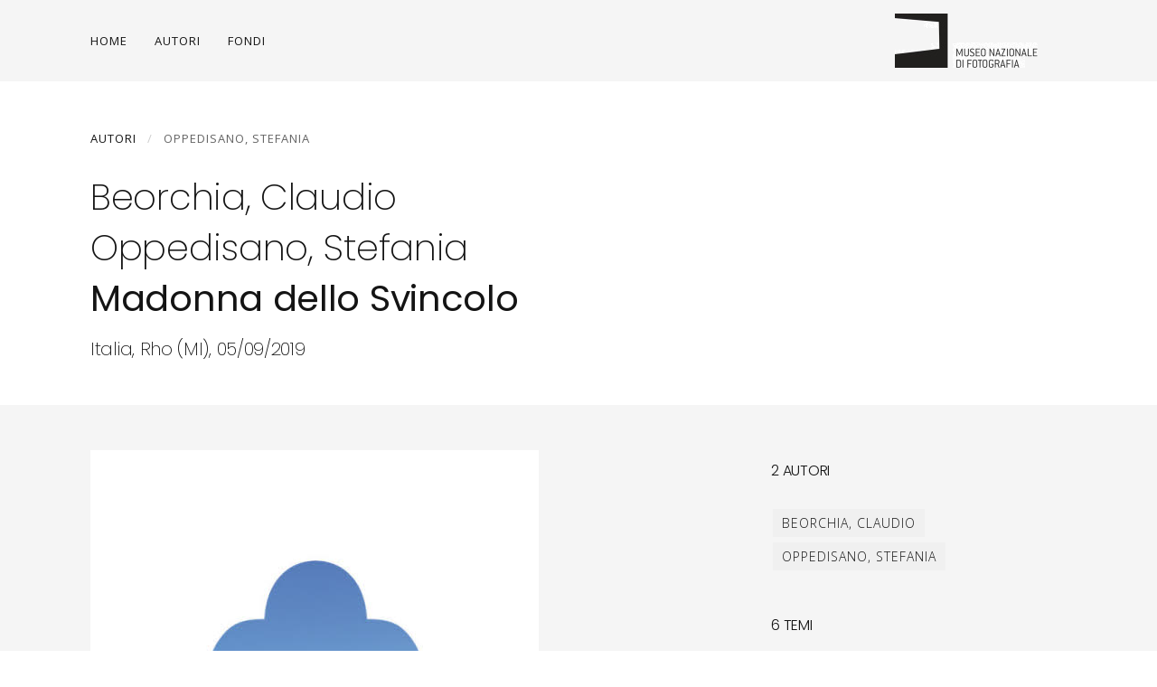

--- FILE ---
content_type: text/html; charset=utf-8
request_url: https://www.mufocosearch.org/dettagliofotografia/SUP-3g070-0000091?context=photoByAuthor&position=1&contextRefValue1=Oppedisano,%20Stefania
body_size: 29809
content:


<!DOCTYPE html PUBLIC "-//W3C//DTD XHTML 1.0 Transitional//EN" "http://www.w3.org/TR/xhtml1/DTD/xhtml1-transitional.dtd">



<html xmlns="http://www.w3.org/1999/xhtml" >
  <head>
    <meta http-equiv="Content-Type" content="text/html; charset=utf-8" />
    <meta name="viewport" content="width=device-width, initial-scale=1.0" />
    <meta name="description" content="Collezioni del Museo Nazionale di Fotografia" />

    <title>Collezioni del Museo Nazionale di Fotografia - dettaglio</title>

    <!-- favicon: inizio -->
    <link rel="shortcut icon" type="image/ico" href="/assets/rv001/immagini/favicon.png" />
    <!-- favicon: fine -->

		<link href="/assets/plugins/bootstrap/bootstrap.min.css" rel="stylesheet" type="text/css" media="all" />

		<!-- Fonts/Icons -->
		<link href="/assets/plugins/font-awesome/css/all.min.css" rel="stylesheet" type="text/css" media="all" />
		<link href="/assets/plugins/themify/themify-icons.min.css" rel="stylesheet" type="text/css" media="all" />

		<link href="/assets/rv001/css/app.css" rel="stylesheet" type="text/css" media="all" />
		<link href="/assets/rv001/css/custom-mufoco-search.css" rel="stylesheet" type="text/css" media="all" />

    <!-- Global site tag (gtag.js) - Google Analytics -->
    <script async src="https://www.googletagmanager.com/gtag/js?id=UA-163782632-1"></script>
    <script type="text/javascript">
      window.dataLayer = window.dataLayer || [];
      function gtag() { dataLayer.push(arguments); }
      gtag('js', new Date());
      gtag('config', 'UA-163782632-1');
    </script>

    


	<link href="/assets/plugins/owl-carousel/owl.carousel.min.css" rel="stylesheet" type="text/css" media="all" />
	<link href="/assets/plugins/owl-carousel/owl.theme.default.min.css" rel="stylesheet" type="text/css" media="all" />


  </head>

	<body data-preloader="2">
    <!-- Header: inizio -->
		<header>
		  <nav class="navbar navbar-grey navbar-sticky">
			  <div class="container">
				  <!-- Nav Toggle button -->
				  <button class="nav-toggle-btn">
					  <span class="lines"></span>
				  </button><!-- toggle button will show when screen resolution is less than 992px -->

				  <ul class="nav">
					  <!-- Basic link -->
					  <li class="nav-item">
						  <a class="nav-link" href="/" title="Collezioni del Museo Nazionale di Fotografia">HOME</a>
					  </li>
					  <li class="nav-item">
						  <a class="nav-link" href="/autori">AUTORI</a>
					  </li>
					  <li class="nav-item">
						  <a class="nav-link" href="/fondi">FONDI</a>
					  </li>
				  </ul><!-- end nav -->
				  <a class="navbar-brand position-right" target="blank" href="https://munaf.it" title="">
					  <img alt="Museo Nazionale di Fotografia" src="/assets/rv001/immagini/logo_munaf.jpg" />	
				  </a>
			  </div><!-- end container -->
		  </nav>
	  </header>	
    <!-- Header: fine -->

		<!-- Scroll to top button -->
		<div class="scrolltotop">
			<a class="button-circle button-circle-sm button-circle-dark" href="#"><i class="ti-arrow-up"></i></a>
		</div>
		<!-- end Scroll to top button -->

    
    <!--
    
      <div class="section-xs bg-white margin-top-0 margin-bottom-0 padding-top-0 padding-bottom-0 text-center">
		    <div class="container ">
          <a href="/">Home</a> / <a href="/autori">Autori</a> / <span>Oppedisano, Stefania</span> / <span>compattabile 3_B5</span>
        </div>
      </div>
    
    -->
    

    <!-- da rivedere inizio -->
    

		<div class="section-xs">
			<div class="container">
				
				<div class="row align-items-center">
          
  <div class="col-sm-12 text-md-left pagecontextnav1">
	  <nav aria-label="breadcrumb breadcrumb-font-2">
		  <ul class="breadcrumb">
        
          <li class="breadcrumb-item pageContext2" aria-current="page">
            
              <a href="/autori">Autori</a>
            
          </li>
        
          <li class="breadcrumb-item pageContext2" aria-current="page">
            
              <a>Oppedisano, Stefania</a>
            
          </li>
        
      </ul>
    </nav>
  </div>


					<div class="col-md-9 col-sm-12 order-md-1 text-md-left" style="margin-bottom: 0px;">
						<h1 class="font-weight-extra-light">
              Beorchia, Claudio
                
                    <br />
                  Oppedisano, Stefania
                
                <br />
              
              <span class="font-weight-normal">Madonna dello Svincolo</span>
            </h1>
            
						  <h5 class="font-weight-extra-light margin-top-10 mb-4">Italia, Rho (MI), 05/09/2019</h5>
            
					</div>

          
				</div>
			</div>
		</div>

    
    <!-- da rivedere fine -->
          
    


		<div class="section-xs bg-grey img-viewer">
			<div class="container">
				<div class="row col-spacing-50">
					<!-- Post Content -->
					<div class="col-12 col-lg-8">
						<div class="margin-bottom-0">
							<img src="https://mufocosearch.org/_dati/immagini/medie/fondi/TCT/2989_sup_3g070_0000091.jpg" alt="Immagine" />
						</div>
					</div>
					<!-- end Post content -->

					<!-- Blog Sidebar -->
					<div class="col-12 col-lg-4 sidebar-wrapper bg-grey">
            
	            <h6 class="font-weight-light mt-2 mb-2">2 AUTORI</h6>
              
	  <div class="sidebar-box">
		  <ul class="tags uppercase">
        
  	      <li><a href="/ricerca?query=%22Beorchia,%20Claudio%22">Beorchia, Claudio</a></li>
        
  	      <li><a href="/ricerca?query=%22Oppedisano,%20Stefania%22">Oppedisano, Stefania</a></li>
        
		  </ul>
	  </div>
  
	            <h6 class="font-weight-light mt-2 mb-2">6 TEMI</h6>
              
	  <div class="sidebar-box">
		  <ul class="tags uppercase">
        
          <li><a href="/ricerca?query=paesaggio">paesaggio</a></li>
        
          <li><a href="/ricerca?query=%22infrastruttura%20viabilistica%22">infrastruttura viabilistica</a></li>
        
          <li><a href="/ricerca?query=pianura">pianura</a></li>
        
          <li><a href="/ricerca?query=paese">paese</a></li>
        
          <li><a href="/ricerca?query=segni">segni</a></li>
        
          <li><a href="/ricerca?query=albero">albero</a></li>
        
		  </ul>
	  </div>
  
          </div>
					<!-- end Blog Sidebar -->
				</div><!-- end row -->
			</div><!-- end container -->
		</div>

		<div class="bg-grey">
			<div class="container">
				<div class="row col-spacing-0">
					<!-- Post Content -->
					<div class="col-12 col-lg-12 mt-0 margin-bottom-70">
						<p class="sgti-caption">Tra cielo e terra. Rho, via Nino Bixio - Veduta dall'edicola dedicata alla Madonna: incrocio con aiuola spartitraffico e strisce pedonali, cartelli stradali, prato e alberi sulla sinistra, abitazioni sulla destra</p>
						<p class="stgd-caption">Il punto di vista è quello della statuina della Madonna, collocata in un'edicola con tettoia e aiuola fiorita all'incrocio tra via Nino Bixio e via Pregnana (coordinate GPS: lat. 45.5244979, long. 9.031083470935387; altitudine 155 m slm). La forma dell'apertura dell'edicola è riprodotta dalla finestra del passepartout</p>
						<!-- end Post Tags / Share -->
					</div>
					<!-- end Post content -->
				</div><!-- end row -->
			</div><!-- end container -->
		</div>	

		<div class="section-xs bg-white">
			<div class="text-center"><h6 class="uppercase padding-bottom-30">DATI TECNICI</h6></div>
			<div class="container sidebar">
				<div class="row col-spacing-30 sidebar-wrapper">

					<div class="col-md-5 col-sm-12 mt-0">
						<div class="sidebar-box">
							<ul class="list-category">
								<li><a class="details-label">Codice scheda:</a> <span>SUP-3g070-0000091</span></li>
								<li>
                  <a class="details-label">Collocazione:</a>
                  <span class="value">
                    
                      <a href="/fondi/FON-3g070-0000001">Claudio Beorchia/ Tra cielo e terra</a>
                    , 
                      compattabile 3_B5
                    
                  </span>
                </li>
								<li><span class="details-label">Misure:</span> <span>mm 445 x 290 (supporto primario)<br/>mm 445 x 290 (passepartout)<br/>mm 453 x 300 (cornice)</span></li>
							</ul>
						</div>
					</div>

					<div class="col-md-5 col-sm-12 offset-md-2 mt-0">
						<div class="sidebar-box">

							<ul class="list-category">
								<li><a class="details-label">Indicazione colore:</a> <span>Colori</span></li>
								<li>
                  
                  <a class="details-label">Tecnica:</a> <span>positivo, stampa ink-jet / carta</span>
                </li>
							</ul>
						</div>
					</div>
					<!-- end Post content -->
				</div><!-- end row -->
			</div><!-- end container -->
		</div>	

	  <div class="section-xs bg-grey">
		  <div class="container">
			  <div class="row">
				  <div class="col-md-7 col-sm-12 permalink">
					  <span>Link risorsa: </span><a href="https://www.mufocosearch.org/dettagliofotografia/SUP-3g070-0000091">https://www.mufocosearch.org/dettagliofotografia/SUP-3g070-0000091</a>
          </div>
					<div class="col-md-5 col-sm-12 opencard">
					  <a href="/schedafotografia/SUP-3g070-0000091?context=photoByAuthor&position=1&contextRefValue1=Oppedisano, Stefania">SCHEDA COMPLETA</a>
          </div>
        </div>
      </div>
    </div>

    

	  <div class="section-xs">
		  <div class="container">
			  <div class="row">
          
				  <div class="col-md-6 col-sm-12">
            AUTORI
              
                <h5><a href="/autori/AUF-3g070-0000001">Beorchia, Claudio</a></h5>
                <p class="shortenedLongText">
                  Claudio Beorchia (Vercelli, 1979) è un artista interdisciplinare. Dopo aver studiato Design e Arti Visive allo Iuav di Venezia e all'Accademia Brera di Milano, consegue il Dottorato in Scienze del Design allo Iuav. Dal 2010, come ospite di numerose r...&nbsp;<a href="/autori/AUF-3g070-0000001">SCHEDA AUTORE</a>
                  
                </p>
              
                <h5><a href="/autori/AUF-3g070-0000055">Oppedisano, Stefania</a></h5>
                <p class="shortenedLongText">
                  Nel 2019 Stefania Oppedisano partecipa al progetto "Tra cielo e terra" ideato dall'artista Claudio Beorchia su commissione del Museo di Fotografia Contemporanea di Cinisello Balsamo (MI), realizzando fotografie che documentano il paesaggio dal punto ...&nbsp;<a href="/autori/AUF-3g070-0000055">SCHEDA AUTORE</a>
                  
                </p>
              
				  </div>
				  <div class="col-md-6 col-sm-12">
					  FONDO
            <h5><a href="/fondi/FON-3g070-0000001">Claudio Beorchia/ Tra cielo e terra</a></h5>
            <p class="shortenedLongText">
              Il fondo nasce dal progetto di fotografia partecipata "Tra cielo e terra", ideato dall'artista Claudio Beorchia in collaborazione con il curatore Matteo Balduzzi, promosso dal Museo di Fotografia Contemporanea e finanziato da Fondazione Cariplo. Avvi...&nbsp;<a href="/fondi/FON-3g070-0000001">SCHEDA FONDO</a>
              
            </p>
				  </div>
			  </div><!-- end row -->
		  </div><!-- end container -->
	  </div>



    <!-- Footer: inizio -->
		<footer>
			<div class="section-xs bg-dark">
				<div class="container">
					<div class="row align-items-center">
						<div class="col-12 col-md-8 text-center text-md-left">
							<ul class="list-horizontal-dash">
								<li><a href="#" data-toggle="modal" data-target="#divTerminiECondizioni">Termini e condizioni</a></li>
								<li><a href="#" data-toggle="modal" data-target="#divInformativaCookie">Informativa cookie</a></li>
								<li><a href="#" data-toggle="modal" data-target="#divContatti">Contatti</a></li>
							</ul>
							<p class="margin-top-10">&copy; 2020 Museo di Fotografia Contemporanea / &copy; 2025 Museo Nazionale di Fotografia</p>
						</div>
						<div class="col-12 col-md-4 text-center text-md-right">
							<ul class="list-horizontal-unstyled">
								<li><a target="blank" href="https://www.facebook.com/museomunaf" title="Facebook"><i class="fab fa-facebook-f"></i></a></li>
								<li><a target="blank" href="https://x.com/mufoco"><i class="fab fa-x" title="X"></i></a></li>
								<li><a target="blank" href="https://www.youtube.com/@mufocotube"><i class="fab fa-youtube" title="YouTube"></i></a></li>
								<li><a target="blank" href="https://www.instagram.com/museo_munaf/"><i class="fab fa-instagram" title="Instagram"></i></a></li>
								<li><a target="blank" href="https://www.linkedin.com/company/2540152/admin/page-posts/published/"><i class="fab fa-linkedin" title="Linkedin"></i></a></li>
							</ul>
						</div>
					</div><!-- end row -->
				</div><!-- end container -->
			</div>
		</footer>	
    <!-- Footer: fine -->
    
    <!-- Termini e condizioni -->
    <div class="modal fade" id="divTerminiECondizioni" tabindex="-1" role="dialog">
      <div class="modal-dialog modal-lg" role="document">
        <div class="modal-content">
          <div class="modal-header">
            <h5 class="modal-title">Note legali e condizioni d&rsquo;uso</h5>
            <button type="button" class="close" data-dismiss="modal" aria-label="Close"><span aria-hidden="true">&times;</span></button>
          </div>
          <div class="modal-body text-justify" style="font-size: 0.9em">
            <h5>Copyright</h5>
            <p style="margin-bottom: 20px;">
              Tutti i contenuti (testi, immagini, filmati, grafiche, marchi, loghi, audiovisivi ecc...) ed informazioni presenti all'interno del sito, sono di proprietà esclusiva di Fondazione Museo Nazionale di Fotografia e/o di terzi e sono protetti ai sensi della vigente normativa sul diritto d'autore (legge n.633/1941 e s.m.i.) sui brevetti e su quelle relative alla proprietà intellettuale e possono essere rilasciati in modalità Copyright ovvero con diritti riservati ovvero con alcuni diritti riservati.
            </p>
            <p style="margin-bottom: 20px;">
              La riproduzione, la comunicazione e la messa a disposizione al pubblico e la diffusione senza l'autorizzazione del titolare dei diritti è vietata.
            </p>
            <p style="margin-bottom: 20px;">
              Alle violazioni si applicano le sanzioni previste dagli articoli da 171 a 174 della citata normativa.
            </p>

            <h5>Utilizzo del sito</h5>
            <p style="margin-bottom: 20px;">
              In nessun caso Fondazione Museo Nazionale di Fotografia potrà essere ritenuta responsabile dei danni di qualsiasi natura causati direttamente o indirettamente dall'accesso al sito, dall'incapacità o impossibilità di accedervi, dall'utilizzo delle notizie in esso contenute. Sono consentite citazioni a titolo di cronaca o recensione se accompagnate dall'indicazione "Museo Nazionale di Fotografia" e della sua Url.
            </p>
            <p style="margin-bottom: 20px;">
              Fondazione Museo Nazionale di Fotografia provvederà ad inserire sul sito dati aggiornati.
            </p>
            <p style="margin-bottom: 20px;">
              Fondazione Museo Nazionale di Fotografia si riserva il diritto di modificare i contenuti del sito e delle note legali in qualsiasi momento e senza alcun preavviso.
            </p>

            <h5>Accesso a siti esterni collegati</h5>
            <p style="margin-bottom: 20px;">
              Fondazione Museo Nazionale di Fotografia non ha alcuna responsabilità per quanto concerne i siti ai quali è possibile accedere tramite i collegamenti posti all'interno del sito stesso. Fondazione Museo Nazionale di Fotografia non è responsabile delle informazioni ottenute dall'utente tramite l'accesso ai siti raggiungibili tramite collegamento ipertestuale. Sono da ritenersi responsabili della completezza e informazioni i soggetti titolari dei siti ai quali si accede alle condizioni dagli stessi previste.
            </p>

            <h5>Virus informatici</h5>
            <p>
              Fondazione Museo Nazionale di Fotografia non garantisce che il sito sia privo di errori o virus. La Fondazione ed i suoi fornitori non sono responsabili per danni subiti dall'utente a causa di tali agenti distruttivi.
            </p>
          </div>
          <div class="modal-footer">
            <button type="button" class="btn btn-secondary" data-dismiss="modal">Chiudi</button>
          </div>
        </div>
      </div>
    </div>
    
    <!-- Informativa cookie -->
    <div class="modal fade" id="divInformativaCookie" tabindex="-1" role="dialog">
      <div class="modal-dialog modal-lg" role="document">
        <div class="modal-content">
          <div class="modal-header">
            <h5 class="modal-title">Testo informativa estesa sull'uso dei cookie</h5>
            <button type="button" class="close" data-dismiss="modal" aria-label="Close"><span aria-hidden="true">&times;</span></button>
          </div>
          <div class="modal-body text-justify" style="font-size: 0.9em">
            <p style="margin-bottom: 20px;">
              Il presente sito web utilizza cookie tecnici per garantire il corretto funzionamento delle procedure e migliorare l'esperienza di uso delle applicazioni online, e cookie di terze parti per l&rsquo;analisi statistica degli accessi. Non viene fatto uso di cookies di profilazione. Il presente documento fornisce informazioni sull'uso dei cookie e di tecnologie similari, su come sono utilizzati dal sito e su come gestirli.
            </p>

            <h5>Definizioni</h5>
            <p style="margin-bottom: 20px;">
              I cookie sono piccoli file di testo che i siti visitati dagli utenti inviano ai loro terminali, ove vengono memorizzati per essere poi ritrasmessi agli stessi siti alla visita successiva. I cookie delle c.d. "terze parti" vengono, invece, impostati da un sito web diverso da quello che l'utente sta visitando. Questo perch&eacute; su ogni sito possono essere presenti elementi (immagini, mappe, suoni, specifici link a pagine web di altri domini, ecc.) che risiedono su server diversi da quello del sito visitato.
            </p>

            <h5>Tipologie di cookie</h5>
            <p>
              In base alle caratteristiche e all'utilizzo dei cookie si possono distinguere diverse categorie:
            </p>
            <ul style="margin-bottom: 20px;">
              <li>
                <p>
                  Cookie tecnici. I cookie tecnici sono quelli utilizzati al solo fine di "effettuare la trasmissione di una comunicazione su una rete di comunicazione elettronica, o nella misura strettamente necessaria al fornitore di un servizio della società dell'informazione esplicitamente richiesto dall'abbonato o dall'utente a erogare tale servizio" (cfr. art. 122, comma 1, del Codice). Non vengono utilizzati per scopi ulteriori e sono normalmente installati direttamente dal titolare o gestore del sito web. Possono essere suddivisi in cookie di navigazione o di sessione, che garantiscono la normale navigazione e fruizione del sito web; cookie analytics, assimilati ai cookie tecnici laddove utilizzati direttamente dal gestore del sito per raccogliere informazioni, in forma aggregata, sul numero degli utenti e su come questi visitano il sito stesso; cookie di funzionalità, che permettono all'utente la navigazione in funzione di una serie di criteri selezionati al fine di migliorare il servizio reso allo stesso. Per l'installazione di tali cookie non è richiesto il preventivo consenso degli utenti, mentre resta fermo l'obbligo di dare l'informativa ai sensi dell'art. 13 del Codice, che il gestore del sito, qualora utilizzi soltanto tali dispositivi, potrà fornire con le modalità che ritiene più idonee.
                </p>
              </li>
              <li>
                <p>
                  Cookie di profilazione. I cookie di profilazione sono volti a creare profili relativi all'utente e vengono utilizzati al fine di inviare messaggi pubblicitari in linea con le preferenze manifestate dallo stesso nell'ambito della navigazione in rete. In ragione della particolare invasivit&agrave; che tali dispositivi possono avere nell'ambito della sfera privata degli utenti, la normativa europea e italiana prevede che l'utente debba essere adeguatamente informato sull'uso degli stessi ed esprimere cos&igrave; il proprio valido consenso. Ad essi si riferisce l'art. 122 del Codice laddove prevede che "l'archiviazione delle informazioni nell'apparecchio terminale di un contraente o di un utente o l'accesso a informazioni gi&agrave; archiviate sono consentiti unicamente a condizione che il contraente o l'utente abbia espresso il proprio consenso dopo essere stato informato con le modalit&agrave; semplificate di cui all'articolo 13, comma 3" (art. 122, comma 1, del Codice). Il presente sito non utilizza cookie di profilazione.              </li>
                </p>
            </ul>

            <h5>Cookie di "terze parti"</h5>
            <p style="margin-bottom: 20px;">
              Visitando il presente sito web si potrebbero ricevere cookie da siti gestiti da altre organizzazioni ("terze parti"). Un esempio &egrave; rappresentato dalla presenza dei "social plugin" per Facebook, Twitter, Google+ o LinkedIn, oppure sistemi di visualizzazione di contenuti multimediali embedded (integrati) come ad esempio Youtube, Flikr. Si tratta di parti generate direttamente dai suddetti siti ed integrati nella pagina web del sito ospitante visitato. La presenza di questi plugin comporta la trasmissione di cookie da e verso tutti i siti gestiti da terze parti. La gestione delle informazioni raccolte da "terze parti" &egrave; disciplinata dalle relative informative cui si prega di fare riferimento. Per garantire una maggiore trasparenza e comodit&agrave;, si riportano qui di seguito gli indirizzi web delle diverse informative e delle modalit&agrave; per la gestione dei cookie.
            </p>
            <ul style="margin-bottom: 20px;">
              <li>
                Facebook informativa: <a target="_blank" href="https://www.facebook.com/help/cookies/">https://www.facebook.com/help/cookies/</a>
              </li>
              <li>
                Facebook (configurazione): accedere al proprio account. Sezione privacy.
              </li>
              <li>
                Twitter informative: <a target="_blank" href="https://support.twitter.com/articles/20170514">https://support.twitter.com/articles/20170514</a>
              </li>
              <li>
                Twitter (configurazione): <a target="_blank" href="https://twitter.com/settings/security">https://twitter.com/settings/security</a>
              </li>
              <li>
                Youtube informativa: <a target="_blank" href="http://www.google.it/intl/it/policies/technologies/cookies/">http://www.google.it/intl/it/policies/technologies/cookies/</a>
              </li>
              <li>
                Youtube (configurazione): <a target="_blank" href="http://www.google.it/intl/it/policies/technologies/managing/">http://www.google.it/intl/it/policies/technologies/managing/</a>
              </li>
            </ul>



            <h5>Cookie analytics</h5>

            <h5>Webalyzer</h5>
            <p style="margin-bottom: 20px;">
              Al solo fine di monitorare e migliorare le prestazioni del sito ci si avvale di un prodotto di analisi statistica per la rilevazione degli accessi al sito. Esso pu&ograve; ricorrere all'utilizzo di cookies, permanenti e non, allo scopo di raccogliere informazioni statistiche e sui "visitatori unici" del sito. I cookies, definiti come "Unique Visitor Cookies", contengono un codice alfanumerico che identifica i computer di navigazione, senza tuttavia alcuna raccolta di dati personali.
            </p>

            <h5>Google Analytics</h5>
            <p>
              Il sito include anche componenti trasmesse da Google Analytics, un servizio di analisi del traffico web fornito da Google, Inc. ("Google"). Tali cookie sono usati al solo fine di monitorare e migliorare le prestazioni del sito. Per ulteriori informazioni, si rinvia al link di seguito indicato:
            </p>
            <p>
              <a target="_blank" href="https://www.google.it/policies/privacy/partners/">https://www.google.it/policies/privacy/partners/</a>
            </p>
            <p>
              L'utente pu&ograve; disabilitare in modo selettivo l'azione di Google Analytics installando sul proprio browser la componente di opt-out fornito da Google. Per disabilitare l'azione di Google Analytics, si rinvia al link di seguito indicato:
            </p>
            <p style="margin-bottom: 20px;">
              <a target="_blank" href="https://tools.google.com/dlpage/gaoptout">https://tools.google.com/dlpage/gaoptout</a>
            </p>

            <h5>Durata dei cookie</h5>
            <p style="margin-bottom: 20px;">
              Alcuni cookie (cookie di sessione) restano attivi solo fino alla chiusura del browser o all'esecuzione dell'eventuale comando di logout. Altri cookie "sopravvivono" alla chiusura del browser e sono disponibili anche in successive visite dell'utente. Questi cookie sono detti persistenti e la loro durata è fissata dal server al momento della loro creazione. In alcuni casi è fissata una scadenza, in altri casi la durata è illimitata.
            </p>

            <h5>Gestione dei cookie</h5>
            <p>
              L'utente pu&ograve; decidere se accettare o meno i cookie utilizzando le impostazioni del proprio browser.
            </p>
            <p>
              Attenzione: con la disabilitazione totale o parziale dei cookie tecnici potrebbe compromettere l'utilizzo ottimale del sito.
            </p>
            <p>
              La disabilitazione dei cookie "terze parti" non pregiudica in alcun modo la navigabilit&agrave;.
            </p>
            <p style="margin-bottom: 20px;">
              L'impostazione pu&ograve; essere definita in modo specifico per i diversi siti e applicazioni web. Inoltre i browser consentono di definire impostazioni diverse per i cookie "proprietari" e per quelli di "terze parti". A titolo di esempio, in Firefox, attraverso il menu Strumenti->Opzioni->Privacy, &egrave; possibile accedere ad un pannello di controllo dove &egrave; possibile definire se accettare o meno i diversi tipi di cookie e procedere alla loro rimozione. In internet &egrave; facilmente reperibile la documentazione su come impostare le regole di gestione dei cookies per il proprio browser, a titolo di esempio si riportano alcuni indirizzi relativi ai principali browser:
            </p>
            <ul style="margin-bottom: 20px;">
              <li>
                Chrome: <a target="_blank" href="https://support.google.com/chrome/answer/95647?hl=it">https://support.google.com/chrome/answer/95647?hl=it</a>
              </li>
              <li>
                Firefox: <a target="_blank" href="https://support.mozilla.org/it/kb/Gestione dei cookie">https://support.mozilla.org/it/kb/Gestione%20dei%20cookie</a>
              </li>
              <li>
                Internet Explorer: <a target="_blank" href="http://windows.microsoft.com/it-it/windows7/how-to-manage-cookies-in-internet-explorer-9">http://windows.microsoft.com/it-it/windows7/how-to-manage-cookies-in-internet-explorer-9</a>
              </li>
              <li>
                Opera: <a target="_blank" href="http://help.opera.com/Windows/10.00/it/cookies.html">http://help.opera.com/Windows/10.00/it/cookies.html</a>
              </li>
              <li>
                Safari: <a target="_blank" href="http://support.apple.com/kb/HT1677?viewlocale=it_IT">http://support.apple.com/kb/HT1677?viewlocale=it_IT</a>
              </li>
            </ul>
          </div>
          <div class="modal-footer">
            <button type="button" class="btn btn-secondary" data-dismiss="modal">Chiudi</button>
          </div>
        </div>
      </div>
    </div>
    
    <!-- Contatti -->
    <div class="modal fade" id="divContatti" tabindex="-1" role="dialog">
      <div class="modal-dialog" role="document">
        <div class="modal-content">
          <div class="modal-header">
            <h5 class="modal-title">Contatti</h5>
            <button type="button" class="close" data-dismiss="modal" aria-label="Close"><span aria-hidden="true">&times;</span></button>
          </div>
          <div class="modal-body">
            <p>
              <b>INFO MUSEO</b>
            </p>
            <p>
              e-mail: <a href="mailto:info@munaf.it">info@munaf.it</a>
            </p>
            <p>
              tel. +39 02 6605661
            </p>

            <p style="margin-top: 10px;">
              <a href="https://munaf.it/" target="_blank">https://munaf.it/</a>
            </p>
          </div>
          <div class="modal-footer">
            <button type="button" class="btn btn-secondary" data-dismiss="modal">Chiudi</button>
          </div>
        </div>
      </div>
    </div>

		<!-- ***** JAVASCRIPTS ***** -->
		<script type="text/javascript" src="/assets/plugins/jquery/jquery-1.12.4.min.js"></script>
		<script type="text/javascript" src="/assets/plugins/plugins/plugins.js"></script>
		<script type="text/javascript" src="/assets/rv001/js/functions.js"></script>

    
    
  </body>
</html>



--- FILE ---
content_type: text/css
request_url: https://www.mufocosearch.org/assets/rv001/css/app.css
body_size: 39009
content:
/*------------------------------------------------
*
* Template name: Mufoco Search
* Version      : 1.0.0
* Author       : Diego Ronzio
* Author URL   : #
*
-------------------------------------------------*/
@charset "UTF-8";
@import url("https://fonts.googleapis.com/css?family=Open+Sans:300,400,600,700,800");
@import url("https://fonts.googleapis.com/css?family=Playfair+Display:400,700,900");
@import url("https://fonts.googleapis.com/css?family=Poppins:100,200,300,400,500,600,700,800,900");
.bg-white-content, .bg-white, .bg-white-09, .bg-white-08, .bg-white-07, .bg-white-06, .bg-white-05, .bg-white-04, .bg-white-03, .bg-white-02, .bg-white-01, .bg-secondary, .bg-light, .bg-dark .bg-white, .bg-dark div[class^='bg-white-0'], .bg-dark div[class*=' bg-white-0'], .bg-dark-lighter .bg-white, .bg-dark-lighter div[class^='bg-white-0'], .bg-dark-lighter div[class*=' bg-white-0'], .bg-dark-lightest .bg-white, .bg-dark-lightest div[class^='bg-white-0'], .bg-dark-lightest div[class*=' bg-white-0'], div[class^='bg-black'] .bg-white, div[class^='bg-black'] div[class^='bg-white-0'], div[class^='bg-black'] div[class*=' bg-white-0'], div[class*=' bg-black'] .bg-white, div[class*=' bg-black'] div[class^='bg-white-0'], div[class*=' bg-black'] div[class*=' bg-white-0'], div[class^='bg-dark-grey'] .bg-white, div[class^='bg-dark-grey'] div[class^='bg-white-0'], div[class^='bg-dark-grey'] div[class*=' bg-white-0'], div[class*=' bg-dark-grey'] .bg-white, div[class*=' bg-dark-grey'] div[class^='bg-white-0'], div[class*=' bg-dark-grey'] div[class*=' bg-white-0'] {
  color: #646464;
}

.bg-white-content h1, .bg-white h1, .bg-white-09 h1, .bg-white-08 h1, .bg-white-07 h1, .bg-white-06 h1, .bg-white-05 h1, .bg-white-04 h1, .bg-white-03 h1, .bg-white-02 h1, .bg-white-01 h1, .bg-secondary h1, .bg-light h1, .bg-dark .bg-white h1, .bg-dark div[class^='bg-white-0'] h1, .bg-dark div[class*=' bg-white-0'] h1, .bg-dark-lighter .bg-white h1, .bg-dark-lighter div[class^='bg-white-0'] h1, .bg-dark-lighter div[class*=' bg-white-0'] h1, .bg-dark-lightest .bg-white h1, .bg-dark-lightest div[class^='bg-white-0'] h1, .bg-dark-lightest div[class*=' bg-white-0'] h1, div[class^='bg-black'] .bg-white h1, div[class^='bg-black'] div[class^='bg-white-0'] h1, div[class^='bg-black'] div[class*=' bg-white-0'] h1, div[class*=' bg-black'] .bg-white h1, div[class*=' bg-black'] div[class^='bg-white-0'] h1, div[class*=' bg-black'] div[class*=' bg-white-0'] h1, div[class^='bg-dark-grey'] .bg-white h1, div[class^='bg-dark-grey'] div[class^='bg-white-0'] h1, div[class^='bg-dark-grey'] div[class*=' bg-white-0'] h1, div[class*=' bg-dark-grey'] .bg-white h1, div[class*=' bg-dark-grey'] div[class^='bg-white-0'] h1, div[class*=' bg-dark-grey'] div[class*=' bg-white-0'] h1, .bg-white-content h2, .bg-white h2, .bg-white-09 h2, .bg-white-08 h2, .bg-white-07 h2, .bg-white-06 h2, .bg-white-05 h2, .bg-white-04 h2, .bg-white-03 h2, .bg-white-02 h2, .bg-white-01 h2, .bg-secondary h2, .bg-light h2, .bg-dark .bg-white h2, .bg-dark div[class^='bg-white-0'] h2, .bg-dark div[class*=' bg-white-0'] h2, .bg-dark-lighter .bg-white h2, .bg-dark-lighter div[class^='bg-white-0'] h2, .bg-dark-lighter div[class*=' bg-white-0'] h2, .bg-dark-lightest .bg-white h2, .bg-dark-lightest div[class^='bg-white-0'] h2, .bg-dark-lightest div[class*=' bg-white-0'] h2, div[class^='bg-black'] .bg-white h2, div[class^='bg-black'] div[class^='bg-white-0'] h2, div[class^='bg-black'] div[class*=' bg-white-0'] h2, div[class*=' bg-black'] .bg-white h2, div[class*=' bg-black'] div[class^='bg-white-0'] h2, div[class*=' bg-black'] div[class*=' bg-white-0'] h2, div[class^='bg-dark-grey'] .bg-white h2, div[class^='bg-dark-grey'] div[class^='bg-white-0'] h2, div[class^='bg-dark-grey'] div[class*=' bg-white-0'] h2, div[class*=' bg-dark-grey'] .bg-white h2, div[class*=' bg-dark-grey'] div[class^='bg-white-0'] h2, div[class*=' bg-dark-grey'] div[class*=' bg-white-0'] h2, .bg-white-content h3, .bg-white h3, .bg-white-09 h3, .bg-white-08 h3, .bg-white-07 h3, .bg-white-06 h3, .bg-white-05 h3, .bg-white-04 h3, .bg-white-03 h3, .bg-white-02 h3, .bg-white-01 h3, .bg-secondary h3, .bg-light h3, .bg-dark .bg-white h3, .bg-dark div[class^='bg-white-0'] h3, .bg-dark div[class*=' bg-white-0'] h3, .bg-dark-lighter .bg-white h3, .bg-dark-lighter div[class^='bg-white-0'] h3, .bg-dark-lighter div[class*=' bg-white-0'] h3, .bg-dark-lightest .bg-white h3, .bg-dark-lightest div[class^='bg-white-0'] h3, .bg-dark-lightest div[class*=' bg-white-0'] h3, div[class^='bg-black'] .bg-white h3, div[class^='bg-black'] div[class^='bg-white-0'] h3, div[class^='bg-black'] div[class*=' bg-white-0'] h3, div[class*=' bg-black'] .bg-white h3, div[class*=' bg-black'] div[class^='bg-white-0'] h3, div[class*=' bg-black'] div[class*=' bg-white-0'] h3, div[class^='bg-dark-grey'] .bg-white h3, div[class^='bg-dark-grey'] div[class^='bg-white-0'] h3, div[class^='bg-dark-grey'] div[class*=' bg-white-0'] h3, div[class*=' bg-dark-grey'] .bg-white h3, div[class*=' bg-dark-grey'] div[class^='bg-white-0'] h3, div[class*=' bg-dark-grey'] div[class*=' bg-white-0'] h3, .bg-white-content h4, .bg-white h4, .bg-white-09 h4, .bg-white-08 h4, .bg-white-07 h4, .bg-white-06 h4, .bg-white-05 h4, .bg-white-04 h4, .bg-white-03 h4, .bg-white-02 h4, .bg-white-01 h4, .bg-secondary h4, .bg-light h4, .bg-dark .bg-white h4, .bg-dark div[class^='bg-white-0'] h4, .bg-dark div[class*=' bg-white-0'] h4, .bg-dark-lighter .bg-white h4, .bg-dark-lighter div[class^='bg-white-0'] h4, .bg-dark-lighter div[class*=' bg-white-0'] h4, .bg-dark-lightest .bg-white h4, .bg-dark-lightest div[class^='bg-white-0'] h4, .bg-dark-lightest div[class*=' bg-white-0'] h4, div[class^='bg-black'] .bg-white h4, div[class^='bg-black'] div[class^='bg-white-0'] h4, div[class^='bg-black'] div[class*=' bg-white-0'] h4, div[class*=' bg-black'] .bg-white h4, div[class*=' bg-black'] div[class^='bg-white-0'] h4, div[class*=' bg-black'] div[class*=' bg-white-0'] h4, div[class^='bg-dark-grey'] .bg-white h4, div[class^='bg-dark-grey'] div[class^='bg-white-0'] h4, div[class^='bg-dark-grey'] div[class*=' bg-white-0'] h4, div[class*=' bg-dark-grey'] .bg-white h4, div[class*=' bg-dark-grey'] div[class^='bg-white-0'] h4, div[class*=' bg-dark-grey'] div[class*=' bg-white-0'] h4, .bg-white-content h5, .bg-white h5, .bg-white-09 h5, .bg-white-08 h5, .bg-white-07 h5, .bg-white-06 h5, .bg-white-05 h5, .bg-white-04 h5, .bg-white-03 h5, .bg-white-02 h5, .bg-white-01 h5, .bg-secondary h5, .bg-light h5, .bg-dark .bg-white h5, .bg-dark div[class^='bg-white-0'] h5, .bg-dark div[class*=' bg-white-0'] h5, .bg-dark-lighter .bg-white h5, .bg-dark-lighter div[class^='bg-white-0'] h5, .bg-dark-lighter div[class*=' bg-white-0'] h5, .bg-dark-lightest .bg-white h5, .bg-dark-lightest div[class^='bg-white-0'] h5, .bg-dark-lightest div[class*=' bg-white-0'] h5, div[class^='bg-black'] .bg-white h5, div[class^='bg-black'] div[class^='bg-white-0'] h5, div[class^='bg-black'] div[class*=' bg-white-0'] h5, div[class*=' bg-black'] .bg-white h5, div[class*=' bg-black'] div[class^='bg-white-0'] h5, div[class*=' bg-black'] div[class*=' bg-white-0'] h5, div[class^='bg-dark-grey'] .bg-white h5, div[class^='bg-dark-grey'] div[class^='bg-white-0'] h5, div[class^='bg-dark-grey'] div[class*=' bg-white-0'] h5, div[class*=' bg-dark-grey'] .bg-white h5, div[class*=' bg-dark-grey'] div[class^='bg-white-0'] h5, div[class*=' bg-dark-grey'] div[class*=' bg-white-0'] h5, .bg-white-content h6, .bg-white h6, .bg-white-09 h6, .bg-white-08 h6, .bg-white-07 h6, .bg-white-06 h6, .bg-white-05 h6, .bg-white-04 h6, .bg-white-03 h6, .bg-white-02 h6, .bg-white-01 h6, .bg-secondary h6, .bg-light h6, .bg-dark .bg-white h6, .bg-dark div[class^='bg-white-0'] h6, .bg-dark div[class*=' bg-white-0'] h6, .bg-dark-lighter .bg-white h6, .bg-dark-lighter div[class^='bg-white-0'] h6, .bg-dark-lighter div[class*=' bg-white-0'] h6, .bg-dark-lightest .bg-white h6, .bg-dark-lightest div[class^='bg-white-0'] h6, .bg-dark-lightest div[class*=' bg-white-0'] h6, div[class^='bg-black'] .bg-white h6, div[class^='bg-black'] div[class^='bg-white-0'] h6, div[class^='bg-black'] div[class*=' bg-white-0'] h6, div[class*=' bg-black'] .bg-white h6, div[class*=' bg-black'] div[class^='bg-white-0'] h6, div[class*=' bg-black'] div[class*=' bg-white-0'] h6, div[class^='bg-dark-grey'] .bg-white h6, div[class^='bg-dark-grey'] div[class^='bg-white-0'] h6, div[class^='bg-dark-grey'] div[class*=' bg-white-0'] h6, div[class*=' bg-dark-grey'] .bg-white h6, div[class*=' bg-dark-grey'] div[class^='bg-white-0'] h6, div[class*=' bg-dark-grey'] div[class*=' bg-white-0'] h6 {
  color: #141414;
}

.bg-white-content a, .bg-white a, .bg-white-09 a, .bg-white-08 a, .bg-white-07 a, .bg-white-06 a, .bg-white-05 a, .bg-white-04 a, .bg-white-03 a, .bg-white-02 a, .bg-white-01 a, .bg-secondary a, .bg-light a, .bg-dark .bg-white a, .bg-dark div[class^='bg-white-0'] a, .bg-dark div[class*=' bg-white-0'] a, .bg-dark-lighter .bg-white a, .bg-dark-lighter div[class^='bg-white-0'] a, .bg-dark-lighter div[class*=' bg-white-0'] a, .bg-dark-lightest .bg-white a, .bg-dark-lightest div[class^='bg-white-0'] a, .bg-dark-lightest div[class*=' bg-white-0'] a, div[class^='bg-black'] .bg-white a, div[class^='bg-black'] div[class^='bg-white-0'] a, div[class^='bg-black'] div[class*=' bg-white-0'] a, div[class*=' bg-black'] .bg-white a, div[class*=' bg-black'] div[class^='bg-white-0'] a, div[class*=' bg-black'] div[class*=' bg-white-0'] a, div[class^='bg-dark-grey'] .bg-white a, div[class^='bg-dark-grey'] div[class^='bg-white-0'] a, div[class^='bg-dark-grey'] div[class*=' bg-white-0'] a, div[class*=' bg-dark-grey'] .bg-white a, div[class*=' bg-dark-grey'] div[class^='bg-white-0'] a, div[class*=' bg-dark-grey'] div[class*=' bg-white-0'] a {
  color: #141414;
}

.bg-white-content a:hover, .bg-white a:hover, .bg-white-09 a:hover, .bg-white-08 a:hover, .bg-white-07 a:hover, .bg-white-06 a:hover, .bg-white-05 a:hover, .bg-white-04 a:hover, .bg-white-03 a:hover, .bg-white-02 a:hover, .bg-white-01 a:hover, .bg-secondary a:hover, .bg-light a:hover, .bg-dark div[class^='bg-white-0'] a:hover, .bg-dark div[class*=' bg-white-0'] a:hover, .bg-dark-lighter div[class^='bg-white-0'] a:hover, .bg-dark-lighter div[class*=' bg-white-0'] a:hover, .bg-dark-lightest div[class^='bg-white-0'] a:hover, .bg-dark-lightest div[class*=' bg-white-0'] a:hover, div[class^='bg-black'] div[class^='bg-white-0'] a:hover, div[class^='bg-black'] div[class*=' bg-white-0'] a:hover, div[class*=' bg-black'] div[class^='bg-white-0'] a:hover, div[class*=' bg-black'] div[class*=' bg-white-0'] a:hover, div[class^='bg-dark-grey'] div[class^='bg-white-0'] a:hover, div[class^='bg-dark-grey'] div[class*=' bg-white-0'] a:hover, div[class*=' bg-dark-grey'] div[class^='bg-white-0'] a:hover, div[class*=' bg-dark-grey'] div[class*=' bg-white-0'] a:hover, .bg-white-content a:focus, .bg-white a:focus, .bg-white-09 a:focus, .bg-white-08 a:focus, .bg-white-07 a:focus, .bg-white-06 a:focus, .bg-white-05 a:focus, .bg-white-04 a:focus, .bg-white-03 a:focus, .bg-white-02 a:focus, .bg-white-01 a:focus, .bg-secondary a:focus, .bg-light a:focus, .bg-dark div[class^='bg-white-0'] a:focus, .bg-dark div[class*=' bg-white-0'] a:focus, .bg-dark-lighter div[class^='bg-white-0'] a:focus, .bg-dark-lighter div[class*=' bg-white-0'] a:focus, .bg-dark-lightest div[class^='bg-white-0'] a:focus, .bg-dark-lightest div[class*=' bg-white-0'] a:focus, div[class^='bg-black'] div[class^='bg-white-0'] a:focus, div[class^='bg-black'] div[class*=' bg-white-0'] a:focus, div[class*=' bg-black'] div[class^='bg-white-0'] a:focus, div[class*=' bg-black'] div[class*=' bg-white-0'] a:focus, div[class^='bg-dark-grey'] div[class^='bg-white-0'] a:focus, div[class^='bg-dark-grey'] div[class*=' bg-white-0'] a:focus, div[class*=' bg-dark-grey'] div[class^='bg-white-0'] a:focus, div[class*=' bg-dark-grey'] div[class*=' bg-white-0'] a:focus {
  color: #646464;
}

.bg-dark-content, .bg-black, .bg-black-09, .bg-black-08, .bg-black-07, .bg-black-06, .bg-black-05, .bg-black-04, .bg-black-03, .bg-black-02, .bg-black-01, .bg-dark-lighter, .bg-dark-lightest, .bg-dark-grey, .bg-dark-grey-09, .bg-dark-grey-08, .bg-dark-grey-07, .bg-dark-grey-06, .bg-dark-grey-05, .bg-dark-grey-04, .bg-dark-grey-03, .bg-dark-grey-02, .bg-dark-grey-01, .bg-dark {
  color: rgba(255, 255, 255, 0.6);
}

.bg-dark-content h1, .bg-black h1, .bg-black-09 h1, .bg-black-08 h1, .bg-black-07 h1, .bg-black-06 h1, .bg-black-05 h1, .bg-black-04 h1, .bg-black-03 h1, .bg-black-02 h1, .bg-black-01 h1, .bg-dark-lighter h1, .bg-dark-lightest h1, .bg-dark-grey h1, .bg-dark-grey-09 h1, .bg-dark-grey-08 h1, .bg-dark-grey-07 h1, .bg-dark-grey-06 h1, .bg-dark-grey-05 h1, .bg-dark-grey-04 h1, .bg-dark-grey-03 h1, .bg-dark-grey-02 h1, .bg-dark-grey-01 h1, .bg-dark h1, .bg-dark-content h2, .bg-black h2, .bg-black-09 h2, .bg-black-08 h2, .bg-black-07 h2, .bg-black-06 h2, .bg-black-05 h2, .bg-black-04 h2, .bg-black-03 h2, .bg-black-02 h2, .bg-black-01 h2, .bg-dark-lighter h2, .bg-dark-lightest h2, .bg-dark-grey h2, .bg-dark-grey-09 h2, .bg-dark-grey-08 h2, .bg-dark-grey-07 h2, .bg-dark-grey-06 h2, .bg-dark-grey-05 h2, .bg-dark-grey-04 h2, .bg-dark-grey-03 h2, .bg-dark-grey-02 h2, .bg-dark-grey-01 h2, .bg-dark h2, .bg-dark-content h3, .bg-black h3, .bg-black-09 h3, .bg-black-08 h3, .bg-black-07 h3, .bg-black-06 h3, .bg-black-05 h3, .bg-black-04 h3, .bg-black-03 h3, .bg-black-02 h3, .bg-black-01 h3, .bg-dark-lighter h3, .bg-dark-lightest h3, .bg-dark-grey h3, .bg-dark-grey-09 h3, .bg-dark-grey-08 h3, .bg-dark-grey-07 h3, .bg-dark-grey-06 h3, .bg-dark-grey-05 h3, .bg-dark-grey-04 h3, .bg-dark-grey-03 h3, .bg-dark-grey-02 h3, .bg-dark-grey-01 h3, .bg-dark h3, .bg-dark-content h4, .bg-black h4, .bg-black-09 h4, .bg-black-08 h4, .bg-black-07 h4, .bg-black-06 h4, .bg-black-05 h4, .bg-black-04 h4, .bg-black-03 h4, .bg-black-02 h4, .bg-black-01 h4, .bg-dark-lighter h4, .bg-dark-lightest h4, .bg-dark-grey h4, .bg-dark-grey-09 h4, .bg-dark-grey-08 h4, .bg-dark-grey-07 h4, .bg-dark-grey-06 h4, .bg-dark-grey-05 h4, .bg-dark-grey-04 h4, .bg-dark-grey-03 h4, .bg-dark-grey-02 h4, .bg-dark-grey-01 h4, .bg-dark h4, .bg-dark-content h5, .bg-black h5, .bg-black-09 h5, .bg-black-08 h5, .bg-black-07 h5, .bg-black-06 h5, .bg-black-05 h5, .bg-black-04 h5, .bg-black-03 h5, .bg-black-02 h5, .bg-black-01 h5, .bg-dark-lighter h5, .bg-dark-lightest h5, .bg-dark-grey h5, .bg-dark-grey-09 h5, .bg-dark-grey-08 h5, .bg-dark-grey-07 h5, .bg-dark-grey-06 h5, .bg-dark-grey-05 h5, .bg-dark-grey-04 h5, .bg-dark-grey-03 h5, .bg-dark-grey-02 h5, .bg-dark-grey-01 h5, .bg-dark h5, .bg-dark-content h6, .bg-black h6, .bg-black-09 h6, .bg-black-08 h6, .bg-black-07 h6, .bg-black-06 h6, .bg-black-05 h6, .bg-black-04 h6, .bg-black-03 h6, .bg-black-02 h6, .bg-black-01 h6, .bg-dark-lighter h6, .bg-dark-lightest h6, .bg-dark-grey h6, .bg-dark-grey-09 h6, .bg-dark-grey-08 h6, .bg-dark-grey-07 h6, .bg-dark-grey-06 h6, .bg-dark-grey-05 h6, .bg-dark-grey-04 h6, .bg-dark-grey-03 h6, .bg-dark-grey-02 h6, .bg-dark-grey-01 h6, .bg-dark h6 {
  color: #fff;
}

.bg-dark-content a, .bg-black a, .bg-black-09 a, .bg-black-08 a, .bg-black-07 a, .bg-black-06 a, .bg-black-05 a, .bg-black-04 a, .bg-black-03 a, .bg-black-02 a, .bg-black-01 a, .bg-dark-lighter a, .bg-dark-lightest a, .bg-dark-grey a, .bg-dark-grey-09 a, .bg-dark-grey-08 a, .bg-dark-grey-07 a, .bg-dark-grey-06 a, .bg-dark-grey-05 a, .bg-dark-grey-04 a, .bg-dark-grey-03 a, .bg-dark-grey-02 a, .bg-dark-grey-01 a, .bg-dark a {
  color: rgba(255, 255, 255, 0.7);
}

.bg-dark-content a:hover, .bg-black a:hover, .bg-black-09 a:hover, .bg-black-08 a:hover, .bg-black-07 a:hover, .bg-black-06 a:hover, .bg-black-05 a:hover, .bg-black-04 a:hover, .bg-black-03 a:hover, .bg-black-02 a:hover, .bg-black-01 a:hover, .bg-dark-lighter a:hover, .bg-dark-lightest a:hover, .bg-dark-grey a:hover, .bg-dark-grey-09 a:hover, .bg-dark-grey-08 a:hover, .bg-dark-grey-07 a:hover, .bg-dark-grey-06 a:hover, .bg-dark-grey-05 a:hover, .bg-dark-grey-04 a:hover, .bg-dark-grey-03 a:hover, .bg-dark-grey-02 a:hover, .bg-dark-grey-01 a:hover, .bg-dark a:hover, .bg-dark-content a:focus, .bg-black a:focus, .bg-black-09 a:focus, .bg-black-08 a:focus, .bg-black-07 a:focus, .bg-black-06 a:focus, .bg-black-05 a:focus, .bg-black-04 a:focus, .bg-black-03 a:focus, .bg-black-02 a:focus, .bg-black-01 a:focus, .bg-dark-lighter a:focus, .bg-dark-lightest a:focus, .bg-dark-grey a:focus, .bg-dark-grey-09 a:focus, .bg-dark-grey-08 a:focus, .bg-dark-grey-07 a:focus, .bg-dark-grey-06 a:focus, .bg-dark-grey-05 a:focus, .bg-dark-grey-04 a:focus, .bg-dark-grey-03 a:focus, .bg-dark-grey-02 a:focus, .bg-dark-grey-01 a:focus, .bg-dark a:focus {
  color: #fff;
}

.bg-transparent {
  background: transparent !important;
}

.bg-white {
  background: #fff !important;
}

.bg-white-09 {
  background: rgba(255, 255, 255, 0.9) !important;
}

.bg-white-08 {
  background: rgba(255, 255, 255, 0.8) !important;
}

.bg-white-07 {
  background: rgba(255, 255, 255, 0.7) !important;
}

.bg-white-06 {
  background: rgba(255, 255, 255, 0.6) !important;
}

.bg-white-05 {
  background: rgba(255, 255, 255, 0.5) !important;
}

.bg-white-04 {
  background: rgba(255, 255, 255, 0.4) !important;
}

.bg-white-03 {
  background: rgba(255, 255, 255, 0.3) !important;
}

.bg-white-02 {
  background: rgba(255, 255, 255, 0.2) !important;
}

.bg-white-01 {
  background: rgba(255, 255, 255, 0.1) !important;
}

.bg-black {
  background: #000 !important;
}

.bg-black-09 {
  background: rgba(0, 0, 0, 0.9) !important;
}

.bg-black-08 {
  background: rgba(0, 0, 0, 0.8) !important;
}

.bg-black-07 {
  background: rgba(0, 0, 0, 0.7) !important;
}

.bg-black-06 {
  background: rgba(0, 0, 0, 0.6) !important;
}

.bg-black-05 {
  background: rgba(0, 0, 0, 0.5) !important;
}

.bg-black-04 {
  background: rgba(0, 0, 0, 0.4) !important;
}

.bg-black-03 {
  background: rgba(0, 0, 0, 0.3) !important;
}

.bg-black-02 {
  background: rgba(0, 0, 0, 0.2) !important;
}

.bg-black-01 {
  background: rgba(0, 0, 0, 0.1) !important;
}

.bg-dark-lighter {
  background: #1b1b1b !important;
}

.bg-dark-lightest {
  background: #222222 !important;
}

.bg-dark-grey {
  background: #323232 !important;
}

.bg-dark-grey-09 {
  background: rgba(50, 50, 50, 0.9) !important;
}

.bg-dark-grey-08 {
  background: rgba(50, 50, 50, 0.8) !important;
}

.bg-dark-grey-07 {
  background: rgba(50, 50, 50, 0.7) !important;
}

.bg-dark-grey-06 {
  background: rgba(50, 50, 50, 0.6) !important;
}

.bg-dark-grey-05 {
  background: rgba(50, 50, 50, 0.5) !important;
}

.bg-dark-grey-04 {
  background: rgba(50, 50, 50, 0.4) !important;
}

.bg-dark-grey-03 {
  background: rgba(50, 50, 50, 0.3) !important;
}

.bg-dark-grey-02 {
  background: rgba(50, 50, 50, 0.2) !important;
}

.bg-dark-grey-01 {
  background: rgba(50, 50, 50, 0.1) !important;
}

.bg-grey {
  background: #f5f5f5 !important;
}

.bg-grey-lighter {
  background: #f7f7f7 !important;
}

.bg-grey-lightest {
  background: #f9f9f9 !important;
}

.bg-secondary {
  background: #dcdcdc !important;
}

.bg-light {
  background: #f0f0f0 !important;
}

.bg-dark {
  background: #141414 !important;
}

.font-family-primary {
  font-family: "Open Sans", sans-serif;
}

.font-family-secondary, .font-family-playfair {
  font-family: "Playfair Display", serif;
}

.font-family-tertiary {
  font-family: "Poppins", sans-serif;
}

.font-weight-thin {
  font-weight: 100;
}

.font-weight-extra-light {
  font-weight: 200;
}

.font-weight-medium {
  font-weight: 500;
}

.font-weight-semi-bold {
  font-weight: 600;
}

.font-weight-extra-bold {
  font-weight: 800;
}

.font-weight-black {
  font-weight: 900;
}

.text-white-09 {
  color: rgba(255, 255, 255, 0.9);
}

.text-white-08 {
  color: rgba(255, 255, 255, 0.8);
}

.text-white-07 {
  color: rgba(255, 255, 255, 0.7);
}

.text-white-06 {
  color: rgba(255, 255, 255, 0.6);
}

.text-white-05 {
  color: rgba(255, 255, 255, 0.5);
}

.text-white-04 {
  color: rgba(255, 255, 255, 0.4);
}

.text-white-03 {
  color: rgba(255, 255, 255, 0.3);
}

.text-white-02 {
  color: rgba(255, 255, 255, 0.2);
}

.text-white-01 {
  color: rgba(255, 255, 255, 0.1);
}

h1.text-white-09, h2.text-white-09, h3.text-white-09, h4.text-white-09, h5.text-white-09, h6.text-white-09 {
  color: rgba(255, 255, 255, 0.9);
}

h1.text-white-08, h2.text-white-08, h3.text-white-08, h4.text-white-08, h5.text-white-08, h6.text-white-08 {
  color: rgba(255, 255, 255, 0.8);
}

h1.text-white-07, h2.text-white-07, h3.text-white-07, h4.text-white-07, h5.text-white-07, h6.text-white-07 {
  color: rgba(255, 255, 255, 0.7);
}

h1.text-white-06, h2.text-white-06, h3.text-white-06, h4.text-white-06, h5.text-white-06, h6.text-white-06 {
  color: rgba(255, 255, 255, 0.6);
}

h1.text-white-05, h2.text-white-05, h3.text-white-05, h4.text-white-05, h5.text-white-05, h6.text-white-05 {
  color: rgba(255, 255, 255, 0.5);
}

h1.text-white-04, h2.text-white-04, h3.text-white-04, h4.text-white-04, h5.text-white-04, h6.text-white-04 {
  color: rgba(255, 255, 255, 0.4);
}

h1.text-white-03, h2.text-white-03, h3.text-white-03, h4.text-white-03, h5.text-white-03, h6.text-white-03 {
  color: rgba(255, 255, 255, 0.3);
}

h1.text-white-02, h2.text-white-02, h3.text-white-02, h4.text-white-02, h5.text-white-02, h6.text-white-02 {
  color: rgba(255, 255, 255, 0.2);
}

h1.text-white-01, h2.text-white-01, h3.text-white-01, h4.text-white-01, h5.text-white-01, h6.text-white-01 {
  color: rgba(255, 255, 255, 0.1);
}

.text-black {
  color: #000;
}

.text-black-09 {
  color: rgba(0, 0, 0, 0.9);
}

.text-black-08 {
  color: rgba(0, 0, 0, 0.8);
}

.text-black-07 {
  color: rgba(0, 0, 0, 0.7);
}

.text-black-06 {
  color: rgba(0, 0, 0, 0.6);
}

.text-black-05 {
  color: rgba(0, 0, 0, 0.5);
}

.text-black-04 {
  color: rgba(0, 0, 0, 0.4);
}

.text-black-03 {
  color: rgba(0, 0, 0, 0.3);
}

.text-black-02 {
  color: rgba(0, 0, 0, 0.2);
}

.text-black-01 {
  color: rgba(0, 0, 0, 0.1);
}

h1.text-black, h2.text-black, h3.text-black, h4.text-black, h5.text-black, h6.text-black {
  color: #000;
}

h1.text-black-09, h2.text-black-09, h3.text-black-09, h4.text-black-09, h5.text-black-09, h6.text-black-09 {
  color: rgba(0, 0, 0, 0.9);
}

h1.text-black-08, h2.text-black-08, h3.text-black-08, h4.text-black-08, h5.text-black-08, h6.text-black-08 {
  color: rgba(0, 0, 0, 0.8);
}

h1.text-black-07, h2.text-black-07, h3.text-black-07, h4.text-black-07, h5.text-black-07, h6.text-black-07 {
  color: rgba(0, 0, 0, 0.7);
}

h1.text-black-06, h2.text-black-06, h3.text-black-06, h4.text-black-06, h5.text-black-06, h6.text-black-06 {
  color: rgba(0, 0, 0, 0.6);
}

h1.text-black-05, h2.text-black-05, h3.text-black-05, h4.text-black-05, h5.text-black-05, h6.text-black-05 {
  color: rgba(0, 0, 0, 0.5);
}

h1.text-black-04, h2.text-black-04, h3.text-black-04, h4.text-black-04, h5.text-black-04, h6.text-black-04 {
  color: rgba(0, 0, 0, 0.4);
}

h1.text-black-03, h2.text-black-03, h3.text-black-03, h4.text-black-03, h5.text-black-03, h6.text-black-03 {
  color: rgba(0, 0, 0, 0.3);
}

h1.text-black-02, h2.text-black-02, h3.text-black-02, h4.text-black-02, h5.text-black-02, h6.text-black-02 {
  color: rgba(0, 0, 0, 0.2);
}

h1.text-black-01, h2.text-black-01, h3.text-black-01, h4.text-black-01, h5.text-black-01, h6.text-black-01 {
  color: rgba(0, 0, 0, 0.1);
}

.text-dark {
  color: #141414 !important;
}

.text-yellow {
  color: #ffc107;
}

.text-red {
  color: #dc3545;
}

.text-green {
  color: #28a745;
}

.text-blue {
  color: #007bff;
}

.text-decoration-overline {
  text-decoration: overline;
}

.text-decoration-line-through {
  text-decoration: line-through;
}

.text-decoration-underline {
  text-decoration: underline;
}

.text-decoration-underline-overline {
  text-decoration: underline overline;
}

a.text-decoration-overline:hover, button.text-decoration-overline:hover {
  text-decoration: overline;
}

a.text-decoration-line-through:hover, button.text-decoration-line-through:hover {
  text-decoration: line-through;
}

a.text-decoration-underline:hover, button.text-decoration-underline:hover {
  text-decoration: underline;
}

a.text-decoration-underline-overline:hover, button.text-decoration-underline-overline:hover {
  text-decoration: underline overline;
}

.border-all,
.border-y,
.border-x,
.border-top,
.border-right,
.border-bottom,
.border-left {
  border-width: 0;
  border-style: solid;
  border-color: rgba(0, 0, 0, 0.15) !important;
}

.border-all {
  border-width: 1px;
}

.border-y {
  border-top-width: 1px;
  border-bottom-width: 1px;
}

.border-x {
  border-right-width: 1px;
  border-left-width: 1px;
}

.border-top {
  border-top-width: 1px;
}

.border-right {
  border-right-width: 1px;
}

.border-bottom {
  border-bottom-width: 1px;
}

.border-left {
  border-left-width: 1px;
}

.no-border {
  border: 0 !important;
}

.bg-dark .border-all, .bg-dark .border-y, .bg-dark .border-x, .bg-dark .border-top, .bg-dark .border-right, .bg-dark .border-bottom, .bg-dark .border-left, .bg-dark-lighter .border-all, .bg-dark-lighter .border-y, .bg-dark-lighter .border-x, .bg-dark-lighter .border-top, .bg-dark-lighter .border-right, .bg-dark-lighter .border-bottom, .bg-dark-lighter .border-left, .bg-dark-lightest .border-all, .bg-dark-lightest .border-y, .bg-dark-lightest .border-x, .bg-dark-lightest .border-top, .bg-dark-lightest .border-right, .bg-dark-lightest .border-bottom, .bg-dark-lightest .border-left, div[class^='bg-black'] .border-all, div[class^='bg-black'] .border-y, div[class^='bg-black'] .border-x, div[class^='bg-black'] .border-top, div[class^='bg-black'] .border-right, div[class^='bg-black'] .border-bottom, div[class^='bg-black'] .border-left, div[class*=' bg-black'] .border-all, div[class*=' bg-black'] .border-y, div[class*=' bg-black'] .border-x, div[class*=' bg-black'] .border-top, div[class*=' bg-black'] .border-right, div[class*=' bg-black'] .border-bottom, div[class*=' bg-black'] .border-left, div[class^='bg-dark-grey'] .border-all, div[class^='bg-dark-grey'] .border-y, div[class^='bg-dark-grey'] .border-x, div[class^='bg-dark-grey'] .border-top, div[class^='bg-dark-grey'] .border-right, div[class^='bg-dark-grey'] .border-bottom, div[class^='bg-dark-grey'] .border-left, div[class*=' bg-dark-grey'] .border-all, div[class*=' bg-dark-grey'] .border-y, div[class*=' bg-dark-grey'] .border-x, div[class*=' bg-dark-grey'] .border-top, div[class*=' bg-dark-grey'] .border-right, div[class*=' bg-dark-grey'] .border-bottom, div[class*=' bg-dark-grey'] .border-left {
  border-color: rgba(255, 255, 255, 0.2) !important;
}

.border-style-dotted {
  border-style: dotted !important;
}

.border-style-dashed {
  border-style: dashed !important;
}

.margin-top-10 {
  margin-top: 10px !important;
}

.margin-top-20 {
  margin-top: 20px !important;
}

.margin-top-30 {
  margin-top: 30px !important;
}

.margin-top-40 {
  margin-top: 40px !important;
}

.margin-top-50 {
  margin-top: 50px !important;
}

.margin-top-60 {
  margin-top: 60px !important;
}

.margin-top-70 {
  margin-top: 70px !important;
}

.margin-right-10 {
  margin-right: 10px !important;
}

.margin-right-20 {
  margin-right: 20px !important;
}

.margin-right-30 {
  margin-right: 30px !important;
}

.margin-left-10 {
  margin-left: 10px !important;
}

.margin-left-20 {
  margin-left: 20px !important;
}

.margin-left-30 {
  margin-left: 30px !important;
}

.margin-bottom-10 {
  margin-bottom: 10px !important;
}

.margin-bottom-20 {
  margin-bottom: 20px !important;
}

.margin-bottom-30 {
  margin-bottom: 30px !important;
}

.margin-bottom-40 {
  margin-bottom: 40px !important;
}

.margin-bottom-50 {
  margin-bottom: 50px !important;
}

.margin-bottom-60 {
  margin-bottom: 60px !important;
}

.margin-bottom-70 {
  margin-bottom: 70px !important;
}

.margin-0, .no-margin {
  margin: 0 !important;
}

.padding-10 {
  padding: 10px !important;
}

.padding-20 {
  padding: 20px !important;
}

.padding-30 {
  padding: 30px !important;
}

.padding-40 {
  padding: 40px !important;
}

.padding-50 {
  padding: 50px !important;
}

.padding-60 {
  padding: 60px !important;
}

.padding-70 {
  padding: 70px !important;
}

.padding-0, .no-padding {
  padding: 0 !important;
}

.padding-top-0, .no-padding-top {
  padding-top: 0 !important;
}

.padding-right-0, .no-padding-right {
  padding-right: 0 !important;
}

.padding-bottom-0, .no-padding-bottom {
  padding-bottom: 0 !important;
}

.padding-left-0, .no-padding-left {
  padding-left: 0 !important;
}

html, body {
  width: 100%;
  height: 100%;
}

body {
  overflow-x: hidden;
}

a {
  color: #141414;
  -webkit-transition: linear 0.1s;
  transition: linear 0.1s;
}

a:hover {
  color: #646464;
  text-decoration: none;
}

button {
  background: transparent;
  box-shadow: none;
  border: 0;
  padding: 0;
  cursor: pointer;
}

a:focus, a:active, button:focus, button:active {
  box-shadow: none;
  outline: 0;
}

.container, .container-fluid {
  position: relative;
  padding: 0 30px;
}

.row {
  margin-bottom: -30px;
}

.row div[class^="col-"]:not(.row) {
  margin-bottom: 30px;
}

.row .form-row div[class^="col-"]:not(.row) {
  margin-bottom: 0;
  padding-right: 8px;
  padding-left: 8px;
}

@media (min-width: 768px) {
  .col-spacing-70 {
    margin-right: -35px;
    margin-bottom: -70px;
    margin-left: -35px;
  }
  .col-spacing-70 div[class^="col-"]:not(.row) {
    margin-bottom: 70px;
    padding: 0 35px;
  }
  .col-spacing-60 {
    margin-right: -30px;
    margin-bottom: -60px;
    margin-left: -30px;
  }
  .col-spacing-60 div[class^="col-"]:not(.row) {
    margin-bottom: 60px;
    padding: 0 30px;
  }
  .col-spacing-50 {
    margin-right: -25px;
    margin-bottom: -50px;
    margin-left: -25px;
  }
  .col-spacing-50 div[class^="col-"]:not(.row) {
    margin-bottom: 50px;
    padding: 0 25px;
  }
  .col-spacing-40 {
    margin-right: -20px;
    margin-bottom: -40px;
    margin-left: -20px;
  }
  .col-spacing-40 div[class^="col-"]:not(.row) {
    margin-bottom: 40px;
    padding: 0 20px;
  }
  .col-spacing-70 .row,
  .col-spacing-60 .row,
  .col-spacing-50 .row,
  .col-spacing-40 .row {
    margin-right: -15px;
    margin-bottom: -30px;
    margin-left: -15px;
  }
  .col-spacing-70 .row div[class^="col-"]:not(.row),
  .col-spacing-60 .row div[class^="col-"]:not(.row),
  .col-spacing-50 .row div[class^="col-"]:not(.row),
  .col-spacing-40 .row div[class^="col-"]:not(.row) {
    margin-bottom: 30px;
    padding: 0 15px;
  }
  .container-fluid .col-spacing-70 {
    margin-right: 5px;
    margin-left: 5px;
  }
  .container-fluid .col-spacing-60 {
    margin-right: 0;
    margin-left: 0;
  }
  .container-fluid .col-spacing-50 {
    margin-right: -5px;
    margin-left: -5px;
  }
  .container-fluid .col-spacing-40 {
    margin-right: -10px;
    margin-left: -10px;
  }
}

.col-spacing-20 .row,
.col-spacing-10 .row,
.col-spacing-0 .row {
  margin-right: -15px;
  margin-bottom: -30px;
  margin-left: -15px;
}

.col-spacing-20 .row div[class^="col-"]:not(.row),
.col-spacing-10 .row div[class^="col-"]:not(.row),
.col-spacing-0 .row div[class^="col-"]:not(.row) {
  margin-bottom: 30px;
  padding: 0 15px;
}

.col-spacing-20 {
  margin-right: -10px;
  margin-bottom: -20px;
  margin-left: -10px;
}

.col-spacing-20 div[class^="col-"]:not(.row) {
  margin-bottom: 20px;
  padding: 0 10px;
}

.col-spacing-10 {
  margin-right: -5px;
  margin-bottom: -10px;
  margin-left: -5px;
}

.col-spacing-10 div[class^="col-"]:not(.row) {
  margin-bottom: 10px;
  padding: 0 5px;
}

.col-spacing-0 {
  margin-right: 0;
  margin-bottom: 0;
  margin-left: 0;
}

.col-spacing-0 div[class^="col-"]:not(.row) {
  margin-bottom: 0;
  padding: 0;
}

.container-fluid .col-spacing-20 {
  margin-right: -20px;
  margin-left: -20px;
}

.container-fluid .col-spacing-10 {
  margin-right: -25px;
  margin-left: -25px;
}

.container-fluid .col-spacing-0 {
  margin-right: -30px;
  margin-left: -30px;
}

.position-middle {
  position: relative;
  top: 50%;
  -webkit-transform: translateY(-50%);
  transform: translateY(-50%);
  margin: 0 auto;
}

.position-top, .position-bottom {
  position: absolute;
  left: 0;
  width: 100%;
}

.position-top {
  top: 30px;
}

.position-bottom {
  bottom: 30px;
}

.container .position-top, .container .position-bottom, .container-fluid .position-top, .container-fluid .position-bottom {
  padding: 0 30px;
}

.position-left {
  left: 0;
}

.position-right {
  right: 0;
  left: auto;
}

.position-center {
  position: absolute;
  left: 50%;
  -webkit-transform: translateX(-50%);
  transform: translateX(-50%);
}

mark {
  background: #f5f5f5;
  color: #141414;
}

iframe {
  width: 100%;
  border: 0;
}

pre {
  border: 1px solid rgba(0, 0, 0, 0.15);
  border-radius: 5px;
  padding: 0 20px;
  color: #646464;
  line-height: 28px;
}

.bg-dark pre, .bg-dark-lighter pre, .bg-dark-lightest pre, div[class^='bg-black'] pre, div[class*=' bg-black'] pre, div[class^='bg-dark-grey'] pre, div[class*=' bg-dark-grey'] pre {
  border-color: rgba(255, 255, 255, 0.2);
  color: rgba(255, 255, 255, 0.6);
}

.card {
  border: 1px solid rgba(0, 0, 0, 0.15);
}

.modal.fade .modal-dialog {
  -webkit-transition: ease-out 0.2s;
  transition: ease-out 0.2s;
  -webkit-transform: translate(0) scale(0.98);
  transform: translate(0) scale(0.98);
}

.modal.show .modal-dialog {
  -webkit-transform: translate(0) scale(1);
  transform: translate(0) scale(1);
}

.modal .modal-content {
  -webkit-box-shadow: 0 0 30px 0 rgba(0, 0, 0, 0.3);
  box-shadow: 0 0 30px 0 rgba(0, 0, 0, 0.3);
  border: 0;
}

.modal .modal-content .modal-header {
  border-bottom: 1px solid rgba(0, 0, 0, 0.15);
}

.modal .modal-content .modal-footer {
  border-top: 1px solid rgba(0, 0, 0, 0.15);
}

.accordion {
  list-style-type: none;
  padding: 0;
}

.accordion li {
  border: 1px solid rgba(0, 0, 0, 0.1);
  border-bottom: 0;
  margin: 0;
  padding: 14px 22px;
}

.accordion li:last-child {
  border-bottom: 1px solid rgba(0, 0, 0, 0.1);
}

.accordion li .accordion-title {
  position: relative;
  cursor: pointer;
}

.accordion li .accordion-title:before, .accordion li .accordion-title:after {
  content: '';
  position: absolute;
  top: 50%;
  -webkit-transform: translateY(-50%);
  transform: translateY(-50%);
  background: #141414;
}

.accordion li .accordion-title:before {
  right: 0;
  width: 7px;
  height: 1px;
}

.accordion li .accordion-title:after {
  right: 3px;
  width: 1px;
  height: 7px;
  -webkit-transition: linear 0.1s;
  transition: linear 0.1s;
}

.accordion li .accordion-title h1, .accordion li .accordion-title h2, .accordion li .accordion-title h3, .accordion li .accordion-title h4, .accordion li .accordion-title h5, .accordion li .accordion-title h6 {
  margin: 0;
}

.accordion li .accordion-content {
  overflow: hidden;
  max-height: 0;
  -webkit-transition: ease-out 0.2s;
  transition: ease-out 0.2s;
}

.accordion li .accordion-content::before {
  content: '';
  display: block;
  width: 100%;
  height: 6px;
}

.accordion li .accordion-content ul li, .accordion li .accordion-content ol li {
  border: 0;
  padding: 0;
}

.accordion li .accordion-content ul li:last-child, .accordion li .accordion-content ol li:last-child {
  border: 0;
}

.accordion li .accordion-content ul {
  list-style-type: disc;
}

.accordion li .accordion-content ul ul {
  list-style-type: circle;
}

.accordion li .accordion-content ol.list-ordered li {
  margin-bottom: 8px;
  padding-left: 34px;
}

.accordion li .accordion-content ol.list-ordered li:last-child {
  margin: 0;
}

.accordion li .accordion-content .nav {
  list-style-type: none;
}

.accordion li.active .accordion-title:after {
  -webkit-transform: translateY(-50%) rotate(-90deg);
  transform: translateY(-50%) rotate(-90deg);
}

.accordion.style-2 li {
  border: 1px solid rgba(0, 0, 0, 0.1);
  border-radius: 6px;
  margin-bottom: 8px;
  -webkit-transition: linear 0.1s;
  transition: linear 0.1s;
}

.accordion.style-2 li:last-child {
  margin-bottom: 0;
}

.accordion.style-2 li.active {
  border-color: rgba(0, 0, 0, 0.9);
}

.accordion.style-3 li {
  border: 0;
  margin-bottom: 14px;
  padding: 0;
}

.accordion.style-3 li:last-child {
  margin-bottom: 0;
}

.accordion.style-3 li .accordion-title {
  border-bottom: 1px solid rgba(0, 0, 0, 0.1);
  padding-bottom: 10px;
  -webkit-transition: linear 0.1s;
  transition: linear 0.1s;
}

.accordion.style-3 li .accordion-title::before, .accordion.style-3 li .accordion-title::after {
  margin-top: -6px;
}

.accordion.style-3 li .accordion-content {
  padding: 0 20px;
}

.accordion.style-3 li .accordion-content::before {
  height: 20px;
}

.accordion.style-3 li.active .accordion-title {
  border-color: rgba(0, 0, 0, 0.9);
}

.accordion.style-4 li, .accordion.style-5 li, .accordion.style-6 li {
  border: 0;
  margin-bottom: 8px;
  padding: 0;
}

.accordion.style-4 li .accordion-title, .accordion.style-5 li .accordion-title, .accordion.style-6 li .accordion-title {
  padding: 14px 30px;
  -webkit-transition: linear 0.1s;
  transition: linear 0.1s;
}

.accordion.style-4 li .accordion-title::before, .accordion.style-5 li .accordion-title::before, .accordion.style-6 li .accordion-title::before {
  right: 30px;
}

.accordion.style-4 li .accordion-title::after, .accordion.style-5 li .accordion-title::after, .accordion.style-6 li .accordion-title::after {
  right: 33px;
}

.accordion.style-4 li .accordion-content, .accordion.style-5 li .accordion-content, .accordion.style-6 li .accordion-content {
  padding: 0 30px;
}

.accordion.style-4 li .accordion-content::before, .accordion.style-5 li .accordion-content::before, .accordion.style-6 li .accordion-content::before {
  height: 20px;
}

.accordion.style-4 li .accordion-content::after, .accordion.style-5 li .accordion-content::after, .accordion.style-6 li .accordion-content::after {
  content: '';
  display: block;
  width: 100%;
  height: 12px;
}

.accordion.style-4 li .accordion-title {
  background: #f5f5f5;
}

.accordion.style-4 li.active .accordion-title {
  background: #1b1b1b;
  color: rgba(255, 255, 255, 0.8);
}

.accordion.style-4 li.active .accordion-title:before, .accordion.style-4 li.active .accordion-title:after {
  background: #fff;
}

.accordion.style-4 li.active .accordion-title h1, .accordion.style-4 li.active .accordion-title h2, .accordion.style-4 li.active .accordion-title h3, .accordion.style-4 li.active .accordion-title h4, .accordion.style-4 li.active .accordion-title h5, .accordion.style-4 li.active .accordion-title h6 {
  color: #fff;
}

.accordion.style-5 li .accordion-title {
  background: #f5f5f5;
  border-radius: 50px;
}

.accordion.style-5 li.active .accordion-title {
  background: #1b1b1b;
  color: rgba(255, 255, 255, 0.8);
}

.accordion.style-5 li.active .accordion-title:before, .accordion.style-5 li.active .accordion-title:after {
  background: #fff;
}

.accordion.style-5 li.active .accordion-title h1, .accordion.style-5 li.active .accordion-title h2, .accordion.style-5 li.active .accordion-title h3, .accordion.style-5 li.active .accordion-title h4, .accordion.style-5 li.active .accordion-title h5, .accordion.style-5 li.active .accordion-title h6 {
  color: #fff;
}

.accordion.style-6 li .accordion-title {
  border: 1px solid rgba(0, 0, 0, 0.1);
  border-radius: 50px;
}

.accordion.style-6 li.active .accordion-title {
  border-color: rgba(0, 0, 0, 0.9);
}

.bg-grey .accordion.style-4 li .accordion-title, .bg-grey .accordion.style-5 li .accordion-title, .bg-grey-lighter .accordion.style-4 li .accordion-title, .bg-grey-lighter .accordion.style-5 li .accordion-title, .bg-grey-lightest .accordion.style-4 li .accordion-title, .bg-grey-lightest .accordion.style-5 li .accordion-title {
  background: #fff;
}

.bg-dark .accordion li, .bg-dark-lighter .accordion li, .bg-dark-lightest .accordion li, div[class^='bg-black'] .accordion li, div[class*=' bg-black'] .accordion li, div[class^='bg-dark-grey'] .accordion li, div[class*=' bg-dark-grey'] .accordion li {
  border-color: rgba(255, 255, 255, 0.2);
}

.bg-dark .accordion li .accordion-title:before, .bg-dark .accordion li .accordion-title:after, .bg-dark-lighter .accordion li .accordion-title:before, .bg-dark-lighter .accordion li .accordion-title:after, .bg-dark-lightest .accordion li .accordion-title:before, .bg-dark-lightest .accordion li .accordion-title:after, div[class^='bg-black'] .accordion li .accordion-title:before, div[class^='bg-black'] .accordion li .accordion-title:after, div[class*=' bg-black'] .accordion li .accordion-title:before, div[class*=' bg-black'] .accordion li .accordion-title:after, div[class^='bg-dark-grey'] .accordion li .accordion-title:before, div[class^='bg-dark-grey'] .accordion li .accordion-title:after, div[class*=' bg-dark-grey'] .accordion li .accordion-title:before, div[class*=' bg-dark-grey'] .accordion li .accordion-title:after {
  background: #fff;
}

.bg-dark .accordion.style-3 li .accordion-title, .bg-dark .accordion.style-6 li .accordion-title, .bg-dark-lighter .accordion.style-3 li .accordion-title, .bg-dark-lighter .accordion.style-6 li .accordion-title, .bg-dark-lightest .accordion.style-3 li .accordion-title, .bg-dark-lightest .accordion.style-6 li .accordion-title, div[class^='bg-black'] .accordion.style-3 li .accordion-title, div[class^='bg-black'] .accordion.style-6 li .accordion-title, div[class*=' bg-black'] .accordion.style-3 li .accordion-title, div[class*=' bg-black'] .accordion.style-6 li .accordion-title, div[class^='bg-dark-grey'] .accordion.style-3 li .accordion-title, div[class^='bg-dark-grey'] .accordion.style-6 li .accordion-title, div[class*=' bg-dark-grey'] .accordion.style-3 li .accordion-title, div[class*=' bg-dark-grey'] .accordion.style-6 li .accordion-title {
  border-color: rgba(255, 255, 255, 0.2);
}

.bg-dark .accordion.style-3 li.active .accordion-title, .bg-dark .accordion.style-6 li.active .accordion-title, .bg-dark-lighter .accordion.style-3 li.active .accordion-title, .bg-dark-lighter .accordion.style-6 li.active .accordion-title, .bg-dark-lightest .accordion.style-3 li.active .accordion-title, .bg-dark-lightest .accordion.style-6 li.active .accordion-title, div[class^='bg-black'] .accordion.style-3 li.active .accordion-title, div[class^='bg-black'] .accordion.style-6 li.active .accordion-title, div[class*=' bg-black'] .accordion.style-3 li.active .accordion-title, div[class*=' bg-black'] .accordion.style-6 li.active .accordion-title, div[class^='bg-dark-grey'] .accordion.style-3 li.active .accordion-title, div[class^='bg-dark-grey'] .accordion.style-6 li.active .accordion-title, div[class*=' bg-dark-grey'] .accordion.style-3 li.active .accordion-title, div[class*=' bg-dark-grey'] .accordion.style-6 li.active .accordion-title {
  border-color: #fff;
}

.bg-dark .accordion.style-4 li .accordion-title, .bg-dark .accordion.style-5 li .accordion-title, .bg-dark-lighter .accordion.style-4 li .accordion-title, .bg-dark-lighter .accordion.style-5 li .accordion-title, .bg-dark-lightest .accordion.style-4 li .accordion-title, .bg-dark-lightest .accordion.style-5 li .accordion-title, div[class^='bg-black'] .accordion.style-4 li .accordion-title, div[class^='bg-black'] .accordion.style-5 li .accordion-title, div[class*=' bg-black'] .accordion.style-4 li .accordion-title, div[class*=' bg-black'] .accordion.style-5 li .accordion-title, div[class^='bg-dark-grey'] .accordion.style-4 li .accordion-title, div[class^='bg-dark-grey'] .accordion.style-5 li .accordion-title, div[class*=' bg-dark-grey'] .accordion.style-4 li .accordion-title, div[class*=' bg-dark-grey'] .accordion.style-5 li .accordion-title {
  background: rgba(255, 255, 255, 0.1);
}

.bg-dark .accordion.style-4 li.active .accordion-title, .bg-dark .accordion.style-5 li.active .accordion-title, .bg-dark-lighter .accordion.style-4 li.active .accordion-title, .bg-dark-lighter .accordion.style-5 li.active .accordion-title, .bg-dark-lightest .accordion.style-4 li.active .accordion-title, .bg-dark-lightest .accordion.style-5 li.active .accordion-title, div[class^='bg-black'] .accordion.style-4 li.active .accordion-title, div[class^='bg-black'] .accordion.style-5 li.active .accordion-title, div[class*=' bg-black'] .accordion.style-4 li.active .accordion-title, div[class*=' bg-black'] .accordion.style-5 li.active .accordion-title, div[class^='bg-dark-grey'] .accordion.style-4 li.active .accordion-title, div[class^='bg-dark-grey'] .accordion.style-5 li.active .accordion-title, div[class*=' bg-dark-grey'] .accordion.style-4 li.active .accordion-title, div[class*=' bg-dark-grey'] .accordion.style-5 li.active .accordion-title {
  background: #fff;
  color: #646464;
}

.bg-dark .accordion.style-4 li.active .accordion-title:before, .bg-dark .accordion.style-4 li.active .accordion-title:after, .bg-dark .accordion.style-5 li.active .accordion-title:before, .bg-dark .accordion.style-5 li.active .accordion-title:after, .bg-dark-lighter .accordion.style-4 li.active .accordion-title:before, .bg-dark-lighter .accordion.style-4 li.active .accordion-title:after, .bg-dark-lighter .accordion.style-5 li.active .accordion-title:before, .bg-dark-lighter .accordion.style-5 li.active .accordion-title:after, .bg-dark-lightest .accordion.style-4 li.active .accordion-title:before, .bg-dark-lightest .accordion.style-4 li.active .accordion-title:after, .bg-dark-lightest .accordion.style-5 li.active .accordion-title:before, .bg-dark-lightest .accordion.style-5 li.active .accordion-title:after, div[class^='bg-black'] .accordion.style-4 li.active .accordion-title:before, div[class^='bg-black'] .accordion.style-4 li.active .accordion-title:after, div[class^='bg-black'] .accordion.style-5 li.active .accordion-title:before, div[class^='bg-black'] .accordion.style-5 li.active .accordion-title:after, div[class*=' bg-black'] .accordion.style-4 li.active .accordion-title:before, div[class*=' bg-black'] .accordion.style-4 li.active .accordion-title:after, div[class*=' bg-black'] .accordion.style-5 li.active .accordion-title:before, div[class*=' bg-black'] .accordion.style-5 li.active .accordion-title:after, div[class^='bg-dark-grey'] .accordion.style-4 li.active .accordion-title:before, div[class^='bg-dark-grey'] .accordion.style-4 li.active .accordion-title:after, div[class^='bg-dark-grey'] .accordion.style-5 li.active .accordion-title:before, div[class^='bg-dark-grey'] .accordion.style-5 li.active .accordion-title:after, div[class*=' bg-dark-grey'] .accordion.style-4 li.active .accordion-title:before, div[class*=' bg-dark-grey'] .accordion.style-4 li.active .accordion-title:after, div[class*=' bg-dark-grey'] .accordion.style-5 li.active .accordion-title:before, div[class*=' bg-dark-grey'] .accordion.style-5 li.active .accordion-title:after {
  background: #141414;
}

.bg-dark .accordion.style-4 li.active .accordion-title h1, .bg-dark .accordion.style-4 li.active .accordion-title h2, .bg-dark .accordion.style-4 li.active .accordion-title h3, .bg-dark .accordion.style-4 li.active .accordion-title h4, .bg-dark .accordion.style-4 li.active .accordion-title h5, .bg-dark .accordion.style-4 li.active .accordion-title h6, .bg-dark .accordion.style-5 li.active .accordion-title h1, .bg-dark .accordion.style-5 li.active .accordion-title h2, .bg-dark .accordion.style-5 li.active .accordion-title h3, .bg-dark .accordion.style-5 li.active .accordion-title h4, .bg-dark .accordion.style-5 li.active .accordion-title h5, .bg-dark .accordion.style-5 li.active .accordion-title h6, .bg-dark-lighter .accordion.style-4 li.active .accordion-title h1, .bg-dark-lighter .accordion.style-4 li.active .accordion-title h2, .bg-dark-lighter .accordion.style-4 li.active .accordion-title h3, .bg-dark-lighter .accordion.style-4 li.active .accordion-title h4, .bg-dark-lighter .accordion.style-4 li.active .accordion-title h5, .bg-dark-lighter .accordion.style-4 li.active .accordion-title h6, .bg-dark-lighter .accordion.style-5 li.active .accordion-title h1, .bg-dark-lighter .accordion.style-5 li.active .accordion-title h2, .bg-dark-lighter .accordion.style-5 li.active .accordion-title h3, .bg-dark-lighter .accordion.style-5 li.active .accordion-title h4, .bg-dark-lighter .accordion.style-5 li.active .accordion-title h5, .bg-dark-lighter .accordion.style-5 li.active .accordion-title h6, .bg-dark-lightest .accordion.style-4 li.active .accordion-title h1, .bg-dark-lightest .accordion.style-4 li.active .accordion-title h2, .bg-dark-lightest .accordion.style-4 li.active .accordion-title h3, .bg-dark-lightest .accordion.style-4 li.active .accordion-title h4, .bg-dark-lightest .accordion.style-4 li.active .accordion-title h5, .bg-dark-lightest .accordion.style-4 li.active .accordion-title h6, .bg-dark-lightest .accordion.style-5 li.active .accordion-title h1, .bg-dark-lightest .accordion.style-5 li.active .accordion-title h2, .bg-dark-lightest .accordion.style-5 li.active .accordion-title h3, .bg-dark-lightest .accordion.style-5 li.active .accordion-title h4, .bg-dark-lightest .accordion.style-5 li.active .accordion-title h5, .bg-dark-lightest .accordion.style-5 li.active .accordion-title h6, div[class^='bg-black'] .accordion.style-4 li.active .accordion-title h1, div[class^='bg-black'] .accordion.style-4 li.active .accordion-title h2, div[class^='bg-black'] .accordion.style-4 li.active .accordion-title h3, div[class^='bg-black'] .accordion.style-4 li.active .accordion-title h4, div[class^='bg-black'] .accordion.style-4 li.active .accordion-title h5, div[class^='bg-black'] .accordion.style-4 li.active .accordion-title h6, div[class^='bg-black'] .accordion.style-5 li.active .accordion-title h1, div[class^='bg-black'] .accordion.style-5 li.active .accordion-title h2, div[class^='bg-black'] .accordion.style-5 li.active .accordion-title h3, div[class^='bg-black'] .accordion.style-5 li.active .accordion-title h4, div[class^='bg-black'] .accordion.style-5 li.active .accordion-title h5, div[class^='bg-black'] .accordion.style-5 li.active .accordion-title h6, div[class*=' bg-black'] .accordion.style-4 li.active .accordion-title h1, div[class*=' bg-black'] .accordion.style-4 li.active .accordion-title h2, div[class*=' bg-black'] .accordion.style-4 li.active .accordion-title h3, div[class*=' bg-black'] .accordion.style-4 li.active .accordion-title h4, div[class*=' bg-black'] .accordion.style-4 li.active .accordion-title h5, div[class*=' bg-black'] .accordion.style-4 li.active .accordion-title h6, div[class*=' bg-black'] .accordion.style-5 li.active .accordion-title h1, div[class*=' bg-black'] .accordion.style-5 li.active .accordion-title h2, div[class*=' bg-black'] .accordion.style-5 li.active .accordion-title h3, div[class*=' bg-black'] .accordion.style-5 li.active .accordion-title h4, div[class*=' bg-black'] .accordion.style-5 li.active .accordion-title h5, div[class*=' bg-black'] .accordion.style-5 li.active .accordion-title h6, div[class^='bg-dark-grey'] .accordion.style-4 li.active .accordion-title h1, div[class^='bg-dark-grey'] .accordion.style-4 li.active .accordion-title h2, div[class^='bg-dark-grey'] .accordion.style-4 li.active .accordion-title h3, div[class^='bg-dark-grey'] .accordion.style-4 li.active .accordion-title h4, div[class^='bg-dark-grey'] .accordion.style-4 li.active .accordion-title h5, div[class^='bg-dark-grey'] .accordion.style-4 li.active .accordion-title h6, div[class^='bg-dark-grey'] .accordion.style-5 li.active .accordion-title h1, div[class^='bg-dark-grey'] .accordion.style-5 li.active .accordion-title h2, div[class^='bg-dark-grey'] .accordion.style-5 li.active .accordion-title h3, div[class^='bg-dark-grey'] .accordion.style-5 li.active .accordion-title h4, div[class^='bg-dark-grey'] .accordion.style-5 li.active .accordion-title h5, div[class^='bg-dark-grey'] .accordion.style-5 li.active .accordion-title h6, div[class*=' bg-dark-grey'] .accordion.style-4 li.active .accordion-title h1, div[class*=' bg-dark-grey'] .accordion.style-4 li.active .accordion-title h2, div[class*=' bg-dark-grey'] .accordion.style-4 li.active .accordion-title h3, div[class*=' bg-dark-grey'] .accordion.style-4 li.active .accordion-title h4, div[class*=' bg-dark-grey'] .accordion.style-4 li.active .accordion-title h5, div[class*=' bg-dark-grey'] .accordion.style-4 li.active .accordion-title h6, div[class*=' bg-dark-grey'] .accordion.style-5 li.active .accordion-title h1, div[class*=' bg-dark-grey'] .accordion.style-5 li.active .accordion-title h2, div[class*=' bg-dark-grey'] .accordion.style-5 li.active .accordion-title h3, div[class*=' bg-dark-grey'] .accordion.style-5 li.active .accordion-title h4, div[class*=' bg-dark-grey'] .accordion.style-5 li.active .accordion-title h5, div[class*=' bg-dark-grey'] .accordion.style-5 li.active .accordion-title h6 {
  color: #141414;
}

.alert a:hover {
  text-decoration: underline;
}

.alert.alert-secondary {
  background: #e6e6e6;
  border-color: #dcdcdc;
}

.alert.alert-light {
  background: #f7f7f7;
  border-color: #f5f5f5;
}

.alert.alert-dark {
  background: #dcdcdc;
  border-color: #d2d2d2;
}

.bg-image {
  position: relative;
  background-size: cover;
  background-repeat: no-repeat;
  background-position: center center;
}

.bg-image.bg-image-gradient:before {
  content: '';
  position: absolute;
  background-image: linear-gradient(to top, #fff, rgba(255, 255, 255, 0.1));
  width: 100%;
  height: 100%;
}

.badge {
  padding: 4px 6px;
  vertical-align: middle;
}

.badge-xs {
  padding: 4px 6px;
}

.badge-sm {
  padding: 8px 12px;
}

.badge-md {
  padding: 10px 16px;
  font-size: 80%;
}

.badge-lg {
  padding: 14px 20px;
  font-size: 90%;
}

.badge-xl {
  padding: 18px 30px;
  font-size: 100%;
}

.badge-secondary {
  background: #dcdcdc;
}

.badge-light {
  background: #f0f0f0;
}

.badge-secondary, .badge-warning, .badge-light {
  color: #141414;
}

a.badge-secondary {
  background: #dcdcdc;
}

a.badge-secondary:hover, a.badge-secondary:focus {
  background: #d2d2d2;
  color: #141414;
}

a.badge-light {
  background: #f0f0f0;
}

a.badge-light:hover, a.badge-light:focus {
  background: #e6e6e6;
}

.border-radius {
  border-radius: 6px;
}

.box-shadow {
  -webkit-box-shadow: 0 0 30px 0 rgba(0, 0, 0, 0.09);
  box-shadow: 0 0 30px 0 rgba(0, 0, 0, 0.09);
}

.box-shadow-with-hover {
  -webkit-box-shadow: 0 0 30px 0 rgba(0, 0, 0, 0.09);
  box-shadow: 0 0 30px 0 rgba(0, 0, 0, 0.09);
  -webkit-transition: ease-out 0.2s;
  transition: ease-out 0.2s;
}

.box-shadow-with-hover:hover {
  -webkit-box-shadow: 0 0 36px 0 rgba(0, 0, 0, 0.14);
  box-shadow: 0 0 36px 0 rgba(0, 0, 0, 0.14);
}

.hover-shadow {
  -webkit-transition: ease-out 0.2s;
  transition: ease-out 0.2s;
}

.hover-shadow:hover {
  -webkit-box-shadow: 0 0 36px 0 rgba(0, 0, 0, 0.09);
  box-shadow: 0 0 36px 0 rgba(0, 0, 0, 0.09);
}

.hover-float {
  -webkit-transition: ease-out 0.2s;
  transition: ease-out 0.2s;
}

.hover-float:hover {
  -webkit-transform: translateY(-5px);
  transform: translateY(-5px);
}

.hover-scale {
  -webkit-transition: ease-out 0.2s;
  transition: ease-out 0.2s;
}

.hover-scale:hover {
  -webkit-transform: scale(1.02);
  transform: scale(1.02);
}

div[class^="square-box"],
div[class^="circle-box"] {
  display: inline-block;
  text-align: center;
}

div[class^="square-box"] *,
div[class^="circle-box"] * {
  margin: 0;
  vertical-align: middle;
}

.square-box-xs {
  width: 40px;
  height: 40px;
  line-height: 40px;
}

.square-box-xs * {
  line-height: 40px;
}

.square-box-sm {
  width: 50px;
  height: 50px;
  line-height: 50px;
}

.square-box-sm * {
  line-height: 50px;
}

.square-box, .square-box-md {
  width: 60px;
  height: 60px;
  line-height: 60px;
}

.square-box *, .square-box-md * {
  line-height: 60px;
}

.square-box-lg {
  width: 70px;
  height: 70px;
  line-height: 70px;
}

.square-box-lg * {
  line-height: 70px;
}

.square-box-xl {
  width: 80px;
  height: 80px;
  line-height: 80px;
}

.square-box-xl * {
  line-height: 80px;
}

div[class^="circle-box"] {
  border-radius: 50%;
}

.circle-box-xs {
  width: 40px;
  height: 40px;
  line-height: 40px;
}

.circle-box-xs * {
  line-height: 40px;
}

.circle-box-sm {
  width: 50px;
  height: 50px;
  line-height: 50px;
}

.circle-box-sm * {
  line-height: 50px;
}

.circle-box, .circle-box-md {
  width: 60px;
  height: 60px;
  line-height: 60px;
}

.circle-box *, .circle-box-md * {
  line-height: 60px;
}

.circle-box-lg {
  width: 70px;
  height: 70px;
  line-height: 70px;
}

.circle-box-lg * {
  line-height: 70px;
}

.circle-box-xl {
  width: 80px;
  height: 80px;
  line-height: 80px;
}

.circle-box-xl * {
  line-height: 80px;
}

.blockquote {
  background: #f5f5f5;
  margin-bottom: 20px;
  padding: 24px 30px;
}

.blockquote p {
  font-size: 16px;
  line-height: 30px;
}

.blockquote p.font-small {
  font-size: 14px;
  line-height: 26px;
}

.blockquote p.font-large {
  font-size: 20px;
  line-height: 36px;
}

.blockquote .blockquote-footer {
  margin-top: 10px;
  color: #141414;
}

.blockquote .blockquote-footer:before {
  padding-right: 5px;
}

.blockquote .blockquote-footer h1, .blockquote .blockquote-footer h2, .blockquote .blockquote-footer h3, .blockquote .blockquote-footer h4, .blockquote .blockquote-footer h5, .blockquote .blockquote-footer h6 {
  display: inline-block;
  margin: 0;
}

.blockquote .blockquote-footer p {
  font-size: 16px;
  line-height: 30px;
}

.blockquote.blockquote-style-2 {
  background: transparent;
  border-left: 3px solid rgba(0, 0, 0, 0.1);
}

.blockquote.blockquote-style-3 {
  background: #f5f5f5;
  border-left: 3px solid rgba(0, 0, 0, 0.1);
}

.blockquote.blockquote-style-4 {
  position: relative;
  background: transparent;
  padding: 20px 0 0 34px;
}

.blockquote.blockquote-style-4:before {
  content: '\f10d';
  position: absolute;
  top: 0;
  left: 0;
  color: rgba(0, 0, 0, 0.1);
  font-family: "Font Awesome 5 Free";
  font-size: 24px;
  font-weight: 900;
}

.bg-dark .blockquote, .bg-dark-lighter .blockquote, .bg-dark-lightest .blockquote, div[class^='bg-black'] .blockquote, div[class*=' bg-black'] .blockquote, div[class^='bg-dark-grey'] .blockquote, div[class*=' bg-dark-grey'] .blockquote {
  background: rgba(255, 255, 255, 0.1);
}

.bg-dark .blockquote .blockquote-footer, .bg-dark-lighter .blockquote .blockquote-footer, .bg-dark-lightest .blockquote .blockquote-footer, div[class^='bg-black'] .blockquote .blockquote-footer, div[class*=' bg-black'] .blockquote .blockquote-footer, div[class^='bg-dark-grey'] .blockquote .blockquote-footer, div[class*=' bg-dark-grey'] .blockquote .blockquote-footer {
  color: #fff;
}

.bg-dark .blockquote.blockquote-style-2, .bg-dark-lighter .blockquote.blockquote-style-2, .bg-dark-lightest .blockquote.blockquote-style-2, div[class^='bg-black'] .blockquote.blockquote-style-2, div[class*=' bg-black'] .blockquote.blockquote-style-2, div[class^='bg-dark-grey'] .blockquote.blockquote-style-2, div[class*=' bg-dark-grey'] .blockquote.blockquote-style-2 {
  background: transparent;
  border-color: rgba(255, 255, 255, 0.2);
}

.bg-dark .blockquote.blockquote-style-3, .bg-dark-lighter .blockquote.blockquote-style-3, .bg-dark-lightest .blockquote.blockquote-style-3, div[class^='bg-black'] .blockquote.blockquote-style-3, div[class*=' bg-black'] .blockquote.blockquote-style-3, div[class^='bg-dark-grey'] .blockquote.blockquote-style-3, div[class*=' bg-dark-grey'] .blockquote.blockquote-style-3 {
  background: rgba(255, 255, 255, 0.1);
  border-color: rgba(255, 255, 255, 0.2);
}

.bg-dark .blockquote.blockquote-style-4, .bg-dark-lighter .blockquote.blockquote-style-4, .bg-dark-lightest .blockquote.blockquote-style-4, div[class^='bg-black'] .blockquote.blockquote-style-4, div[class*=' bg-black'] .blockquote.blockquote-style-4, div[class^='bg-dark-grey'] .blockquote.blockquote-style-4, div[class*=' bg-dark-grey'] .blockquote.blockquote-style-4 {
  background: transparent;
}

.bg-dark .blockquote.blockquote-style-4:before, .bg-dark-lighter .blockquote.blockquote-style-4:before, .bg-dark-lightest .blockquote.blockquote-style-4:before, div[class^='bg-black'] .blockquote.blockquote-style-4:before, div[class*=' bg-black'] .blockquote.blockquote-style-4:before, div[class^='bg-dark-grey'] .blockquote.blockquote-style-4:before, div[class*=' bg-dark-grey'] .blockquote.blockquote-style-4:before {
  color: rgba(255, 255, 255, 0.2);
}

.breadcrumb {
  display: inline-block;
  background: transparent;
  margin: 0 0 -10px;
  padding: 0;
}

.breadcrumb .breadcrumb-item {
  display: inline-block;
  font: 400 13px "Open Sans", sans-serif;
  letter-spacing: 1px;
  text-transform: uppercase;
}

.breadcrumb .breadcrumb-item:before {
  color: rgba(0, 0, 0, 0.2);
}

.breadcrumb .breadcrumb-item.active {
  color: #a0a0a0;
}

.breadcrumb .breadcrumb-item a {
  -webkit-transition: linear 0.1s;
  transition: linear 0.1s;
}

.breadcrumb.dot .breadcrumb-item {
  padding-left: 0;
}

.breadcrumb.dot .breadcrumb-item:before {
  content: '';
  position: relative;
  top: 50%;
  left: 0;
  -webkit-transform: translateY(-50%);
  transform: translateY(-50%);
  background: rgba(0, 0, 0, 0.2);
  width: 4px;
  height: 4px;
  border-radius: 50%;
  margin: 0 8px;
  padding: 0;
}

.breadcrumb.dot .breadcrumb-item:first-child:before {
  content: '';
  width: 0;
  height: 0;
  margin: 0;
}

.breadcrumb.dash .breadcrumb-item:before, .breadcrumb.arrow .breadcrumb-item:before {
  color: rgba(0, 0, 0, 0.2);
}

.breadcrumb.dash .breadcrumb-item:first-child:before, .breadcrumb.arrow .breadcrumb-item:first-child:before {
  content: '';
}

.breadcrumb.dash .breadcrumb-item:before {
  content: '-';
}

.breadcrumb.arrow .breadcrumb-item:before {
  content: '»';
}

.breadcrumb.breadcrumb-font-2 .breadcrumb-item {
  font-size: 15px;
  letter-spacing: 0;
  text-transform: none;
}

.breadcrumb.breadcrumb-font-3 .breadcrumb-item {
  font-size: 16px;
  font-weight: 300;
  letter-spacing: 0;
  text-transform: none;
}

.bg-dark .breadcrumb .breadcrumb-item:before, .bg-dark-lighter .breadcrumb .breadcrumb-item:before, .bg-dark-lightest .breadcrumb .breadcrumb-item:before, div[class^='bg-black'] .breadcrumb .breadcrumb-item:before, div[class*=' bg-black'] .breadcrumb .breadcrumb-item:before, div[class^='bg-dark-grey'] .breadcrumb .breadcrumb-item:before, div[class*=' bg-dark-grey'] .breadcrumb .breadcrumb-item:before {
  color: rgba(255, 255, 255, 0.3);
}

.bg-dark .breadcrumb .breadcrumb-item.active, .bg-dark-lighter .breadcrumb .breadcrumb-item.active, .bg-dark-lightest .breadcrumb .breadcrumb-item.active, div[class^='bg-black'] .breadcrumb .breadcrumb-item.active, div[class*=' bg-black'] .breadcrumb .breadcrumb-item.active, div[class^='bg-dark-grey'] .breadcrumb .breadcrumb-item.active, div[class*=' bg-dark-grey'] .breadcrumb .breadcrumb-item.active {
  color: rgba(255, 255, 255, 0.5);
}

.bg-dark .breadcrumb.dot .breadcrumb-item:before, .bg-dark-lighter .breadcrumb.dot .breadcrumb-item:before, .bg-dark-lightest .breadcrumb.dot .breadcrumb-item:before, div[class^='bg-black'] .breadcrumb.dot .breadcrumb-item:before, div[class*=' bg-black'] .breadcrumb.dot .breadcrumb-item:before, div[class^='bg-dark-grey'] .breadcrumb.dot .breadcrumb-item:before, div[class*=' bg-dark-grey'] .breadcrumb.dot .breadcrumb-item:before {
  background: rgba(255, 255, 255, 0.3);
}

.bg-dark .breadcrumb.dash .breadcrumb-item:before, .bg-dark .breadcrumb.arrow .breadcrumb-item:before, .bg-dark-lighter .breadcrumb.dash .breadcrumb-item:before, .bg-dark-lighter .breadcrumb.arrow .breadcrumb-item:before, .bg-dark-lightest .breadcrumb.dash .breadcrumb-item:before, .bg-dark-lightest .breadcrumb.arrow .breadcrumb-item:before, div[class^='bg-black'] .breadcrumb.dash .breadcrumb-item:before, div[class^='bg-black'] .breadcrumb.arrow .breadcrumb-item:before, div[class*=' bg-black'] .breadcrumb.dash .breadcrumb-item:before, div[class*=' bg-black'] .breadcrumb.arrow .breadcrumb-item:before, div[class^='bg-dark-grey'] .breadcrumb.dash .breadcrumb-item:before, div[class^='bg-dark-grey'] .breadcrumb.arrow .breadcrumb-item:before, div[class*=' bg-dark-grey'] .breadcrumb.dash .breadcrumb-item:before, div[class*=' bg-dark-grey'] .breadcrumb.arrow .breadcrumb-item:before {
  color: rgba(255, 255, 255, 0.3);
}

.btn, .button, .text-btn, .text-btn-2, .text-btn-3 {
  font: 400 13px "Open Sans", sans-serif;
  letter-spacing: 1px;
  text-transform: uppercase;
}

.button-font-2 {
  font: 400 15px "Open Sans", sans-serif;
  letter-spacing: 0;
  text-transform: capitalize;
}

.button-font-3 {
  font: 300 16px "Open Sans", sans-serif;
  letter-spacing: 0;
  text-transform: capitalize;
}

.btn {
  position: relative;
  display: inline-block;
  background: #e6e6e6;
  border-width: 1px;
  border-style: solid;
  border-radius: 0;
  color: #141414;
  -webkit-transition: linear 0.1s;
  transition: linear 0.1s;
}

.btn:hover {
  color: #646464;
}

.btn-xs {
  padding: 8px 14px;
}

.btn-sm {
  padding: 10px 22px;
}

.btn-md {
  padding: 14px 34px;
}

.btn-lg {
  padding: 16px 42px;
}

.btn-xl {
  padding: 20px 56px;
}

.btn-primary, a.btn-primary {
  background: #007bff;
  border-color: #007bff;
  color: #fff;
}

.btn-primary.disabled, a.btn-primary.disabled {
  background: #007bff;
  color: #fff;
}

.btn-primary:hover, .btn-primary:not(:disabled):not(.disabled).active, .btn-primary:not(:disabled):not(.disabled):active, a.btn-primary:hover, a.btn-primary:not(:disabled):not(.disabled).active, a.btn-primary:not(:disabled):not(.disabled):active {
  background: #006ee5;
  border-color: #006ee5;
  color: #fff;
}

.btn-primary:focus, .btn-primary.focus, a.btn-primary:focus, a.btn-primary.focus {
  box-shadow: 0 0 0 0.2rem rgba(0, 123, 255, 0.5);
}

.btn-secondary, a.btn-secondary {
  background: #dcdcdc;
  border-color: #dcdcdc;
  color: #141414;
}

.btn-secondary.disabled, a.btn-secondary.disabled {
  background: #dcdcdc;
  color: #141414;
}

.btn-secondary:hover, .btn-secondary:not(:disabled):not(.disabled).active, .btn-secondary:not(:disabled):not(.disabled):active, a.btn-secondary:hover, a.btn-secondary:not(:disabled):not(.disabled).active, a.btn-secondary:not(:disabled):not(.disabled):active {
  background: #d2d2d2;
  border-color: #d2d2d2;
  color: #141414;
}

.btn-secondary:focus, .btn-secondary.focus, a.btn-secondary:focus, a.btn-secondary.focus {
  box-shadow: 0 0 0 0.2rem rgba(220, 220, 220, 0.5);
}

.btn-success, a.btn-success {
  background: #28a745;
  border-color: #28a745;
  color: #fff;
}

.btn-success.disabled, a.btn-success.disabled {
  background: #28a745;
  color: #fff;
}

.btn-success:hover, .btn-success:not(:disabled):not(.disabled).active, .btn-success:not(:disabled):not(.disabled):active, a.btn-success:hover, a.btn-success:not(:disabled):not(.disabled).active, a.btn-success:not(:disabled):not(.disabled):active {
  background: #24963e;
  border-color: #24963e;
  color: #fff;
}

.btn-success:focus, .btn-success.focus, a.btn-success:focus, a.btn-success.focus {
  box-shadow: 0 0 0 0.2rem rgba(40, 167, 69, 0.5);
}

.btn-danger, a.btn-danger {
  background: #dc3545;
  border-color: #dc3545;
  color: #fff;
}

.btn-danger.disabled, a.btn-danger.disabled {
  background: #dc3545;
  color: #fff;
}

.btn-danger:hover, .btn-danger:not(:disabled):not(.disabled).active, .btn-danger:not(:disabled):not(.disabled):active, a.btn-danger:hover, a.btn-danger:not(:disabled):not(.disabled).active, a.btn-danger:not(:disabled):not(.disabled):active {
  background: #c62f3e;
  border-color: #c62f3e;
  color: #fff;
}

.btn-danger:focus, .btn-danger.focus, a.btn-danger:focus, a.btn-danger.focus {
  box-shadow: 0 0 0 0.2rem rgba(220, 53, 69, 0.5);
}

.btn-warning, a.btn-warning {
  background: #ffc107;
  border-color: #ffc107;
  color: #141414;
}

.btn-warning.disabled, a.btn-warning.disabled {
  background: #ffc107;
  color: #141414;
}

.btn-warning:hover, .btn-warning:not(:disabled):not(.disabled).active, .btn-warning:not(:disabled):not(.disabled):active, a.btn-warning:hover, a.btn-warning:not(:disabled):not(.disabled).active, a.btn-warning:not(:disabled):not(.disabled):active {
  background: #e5ad06;
  border-color: #e5ad06;
  color: #141414;
}

.btn-warning:focus, .btn-warning.focus, a.btn-warning:focus, a.btn-warning.focus {
  box-shadow: 0 0 0 0.2rem rgba(255, 193, 7, 0.5);
}

.btn-info, a.btn-info {
  background: #17a2b8;
  border-color: #17a2b8;
  color: #fff;
}

.btn-info.disabled, a.btn-info.disabled {
  background: #17a2b8;
  color: #fff;
}

.btn-info:hover, .btn-info:not(:disabled):not(.disabled).active, .btn-info:not(:disabled):not(.disabled):active, a.btn-info:hover, a.btn-info:not(:disabled):not(.disabled).active, a.btn-info:not(:disabled):not(.disabled):active {
  background: #1491a5;
  border-color: #1491a5;
  color: #fff;
}

.btn-info:focus, .btn-info.focus, a.btn-info:focus, a.btn-info.focus {
  box-shadow: 0 0 0 0.2rem rgba(23, 162, 184, 0.5);
}

.btn-light, a.btn-light {
  background: #f0f0f0;
  border-color: #f0f0f0;
  color: #141414;
}

.btn-light.disabled, a.btn-light.disabled {
  background: #f0f0f0;
  color: #141414;
}

.btn-light:hover, .btn-light:not(:disabled):not(.disabled).active, .btn-light:not(:disabled):not(.disabled):active, a.btn-light:hover, a.btn-light:not(:disabled):not(.disabled).active, a.btn-light:not(:disabled):not(.disabled):active {
  background: #e6e6e6;
  border-color: #e6e6e6;
  color: #141414;
}

.btn-light:focus, .btn-light.focus, a.btn-light:focus, a.btn-light.focus {
  box-shadow: 0 0 0 0.2rem rgba(230, 230, 230, 0.5);
}

.btn-dark, a.btn-dark {
  background: #1e1e1e;
  border-color: #1e1e1e;
  color: #fff;
}

.btn-dark.disabled, a.btn-dark.disabled {
  background: #1e1e1e;
  color: #fff;
}

.btn-dark:hover, .btn-dark:not(:disabled):not(.disabled).active, .btn-dark:not(:disabled):not(.disabled):active, a.btn-dark:hover, a.btn-dark:not(:disabled):not(.disabled).active, a.btn-dark:not(:disabled):not(.disabled):active {
  background: #141414;
  border-color: #141414;
  color: #fff;
}

.btn-dark:focus, .btn-dark.focus, a.btn-dark:focus, a.btn-dark.focus {
  box-shadow: 0 0 0 0.2rem rgba(40, 40, 40, 0.5);
}

.show .btn-primary.dropdown-toggle {
  background: #006ee5;
  color: #fff;
}

.show .btn-primary.dropdown-toggle:focus {
  box-shadow: 0 0 0 0.2rem rgba(0, 123, 255, 0.5);
}

.show .btn-secondary.dropdown-toggle {
  background: #d2d2d2;
  color: #141414;
}

.show .btn-secondary.dropdown-toggle:focus {
  box-shadow: 0 0 0 0.2rem rgba(220, 220, 220, 0.5);
}

.show .btn-success.dropdown-toggle {
  background: #24963e;
  color: #fff;
}

.show .btn-success.dropdown-toggle:focus {
  box-shadow: 0 0 0 0.2rem rgba(40, 167, 69, 0.5);
}

.show .btn-danger.dropdown-toggle {
  background: #c62f3e;
  color: #fff;
}

.show .btn-danger.dropdown-toggle:focus {
  box-shadow: 0 0 0 0.2rem rgba(220, 53, 69, 0.5);
}

.show .btn-warning.dropdown-toggle {
  background: #e5ad06;
  color: #141414;
}

.show .btn-warning.dropdown-toggle:focus {
  box-shadow: 0 0 0 0.2rem rgba(255, 193, 7, 0.5);
}

.show .btn-info.dropdown-toggle {
  background: #1491a5;
  color: #fff;
}

.show .btn-info.dropdown-toggle:focus {
  box-shadow: 0 0 0 0.2rem rgba(23, 162, 184, 0.5);
}

.show .btn-light.dropdown-toggle {
  background: #e6e6e6;
  color: #141414;
}

.show .btn-light.dropdown-toggle:focus {
  box-shadow: 0 0 0 0.2rem rgba(230, 230, 230, 0.5);
}

.show .btn-dark.dropdown-toggle {
  background: #141414;
  color: #fff;
}

.show .btn-dark.dropdown-toggle:focus {
  box-shadow: 0 0 0 0.2rem rgba(40, 40, 40, 0.5);
}

.btn-outline-primary {
  background: transparent;
  border-color: #007bff;
  color: #006ee5;
}

.btn-outline-primary:hover, .btn-outline-primary:not(:disabled):not(.disabled).active, .btn-outline-primary:not(:disabled):not(.disabled):active {
  background: #007bff;
  border-color: #007bff;
  color: #fff;
}

.btn-outline-primary:focus, .btn-outline-primary.focus {
  box-shadow: 0 0 0 0.2rem rgba(0, 123, 255, 0.5);
}

.btn-outline-secondary {
  background: transparent;
  border-color: #dcdcdc;
  color: #141414;
}

.btn-outline-secondary:hover, .btn-outline-secondary:not(:disabled):not(.disabled).active, .btn-outline-secondary:not(:disabled):not(.disabled):active {
  background: #dcdcdc;
  border-color: #dcdcdc;
  color: #141414;
}

.btn-outline-secondary:focus, .btn-outline-secondary.focus {
  box-shadow: 0 0 0 0.2rem rgba(220, 220, 220, 0.5);
}

.btn-outline-success {
  background: transparent;
  border-color: #28a745;
  color: #24963e;
}

.btn-outline-success:hover, .btn-outline-success:not(:disabled):not(.disabled).active, .btn-outline-success:not(:disabled):not(.disabled):active {
  background: #28a745;
  border-color: #28a745;
  color: #fff;
}

.btn-outline-success:focus, .btn-outline-success.focus {
  box-shadow: 0 0 0 0.2rem rgba(40, 167, 69, 0.5);
}

.btn-outline-danger,
a.btn-outline-danger {
  background: transparent;
  border-color: #dc3545;
  color: #c62f3e;
}

.btn-outline-danger:hover, .btn-outline-danger:not(:disabled):not(.disabled).active, .btn-outline-danger:not(:disabled):not(.disabled):active,
a.btn-outline-danger:hover,
a.btn-outline-danger:not(:disabled):not(.disabled).active,
a.btn-outline-danger:not(:disabled):not(.disabled):active {
  background: #dc3545;
  border-color: #dc3545;
  color: #fff;
}

.btn-outline-danger:focus, .btn-outline-danger.focus,
a.btn-outline-danger:focus,
a.btn-outline-danger.focus {
  box-shadow: 0 0 0 0.2rem rgba(220, 53, 69, 0.5);
}

.btn-outline-warning,
a.btn-outline-warning {
  background: transparent;
  border-color: #ffc107;
  color: #e5ad06;
}

.btn-outline-warning:hover, .btn-outline-warning:not(:disabled):not(.disabled).active, .btn-outline-warning:not(:disabled):not(.disabled):active,
a.btn-outline-warning:hover,
a.btn-outline-warning:not(:disabled):not(.disabled).active,
a.btn-outline-warning:not(:disabled):not(.disabled):active {
  background: #ffc107;
  border-color: #ffc107;
  color: #141414;
}

.btn-outline-warning:focus, .btn-outline-warning.focus,
a.btn-outline-warning:focus,
a.btn-outline-warning.focus {
  box-shadow: 0 0 0 0.2rem rgba(255, 193, 7, 0.5);
}

.btn-outline-info,
a.btn-outline-info {
  background: transparent;
  border-color: #17a2b8;
  color: #17a2b8;
}

.btn-outline-info:hover, .btn-outline-info:not(:disabled):not(.disabled).active, .btn-outline-info:not(:disabled):not(.disabled):active,
a.btn-outline-info:hover,
a.btn-outline-info:not(:disabled):not(.disabled).active,
a.btn-outline-info:not(:disabled):not(.disabled):active {
  background: #17a2b8;
  border-color: #17a2b8;
  color: #fff;
}

.btn-outline-info:focus, .btn-outline-info.focus,
a.btn-outline-info:focus,
a.btn-outline-info.focus {
  box-shadow: 0 0 0 0.2rem rgba(23, 162, 184, 0.5);
}

.btn-outline-light,
a.btn-outline-light {
  background: transparent;
  border-color: #e6e6e6;
  color: #141414;
}

.btn-outline-light.disabled,
a.btn-outline-light.disabled {
  color: #141414;
}

.btn-outline-light:hover, .btn-outline-light:not(:disabled):not(.disabled).active, .btn-outline-light:not(:disabled):not(.disabled):active,
a.btn-outline-light:hover,
a.btn-outline-light:not(:disabled):not(.disabled).active,
a.btn-outline-light:not(:disabled):not(.disabled):active {
  background: #e6e6e6;
  border-color: #e6e6e6;
  color: #141414;
}

.btn-outline-light:focus, .btn-outline-light.focus,
a.btn-outline-light:focus,
a.btn-outline-light.focus {
  box-shadow: 0 0 0 0.2rem rgba(230, 230, 230, 0.5);
}

.btn-outline-dark,
a.btn-outline-dark {
  background: transparent;
  border-color: #1e1e1e;
}

.btn-outline-dark:hover, .btn-outline-dark:not(:disabled):not(.disabled).active, .btn-outline-dark:not(:disabled):not(.disabled):active,
a.btn-outline-dark:hover,
a.btn-outline-dark:not(:disabled):not(.disabled).active,
a.btn-outline-dark:not(:disabled):not(.disabled):active {
  background: #1e1e1e;
  border-color: #1e1e1e;
  color: #fff;
}

.btn-outline-dark:focus, .btn-outline-dark.focus,
a.btn-outline-dark:focus,
a.btn-outline-dark.focus {
  box-shadow: 0 0 0 0.2rem rgba(40, 40, 40, 0.5);
}

.button {
  position: relative;
  display: inline-block;
  overflow: hidden;
  background: #e6e6e6;
  border: 1px solid #e6e6e6;
  padding: 5px 10px;
  color: #141414;
  -webkit-transition: ease-out 0.2s;
  transition: ease-out 0.2s;
}

.button i {
  margin-right: 8px;
  font-size: 15px;
}

.button:hover {
  color: #141414;
}

.button-xs {
  padding: 8px 14px;
}

.button-sm {
  padding: 10px 22px;
}

.button-md {
  padding: 14px 34px;
}

.button-lg {
  padding: 16px 42px;
}

.button-xl {
  padding: 20px 54px;
}

.button-fullwidth {
  width: 100%;
  text-align: center;
}

.button-radius {
  border-radius: 5px;
}

.button-rounded {
  border-radius: 50px;
}

.button-border-2px,
.button-border-2px.button-circle {
  border-width: 2px;
}

.button-border-3px,
.button-border-3px.button-circle {
  border-width: 3px;
}

.button-hover-float:hover, .button-hover-float:focus, a.button-hover-float:hover, a.button-hover-float:focus {
  -webkit-transform: translateY(-3px);
  transform: translateY(-3px);
}

.button-hover-scale:hover, .button-hover-scale:focus, a.button-hover-scale:hover, a.button-hover-scale:focus {
  -webkit-transform: scale(1.03);
  transform: scale(1.03);
}

.button-hover-scale.button-circle:hover, .button-hover-scale.button-circle:focus, a.button-hover-scale.button-circle:hover, a.button-hover-scale.button-circle:focus {
  -webkit-transform: scale(1.04);
  transform: scale(1.04);
}

.button-hover-shadow, a.button-hover-shadow {
  -webkit-box-shadow: 0 0 0 0 transparent;
  box-shadow: 0 0 0 0 transparent;
}

.button-hover-shadow:hover, .button-hover-shadow:focus, a.button-hover-shadow:hover, a.button-hover-shadow:focus {
  -webkit-box-shadow: 0 4px 24px 0 rgba(0, 0, 0, 0.1);
  box-shadow: 0 4px 24px 0 rgba(0, 0, 0, 0.1);
}

.button-shadow, a.button-shadow {
  -webkit-box-shadow: 0 2px 14px 0 rgba(0, 0, 0, 0.09);
  box-shadow: 0 2px 14px 0 rgba(0, 0, 0, 0.09);
}

.button-grey, a.button-grey {
  background: #e6e6e6;
  border-color: #e6e6e6;
}

.button-grey:hover, .button-grey:focus, a.button-grey:hover, a.button-grey:focus {
  background: #dcdcdc;
  border-color: #dcdcdc;
  color: #141414;
}

.button-dark, a.button-dark {
  background: #1e1e1e;
  border-color: #1e1e1e;
  color: #fff;
}

.button-dark:hover, .button-dark:focus, a.button-dark:hover, a.button-dark:focus {
  background: #141414;
  border-color: #141414;
  color: #fff;
}

.button-white, a.button-white {
  background: #fff;
  border-color: #fff;
  color: #141414;
}

.button-white:hover, .button-white:focus, a.button-white:hover, a.button-white:focus {
  background: rgba(255, 255, 255, 0.9);
  border-color: transparent;
  color: #141414;
}

.button-white-2, a.button-white-2 {
  background: #fff;
  border-color: #fff;
  color: #141414;
}

.button-white-2:hover, .button-white-2:focus, a.button-white-2:hover, a.button-white-2:focus {
  background: transparent;
  border-color: #fff;
  color: #fff;
}

.button-outline-grey, a.button-outline-grey {
  background: transparent;
  border-color: rgba(0, 0, 0, 0.15);
}

.button-outline-grey:hover, .button-outline-grey:focus, a.button-outline-grey:hover, a.button-outline-grey:focus {
  border-color: #141414;
  color: #141414;
}

.button-outline-grey-2, a.button-outline-grey-2 {
  background: transparent;
  border-color: rgba(0, 0, 0, 0.15);
}

.button-outline-grey-2:hover, .button-outline-grey-2:focus, a.button-outline-grey-2:hover, a.button-outline-grey-2:focus {
  background: rgba(0, 0, 0, 0.1);
  border-color: transparent;
  color: #141414;
}

.button-outline-dark, a.button-outline-dark {
  background: transparent;
  border-color: #141414;
}

.button-outline-dark:hover, .button-outline-dark:focus, a.button-outline-dark:hover, a.button-outline-dark:focus {
  border-color: rgba(0, 0, 0, 0.15);
  color: #141414;
}

.button-outline-dark-2, a.button-outline-dark-2 {
  background: transparent;
  border-color: #141414;
}

.button-outline-dark-2:hover, .button-outline-dark-2:focus, a.button-outline-dark-2:hover, a.button-outline-dark-2:focus {
  background: #141414;
  border-color: transparent;
  color: #fff;
}

.button-outline-white, a.button-outline-white {
  background: transparent;
  border-color: rgba(255, 255, 255, 0.3);
  color: #fff;
}

.button-outline-white:hover, .button-outline-white:focus, a.button-outline-white:hover, a.button-outline-white:focus {
  border-color: #fff;
  color: #fff;
}

.button-outline-white-2, a.button-outline-white-2 {
  background: transparent;
  border-color: #fff;
  color: #fff;
}

.button-outline-white-2:hover, .button-outline-white-2:focus, a.button-outline-white-2:hover, a.button-outline-white-2:focus {
  background: #fff;
  color: #141414;
}

.button-fill-left, a.button-fill-left,
.button-fill-top, a.button-fill-top,
.button-fill-right, a.button-fill-right,
.button-fill-bottom, a.button-fill-bottom {
  z-index: 1;
  background: #e6e6e6;
  border: 0;
  color: #141414;
}

.button-fill-left:before, a.button-fill-left:before,
.button-fill-top:before, a.button-fill-top:before,
.button-fill-right:before, a.button-fill-right:before,
.button-fill-bottom:before, a.button-fill-bottom:before {
  content: '';
  position: absolute;
  z-index: -1;
  background: #141414;
  -webkit-transition: ease-out 0.2s;
  transition: ease-out 0.2s;
}

.button-fill-left:hover, a.button-fill-left:hover,
.button-fill-top:hover, a.button-fill-top:hover,
.button-fill-right:hover, a.button-fill-right:hover,
.button-fill-bottom:hover, a.button-fill-bottom:hover {
  color: #fff;
}

.button-fill-left:before, a.button-fill-left:before,
.button-fill-right:before, a.button-fill-right:before {
  top: 0;
  left: 0;
  width: 0%;
  height: 100%;
}

.button-fill-left:hover:before, a.button-fill-left:hover:before,
.button-fill-right:hover:before, a.button-fill-right:hover:before {
  width: 100%;
}

.button-fill-left:before, a.button-fill-left:before {
  left: 0;
}

.button-fill-right:before, a.button-fill-right:before {
  right: 0;
}

.button-fill-top:before, a.button-fill-top:before,
.button-fill-bottom:before, a.button-fill-bottom:before {
  left: 0;
  width: 100%;
  height: 0%;
}

.button-fill-top:hover:before, a.button-fill-top:hover:before,
.button-fill-bottom:hover:before, a.button-fill-bottom:hover:before {
  height: 100%;
}

.button-fill-top:before, a.button-fill-top:before {
  top: 0;
}

.button-fill-bottom:before, a.button-fill-bottom:before {
  bottom: 0;
}

.button-fill-left-outline, a.button-fill-left-outline,
.button-fill-top-outline, a.button-fill-top-outline,
.button-fill-right-outline, a.button-fill-right-outline,
.button-fill-bottom-outline, a.button-fill-bottom-outline,
.button-fill-left-outline-white, a.button-fill-left-outline-white,
.button-fill-top-outline-white, a.button-fill-top-outline-white,
.button-fill-right-outline-white, a.button-fill-right-outline-white,
.button-fill-bottom-outline-white, a.button-fill-bottom-outline-white {
  z-index: 1;
  background: transparent;
}

.button-fill-left-outline:before, a.button-fill-left-outline:before,
.button-fill-top-outline:before, a.button-fill-top-outline:before,
.button-fill-right-outline:before, a.button-fill-right-outline:before,
.button-fill-bottom-outline:before, a.button-fill-bottom-outline:before,
.button-fill-left-outline-white:before, a.button-fill-left-outline-white:before,
.button-fill-top-outline-white:before, a.button-fill-top-outline-white:before,
.button-fill-right-outline-white:before, a.button-fill-right-outline-white:before,
.button-fill-bottom-outline-white:before, a.button-fill-bottom-outline-white:before {
  content: '';
  position: absolute;
  z-index: -1;
  -webkit-transition: ease-out 0.2s;
  transition: ease-out 0.2s;
}

.button-fill-left-outline, a.button-fill-left-outline,
.button-fill-top-outline, a.button-fill-top-outline,
.button-fill-right-outline, a.button-fill-right-outline,
.button-fill-bottom-outline, a.button-fill-bottom-outline {
  border-color: #141414;
}

.button-fill-left-outline:before, a.button-fill-left-outline:before,
.button-fill-top-outline:before, a.button-fill-top-outline:before,
.button-fill-right-outline:before, a.button-fill-right-outline:before,
.button-fill-bottom-outline:before, a.button-fill-bottom-outline:before {
  background: #141414;
}

.button-fill-left-outline:hover, a.button-fill-left-outline:hover,
.button-fill-top-outline:hover, a.button-fill-top-outline:hover,
.button-fill-right-outline:hover, a.button-fill-right-outline:hover,
.button-fill-bottom-outline:hover, a.button-fill-bottom-outline:hover {
  color: #fff;
}

.button-fill-left-outline-white, a.button-fill-left-outline-white,
.button-fill-top-outline-white, a.button-fill-top-outline-white,
.button-fill-right-outline-white, a.button-fill-right-outline-white,
.button-fill-bottom-outline-white, a.button-fill-bottom-outline-white {
  border-color: #fff;
  color: #fff;
}

.button-fill-left-outline-white:before, a.button-fill-left-outline-white:before,
.button-fill-top-outline-white:before, a.button-fill-top-outline-white:before,
.button-fill-right-outline-white:before, a.button-fill-right-outline-white:before,
.button-fill-bottom-outline-white:before, a.button-fill-bottom-outline-white:before {
  background: #fff;
}

.button-fill-left-outline-white:hover, a.button-fill-left-outline-white:hover,
.button-fill-top-outline-white:hover, a.button-fill-top-outline-white:hover,
.button-fill-right-outline-white:hover, a.button-fill-right-outline-white:hover,
.button-fill-bottom-outline-white:hover, a.button-fill-bottom-outline-white:hover {
  color: #141414;
}

.button-fill-left-outline:before, a.button-fill-left-outline:before,
.button-fill-left-outline-white:before, a.button-fill-left-outline-white:before {
  top: 0;
  left: 0;
  width: 0%;
  height: 100%;
}

.button-fill-left-outline:hover:before, a.button-fill-left-outline:hover:before,
.button-fill-left-outline-white:hover:before, a.button-fill-left-outline-white:hover:before {
  width: 100%;
}

.button-fill-top-outline:before, a.button-fill-top-outline:before,
.button-fill-top-outline-white:before, a.button-fill-top-outline-white:before {
  top: 0;
  left: 0;
  width: 100%;
  height: 0%;
}

.button-fill-top-outline:hover:before, a.button-fill-top-outline:hover:before,
.button-fill-top-outline-white:hover:before, a.button-fill-top-outline-white:hover:before {
  height: 100%;
}

.button-fill-right-outline:before, a.button-fill-right-outline:before,
.button-fill-right-outline-white:before, a.button-fill-right-outline-white:before {
  top: 0;
  right: 0;
  width: 0%;
  height: 100%;
}

.button-fill-right-outline:hover:before, a.button-fill-right-outline:hover:before,
.button-fill-right-outline-white:hover:before, a.button-fill-right-outline-white:hover:before {
  width: 100%;
}

.button-fill-bottom-outline:before, a.button-fill-bottom-outline:before,
.button-fill-bottom-outline-white:before, a.button-fill-bottom-outline-white:before {
  bottom: 0;
  left: 0;
  width: 100%;
  height: 0%;
}

.button-fill-bottom-outline:hover:before, a.button-fill-bottom-outline:hover:before,
.button-fill-bottom-outline-white:hover:before, a.button-fill-bottom-outline-white:hover:before {
  height: 100%;
}

.button-reveal-left-grey span, .button-reveal-left-grey i,
.button-reveal-right-grey span,
.button-reveal-right-grey i,
.button-reveal-left-dark span,
.button-reveal-left-dark i,
.button-reveal-right-dark span,
.button-reveal-right-dark i,
.button-reveal-left-outline-grey span,
.button-reveal-left-outline-grey i,
.button-reveal-right-outline-grey span,
.button-reveal-right-outline-grey i,
.button-reveal-left-outline-dark span,
.button-reveal-left-outline-dark i,
.button-reveal-right-outline-dark span,
.button-reveal-right-outline-dark i,
.button-reveal-left-white span,
.button-reveal-left-white i,
.button-reveal-right-white span,
.button-reveal-right-white i,
.button-reveal-left-outline-white span,
.button-reveal-left-outline-white i,
.button-reveal-right-outline-white span,
.button-reveal-right-outline-white i {
  -webkit-transition: ease-out 0.2s;
  transition: ease-out 0.2s;
}

.button-reveal-left-grey span,
.button-reveal-right-grey span,
.button-reveal-left-dark span,
.button-reveal-right-dark span,
.button-reveal-left-outline-grey span,
.button-reveal-right-outline-grey span,
.button-reveal-left-outline-dark span,
.button-reveal-right-outline-dark span,
.button-reveal-left-white span,
.button-reveal-right-white span,
.button-reveal-left-outline-white span,
.button-reveal-right-outline-white span {
  position: relative;
}

.button-reveal-left-grey i,
.button-reveal-right-grey i,
.button-reveal-left-dark i,
.button-reveal-right-dark i,
.button-reveal-left-outline-grey i,
.button-reveal-right-outline-grey i,
.button-reveal-left-outline-dark i,
.button-reveal-right-outline-dark i,
.button-reveal-left-white i,
.button-reveal-right-white i,
.button-reveal-left-outline-white i,
.button-reveal-right-outline-white i {
  position: absolute;
  top: 50%;
  -webkit-transform: translateY(-50%);
  transform: translateY(-50%);
  opacity: 0;
  margin: 0;
}

.button-reveal-left-grey:hover i, .button-reveal-left-grey:focus i,
.button-reveal-right-grey:hover i,
.button-reveal-right-grey:focus i,
.button-reveal-left-dark:hover i,
.button-reveal-left-dark:focus i,
.button-reveal-right-dark:hover i,
.button-reveal-right-dark:focus i,
.button-reveal-left-outline-grey:hover i,
.button-reveal-left-outline-grey:focus i,
.button-reveal-right-outline-grey:hover i,
.button-reveal-right-outline-grey:focus i,
.button-reveal-left-outline-dark:hover i,
.button-reveal-left-outline-dark:focus i,
.button-reveal-right-outline-dark:hover i,
.button-reveal-right-outline-dark:focus i,
.button-reveal-left-white:hover i,
.button-reveal-left-white:focus i,
.button-reveal-right-white:hover i,
.button-reveal-right-white:focus i,
.button-reveal-left-outline-white:hover i,
.button-reveal-left-outline-white:focus i,
.button-reveal-right-outline-white:hover i,
.button-reveal-right-outline-white:focus i {
  opacity: 1;
}

.button-reveal-left-grey span, a.button-reveal-left-grey span,
.button-reveal-left-dark span, a.button-reveal-left-dark span,
.button-reveal-left-white span, a.button-reveal-left-white span {
  left: 0;
}

.button-reveal-left-grey:hover span, .button-reveal-left-grey:focus span, a.button-reveal-left-grey:hover span, a.button-reveal-left-grey:focus span,
.button-reveal-left-dark:hover span,
.button-reveal-left-dark:focus span, a.button-reveal-left-dark:hover span, a.button-reveal-left-dark:focus span,
.button-reveal-left-white:hover span,
.button-reveal-left-white:focus span, a.button-reveal-left-white:hover span, a.button-reveal-left-white:focus span {
  left: 12px;
}

.button-reveal-right-grey span, a.button-reveal-right-grey span,
.button-reveal-right-dark span, a.button-reveal-right-dark span,
.button-reveal-right-white span, a.button-reveal-right-white span {
  right: 0;
}

.button-reveal-right-grey:hover span, .button-reveal-right-grey:focus span, a.button-reveal-right-grey:hover span, a.button-reveal-right-grey:focus span,
.button-reveal-right-dark:hover span,
.button-reveal-right-dark:focus span, a.button-reveal-right-dark:hover span, a.button-reveal-right-dark:focus span,
.button-reveal-right-white:hover span,
.button-reveal-right-white:focus span, a.button-reveal-right-white:hover span, a.button-reveal-right-white:focus span {
  right: 12px;
}

.button-reveal-left-grey, a.button-reveal-left-grey,
.button-reveal-right-grey, a.button-reveal-right-grey {
  background: #e6e6e6;
  border-color: #e6e6e6;
}

.button-reveal-left-grey:hover, .button-reveal-left-grey:focus, a.button-reveal-left-grey:hover, a.button-reveal-left-grey:focus,
.button-reveal-right-grey:hover,
.button-reveal-right-grey:focus, a.button-reveal-right-grey:hover, a.button-reveal-right-grey:focus {
  background: #dcdcdc;
  border-color: #dcdcdc;
  color: #141414;
}

.button-reveal-left-dark, a.button-reveal-left-dark,
.button-reveal-right-dark, a.button-reveal-right-dark {
  background: #1e1e1e;
  border-color: #1e1e1e;
  color: #fff;
}

.button-reveal-left-dark:hover, .button-reveal-left-dark:focus, a.button-reveal-left-dark:hover, a.button-reveal-left-dark:focus,
.button-reveal-right-dark:hover,
.button-reveal-right-dark:focus, a.button-reveal-right-dark:hover, a.button-reveal-right-dark:focus {
  background: #141414;
  border-color: #141414;
  color: #fff;
}

.button-reveal-left-white, a.button-reveal-left-white,
.button-reveal-right-white, a.button-reveal-right-white {
  background: #fff;
  border-color: #fff;
  color: #141414;
}

.button-reveal-left-white:hover, .button-reveal-left-white:focus, a.button-reveal-left-white:hover, a.button-reveal-left-white:focus,
.button-reveal-right-white:hover,
.button-reveal-right-white:focus, a.button-reveal-right-white:hover, a.button-reveal-right-white:focus {
  background: #fff;
  border-color: #fff;
  color: #141414;
}

.button-xs.button-reveal-left-grey i, .button-xs.button-reveal-left-dark i, .button-xs.button-reveal-left-white i {
  left: 10px;
}

.button-xs.button-reveal-left-grey:hover i, .button-xs.button-reveal-left-grey:focus i, .button-xs.button-reveal-left-dark:hover i, .button-xs.button-reveal-left-dark:focus i, .button-xs.button-reveal-left-white:hover i, .button-xs.button-reveal-left-white:focus i {
  left: 0;
}

.button-xs.button-reveal-right-grey i, .button-xs.button-reveal-right-dark i, .button-xs.button-reveal-right-white i {
  right: 10px;
}

.button-xs.button-reveal-right-grey:hover i, .button-xs.button-reveal-right-grey:focus i, .button-xs.button-reveal-right-dark:hover i, .button-xs.button-reveal-right-dark:focus i, .button-xs.button-reveal-right-white:hover i, .button-xs.button-reveal-right-white:focus i {
  right: 0;
}

.button-sm.button-reveal-left-grey i, .button-sm.button-reveal-left-dark i, .button-sm.button-reveal-left-white i {
  left: 20px;
}

.button-sm.button-reveal-left-grey:hover i, .button-sm.button-reveal-left-grey:focus i, .button-sm.button-reveal-left-dark:hover i, .button-sm.button-reveal-left-dark:focus i, .button-sm.button-reveal-left-white:hover i, .button-sm.button-reveal-left-white:focus i {
  left: 10px;
}

.button-sm.button-reveal-right-grey i, .button-sm.button-reveal-right-dark i, .button-sm.button-reveal-right-white i {
  right: 20px;
}

.button-sm.button-reveal-right-grey:hover i, .button-sm.button-reveal-right-grey:focus i, .button-sm.button-reveal-right-dark:hover i, .button-sm.button-reveal-right-dark:focus i, .button-sm.button-reveal-right-white:hover i, .button-sm.button-reveal-right-white:focus i {
  right: 10px;
}

.button-md.button-reveal-left-grey i, .button-md.button-reveal-left-dark i, .button-md.button-reveal-left-white i {
  left: 30px;
}

.button-md.button-reveal-left-grey:hover i, .button-md.button-reveal-left-grey:focus i, .button-md.button-reveal-left-dark:hover i, .button-md.button-reveal-left-dark:focus i, .button-md.button-reveal-left-white:hover i, .button-md.button-reveal-left-white:focus i {
  left: 18px;
}

.button-md.button-reveal-right-grey i, .button-md.button-reveal-right-dark i, .button-md.button-reveal-right-white i {
  right: 30px;
}

.button-md.button-reveal-right-grey:hover i, .button-md.button-reveal-right-grey:focus i, .button-md.button-reveal-right-dark:hover i, .button-md.button-reveal-right-dark:focus i, .button-md.button-reveal-right-white:hover i, .button-md.button-reveal-right-white:focus i {
  right: 18px;
}

.button-lg.button-reveal-left-grey i, .button-lg.button-reveal-left-dark i, .button-lg.button-reveal-left-white i {
  left: 40px;
}

.button-lg.button-reveal-left-grey:hover i, .button-lg.button-reveal-left-grey:focus i, .button-lg.button-reveal-left-dark:hover i, .button-lg.button-reveal-left-dark:focus i, .button-lg.button-reveal-left-white:hover i, .button-lg.button-reveal-left-white:focus i {
  left: 28px;
}

.button-lg.button-reveal-right-grey i, .button-lg.button-reveal-right-dark i, .button-lg.button-reveal-right-white i {
  right: 40px;
}

.button-lg.button-reveal-right-grey:hover i, .button-lg.button-reveal-right-grey:focus i, .button-lg.button-reveal-right-dark:hover i, .button-lg.button-reveal-right-dark:focus i, .button-lg.button-reveal-right-white:hover i, .button-lg.button-reveal-right-white:focus i {
  right: 28px;
}

.button-xl.button-reveal-left-grey i, .button-xl.button-reveal-left-dark i, .button-xl.button-reveal-left-white i {
  left: 50px;
}

.button-xl.button-reveal-left-grey:hover i, .button-xl.button-reveal-left-grey:focus i, .button-xl.button-reveal-left-dark:hover i, .button-xl.button-reveal-left-dark:focus i, .button-xl.button-reveal-left-white:hover i, .button-xl.button-reveal-left-white:focus i {
  left: 38px;
}

.button-xl.button-reveal-right-grey i, .button-xl.button-reveal-right-dark i, .button-xl.button-reveal-right-white i {
  right: 50px;
}

.button-xl.button-reveal-right-grey:hover i, .button-xl.button-reveal-right-grey:focus i, .button-xl.button-reveal-right-dark:hover i, .button-xl.button-reveal-right-dark:focus i, .button-xl.button-reveal-right-white:hover i, .button-xl.button-reveal-right-white:focus i {
  right: 38px;
}

.button-reveal-left-outline-grey, a.button-reveal-left-outline-grey,
.button-reveal-right-outline-grey, a.button-reveal-right-outline-grey {
  background: transparent;
  border-color: rgba(0, 0, 0, 0.15);
}

.button-reveal-left-outline-grey:hover, .button-reveal-left-outline-grey:focus, a.button-reveal-left-outline-grey:hover, a.button-reveal-left-outline-grey:focus,
.button-reveal-right-outline-grey:hover,
.button-reveal-right-outline-grey:focus, a.button-reveal-right-outline-grey:hover, a.button-reveal-right-outline-grey:focus {
  border-color: #141414;
  color: #141414;
}

.button-reveal-left-outline-grey span, a.button-reveal-left-outline-grey span,
.button-reveal-left-outline-dark span, a.button-reveal-left-outline-dark span,
.button-reveal-left-outline-white span, a.button-reveal-left-outline-white span {
  left: 0;
}

.button-reveal-left-outline-grey:hover span, .button-reveal-left-outline-grey:focus span, a.button-reveal-left-outline-grey:hover span, a.button-reveal-left-outline-grey:focus span,
.button-reveal-left-outline-dark:hover span,
.button-reveal-left-outline-dark:focus span, a.button-reveal-left-outline-dark:hover span, a.button-reveal-left-outline-dark:focus span,
.button-reveal-left-outline-white:hover span,
.button-reveal-left-outline-white:focus span, a.button-reveal-left-outline-white:hover span, a.button-reveal-left-outline-white:focus span {
  left: 12px;
}

.button-reveal-right-outline-grey span, a.button-reveal-right-outline-grey span,
.button-reveal-right-outline-dark span, a.button-reveal-right-outline-dark span,
.button-reveal-right-outline-white span, a.button-reveal-right-outline-white span {
  right: 0;
}

.button-reveal-right-outline-grey:hover span, .button-reveal-right-outline-grey:focus span, a.button-reveal-right-outline-grey:hover span, a.button-reveal-right-outline-grey:focus span,
.button-reveal-right-outline-dark:hover span,
.button-reveal-right-outline-dark:focus span, a.button-reveal-right-outline-dark:hover span, a.button-reveal-right-outline-dark:focus span,
.button-reveal-right-outline-white:hover span,
.button-reveal-right-outline-white:focus span, a.button-reveal-right-outline-white:hover span, a.button-reveal-right-outline-white:focus span {
  right: 12px;
}

.button-reveal-left-outline-dark, a.button-reveal-left-outline-dark,
.button-reveal-right-outline-dark, a.button-reveal-right-outline-dark {
  background: transparent;
  border-color: #141414;
}

.button-reveal-left-outline-dark:hover, .button-reveal-left-outline-dark:focus, a.button-reveal-left-outline-dark:hover, a.button-reveal-left-outline-dark:focus,
.button-reveal-right-outline-dark:hover,
.button-reveal-right-outline-dark:focus, a.button-reveal-right-outline-dark:hover, a.button-reveal-right-outline-dark:focus {
  border-color: rgba(0, 0, 0, 0.15);
  color: #141414;
}

.button-reveal-left-outline-white, a.button-reveal-left-outline-white,
.button-reveal-right-outline-white, a.button-reveal-right-outline-white {
  background: transparent;
  border-color: rgba(255, 255, 255, 0.3);
  color: #fff;
}

.button-reveal-left-outline-white:hover, .button-reveal-left-outline-white:focus, a.button-reveal-left-outline-white:hover, a.button-reveal-left-outline-white:focus,
.button-reveal-right-outline-white:hover,
.button-reveal-right-outline-white:focus, a.button-reveal-right-outline-white:hover, a.button-reveal-right-outline-white:focus {
  border-color: #fff;
  color: #fff;
}

.button-xs.button-reveal-left-outline-grey i, .button-xs.button-reveal-left-outline-dark i, .button-xs.button-reveal-left-outline-white i {
  left: 10px;
}

.button-xs.button-reveal-left-outline-grey:hover i, .button-xs.button-reveal-left-outline-grey:focus i, .button-xs.button-reveal-left-outline-dark:hover i, .button-xs.button-reveal-left-outline-dark:focus i, .button-xs.button-reveal-left-outline-white:hover i, .button-xs.button-reveal-left-outline-white:focus i {
  left: 0;
}

.button-xs.button-reveal-right-outline-grey i, .button-xs.button-reveal-right-outline-dark i, .button-xs.button-reveal-right-outline-white i {
  right: 10px;
}

.button-xs.button-reveal-right-outline-grey:hover i, .button-xs.button-reveal-right-outline-grey:focus i, .button-xs.button-reveal-right-outline-dark:hover i, .button-xs.button-reveal-right-outline-dark:focus i, .button-xs.button-reveal-right-outline-white:hover i, .button-xs.button-reveal-right-outline-white:focus i {
  right: 0;
}

.button-sm.button-reveal-left-outline-grey i, .button-sm.button-reveal-left-outline-dark i, .button-sm.button-reveal-left-outline-white i {
  left: 20px;
}

.button-sm.button-reveal-left-outline-grey:hover i, .button-sm.button-reveal-left-outline-grey:focus i, .button-sm.button-reveal-left-outline-dark:hover i, .button-sm.button-reveal-left-outline-dark:focus i, .button-sm.button-reveal-left-outline-white:hover i, .button-sm.button-reveal-left-outline-white:focus i {
  left: 10px;
}

.button-sm.button-reveal-right-outline-grey i, .button-sm.button-reveal-right-outline-dark i, .button-sm.button-reveal-right-outline-white i {
  right: 20px;
}

.button-sm.button-reveal-right-outline-grey:hover i, .button-sm.button-reveal-right-outline-grey:focus i, .button-sm.button-reveal-right-outline-dark:hover i, .button-sm.button-reveal-right-outline-dark:focus i, .button-sm.button-reveal-right-outline-white:hover i, .button-sm.button-reveal-right-outline-white:focus i {
  right: 10px;
}

.button-md.button-reveal-left-outline-grey i, .button-md.button-reveal-left-outline-dark i, .button-md.button-reveal-left-outline-white i {
  left: 30px;
}

.button-md.button-reveal-left-outline-grey:hover i, .button-md.button-reveal-left-outline-grey:focus i, .button-md.button-reveal-left-outline-dark:hover i, .button-md.button-reveal-left-outline-dark:focus i, .button-md.button-reveal-left-outline-white:hover i, .button-md.button-reveal-left-outline-white:focus i {
  left: 18px;
}

.button-md.button-reveal-right-outline-grey i, .button-md.button-reveal-right-outline-dark i, .button-md.button-reveal-right-outline-white i {
  right: 30px;
}

.button-md.button-reveal-right-outline-grey:hover i, .button-md.button-reveal-right-outline-grey:focus i, .button-md.button-reveal-right-outline-dark:hover i, .button-md.button-reveal-right-outline-dark:focus i, .button-md.button-reveal-right-outline-white:hover i, .button-md.button-reveal-right-outline-white:focus i {
  right: 18px;
}

.button-lg.button-reveal-left-outline-grey i, .button-lg.button-reveal-left-outline-dark i, .button-lg.button-reveal-left-outline-white i {
  left: 40px;
}

.button-lg.button-reveal-left-outline-grey:hover i, .button-lg.button-reveal-left-outline-grey:focus i, .button-lg.button-reveal-left-outline-dark:hover i, .button-lg.button-reveal-left-outline-dark:focus i, .button-lg.button-reveal-left-outline-white:hover i, .button-lg.button-reveal-left-outline-white:focus i {
  left: 28px;
}

.button-lg.button-reveal-right-outline-grey i, .button-lg.button-reveal-right-outline-dark i, .button-lg.button-reveal-right-outline-white i {
  right: 40px;
}

.button-lg.button-reveal-right-outline-grey:hover i, .button-lg.button-reveal-right-outline-grey:focus i, .button-lg.button-reveal-right-outline-dark:hover i, .button-lg.button-reveal-right-outline-dark:focus i, .button-lg.button-reveal-right-outline-white:hover i, .button-lg.button-reveal-right-outline-white:focus i {
  right: 28px;
}

.button-xl.button-reveal-left-outline-grey i, .button-xl.button-reveal-left-outline-dark i, .button-xl.button-reveal-left-outline-white i {
  left: 50px;
}

.button-xl.button-reveal-left-outline-grey:hover i, .button-xl.button-reveal-left-outline-grey:focus i, .button-xl.button-reveal-left-outline-dark:hover i, .button-xl.button-reveal-left-outline-dark:focus i, .button-xl.button-reveal-left-outline-white:hover i, .button-xl.button-reveal-left-outline-white:focus i {
  left: 38px;
}

.button-xl.button-reveal-right-outline-grey i, .button-xl.button-reveal-right-outline-dark i, .button-xl.button-reveal-right-outline-white i {
  right: 50px;
}

.button-xl.button-reveal-right-outline-grey:hover i, .button-xl.button-reveal-right-outline-grey:focus i, .button-xl.button-reveal-right-outline-dark:hover i, .button-xl.button-reveal-right-outline-dark:focus i, .button-xl.button-reveal-right-outline-white:hover i, .button-xl.button-reveal-right-outline-white:focus i {
  right: 38px;
}

.button-gradient-grey, a.button-gradient-grey {
  opacity: 0.8;
  background-image: linear-gradient(to right, #dcdcdc, #f0f0f0);
  border: 0;
}

.button-gradient-grey:hover, .button-gradient-grey:focus, a.button-gradient-grey:hover, a.button-gradient-grey:focus {
  opacity: 1;
  background-image: linear-gradient(to right, #dcdcdc, #f0f0f0);
  border: 0;
  color: #141414;
}

.button-gradient-grey-2, a.button-gradient-grey-2 {
  opacity: 1;
  background-image: linear-gradient(to right, #dcdcdc, #f0f0f0);
  border: 0;
}

.button-gradient-grey-2:hover, .button-gradient-grey-2:focus, a.button-gradient-grey-2:hover, a.button-gradient-grey-2:focus {
  opacity: 0.8;
  background-image: linear-gradient(to right, #dcdcdc, #f0f0f0);
  border: 0;
  color: #141414;
}

.button-gradient-dark, a.button-gradient-dark {
  opacity: 0.9;
  background-image: linear-gradient(to right, #141414, #404040);
  border: 0;
  color: #fff;
}

.button-gradient-dark:hover, .button-gradient-dark:focus, a.button-gradient-dark:hover, a.button-gradient-dark:focus {
  opacity: 1;
  background-image: linear-gradient(to right, #141414, #404040);
  border: 0;
  color: #fff;
}

.button-gradient-dark-2, a.button-gradient-dark-2 {
  opacity: 1;
  background-image: linear-gradient(to right, #141414, #404040);
  border: 0;
  color: #fff;
}

.button-gradient-dark-2:hover, .button-gradient-dark-2:focus, a.button-gradient-dark-2:hover, a.button-gradient-dark-2:focus {
  opacity: 0.9;
  background-image: linear-gradient(to right, #141414, #404040);
  border: 0;
  color: #fff;
}

.button-fancy-1, a.button-fancy-1,
.button-fancy-1-dark, a.button-fancy-1-dark,
.button-fancy-1-white, a.button-fancy-1-white,
.button-fancy-1-outline, a.button-fancy-1-outline,
.button-fancy-1-outline-dark, a.button-fancy-1-outline-dark,
.button-fancy-1-outline-white, a.button-fancy-1-outline-white {
  z-index: 1;
  overflow: visible;
  background: transparent;
  border: 0;
}

.button-fancy-1:before, a.button-fancy-1:before,
.button-fancy-1-dark:before, a.button-fancy-1-dark:before,
.button-fancy-1-white:before, a.button-fancy-1-white:before,
.button-fancy-1-outline:before, a.button-fancy-1-outline:before,
.button-fancy-1-outline-dark:before, a.button-fancy-1-outline-dark:before,
.button-fancy-1-outline-white:before, a.button-fancy-1-outline-white:before {
  content: '';
  position: absolute;
  top: 0;
  left: 0;
  opacity: 1;
  z-index: -1;
  width: 100%;
  height: 100%;
  -webkit-transition: ease-out 0.2s;
  transition: ease-out 0.2s;
}

.button-fancy-1:after, a.button-fancy-1:after,
.button-fancy-1-dark:after, a.button-fancy-1-dark:after,
.button-fancy-1-white:after, a.button-fancy-1-white:after,
.button-fancy-1-outline:after, a.button-fancy-1-outline:after,
.button-fancy-1-outline-dark:after, a.button-fancy-1-outline-dark:after,
.button-fancy-1-outline-white:after, a.button-fancy-1-outline-white:after {
  content: '';
  position: absolute;
  top: 0;
  left: 0;
  -webkit-transform: scale(1.1);
  transform: scale(1.1);
  opacity: 0;
  width: 100%;
  height: 100%;
  -webkit-transition: ease-out 0.2s;
  transition: ease-out 0.2s;
}

.button-fancy-1:hover:before, a.button-fancy-1:hover:before,
.button-fancy-1-dark:hover:before, a.button-fancy-1-dark:hover:before,
.button-fancy-1-white:hover:before, a.button-fancy-1-white:hover:before,
.button-fancy-1-outline:hover:before, a.button-fancy-1-outline:hover:before,
.button-fancy-1-outline-dark:hover:before, a.button-fancy-1-outline-dark:hover:before,
.button-fancy-1-outline-white:hover:before, a.button-fancy-1-outline-white:hover:before {
  -webkit-transform: scale(0.8);
  transform: scale(0.8);
  opacity: 0;
}

.button-fancy-1:hover:after, a.button-fancy-1:hover:after,
.button-fancy-1-dark:hover:after, a.button-fancy-1-dark:hover:after,
.button-fancy-1-white:hover:after, a.button-fancy-1-white:hover:after,
.button-fancy-1-outline:hover:after, a.button-fancy-1-outline:hover:after,
.button-fancy-1-outline-dark:hover:after, a.button-fancy-1-outline-dark:hover:after,
.button-fancy-1-outline-white:hover:after, a.button-fancy-1-outline-white:hover:after {
  -webkit-transform: scale(1);
  transform: scale(1);
  opacity: 1;
}

.button-fancy-1:before, a.button-fancy-1:before {
  background: rgba(0, 0, 0, 0.1);
}

.button-fancy-1:after, a.button-fancy-1:after {
  border: 1px solid rgba(0, 0, 0, 0.15);
}

.button-fancy-1-dark, a.button-fancy-1-dark {
  color: #fff;
}

.button-fancy-1-dark:before, a.button-fancy-1-dark:before {
  background: #141414;
}

.button-fancy-1-dark:after, a.button-fancy-1-dark:after {
  border: 1px solid #141414;
}

.button-fancy-1-white, a.button-fancy-1-white {
  color: #141414;
}

.button-fancy-1-white:before, a.button-fancy-1-white:before {
  background: #fff;
}

.button-fancy-1-white:after, a.button-fancy-1-white:after {
  border: 1px solid #fff;
}

.button-fancy-1-white:hover, a.button-fancy-1-white:hover {
  color: #fff;
}

.button-fancy-1-outline:before, a.button-fancy-1-outline:before {
  border: 1px solid rgba(0, 0, 0, 0.15);
}

.button-fancy-1-outline:after, a.button-fancy-1-outline:after {
  background: rgba(0, 0, 0, 0.1);
}

.button-fancy-1-outline-dark:before, a.button-fancy-1-outline-dark:before {
  border: 1px solid #141414;
}

.button-fancy-1-outline-dark:after, a.button-fancy-1-outline-dark:after {
  z-index: -1;
  background: #141414;
}

.button-fancy-1-outline-dark:hover, a.button-fancy-1-outline-dark:hover {
  color: #fff;
}

.button-fancy-1-outline-white, a.button-fancy-1-outline-white {
  color: #fff;
}

.button-fancy-1-outline-white:before, a.button-fancy-1-outline-white:before {
  border: 1px solid #fff;
}

.button-fancy-1-outline-white:after, a.button-fancy-1-outline-white:after {
  z-index: -1;
  background: #fff;
}

.button-fancy-1-outline-white:hover, a.button-fancy-1-outline-white:hover {
  color: #141414;
}

.button-fancy-2, a.button-fancy-2,
.button-fancy-2-dark, a.button-fancy-2-dark,
.button-fancy-2-white, a.button-fancy-2-white,
.button-fancy-2-outline, a.button-fancy-2-outline,
.button-fancy-2-outline-white, a.button-fancy-2-outline-white {
  z-index: 1;
  overflow: visible;
  background: transparent;
  border: 0;
}

.button-fancy-2:before, a.button-fancy-2:before,
.button-fancy-2-dark:before, a.button-fancy-2-dark:before,
.button-fancy-2-white:before, a.button-fancy-2-white:before,
.button-fancy-2-outline:before, a.button-fancy-2-outline:before,
.button-fancy-2-outline-white:before, a.button-fancy-2-outline-white:before {
  content: '';
  position: absolute;
  top: 0;
  left: 0;
  -webkit-transform: scaleX(1);
  transform: scaleX(1);
  z-index: -1;
  opacity: 1;
  width: 100%;
  height: 100%;
  -webkit-transition: ease-out 0.2s;
  transition: ease-out 0.2s;
}

.button-fancy-2:after, a.button-fancy-2:after,
.button-fancy-2-dark:after, a.button-fancy-2-dark:after,
.button-fancy-2-white:after, a.button-fancy-2-white:after,
.button-fancy-2-outline:after, a.button-fancy-2-outline:after,
.button-fancy-2-outline-white:after, a.button-fancy-2-outline-white:after {
  content: '';
  position: absolute;
  top: 0;
  left: 0;
  -webkit-transform: scaleX(0.6);
  transform: scaleX(0.6);
  opacity: 0;
  width: 100%;
  height: 100%;
  border: 1px solid rgba(0, 0, 0, 0.9);
  border-right: 0;
  border-left: 0;
  -webkit-transition: ease-out 0.2s;
  transition: ease-out 0.2s;
}

.button-fancy-2:hover:before, a.button-fancy-2:hover:before,
.button-fancy-2-dark:hover:before, a.button-fancy-2-dark:hover:before,
.button-fancy-2-white:hover:before, a.button-fancy-2-white:hover:before,
.button-fancy-2-outline:hover:before, a.button-fancy-2-outline:hover:before,
.button-fancy-2-outline-white:hover:before, a.button-fancy-2-outline-white:hover:before {
  -webkit-transform: scaleX(0.6);
  transform: scaleX(0.6);
  opacity: 0;
}

.button-fancy-2:hover:after, a.button-fancy-2:hover:after,
.button-fancy-2-dark:hover:after, a.button-fancy-2-dark:hover:after,
.button-fancy-2-white:hover:after, a.button-fancy-2-white:hover:after,
.button-fancy-2-outline:hover:after, a.button-fancy-2-outline:hover:after,
.button-fancy-2-outline-white:hover:after, a.button-fancy-2-outline-white:hover:after {
  -webkit-transform: scaleX(1);
  transform: scaleX(1);
  opacity: 1;
}

.button-fancy-2:before, a.button-fancy-2:before {
  background: rgba(0, 0, 0, 0.1);
}

.button-fancy-2-dark, a.button-fancy-2-dark {
  color: #fff;
}

.button-fancy-2-dark:before, a.button-fancy-2-dark:before {
  background: #141414;
}

.button-fancy-2-white, a.button-fancy-2-white {
  color: #141414;
}

.button-fancy-2-white:before, a.button-fancy-2-white:before {
  background: #fff;
}

.button-fancy-2-white:after, a.button-fancy-2-white:after {
  border-color: #fff;
}

.button-fancy-2-white:hover, a.button-fancy-2-white:hover {
  color: #fff;
}

.button-fancy-2-outline:before, a.button-fancy-2-outline:before {
  border: 1px solid rgba(0, 0, 0, 0.15);
}

.button-fancy-2-outline-white, a.button-fancy-2-outline-white {
  color: #fff;
}

.button-fancy-2-outline-white:before, a.button-fancy-2-outline-white:before {
  border: 1px solid rgba(255, 255, 255, 0.2);
}

.button-fancy-2-outline-white:after, a.button-fancy-2-outline-white:after {
  border-color: #fff;
}

.button-fancy-3, a.button-fancy-3,
.button-fancy-3-dark, a.button-fancy-3-dark,
.button-fancy-3-white, a.button-fancy-3-white,
.button-fancy-3-outline, a.button-fancy-3-outline,
.button-fancy-3-outline-dark, a.button-fancy-3-outline-dark,
.button-fancy-3-outline-white, a.button-fancy-3-outline-white {
  z-index: 1;
  overflow: visible;
  background: transparent;
  border: 0;
}

.button-fancy-3:before, a.button-fancy-3:before,
.button-fancy-3-dark:before, a.button-fancy-3-dark:before,
.button-fancy-3-white:before, a.button-fancy-3-white:before,
.button-fancy-3-outline:before, a.button-fancy-3-outline:before,
.button-fancy-3-outline-dark:before, a.button-fancy-3-outline-dark:before,
.button-fancy-3-outline-white:before, a.button-fancy-3-outline-white:before {
  content: '';
  position: absolute;
  top: 0;
  left: 0;
  -webkit-transform: scaleY(1);
  transform: scaleY(1);
  z-index: -1;
  opacity: 1;
  width: 100%;
  height: 100%;
  -webkit-transition: ease-out 0.2s;
  transition: ease-out 0.2s;
}

.button-fancy-3:after, a.button-fancy-3:after,
.button-fancy-3-dark:after, a.button-fancy-3-dark:after,
.button-fancy-3-white:after, a.button-fancy-3-white:after,
.button-fancy-3-outline:after, a.button-fancy-3-outline:after,
.button-fancy-3-outline-dark:after, a.button-fancy-3-outline-dark:after,
.button-fancy-3-outline-white:after, a.button-fancy-3-outline-white:after {
  content: '';
  position: absolute;
  top: 0;
  left: 0;
  -webkit-transform: scaleY(0.2);
  transform: scaleY(0.2);
  opacity: 0;
  width: 100%;
  height: 100%;
  border: 1px solid rgba(0, 0, 0, 0.9);
  -webkit-transition: ease-out 0.2s;
  transition: ease-out 0.2s;
}

.button-fancy-3:hover:before, a.button-fancy-3:hover:before,
.button-fancy-3-dark:hover:before, a.button-fancy-3-dark:hover:before,
.button-fancy-3-white:hover:before, a.button-fancy-3-white:hover:before,
.button-fancy-3-outline:hover:before, a.button-fancy-3-outline:hover:before,
.button-fancy-3-outline-dark:hover:before, a.button-fancy-3-outline-dark:hover:before,
.button-fancy-3-outline-white:hover:before, a.button-fancy-3-outline-white:hover:before {
  -webkit-transform: scaleY(0.2);
  transform: scaleY(0.2);
  opacity: 0;
}

.button-fancy-3:hover:after, a.button-fancy-3:hover:after,
.button-fancy-3-dark:hover:after, a.button-fancy-3-dark:hover:after,
.button-fancy-3-white:hover:after, a.button-fancy-3-white:hover:after,
.button-fancy-3-outline:hover:after, a.button-fancy-3-outline:hover:after,
.button-fancy-3-outline-dark:hover:after, a.button-fancy-3-outline-dark:hover:after,
.button-fancy-3-outline-white:hover:after, a.button-fancy-3-outline-white:hover:after {
  -webkit-transform: scaleY(1);
  transform: scaleY(1);
  opacity: 1;
}

.button-fancy-3:before, a.button-fancy-3:before {
  background: rgba(0, 0, 0, 0.1);
}

.button-fancy-3-dark, a.button-fancy-3-dark {
  color: #fff;
}

.button-fancy-3-dark:before, a.button-fancy-3-dark:before {
  background: #141414;
}

.button-fancy-3-white, a.button-fancy-3-white {
  color: #141414;
}

.button-fancy-3-white:before, a.button-fancy-3-white:before {
  background: #fff;
}

.button-fancy-3-white:after, a.button-fancy-3-white:after {
  border-color: #fff;
}

.button-fancy-3-white:hover, a.button-fancy-3-white:hover {
  color: #fff;
}

.button-fancy-3-outline:before, a.button-fancy-3-outline:before {
  border: 1px solid rgba(0, 0, 0, 0.15);
}

.button-fancy-3-outline:after, a.button-fancy-3-outline:after {
  z-index: -1;
  background: #141414;
  border: 0;
}

.button-fancy-3-outline:hover, a.button-fancy-3-outline:hover {
  color: #fff;
}

.button-fancy-3-outline-dark:before, a.button-fancy-3-outline-dark:before {
  border: 1px solid rgba(0, 0, 0, 0.9);
}

.button-fancy-3-outline-dark:after, a.button-fancy-3-outline-dark:after {
  z-index: -1;
  background: #141414;
}

.button-fancy-3-outline-dark:hover, a.button-fancy-3-outline-dark:hover {
  color: #fff;
}

.button-fancy-3-outline-white, a.button-fancy-3-outline-white {
  color: #fff;
}

.button-fancy-3-outline-white:before, a.button-fancy-3-outline-white:before {
  border: 1px solid rgba(255, 255, 255, 0.9);
}

.button-fancy-3-outline-white:after, a.button-fancy-3-outline-white:after {
  z-index: -1;
  background: #fff;
}

.button-fancy-3-outline-white:hover, a.button-fancy-3-outline-white:hover {
  color: #141414;
}

.text-btn {
  position: relative;
  display: inline-block;
  padding-bottom: 6px;
  color: #646464;
  -webkit-transition: linear 0.1s;
  transition: linear 0.1s;
}

.text-btn:before, .text-btn:after {
  content: '';
  position: absolute;
  bottom: 0;
  left: 0;
  height: 1px;
}

.text-btn:before {
  background: rgba(0, 0, 0, 0.2);
  width: 100%;
}

.text-btn:after {
  background: rgba(0, 0, 0, 0.9);
  width: 0;
  -webkit-transition: ease-out 0.2s;
  transition: ease-out 0.2s;
}

.text-btn:hover {
  color: #141414;
}

.text-btn:hover:after {
  width: 100%;
}

.bg-dark .text-btn, .bg-dark-lighter .text-btn, .bg-dark-lightest .text-btn, div[class^='bg-black'] .text-btn, div[class*=' bg-black'] .text-btn, div[class^='bg-dark-grey'] .text-btn, div[class*=' bg-dark-grey'] .text-btn {
  color: rgba(255, 255, 255, 0.7);
}

.bg-dark .text-btn:before, .bg-dark-lighter .text-btn:before, .bg-dark-lightest .text-btn:before, div[class^='bg-black'] .text-btn:before, div[class*=' bg-black'] .text-btn:before, div[class^='bg-dark-grey'] .text-btn:before, div[class*=' bg-dark-grey'] .text-btn:before {
  background: rgba(255, 255, 255, 0.3);
}

.bg-dark .text-btn:after, .bg-dark-lighter .text-btn:after, .bg-dark-lightest .text-btn:after, div[class^='bg-black'] .text-btn:after, div[class*=' bg-black'] .text-btn:after, div[class^='bg-dark-grey'] .text-btn:after, div[class*=' bg-dark-grey'] .text-btn:after {
  background: #fff;
}

.bg-dark .text-btn:hover, .bg-dark-lighter .text-btn:hover, .bg-dark-lightest .text-btn:hover, div[class^='bg-black'] .text-btn:hover, div[class*=' bg-black'] .text-btn:hover, div[class^='bg-dark-grey'] .text-btn:hover, div[class*=' bg-dark-grey'] .text-btn:hover {
  color: #fff;
}

.text-btn-2 {
  position: relative;
  display: inline-block;
  padding: 6px 0;
  color: #141414;
}

.text-btn-2:before, .text-btn-2:after {
  content: '';
  position: absolute;
  bottom: 0;
  right: 0;
  left: 0;
  background: #141414;
  height: 1px;
  -webkit-transition: ease-out 0.2s;
  transition: ease-out 0.2s;
}

.text-btn-2:hover {
  color: #141414;
}

.text-btn-2:hover:before, .text-btn-2:hover:after {
  right: -6px;
  left: -6px;
}

.text-btn-2:hover:after {
  bottom: 100%;
}

.bg-dark .text-btn-2, .bg-dark-lighter .text-btn-2, .bg-dark-lightest .text-btn-2, div[class^='bg-black'] .text-btn-2, div[class*=' bg-black'] .text-btn-2, div[class^='bg-dark-grey'] .text-btn-2, div[class*=' bg-dark-grey'] .text-btn-2 {
  color: #fff;
}

.bg-dark .text-btn-2:before, .bg-dark .text-btn-2:after, .bg-dark-lighter .text-btn-2:before, .bg-dark-lighter .text-btn-2:after, .bg-dark-lightest .text-btn-2:before, .bg-dark-lightest .text-btn-2:after, div[class^='bg-black'] .text-btn-2:before, div[class^='bg-black'] .text-btn-2:after, div[class*=' bg-black'] .text-btn-2:before, div[class*=' bg-black'] .text-btn-2:after, div[class^='bg-dark-grey'] .text-btn-2:before, div[class^='bg-dark-grey'] .text-btn-2:after, div[class*=' bg-dark-grey'] .text-btn-2:before, div[class*=' bg-dark-grey'] .text-btn-2:after {
  background: #fff;
}

.text-btn-3 {
  position: relative;
  display: inline-block;
  padding-bottom: 6px;
  color: #646464;
}

.text-btn-3:before {
  content: '';
  position: absolute;
  bottom: 0;
  left: 0;
  background: #646464;
  width: 30%;
  height: 1px;
  -webkit-transition: ease-out 0.2s;
  transition: ease-out 0.2s;
}

.text-btn-3:hover {
  color: #141414;
}

.text-btn-3:hover:before {
  background: #141414;
  width: 100%;
}

.bg-dark .text-btn-3, .bg-dark-lighter .text-btn-3, .bg-dark-lightest .text-btn-3, div[class^='bg-black'] .text-btn-3, div[class*=' bg-black'] .text-btn-3, div[class^='bg-dark-grey'] .text-btn-3, div[class*=' bg-dark-grey'] .text-btn-3 {
  color: rgba(255, 255, 255, 0.7);
}

.bg-dark .text-btn-3:before, .bg-dark-lighter .text-btn-3:before, .bg-dark-lightest .text-btn-3:before, div[class^='bg-black'] .text-btn-3:before, div[class*=' bg-black'] .text-btn-3:before, div[class^='bg-dark-grey'] .text-btn-3:before, div[class*=' bg-dark-grey'] .text-btn-3:before {
  background: rgba(255, 255, 255, 0.7);
}

.bg-dark .text-btn-3:hover, .bg-dark-lighter .text-btn-3:hover, .bg-dark-lightest .text-btn-3:hover, div[class^='bg-black'] .text-btn-3:hover, div[class*=' bg-black'] .text-btn-3:hover, div[class^='bg-dark-grey'] .text-btn-3:hover, div[class*=' bg-dark-grey'] .text-btn-3:hover {
  color: #fff;
}

.bg-dark .text-btn-3:hover:before, .bg-dark-lighter .text-btn-3:hover:before, .bg-dark-lightest .text-btn-3:hover:before, div[class^='bg-black'] .text-btn-3:hover:before, div[class*=' bg-black'] .text-btn-3:hover:before, div[class^='bg-dark-grey'] .text-btn-3:hover:before, div[class*=' bg-dark-grey'] .text-btn-3:hover:before {
  background: #fff;
}

.button-circle, a.button-circle {
  background: #e6e6e6;
  display: inline-block;
  border: 1px solid;
  border-radius: 50%;
  color: #141414;
  text-align: center;
  -webkit-transition: ease-out 0.2s;
  transition: ease-out 0.2s;
}

.button-circle:hover, a.button-circle:hover {
  color: #646464;
}

.button-circle-xs {
  width: 30px;
  height: 30px;
  line-height: 30px;
}

.button-circle-xs i {
  line-height: 30px;
}

.button-circle-sm {
  width: 40px;
  height: 40px;
  line-height: 40px;
}

.button-circle-sm i {
  line-height: 40px;
}

.button-circle-md {
  width: 50px;
  height: 50px;
  line-height: 50px;
}

.button-circle-md i {
  line-height: 50px;
}

.button-circle-lg {
  width: 60px;
  height: 60px;
  line-height: 60px;
}

.button-circle-lg i {
  line-height: 60px;
}

.button-circle-xl {
  width: 70px;
  height: 70px;
  line-height: 70px;
}

.button-circle-xl i {
  line-height: 70px;
}

.button-circle-hover-slide {
  position: relative;
  display: inline-block;
  overflow: hidden;
}

.button-circle-hover-slide i {
  position: absolute;
  left: 50%;
  -webkit-transition: ease-out 0.2s;
  transition: ease-out 0.2s;
}

.button-circle-hover-slide i:first-child {
  top: 50%;
  -webkit-transform: translateX(-50%) translateY(-50%);
  transform: translateX(-50%) translateY(-50%);
}

.button-circle-hover-slide i:last-child {
  top: 100%;
  -webkit-transform: translateX(-50%);
  transform: translateX(-50%);
}

.button-circle-hover-slide:hover i:first-child {
  top: -100%;
  -webkit-transform: translateX(-50%) translateY(0);
  transform: translateX(-50%) translateY(0);
}

.button-circle-hover-slide:hover i:last-child {
  top: 50%;
  -webkit-transform: translateX(-50%) translateY(-50%);
  transform: translateX(-50%) translateY(-50%);
}

.button-circle-grey, a.button-circle-grey {
  background: #e6e6e6;
  border-color: #e6e6e6;
}

.button-circle-grey:hover, .button-circle-grey:focus, a.button-circle-grey:hover, a.button-circle-grey:focus {
  background: #dcdcdc;
  border-color: #dcdcdc;
  color: #141414;
}

.button-circle-dark, a.button-circle-dark {
  background: #1e1e1e;
  border-color: #1e1e1e;
  color: #fff;
}

.button-circle-dark:hover, .button-circle-dark:focus, a.button-circle-dark:hover, a.button-circle-dark:focus {
  background: #141414;
  border-color: #141414;
  color: #fff;
}

.button-circle-white, a.button-circle-white {
  background: #fff;
  border-color: #fff;
  color: #141414;
}

.button-circle-white:hover, .button-circle-white:focus, a.button-circle-white:hover, a.button-circle-white:focus {
  background: rgba(255, 255, 255, 0.9);
  border-color: transparent;
  color: #141414;
}

.button-circle-white-2, a.button-circle-white-2 {
  background: #fff;
  border-color: #fff;
  color: #141414;
}

.button-circle-white-2:hover, .button-circle-white-2:focus, a.button-circle-white-2:hover, a.button-circle-white-2:focus {
  background: transparent;
  color: #fff;
}

.button-circle-outline-grey, a.button-circle-outline-grey {
  background: transparent;
  border-color: rgba(0, 0, 0, 0.15);
}

.button-circle-outline-grey:hover, .button-circle-outline-grey:focus, a.button-circle-outline-grey:hover, a.button-circle-outline-grey:focus {
  border-color: #141414;
  color: #141414;
}

.button-circle-outline-grey-2, a.button-circle-outline-grey-2 {
  background: transparent;
  border-color: rgba(0, 0, 0, 0.15);
}

.button-circle-outline-grey-2:hover, .button-circle-outline-grey-2:focus, a.button-circle-outline-grey-2:hover, a.button-circle-outline-grey-2:focus {
  background: rgba(0, 0, 0, 0.15);
  border-color: transparent;
  color: #141414;
}

.button-circle-outline-dark, a.button-circle-outline-dark {
  background: transparent;
  border-color: #141414;
}

.button-circle-outline-dark:hover, .button-circle-outline-dark:focus, a.button-circle-outline-dark:hover, a.button-circle-outline-dark:focus {
  border-color: rgba(0, 0, 0, 0.15);
  color: #141414;
}

.button-circle-outline-dark-2, a.button-circle-outline-dark-2 {
  background: transparent;
  border-color: #141414;
}

.button-circle-outline-dark-2:hover, .button-circle-outline-dark-2:focus, a.button-circle-outline-dark-2:hover, a.button-circle-outline-dark-2:focus {
  background: #141414;
  border-color: transparent;
  color: #fff;
}

.button-circle-outline-white, a.button-circle-outline-white {
  background: transparent;
  border-color: rgba(255, 255, 255, 0.3);
  color: #fff;
}

.button-circle-outline-white:hover, .button-circle-outline-white:focus, a.button-circle-outline-white:hover, a.button-circle-outline-white:focus {
  border-color: #fff;
  color: #fff;
}

.button-circle-outline-white-2, a.button-circle-outline-white-2 {
  background: transparent;
  border-color: #fff;
  color: #fff;
}

.button-circle-outline-white-2:hover, .button-circle-outline-white-2:focus, a.button-circle-outline-white-2:hover, a.button-circle-outline-white-2:focus {
  background: #fff;
  color: #141414;
}

.button-circle-animation-drop {
  position: relative;
}

.button-circle-animation-drop:before {
  content: '';
  position: absolute;
  top: 50%;
  left: 50%;
  -webkit-transform: translate(-50%, -50%);
  transform: translate(-50%, -50%);
  opacity: 1;
  width: 100%;
  height: 100%;
  border: 2px solid rgba(0, 0, 0, 0.15);
  border-radius: 50%;
  -webkit-animation: button-drop 2s ease-out infinite;
  animation: button-drop 2s ease-out infinite;
}

.button-circle-animation-drop.button-circle-dark:before {
  border-color: rgba(0, 0, 0, 0.3);
}

.button-circle-animation-drop.button-circle-white:before, .button-circle-animation-drop.button-circle-white-2:before {
  border-color: rgba(255, 255, 255, 0.7);
}

.button-circle-animation-drop.button-circle-outline-white:before, .button-circle-animation-drop.button-circle-outline-white-2:before {
  border-color: rgba(255, 255, 255, 0.4);
}

@-webkit-keyframes button-drop {
  0% {
    opacity: 1;
    width: 100%;
    height: 100%;
  }
  60% {
    opacity: 0;
    width: 160%;
    height: 160%;
  }
  100% {
    opacity: 0;
    width: 100%;
    height: 100%;
  }
}

@keyframes button-drop {
  0% {
    opacity: 1;
    width: 100%;
    height: 100%;
  }
  60% {
    opacity: 0;
    width: 160%;
    height: 160%;
  }
  100% {
    opacity: 0;
    width: 100%;
    height: 100%;
  }
}

.scrolltotop {
  position: fixed;
  right: 20px;
  bottom: 20px;
  -webkit-transform: translateY(3px);
  transform: translateY(3px);
  z-index: 994;
  visibility: hidden;
  opacity: 0;
  -webkit-transition: ease-out 0.2s;
  transition: ease-out 0.2s;
}

.scrolltotop.scrolltotop-show {
  -webkit-transform: translateY(0);
  transform: translateY(0);
  visibility: visible;
  opacity: 1;
}

hr {
  background: rgba(0, 0, 0, 0.15);
  height: 1px;
  border: 0;
  margin-right: 0;
  margin-left: 0;
}

.text-center hr {
  margin-right: auto;
  margin-left: auto;
}

.text-right hr {
  margin-left: auto;
}

.divider-width-10px hr {
  width: 10px;
}

.divider-width-20px hr {
  width: 20px;
}

.divider-width-30px hr {
  width: 30px;
}

.divider-width-40px hr {
  width: 40px;
}

.divider-width-50px hr {
  width: 50px;
}

.divider-width-60px hr {
  width: 60px;
}

.divider-width-70px hr {
  width: 70px;
}

.divider-height-2px hr {
  height: 2px;
}

.divider-height-3px hr {
  height: 3px;
}

.bg-dark hr, .bg-dark-lighter hr, .bg-dark-lightest hr, div[class^='bg-black'] hr, div[class*=' bg-black'] hr, div[class^='bg-dark-grey'] hr, div[class*=' bg-dark-grey'] hr {
  background: rgba(255, 255, 255, 0.1);
}

.divider-dots span {
  display: inline-block;
  background: rgba(0, 0, 0, 0.1);
  width: 6px;
  height: 6px;
  margin-right: 8px;
  border-radius: 50%;
}

.divider-dots span:last-child {
  margin-right: 0;
}

.divider-dots.divider-dots-sm span {
  width: 4px;
  height: 4px;
  margin-right: 6px;
}

.divider-dots.divider-dots-sm span:last-child {
  margin-right: 0;
}

.divider-dots.divider-dots-lg span {
  width: 8px;
  height: 8px;
  margin-right: 10px;
}

.divider-dots.divider-dots-lg span:last-child {
  margin-right: 0;
}

.bg-dark .divider-dots span, .bg-dark-lighter .divider-dots span, .bg-dark-lightest .divider-dots span, div[class^='bg-black'] .divider-dots span, div[class*=' bg-black'] .divider-dots span, div[class^='bg-dark-grey'] .divider-dots span, div[class*=' bg-dark-grey'] .divider-dots span {
  background: rgba(255, 255, 255, 0.1);
}

.divider-zigzag {
  height: 16px;
}

.divider-zigzag span {
  position: relative;
  display: inline-block;
  width: 17px;
  height: 16px;
  margin-right: -3px;
}

.divider-zigzag span:before, .divider-zigzag span:after {
  content: '';
  position: absolute;
  top: 50%;
  -webkit-transform: translateY(-50%);
  transform: translateY(-50%);
  background: rgba(0, 0, 0, 0.2);
  width: 10px;
  height: 1px;
}

.divider-zigzag span:before {
  left: 0;
  -webkit-transform: rotate(45deg);
  transform: rotate(45deg);
}

.divider-zigzag span:after {
  right: 0;
  -webkit-transform: rotate(-45deg);
  transform: rotate(-45deg);
}

.divider-zigzag span:last-child {
  margin-right: 0;
}

.divider-zigzag.divider-zigzag-sm {
  height: 14px;
}

.divider-zigzag.divider-zigzag-sm span {
  width: 12px;
  height: 14px;
  margin-right: -2px;
}

.divider-zigzag.divider-zigzag-sm span:before, .divider-zigzag.divider-zigzag-sm span:after {
  width: 7px;
}

.divider-zigzag.divider-zigzag-sm span:last-child {
  margin-right: 0;
}

.divider-zigzag.divider-zigzag-lg {
  height: 18px;
}

.divider-zigzag.divider-zigzag-lg span {
  width: 24px;
  height: 18px;
  margin-right: -4px;
}

.divider-zigzag.divider-zigzag-lg span:before, .divider-zigzag.divider-zigzag-lg span:after {
  width: 14px;
}

.divider-zigzag.divider-zigzag-lg span:last-child {
  margin-right: 0;
}

.bg-dark .divider-zigzag span:before, .bg-dark .divider-zigzag span:after, .bg-dark-lighter .divider-zigzag span:before, .bg-dark-lighter .divider-zigzag span:after, .bg-dark-lightest .divider-zigzag span:before, .bg-dark-lightest .divider-zigzag span:after, div[class^='bg-black'] .divider-zigzag span:before, div[class^='bg-black'] .divider-zigzag span:after, div[class*=' bg-black'] .divider-zigzag span:before, div[class*=' bg-black'] .divider-zigzag span:after, div[class^='bg-dark-grey'] .divider-zigzag span:before, div[class^='bg-dark-grey'] .divider-zigzag span:after, div[class*=' bg-dark-grey'] .divider-zigzag span:before, div[class*=' bg-dark-grey'] .divider-zigzag span:after {
  background: rgba(255, 255, 255, 0.1);
}

.divider-zigzag.divider-zigzag-color-black span:before, .divider-zigzag.divider-zigzag-color-black span:after {
  background: #000;
}

.divider-zigzag.divider-zigzag-color-black-09 span:before, .divider-zigzag.divider-zigzag-color-black-09 span:after {
  background: rgba(0, 0, 0, 0.9);
}

.divider-zigzag.divider-zigzag-color-black-08 span:before, .divider-zigzag.divider-zigzag-color-black-08 span:after {
  background: rgba(0, 0, 0, 0.8);
}

.divider-zigzag.divider-zigzag-color-black-07 span:before, .divider-zigzag.divider-zigzag-color-black-07 span:after {
  background: rgba(0, 0, 0, 0.7);
}

.divider-zigzag.divider-zigzag-color-black-06 span:before, .divider-zigzag.divider-zigzag-color-black-06 span:after {
  background: rgba(0, 0, 0, 0.6);
}

.divider-zigzag.divider-zigzag-color-black-05 span:before, .divider-zigzag.divider-zigzag-color-black-05 span:after {
  background: rgba(0, 0, 0, 0.5);
}

.divider-zigzag.divider-zigzag-color-black-04 span:before, .divider-zigzag.divider-zigzag-color-black-04 span:after {
  background: rgba(0, 0, 0, 0.4);
}

.divider-zigzag.divider-zigzag-color-black-03 span:before, .divider-zigzag.divider-zigzag-color-black-03 span:after {
  background: rgba(0, 0, 0, 0.3);
}

.divider-zigzag.divider-zigzag-color-black-02 span:before, .divider-zigzag.divider-zigzag-color-black-02 span:after {
  background: rgba(0, 0, 0, 0.2);
}

.divider-zigzag.divider-zigzag-color-black-01 span:before, .divider-zigzag.divider-zigzag-color-black-01 span:after {
  background: rgba(0, 0, 0, 0.1);
}

.divider-zigzag.divider-zigzag-color-white span:before, .divider-zigzag.divider-zigzag-color-white span:after {
  background: #fff;
}

.divider-zigzag.divider-zigzag-color-white-09 span:before, .divider-zigzag.divider-zigzag-color-white-09 span:after {
  background: rgba(255, 255, 255, 0.9);
}

.divider-zigzag.divider-zigzag-color-white-08 span:before, .divider-zigzag.divider-zigzag-color-white-08 span:after {
  background: rgba(255, 255, 255, 0.8);
}

.divider-zigzag.divider-zigzag-color-white-07 span:before, .divider-zigzag.divider-zigzag-color-white-07 span:after {
  background: rgba(255, 255, 255, 0.7);
}

.divider-zigzag.divider-zigzag-color-white-06 span:before, .divider-zigzag.divider-zigzag-color-white-06 span:after {
  background: rgba(255, 255, 255, 0.6);
}

.divider-zigzag.divider-zigzag-color-white-05 span:before, .divider-zigzag.divider-zigzag-color-white-05 span:after {
  background: rgba(255, 255, 255, 0.5);
}

.divider-zigzag.divider-zigzag-color-white-04 span:before, .divider-zigzag.divider-zigzag-color-white-04 span:after {
  background: rgba(255, 255, 255, 0.4);
}

.divider-zigzag.divider-zigzag-color-white-03 span:before, .divider-zigzag.divider-zigzag-color-white-03 span:after {
  background: rgba(255, 255, 255, 0.3);
}

.divider-zigzag.divider-zigzag-color-white-02 span:before, .divider-zigzag.divider-zigzag-color-white-02 span:after {
  background: rgba(255, 255, 255, 0.2);
}

.divider-zigzag.divider-zigzag-color-white-01 span:before, .divider-zigzag.divider-zigzag-color-white-01 span:after {
  background: rgba(255, 255, 255, 0.1);
}

.dropdown .dropdown-menu, .btn-group .dropdown-menu {
  border: 0;
  border-radius: 0;
  -webkit-box-shadow: 0 0 24px 0 rgba(0, 0, 0, 0.09);
  box-shadow: 0 0 24px 0 rgba(0, 0, 0, 0.09);
  padding: 15px 20px;
}

.dropdown .dropdown-menu .dropdown-item, .btn-group .dropdown-menu .dropdown-item {
  margin-bottom: 10px;
  padding: 0;
  color: #141414;
  font: 300 15px "Open Sans", sans-serif;
  letter-spacing: 0;
  text-transform: none;
  -webkit-transition: linear 0.1s;
  transition: linear 0.1s;
}

.dropdown .dropdown-menu .dropdown-item:last-child, .btn-group .dropdown-menu .dropdown-item:last-child {
  margin: 0;
}

.dropdown .dropdown-menu .dropdown-item:hover, .dropdown .dropdown-menu .dropdown-item:focus, .dropdown .dropdown-menu .dropdown-item:active, .btn-group .dropdown-menu .dropdown-item:hover, .btn-group .dropdown-menu .dropdown-item:focus, .btn-group .dropdown-menu .dropdown-item:active {
  background: transparent;
  color: #646464;
}

.form-row {
  margin-right: -8px;
  margin-left: -8px;
}

.form-row div[class^="col-"], .form-row div[class*=" col-"], .form-row .col {
  margin: 0;
  padding-right: 8px;
  padding-left: 8px;
}

input,
textarea {
  background: transparent;
  width: 100%;
  border: 1px solid rgba(0, 0, 0, 0.15);
  margin-bottom: 1rem;
  padding: 15px 20px;
  box-shadow: none;
  font: 300 16px "Open Sans", sans-serif;
  -webkit-transition: ease-out 0.2s;
  transition: ease-out 0.2s;
}

input:focus, input:active,
textarea:focus,
textarea:active {
  outline: 0;
  box-shadow: none;
}

textarea {
  height: 140px;
}

input, textarea, .form-control {
  color: #646464;
}

input::-webkit-input-placeholder, textarea::-webkit-input-placeholder, .form-control::-webkit-input-placeholder {
  color: #a0a0a0;
}

input::-moz-placeholder, textarea::-moz-placeholder, .form-control::-moz-placeholder {
  color: #a0a0a0;
}

input:-ms-placeholder, textarea:-ms-placeholder, .form-control:-ms-placeholder {
  color: #a0a0a0;
}

input::-ms-placeholder, textarea::-ms-placeholder, .form-control::-ms-placeholder {
  color: #a0a0a0;
}

input::placeholder, textarea::placeholder, .form-control::placeholder {
  color: #a0a0a0;
}

input:focus, textarea:focus, .form-control:focus {
  border-color: rgba(0, 0, 0, 0.2);
}

input[type="checkbox"], input[type="radio"] {
  width: auto;
}

.form-control {
  background: transparent;
  height: auto;
  border: 1px solid rgba(0, 0, 0, 0.15);
  border-radius: 0;
  padding: 15px 20px;
}

.form-control:focus {
  background: transparent;
  box-shadow: none;
}

.form-control:read-only {
  background: #e6e6e6;
  border: 0;
}

.form-control.form-control-sm {
  padding: 5px 10px;
}

.form-control-plaintext {
  border: 0;
}

.form-check-input:disabled ~ .form-check-label {
  color: #a0a0a0;
}

.required:after {
  content: '*';
  padding-left: 3px;
}

select {
  margin-bottom: 16px;
}

.custom-select {
  background-color: transparent;
  width: auto;
  min-width: 160px;
  height: auto;
  border-radius: 0;
  padding: 10px 15px;
  border-color: rgba(0, 0, 0, 0.15);
  color: #646464;
  font-size: 14px;
  -webkit-transition: ease-out 0.2s;
  transition: ease-out 0.2s;
}

.custom-select:focus {
  border-color: rgba(0, 0, 0, 0.2);
  outline: 0;
  box-shadow: none;
}

.custom-select.custom-select-sm {
  height: auto;
  padding: 5px 10px;
}

.custom-select.custom-select-lg {
  height: auto;
  padding: 15px 20px;
}

.custom-select.select-fullwidth {
  width: 100%;
}

form.form-style-3 input, form.form-style-3 textarea, form.form-style-3 .custom-select, form.form-style-3 .form-control, .form-style-3 input, .form-style-3 textarea, .form-style-3 .custom-select, .form-style-3 .form-control,
form.form-style-4 input,
form.form-style-4 textarea,
form.form-style-4 .custom-select,
form.form-style-4 .form-control, .form-style-4 input, .form-style-4 textarea, .form-style-4 .custom-select, .form-style-4 .form-control {
  margin-bottom: 20px;
  padding: 0 0 10px;
  border-top-width: 0;
  border-right-width: 0;
  border-bottom-width: 1px;
  border-left-width: 0;
}

form.form-style-2 input:focus, form.form-style-2 textarea:focus, form.form-style-2 .custom-select:focus, form.form-style-2 .form-control:focus, .form-style-2 input:focus, .form-style-2 textarea:focus, .form-style-2 .custom-select:focus, .form-style-2 .form-control:focus,
form.form-style-4 input:focus,
form.form-style-4 textarea:focus,
form.form-style-4 .custom-select:focus,
form.form-style-4 .form-control:focus, .form-style-4 input:focus, .form-style-4 textarea:focus, .form-style-4 .custom-select:focus, .form-style-4 .form-control:focus {
  border-color: rgba(0, 0, 0, 0.9);
}

form.form-style-5 input, form.form-style-5 textarea, form.form-style-5 .custom-select, form.form-style-5 .form-control, .form-style-5 input, .form-style-5 textarea, .form-style-5 .custom-select, .form-style-5 .form-control {
  background: #f5f5f5;
  border: 0;
}

form.form-style-5 input:focus, form.form-style-5 textarea:focus, form.form-style-5 .custom-select:focus, form.form-style-5 .form-control:focus, .form-style-5 input:focus, .form-style-5 textarea:focus, .form-style-5 .custom-select:focus, .form-style-5 .form-control:focus {
  background: #f0f0f0;
}

div[class^='bg-grey'] form.form-style-5 input, div[class^='bg-grey'] form.form-style-5 textarea, div[class^='bg-grey'] form.form-style-5 .custom-select, div[class^='bg-grey'] form.form-style-5 .form-control, div[class^='bg-grey'] .form-style-5 input, div[class^='bg-grey'] .form-style-5 textarea, div[class^='bg-grey'] .form-style-5 .custom-select, div[class^='bg-grey'] .form-style-5 .form-control, div[class*=' bg-grey'] form.form-style-5 input, div[class*=' bg-grey'] form.form-style-5 textarea, div[class*=' bg-grey'] form.form-style-5 .custom-select, div[class*=' bg-grey'] form.form-style-5 .form-control, div[class*=' bg-grey'] .form-style-5 input, div[class*=' bg-grey'] .form-style-5 textarea, div[class*=' bg-grey'] .form-style-5 .custom-select, div[class*=' bg-grey'] .form-style-5 .form-control {
  background: #fff;
}

div[class^='bg-grey'] form.form-style-5 input:focus, div[class^='bg-grey'] form.form-style-5 textarea:focus, div[class^='bg-grey'] form.form-style-5 .custom-select:focus, div[class^='bg-grey'] form.form-style-5 .form-control:focus, div[class^='bg-grey'] .form-style-5 input:focus, div[class^='bg-grey'] .form-style-5 textarea:focus, div[class^='bg-grey'] .form-style-5 .custom-select:focus, div[class^='bg-grey'] .form-style-5 .form-control:focus, div[class*=' bg-grey'] form.form-style-5 input:focus, div[class*=' bg-grey'] form.form-style-5 textarea:focus, div[class*=' bg-grey'] form.form-style-5 .custom-select:focus, div[class*=' bg-grey'] form.form-style-5 .form-control:focus, div[class*=' bg-grey'] .form-style-5 input:focus, div[class*=' bg-grey'] .form-style-5 textarea:focus, div[class*=' bg-grey'] .form-style-5 .custom-select:focus, div[class*=' bg-grey'] .form-style-5 .form-control:focus {
  background: #fff;
}

.bg-dark input, .bg-dark textarea, .bg-dark .form-control, .bg-dark-lighter input, .bg-dark-lighter textarea, .bg-dark-lighter .form-control, .bg-dark-lightest input, .bg-dark-lightest textarea, .bg-dark-lightest .form-control, div[class^='bg-black'] input, div[class^='bg-black'] textarea, div[class^='bg-black'] .form-control, div[class*=' bg-black'] input, div[class*=' bg-black'] textarea, div[class*=' bg-black'] .form-control, div[class^='bg-dark-grey'] input, div[class^='bg-dark-grey'] textarea, div[class^='bg-dark-grey'] .form-control, div[class*=' bg-dark-grey'] input, div[class*=' bg-dark-grey'] textarea, div[class*=' bg-dark-grey'] .form-control {
  background: transparent;
  border-color: rgba(255, 255, 255, 0.2);
  color: rgba(255, 255, 255, 0.7);
}

.bg-dark input::-webkit-input-placeholder, .bg-dark textarea::-webkit-input-placeholder, .bg-dark .form-control::-webkit-input-placeholder, .bg-dark-lighter input::-webkit-input-placeholder, .bg-dark-lighter textarea::-webkit-input-placeholder, .bg-dark-lighter .form-control::-webkit-input-placeholder, .bg-dark-lightest input::-webkit-input-placeholder, .bg-dark-lightest textarea::-webkit-input-placeholder, .bg-dark-lightest .form-control::-webkit-input-placeholder, div[class^='bg-black'] input::-webkit-input-placeholder, div[class^='bg-black'] textarea::-webkit-input-placeholder, div[class^='bg-black'] .form-control::-webkit-input-placeholder, div[class*=' bg-black'] input::-webkit-input-placeholder, div[class*=' bg-black'] textarea::-webkit-input-placeholder, div[class*=' bg-black'] .form-control::-webkit-input-placeholder, div[class^='bg-dark-grey'] input::-webkit-input-placeholder, div[class^='bg-dark-grey'] textarea::-webkit-input-placeholder, div[class^='bg-dark-grey'] .form-control::-webkit-input-placeholder, div[class*=' bg-dark-grey'] input::-webkit-input-placeholder, div[class*=' bg-dark-grey'] textarea::-webkit-input-placeholder, div[class*=' bg-dark-grey'] .form-control::-webkit-input-placeholder {
  color: rgba(255, 255, 255, 0.5);
}

.bg-dark input::-moz-placeholder, .bg-dark textarea::-moz-placeholder, .bg-dark .form-control::-moz-placeholder, .bg-dark-lighter input::-moz-placeholder, .bg-dark-lighter textarea::-moz-placeholder, .bg-dark-lighter .form-control::-moz-placeholder, .bg-dark-lightest input::-moz-placeholder, .bg-dark-lightest textarea::-moz-placeholder, .bg-dark-lightest .form-control::-moz-placeholder, div[class^='bg-black'] input::-moz-placeholder, div[class^='bg-black'] textarea::-moz-placeholder, div[class^='bg-black'] .form-control::-moz-placeholder, div[class*=' bg-black'] input::-moz-placeholder, div[class*=' bg-black'] textarea::-moz-placeholder, div[class*=' bg-black'] .form-control::-moz-placeholder, div[class^='bg-dark-grey'] input::-moz-placeholder, div[class^='bg-dark-grey'] textarea::-moz-placeholder, div[class^='bg-dark-grey'] .form-control::-moz-placeholder, div[class*=' bg-dark-grey'] input::-moz-placeholder, div[class*=' bg-dark-grey'] textarea::-moz-placeholder, div[class*=' bg-dark-grey'] .form-control::-moz-placeholder {
  color: rgba(255, 255, 255, 0.5);
}

.bg-dark input:-ms-placeholder, .bg-dark textarea:-ms-placeholder, .bg-dark .form-control:-ms-placeholder, .bg-dark-lighter input:-ms-placeholder, .bg-dark-lighter textarea:-ms-placeholder, .bg-dark-lighter .form-control:-ms-placeholder, .bg-dark-lightest input:-ms-placeholder, .bg-dark-lightest textarea:-ms-placeholder, .bg-dark-lightest .form-control:-ms-placeholder, div[class^='bg-black'] input:-ms-placeholder, div[class^='bg-black'] textarea:-ms-placeholder, div[class^='bg-black'] .form-control:-ms-placeholder, div[class*=' bg-black'] input:-ms-placeholder, div[class*=' bg-black'] textarea:-ms-placeholder, div[class*=' bg-black'] .form-control:-ms-placeholder, div[class^='bg-dark-grey'] input:-ms-placeholder, div[class^='bg-dark-grey'] textarea:-ms-placeholder, div[class^='bg-dark-grey'] .form-control:-ms-placeholder, div[class*=' bg-dark-grey'] input:-ms-placeholder, div[class*=' bg-dark-grey'] textarea:-ms-placeholder, div[class*=' bg-dark-grey'] .form-control:-ms-placeholder {
  color: rgba(255, 255, 255, 0.5);
}

.bg-dark input::-ms-placeholder, .bg-dark textarea::-ms-placeholder, .bg-dark .form-control::-ms-placeholder, .bg-dark-lighter input::-ms-placeholder, .bg-dark-lighter textarea::-ms-placeholder, .bg-dark-lighter .form-control::-ms-placeholder, .bg-dark-lightest input::-ms-placeholder, .bg-dark-lightest textarea::-ms-placeholder, .bg-dark-lightest .form-control::-ms-placeholder, div[class^='bg-black'] input::-ms-placeholder, div[class^='bg-black'] textarea::-ms-placeholder, div[class^='bg-black'] .form-control::-ms-placeholder, div[class*=' bg-black'] input::-ms-placeholder, div[class*=' bg-black'] textarea::-ms-placeholder, div[class*=' bg-black'] .form-control::-ms-placeholder, div[class^='bg-dark-grey'] input::-ms-placeholder, div[class^='bg-dark-grey'] textarea::-ms-placeholder, div[class^='bg-dark-grey'] .form-control::-ms-placeholder, div[class*=' bg-dark-grey'] input::-ms-placeholder, div[class*=' bg-dark-grey'] textarea::-ms-placeholder, div[class*=' bg-dark-grey'] .form-control::-ms-placeholder {
  color: rgba(255, 255, 255, 0.5);
}

.bg-dark input::placeholder, .bg-dark textarea::placeholder, .bg-dark .form-control::placeholder, .bg-dark-lighter input::placeholder, .bg-dark-lighter textarea::placeholder, .bg-dark-lighter .form-control::placeholder, .bg-dark-lightest input::placeholder, .bg-dark-lightest textarea::placeholder, .bg-dark-lightest .form-control::placeholder, div[class^='bg-black'] input::placeholder, div[class^='bg-black'] textarea::placeholder, div[class^='bg-black'] .form-control::placeholder, div[class*=' bg-black'] input::placeholder, div[class*=' bg-black'] textarea::placeholder, div[class*=' bg-black'] .form-control::placeholder, div[class^='bg-dark-grey'] input::placeholder, div[class^='bg-dark-grey'] textarea::placeholder, div[class^='bg-dark-grey'] .form-control::placeholder, div[class*=' bg-dark-grey'] input::placeholder, div[class*=' bg-dark-grey'] textarea::placeholder, div[class*=' bg-dark-grey'] .form-control::placeholder {
  color: rgba(255, 255, 255, 0.5);
}

.bg-dark input:focus, .bg-dark textarea:focus, .bg-dark .form-control:focus, .bg-dark-lighter input:focus, .bg-dark-lighter textarea:focus, .bg-dark-lighter .form-control:focus, .bg-dark-lightest input:focus, .bg-dark-lightest textarea:focus, .bg-dark-lightest .form-control:focus, div[class^='bg-black'] input:focus, div[class^='bg-black'] textarea:focus, div[class^='bg-black'] .form-control:focus, div[class*=' bg-black'] input:focus, div[class*=' bg-black'] textarea:focus, div[class*=' bg-black'] .form-control:focus, div[class^='bg-dark-grey'] input:focus, div[class^='bg-dark-grey'] textarea:focus, div[class^='bg-dark-grey'] .form-control:focus, div[class*=' bg-dark-grey'] input:focus, div[class*=' bg-dark-grey'] textarea:focus, div[class*=' bg-dark-grey'] .form-control:focus {
  border-color: rgba(255, 255, 255, 0.3);
}

.bg-dark .custom-select, .bg-dark-lighter .custom-select, .bg-dark-lightest .custom-select, div[class^='bg-black'] .custom-select, div[class*=' bg-black'] .custom-select, div[class^='bg-dark-grey'] .custom-select, div[class*=' bg-dark-grey'] .custom-select {
  background: transparent;
  border-color: rgba(255, 255, 255, 0.2);
  color: rgba(255, 255, 255, 0.7);
}

.bg-dark .custom-select:focus, .bg-dark-lighter .custom-select:focus, .bg-dark-lightest .custom-select:focus, div[class^='bg-black'] .custom-select:focus, div[class*=' bg-black'] .custom-select:focus, div[class^='bg-dark-grey'] .custom-select:focus, div[class*=' bg-dark-grey'] .custom-select:focus {
  border-color: rgba(255, 255, 255, 0.3);
}

.bg-dark form.form-style-2 input:focus, .bg-dark form.form-style-2 textarea:focus, .bg-dark form.form-style-2 .custom-select:focus, .bg-dark form.form-style-2 .form-control:focus, .bg-dark .form-style-2 input:focus, .bg-dark .form-style-2 textarea:focus, .bg-dark .form-style-2 .custom-select:focus, .bg-dark .form-style-2 .form-control:focus,
.bg-dark form.form-style-4 input:focus,
.bg-dark form.form-style-4 textarea:focus,
.bg-dark form.form-style-4 .custom-select:focus,
.bg-dark form.form-style-4 .form-control:focus, .bg-dark .form-style-4 input:focus, .bg-dark .form-style-4 textarea:focus, .bg-dark .form-style-4 .custom-select:focus, .bg-dark .form-style-4 .form-control:focus, .bg-dark-lighter form.form-style-2 input:focus, .bg-dark-lighter form.form-style-2 textarea:focus, .bg-dark-lighter form.form-style-2 .custom-select:focus, .bg-dark-lighter form.form-style-2 .form-control:focus, .bg-dark-lighter .form-style-2 input:focus, .bg-dark-lighter .form-style-2 textarea:focus, .bg-dark-lighter .form-style-2 .custom-select:focus, .bg-dark-lighter .form-style-2 .form-control:focus,
.bg-dark-lighter form.form-style-4 input:focus,
.bg-dark-lighter form.form-style-4 textarea:focus,
.bg-dark-lighter form.form-style-4 .custom-select:focus,
.bg-dark-lighter form.form-style-4 .form-control:focus, .bg-dark-lighter .form-style-4 input:focus, .bg-dark-lighter .form-style-4 textarea:focus, .bg-dark-lighter .form-style-4 .custom-select:focus, .bg-dark-lighter .form-style-4 .form-control:focus, .bg-dark-lightest form.form-style-2 input:focus, .bg-dark-lightest form.form-style-2 textarea:focus, .bg-dark-lightest form.form-style-2 .custom-select:focus, .bg-dark-lightest form.form-style-2 .form-control:focus, .bg-dark-lightest .form-style-2 input:focus, .bg-dark-lightest .form-style-2 textarea:focus, .bg-dark-lightest .form-style-2 .custom-select:focus, .bg-dark-lightest .form-style-2 .form-control:focus,
.bg-dark-lightest form.form-style-4 input:focus,
.bg-dark-lightest form.form-style-4 textarea:focus,
.bg-dark-lightest form.form-style-4 .custom-select:focus,
.bg-dark-lightest form.form-style-4 .form-control:focus, .bg-dark-lightest .form-style-4 input:focus, .bg-dark-lightest .form-style-4 textarea:focus, .bg-dark-lightest .form-style-4 .custom-select:focus, .bg-dark-lightest .form-style-4 .form-control:focus, div[class^='bg-black'] form.form-style-2 input:focus, div[class^='bg-black'] form.form-style-2 textarea:focus, div[class^='bg-black'] form.form-style-2 .custom-select:focus, div[class^='bg-black'] form.form-style-2 .form-control:focus, div[class^='bg-black'] .form-style-2 input:focus, div[class^='bg-black'] .form-style-2 textarea:focus, div[class^='bg-black'] .form-style-2 .custom-select:focus, div[class^='bg-black'] .form-style-2 .form-control:focus,
div[class^='bg-black'] form.form-style-4 input:focus,
div[class^='bg-black'] form.form-style-4 textarea:focus,
div[class^='bg-black'] form.form-style-4 .custom-select:focus,
div[class^='bg-black'] form.form-style-4 .form-control:focus, div[class^='bg-black'] .form-style-4 input:focus, div[class^='bg-black'] .form-style-4 textarea:focus, div[class^='bg-black'] .form-style-4 .custom-select:focus, div[class^='bg-black'] .form-style-4 .form-control:focus, div[class*=' bg-black'] form.form-style-2 input:focus, div[class*=' bg-black'] form.form-style-2 textarea:focus, div[class*=' bg-black'] form.form-style-2 .custom-select:focus, div[class*=' bg-black'] form.form-style-2 .form-control:focus, div[class*=' bg-black'] .form-style-2 input:focus, div[class*=' bg-black'] .form-style-2 textarea:focus, div[class*=' bg-black'] .form-style-2 .custom-select:focus, div[class*=' bg-black'] .form-style-2 .form-control:focus,
div[class*=' bg-black'] form.form-style-4 input:focus,
div[class*=' bg-black'] form.form-style-4 textarea:focus,
div[class*=' bg-black'] form.form-style-4 .custom-select:focus,
div[class*=' bg-black'] form.form-style-4 .form-control:focus, div[class*=' bg-black'] .form-style-4 input:focus, div[class*=' bg-black'] .form-style-4 textarea:focus, div[class*=' bg-black'] .form-style-4 .custom-select:focus, div[class*=' bg-black'] .form-style-4 .form-control:focus, div[class^='bg-dark-grey'] form.form-style-2 input:focus, div[class^='bg-dark-grey'] form.form-style-2 textarea:focus, div[class^='bg-dark-grey'] form.form-style-2 .custom-select:focus, div[class^='bg-dark-grey'] form.form-style-2 .form-control:focus, div[class^='bg-dark-grey'] .form-style-2 input:focus, div[class^='bg-dark-grey'] .form-style-2 textarea:focus, div[class^='bg-dark-grey'] .form-style-2 .custom-select:focus, div[class^='bg-dark-grey'] .form-style-2 .form-control:focus,
div[class^='bg-dark-grey'] form.form-style-4 input:focus,
div[class^='bg-dark-grey'] form.form-style-4 textarea:focus,
div[class^='bg-dark-grey'] form.form-style-4 .custom-select:focus,
div[class^='bg-dark-grey'] form.form-style-4 .form-control:focus, div[class^='bg-dark-grey'] .form-style-4 input:focus, div[class^='bg-dark-grey'] .form-style-4 textarea:focus, div[class^='bg-dark-grey'] .form-style-4 .custom-select:focus, div[class^='bg-dark-grey'] .form-style-4 .form-control:focus, div[class*=' bg-dark-grey'] form.form-style-2 input:focus, div[class*=' bg-dark-grey'] form.form-style-2 textarea:focus, div[class*=' bg-dark-grey'] form.form-style-2 .custom-select:focus, div[class*=' bg-dark-grey'] form.form-style-2 .form-control:focus, div[class*=' bg-dark-grey'] .form-style-2 input:focus, div[class*=' bg-dark-grey'] .form-style-2 textarea:focus, div[class*=' bg-dark-grey'] .form-style-2 .custom-select:focus, div[class*=' bg-dark-grey'] .form-style-2 .form-control:focus,
div[class*=' bg-dark-grey'] form.form-style-4 input:focus,
div[class*=' bg-dark-grey'] form.form-style-4 textarea:focus,
div[class*=' bg-dark-grey'] form.form-style-4 .custom-select:focus,
div[class*=' bg-dark-grey'] form.form-style-4 .form-control:focus, div[class*=' bg-dark-grey'] .form-style-4 input:focus, div[class*=' bg-dark-grey'] .form-style-4 textarea:focus, div[class*=' bg-dark-grey'] .form-style-4 .custom-select:focus, div[class*=' bg-dark-grey'] .form-style-4 .form-control:focus {
  border-color: #fff;
}

.bg-dark form.form-style-5 input, .bg-dark form.form-style-5 textarea, .bg-dark form.form-style-5 .custom-select, .bg-dark form.form-style-5 .form-control, .bg-dark .form-style-5 input, .bg-dark .form-style-5 textarea, .bg-dark .form-style-5 .custom-select, .bg-dark .form-style-5 .form-control, .bg-dark-lighter form.form-style-5 input, .bg-dark-lighter form.form-style-5 textarea, .bg-dark-lighter form.form-style-5 .custom-select, .bg-dark-lighter form.form-style-5 .form-control, .bg-dark-lighter .form-style-5 input, .bg-dark-lighter .form-style-5 textarea, .bg-dark-lighter .form-style-5 .custom-select, .bg-dark-lighter .form-style-5 .form-control, .bg-dark-lightest form.form-style-5 input, .bg-dark-lightest form.form-style-5 textarea, .bg-dark-lightest form.form-style-5 .custom-select, .bg-dark-lightest form.form-style-5 .form-control, .bg-dark-lightest .form-style-5 input, .bg-dark-lightest .form-style-5 textarea, .bg-dark-lightest .form-style-5 .custom-select, .bg-dark-lightest .form-style-5 .form-control, div[class^='bg-black'] form.form-style-5 input, div[class^='bg-black'] form.form-style-5 textarea, div[class^='bg-black'] form.form-style-5 .custom-select, div[class^='bg-black'] form.form-style-5 .form-control, div[class^='bg-black'] .form-style-5 input, div[class^='bg-black'] .form-style-5 textarea, div[class^='bg-black'] .form-style-5 .custom-select, div[class^='bg-black'] .form-style-5 .form-control, div[class*=' bg-black'] form.form-style-5 input, div[class*=' bg-black'] form.form-style-5 textarea, div[class*=' bg-black'] form.form-style-5 .custom-select, div[class*=' bg-black'] form.form-style-5 .form-control, div[class*=' bg-black'] .form-style-5 input, div[class*=' bg-black'] .form-style-5 textarea, div[class*=' bg-black'] .form-style-5 .custom-select, div[class*=' bg-black'] .form-style-5 .form-control, div[class^='bg-dark-grey'] form.form-style-5 input, div[class^='bg-dark-grey'] form.form-style-5 textarea, div[class^='bg-dark-grey'] form.form-style-5 .custom-select, div[class^='bg-dark-grey'] form.form-style-5 .form-control, div[class^='bg-dark-grey'] .form-style-5 input, div[class^='bg-dark-grey'] .form-style-5 textarea, div[class^='bg-dark-grey'] .form-style-5 .custom-select, div[class^='bg-dark-grey'] .form-style-5 .form-control, div[class*=' bg-dark-grey'] form.form-style-5 input, div[class*=' bg-dark-grey'] form.form-style-5 textarea, div[class*=' bg-dark-grey'] form.form-style-5 .custom-select, div[class*=' bg-dark-grey'] form.form-style-5 .form-control, div[class*=' bg-dark-grey'] .form-style-5 input, div[class*=' bg-dark-grey'] .form-style-5 textarea, div[class*=' bg-dark-grey'] .form-style-5 .custom-select, div[class*=' bg-dark-grey'] .form-style-5 .form-control {
  background: rgba(255, 255, 255, 0.1);
  border: 0;
}

.bg-dark form.form-style-5 input:focus, .bg-dark form.form-style-5 textarea:focus, .bg-dark form.form-style-5 .custom-select:focus, .bg-dark form.form-style-5 .form-control:focus, .bg-dark .form-style-5 input:focus, .bg-dark .form-style-5 textarea:focus, .bg-dark .form-style-5 .custom-select:focus, .bg-dark .form-style-5 .form-control:focus, .bg-dark-lighter form.form-style-5 input:focus, .bg-dark-lighter form.form-style-5 textarea:focus, .bg-dark-lighter form.form-style-5 .custom-select:focus, .bg-dark-lighter form.form-style-5 .form-control:focus, .bg-dark-lighter .form-style-5 input:focus, .bg-dark-lighter .form-style-5 textarea:focus, .bg-dark-lighter .form-style-5 .custom-select:focus, .bg-dark-lighter .form-style-5 .form-control:focus, .bg-dark-lightest form.form-style-5 input:focus, .bg-dark-lightest form.form-style-5 textarea:focus, .bg-dark-lightest form.form-style-5 .custom-select:focus, .bg-dark-lightest form.form-style-5 .form-control:focus, .bg-dark-lightest .form-style-5 input:focus, .bg-dark-lightest .form-style-5 textarea:focus, .bg-dark-lightest .form-style-5 .custom-select:focus, .bg-dark-lightest .form-style-5 .form-control:focus, div[class^='bg-black'] form.form-style-5 input:focus, div[class^='bg-black'] form.form-style-5 textarea:focus, div[class^='bg-black'] form.form-style-5 .custom-select:focus, div[class^='bg-black'] form.form-style-5 .form-control:focus, div[class^='bg-black'] .form-style-5 input:focus, div[class^='bg-black'] .form-style-5 textarea:focus, div[class^='bg-black'] .form-style-5 .custom-select:focus, div[class^='bg-black'] .form-style-5 .form-control:focus, div[class*=' bg-black'] form.form-style-5 input:focus, div[class*=' bg-black'] form.form-style-5 textarea:focus, div[class*=' bg-black'] form.form-style-5 .custom-select:focus, div[class*=' bg-black'] form.form-style-5 .form-control:focus, div[class*=' bg-black'] .form-style-5 input:focus, div[class*=' bg-black'] .form-style-5 textarea:focus, div[class*=' bg-black'] .form-style-5 .custom-select:focus, div[class*=' bg-black'] .form-style-5 .form-control:focus, div[class^='bg-dark-grey'] form.form-style-5 input:focus, div[class^='bg-dark-grey'] form.form-style-5 textarea:focus, div[class^='bg-dark-grey'] form.form-style-5 .custom-select:focus, div[class^='bg-dark-grey'] form.form-style-5 .form-control:focus, div[class^='bg-dark-grey'] .form-style-5 input:focus, div[class^='bg-dark-grey'] .form-style-5 textarea:focus, div[class^='bg-dark-grey'] .form-style-5 .custom-select:focus, div[class^='bg-dark-grey'] .form-style-5 .form-control:focus, div[class*=' bg-dark-grey'] form.form-style-5 input:focus, div[class*=' bg-dark-grey'] form.form-style-5 textarea:focus, div[class*=' bg-dark-grey'] form.form-style-5 .custom-select:focus, div[class*=' bg-dark-grey'] form.form-style-5 .form-control:focus, div[class*=' bg-dark-grey'] .form-style-5 input:focus, div[class*=' bg-dark-grey'] .form-style-5 textarea:focus, div[class*=' bg-dark-grey'] .form-style-5 .custom-select:focus, div[class*=' bg-dark-grey'] .form-style-5 .form-control:focus {
  background: rgba(255, 255, 255, 0.2);
}

.hyperlink-1,
.hyperlink-2,
.hyperlink-3,
.hyperlink-4,
.hyperlink-5,
.hyperlink-6,
.hyperlink-7,
.hyperlink-8,
.hyperlink-9,
.hyperlink-10,
.hyperlink-11 {
  color: rgba(0, 0, 0, 0.9);
}

.hyperlink-1:hover, .hyperlink-1:focus,
.hyperlink-2:hover,
.hyperlink-2:focus,
.hyperlink-3:hover,
.hyperlink-3:focus,
.hyperlink-4:hover,
.hyperlink-4:focus,
.hyperlink-5:hover,
.hyperlink-5:focus,
.hyperlink-6:hover,
.hyperlink-6:focus,
.hyperlink-7:hover,
.hyperlink-7:focus,
.hyperlink-8:hover,
.hyperlink-8:focus,
.hyperlink-9:hover,
.hyperlink-9:focus,
.hyperlink-10:hover,
.hyperlink-10:focus,
.hyperlink-11:hover,
.hyperlink-11:focus {
  color: rgba(0, 0, 0, 0.9);
}

.hyperlink-1:hover {
  text-decoration: underline;
}

.hyperlink-2:hover {
  text-decoration: line-through;
}

.hyperlink-3:hover {
  text-decoration: overline;
}

.hyperlink-4:hover {
  text-decoration: underline overline;
}

.hyperlink-5,
.hyperlink-6 {
  position: relative;
}

.hyperlink-5:before,
.hyperlink-6:before {
  content: '';
  position: absolute;
  bottom: 0;
  background: rgba(0, 0, 0, 0.9);
  width: 0;
  height: 1px;
  -webkit-transition: linear 0.1s;
  transition: linear 0.1s;
}

.hyperlink-5:hover:before,
.hyperlink-6:hover:before {
  width: 100%;
}

.hyperlink-5:before {
  left: 0;
}

.hyperlink-6:before {
  right: 0;
}

.hyperlink-7 {
  position: relative;
}

.hyperlink-7:before {
  content: '';
  position: absolute;
  bottom: 0;
  left: 0;
  -webkit-transform: translateY(3px);
  transform: translateY(3px);
  opacity: 0;
  background: rgba(0, 0, 0, 0.9);
  width: 100%;
  height: 1px;
  -webkit-transition: linear 0.1s;
  transition: linear 0.1s;
}

.hyperlink-7:hover:before {
  -webkit-transform: translateY(0);
  transform: translateY(0);
  opacity: 1;
}

.hyperlink-8,
.hyperlink-9 {
  position: relative;
}

.hyperlink-8:before, .hyperlink-8:after,
.hyperlink-9:before,
.hyperlink-9:after {
  content: '';
  position: absolute;
  bottom: 0;
  height: 1px;
  -webkit-transition: linear 0.1s;
  transition: linear 0.1s;
}

.hyperlink-8:before,
.hyperlink-9:before {
  left: 0;
  background: rgba(0, 0, 0, 0.2);
  width: 100%;
}

.hyperlink-8:after,
.hyperlink-9:after {
  background: rgba(0, 0, 0, 0.9);
  width: 0;
}

.hyperlink-8:hover:after,
.hyperlink-9:hover:after {
  width: 100%;
}

.hyperlink-8:after {
  left: 0;
}

.hyperlink-9:after {
  right: 0;
}

.hyperlink-10 {
  position: relative;
}

.hyperlink-10:before, .hyperlink-10:after {
  content: '';
  position: absolute;
  bottom: 0;
  left: 0;
  width: 100%;
  height: 1px;
  -webkit-transition: linear 0.1s;
  transition: linear 0.1s;
}

.hyperlink-10:before {
  background: rgba(0, 0, 0, 0.2);
}

.hyperlink-10:after {
  opacity: 0;
  -webkit-transform: translateY(3px);
  transform: translateY(3px);
  background: rgba(0, 0, 0, 0.9);
}

.hyperlink-10:hover:before {
  opacity: 0;
}

.hyperlink-10:hover:after {
  -webkit-transform: translateY(0);
  transform: translateY(0);
  opacity: 1;
}

.hyperlink-11 {
  position: relative;
}

.hyperlink-11:before {
  content: '';
  position: absolute;
  bottom: 4px;
  left: 0;
  background: rgba(0, 0, 0, 0.1);
  width: 0;
  height: 6px;
  -webkit-transition: linear 0.1s;
  transition: linear 0.1s;
}

.hyperlink-11:hover:before {
  width: 100%;
}

.bg-dark .hyperlink-1, .bg-dark .hyperlink-2, .bg-dark .hyperlink-3, .bg-dark .hyperlink-4, .bg-dark .hyperlink-5, .bg-dark .hyperlink-6, .bg-dark .hyperlink-7, .bg-dark .hyperlink-8, .bg-dark .hyperlink-9, .bg-dark .hyperlink-10, .bg-dark .hyperlink-11, .bg-dark-lighter .hyperlink-1, .bg-dark-lighter .hyperlink-2, .bg-dark-lighter .hyperlink-3, .bg-dark-lighter .hyperlink-4, .bg-dark-lighter .hyperlink-5, .bg-dark-lighter .hyperlink-6, .bg-dark-lighter .hyperlink-7, .bg-dark-lighter .hyperlink-8, .bg-dark-lighter .hyperlink-9, .bg-dark-lighter .hyperlink-10, .bg-dark-lighter .hyperlink-11, .bg-dark-lightest .hyperlink-1, .bg-dark-lightest .hyperlink-2, .bg-dark-lightest .hyperlink-3, .bg-dark-lightest .hyperlink-4, .bg-dark-lightest .hyperlink-5, .bg-dark-lightest .hyperlink-6, .bg-dark-lightest .hyperlink-7, .bg-dark-lightest .hyperlink-8, .bg-dark-lightest .hyperlink-9, .bg-dark-lightest .hyperlink-10, .bg-dark-lightest .hyperlink-11, div[class^='bg-black'] .hyperlink-1, div[class^='bg-black'] .hyperlink-2, div[class^='bg-black'] .hyperlink-3, div[class^='bg-black'] .hyperlink-4, div[class^='bg-black'] .hyperlink-5, div[class^='bg-black'] .hyperlink-6, div[class^='bg-black'] .hyperlink-7, div[class^='bg-black'] .hyperlink-8, div[class^='bg-black'] .hyperlink-9, div[class^='bg-black'] .hyperlink-10, div[class^='bg-black'] .hyperlink-11, div[class*=' bg-black'] .hyperlink-1, div[class*=' bg-black'] .hyperlink-2, div[class*=' bg-black'] .hyperlink-3, div[class*=' bg-black'] .hyperlink-4, div[class*=' bg-black'] .hyperlink-5, div[class*=' bg-black'] .hyperlink-6, div[class*=' bg-black'] .hyperlink-7, div[class*=' bg-black'] .hyperlink-8, div[class*=' bg-black'] .hyperlink-9, div[class*=' bg-black'] .hyperlink-10, div[class*=' bg-black'] .hyperlink-11, div[class^='bg-dark-grey'] .hyperlink-1, div[class^='bg-dark-grey'] .hyperlink-2, div[class^='bg-dark-grey'] .hyperlink-3, div[class^='bg-dark-grey'] .hyperlink-4, div[class^='bg-dark-grey'] .hyperlink-5, div[class^='bg-dark-grey'] .hyperlink-6, div[class^='bg-dark-grey'] .hyperlink-7, div[class^='bg-dark-grey'] .hyperlink-8, div[class^='bg-dark-grey'] .hyperlink-9, div[class^='bg-dark-grey'] .hyperlink-10, div[class^='bg-dark-grey'] .hyperlink-11, div[class*=' bg-dark-grey'] .hyperlink-1, div[class*=' bg-dark-grey'] .hyperlink-2, div[class*=' bg-dark-grey'] .hyperlink-3, div[class*=' bg-dark-grey'] .hyperlink-4, div[class*=' bg-dark-grey'] .hyperlink-5, div[class*=' bg-dark-grey'] .hyperlink-6, div[class*=' bg-dark-grey'] .hyperlink-7, div[class*=' bg-dark-grey'] .hyperlink-8, div[class*=' bg-dark-grey'] .hyperlink-9, div[class*=' bg-dark-grey'] .hyperlink-10, div[class*=' bg-dark-grey'] .hyperlink-11 {
  color: #fff;
}

.bg-dark .hyperlink-1:hover, .bg-dark .hyperlink-1:focus, .bg-dark .hyperlink-2:hover, .bg-dark .hyperlink-2:focus, .bg-dark .hyperlink-3:hover, .bg-dark .hyperlink-3:focus, .bg-dark .hyperlink-4:hover, .bg-dark .hyperlink-4:focus, .bg-dark .hyperlink-5:hover, .bg-dark .hyperlink-5:focus, .bg-dark .hyperlink-6:hover, .bg-dark .hyperlink-6:focus, .bg-dark .hyperlink-7:hover, .bg-dark .hyperlink-7:focus, .bg-dark .hyperlink-8:hover, .bg-dark .hyperlink-8:focus, .bg-dark .hyperlink-9:hover, .bg-dark .hyperlink-9:focus, .bg-dark .hyperlink-10:hover, .bg-dark .hyperlink-10:focus, .bg-dark .hyperlink-11:hover, .bg-dark .hyperlink-11:focus, .bg-dark-lighter .hyperlink-1:hover, .bg-dark-lighter .hyperlink-1:focus, .bg-dark-lighter .hyperlink-2:hover, .bg-dark-lighter .hyperlink-2:focus, .bg-dark-lighter .hyperlink-3:hover, .bg-dark-lighter .hyperlink-3:focus, .bg-dark-lighter .hyperlink-4:hover, .bg-dark-lighter .hyperlink-4:focus, .bg-dark-lighter .hyperlink-5:hover, .bg-dark-lighter .hyperlink-5:focus, .bg-dark-lighter .hyperlink-6:hover, .bg-dark-lighter .hyperlink-6:focus, .bg-dark-lighter .hyperlink-7:hover, .bg-dark-lighter .hyperlink-7:focus, .bg-dark-lighter .hyperlink-8:hover, .bg-dark-lighter .hyperlink-8:focus, .bg-dark-lighter .hyperlink-9:hover, .bg-dark-lighter .hyperlink-9:focus, .bg-dark-lighter .hyperlink-10:hover, .bg-dark-lighter .hyperlink-10:focus, .bg-dark-lighter .hyperlink-11:hover, .bg-dark-lighter .hyperlink-11:focus, .bg-dark-lightest .hyperlink-1:hover, .bg-dark-lightest .hyperlink-1:focus, .bg-dark-lightest .hyperlink-2:hover, .bg-dark-lightest .hyperlink-2:focus, .bg-dark-lightest .hyperlink-3:hover, .bg-dark-lightest .hyperlink-3:focus, .bg-dark-lightest .hyperlink-4:hover, .bg-dark-lightest .hyperlink-4:focus, .bg-dark-lightest .hyperlink-5:hover, .bg-dark-lightest .hyperlink-5:focus, .bg-dark-lightest .hyperlink-6:hover, .bg-dark-lightest .hyperlink-6:focus, .bg-dark-lightest .hyperlink-7:hover, .bg-dark-lightest .hyperlink-7:focus, .bg-dark-lightest .hyperlink-8:hover, .bg-dark-lightest .hyperlink-8:focus, .bg-dark-lightest .hyperlink-9:hover, .bg-dark-lightest .hyperlink-9:focus, .bg-dark-lightest .hyperlink-10:hover, .bg-dark-lightest .hyperlink-10:focus, .bg-dark-lightest .hyperlink-11:hover, .bg-dark-lightest .hyperlink-11:focus, div[class^='bg-black'] .hyperlink-1:hover, div[class^='bg-black'] .hyperlink-1:focus, div[class^='bg-black'] .hyperlink-2:hover, div[class^='bg-black'] .hyperlink-2:focus, div[class^='bg-black'] .hyperlink-3:hover, div[class^='bg-black'] .hyperlink-3:focus, div[class^='bg-black'] .hyperlink-4:hover, div[class^='bg-black'] .hyperlink-4:focus, div[class^='bg-black'] .hyperlink-5:hover, div[class^='bg-black'] .hyperlink-5:focus, div[class^='bg-black'] .hyperlink-6:hover, div[class^='bg-black'] .hyperlink-6:focus, div[class^='bg-black'] .hyperlink-7:hover, div[class^='bg-black'] .hyperlink-7:focus, div[class^='bg-black'] .hyperlink-8:hover, div[class^='bg-black'] .hyperlink-8:focus, div[class^='bg-black'] .hyperlink-9:hover, div[class^='bg-black'] .hyperlink-9:focus, div[class^='bg-black'] .hyperlink-10:hover, div[class^='bg-black'] .hyperlink-10:focus, div[class^='bg-black'] .hyperlink-11:hover, div[class^='bg-black'] .hyperlink-11:focus, div[class*=' bg-black'] .hyperlink-1:hover, div[class*=' bg-black'] .hyperlink-1:focus, div[class*=' bg-black'] .hyperlink-2:hover, div[class*=' bg-black'] .hyperlink-2:focus, div[class*=' bg-black'] .hyperlink-3:hover, div[class*=' bg-black'] .hyperlink-3:focus, div[class*=' bg-black'] .hyperlink-4:hover, div[class*=' bg-black'] .hyperlink-4:focus, div[class*=' bg-black'] .hyperlink-5:hover, div[class*=' bg-black'] .hyperlink-5:focus, div[class*=' bg-black'] .hyperlink-6:hover, div[class*=' bg-black'] .hyperlink-6:focus, div[class*=' bg-black'] .hyperlink-7:hover, div[class*=' bg-black'] .hyperlink-7:focus, div[class*=' bg-black'] .hyperlink-8:hover, div[class*=' bg-black'] .hyperlink-8:focus, div[class*=' bg-black'] .hyperlink-9:hover, div[class*=' bg-black'] .hyperlink-9:focus, div[class*=' bg-black'] .hyperlink-10:hover, div[class*=' bg-black'] .hyperlink-10:focus, div[class*=' bg-black'] .hyperlink-11:hover, div[class*=' bg-black'] .hyperlink-11:focus, div[class^='bg-dark-grey'] .hyperlink-1:hover, div[class^='bg-dark-grey'] .hyperlink-1:focus, div[class^='bg-dark-grey'] .hyperlink-2:hover, div[class^='bg-dark-grey'] .hyperlink-2:focus, div[class^='bg-dark-grey'] .hyperlink-3:hover, div[class^='bg-dark-grey'] .hyperlink-3:focus, div[class^='bg-dark-grey'] .hyperlink-4:hover, div[class^='bg-dark-grey'] .hyperlink-4:focus, div[class^='bg-dark-grey'] .hyperlink-5:hover, div[class^='bg-dark-grey'] .hyperlink-5:focus, div[class^='bg-dark-grey'] .hyperlink-6:hover, div[class^='bg-dark-grey'] .hyperlink-6:focus, div[class^='bg-dark-grey'] .hyperlink-7:hover, div[class^='bg-dark-grey'] .hyperlink-7:focus, div[class^='bg-dark-grey'] .hyperlink-8:hover, div[class^='bg-dark-grey'] .hyperlink-8:focus, div[class^='bg-dark-grey'] .hyperlink-9:hover, div[class^='bg-dark-grey'] .hyperlink-9:focus, div[class^='bg-dark-grey'] .hyperlink-10:hover, div[class^='bg-dark-grey'] .hyperlink-10:focus, div[class^='bg-dark-grey'] .hyperlink-11:hover, div[class^='bg-dark-grey'] .hyperlink-11:focus, div[class*=' bg-dark-grey'] .hyperlink-1:hover, div[class*=' bg-dark-grey'] .hyperlink-1:focus, div[class*=' bg-dark-grey'] .hyperlink-2:hover, div[class*=' bg-dark-grey'] .hyperlink-2:focus, div[class*=' bg-dark-grey'] .hyperlink-3:hover, div[class*=' bg-dark-grey'] .hyperlink-3:focus, div[class*=' bg-dark-grey'] .hyperlink-4:hover, div[class*=' bg-dark-grey'] .hyperlink-4:focus, div[class*=' bg-dark-grey'] .hyperlink-5:hover, div[class*=' bg-dark-grey'] .hyperlink-5:focus, div[class*=' bg-dark-grey'] .hyperlink-6:hover, div[class*=' bg-dark-grey'] .hyperlink-6:focus, div[class*=' bg-dark-grey'] .hyperlink-7:hover, div[class*=' bg-dark-grey'] .hyperlink-7:focus, div[class*=' bg-dark-grey'] .hyperlink-8:hover, div[class*=' bg-dark-grey'] .hyperlink-8:focus, div[class*=' bg-dark-grey'] .hyperlink-9:hover, div[class*=' bg-dark-grey'] .hyperlink-9:focus, div[class*=' bg-dark-grey'] .hyperlink-10:hover, div[class*=' bg-dark-grey'] .hyperlink-10:focus, div[class*=' bg-dark-grey'] .hyperlink-11:hover, div[class*=' bg-dark-grey'] .hyperlink-11:focus {
  color: #fff;
}

.bg-dark .hyperlink-5:before, .bg-dark .hyperlink-6:before, .bg-dark .hyperlink-7:before, .bg-dark-lighter .hyperlink-5:before, .bg-dark-lighter .hyperlink-6:before, .bg-dark-lighter .hyperlink-7:before, .bg-dark-lightest .hyperlink-5:before, .bg-dark-lightest .hyperlink-6:before, .bg-dark-lightest .hyperlink-7:before, div[class^='bg-black'] .hyperlink-5:before, div[class^='bg-black'] .hyperlink-6:before, div[class^='bg-black'] .hyperlink-7:before, div[class*=' bg-black'] .hyperlink-5:before, div[class*=' bg-black'] .hyperlink-6:before, div[class*=' bg-black'] .hyperlink-7:before, div[class^='bg-dark-grey'] .hyperlink-5:before, div[class^='bg-dark-grey'] .hyperlink-6:before, div[class^='bg-dark-grey'] .hyperlink-7:before, div[class*=' bg-dark-grey'] .hyperlink-5:before, div[class*=' bg-dark-grey'] .hyperlink-6:before, div[class*=' bg-dark-grey'] .hyperlink-7:before {
  background: #fff;
}

.bg-dark .hyperlink-8:before, .bg-dark .hyperlink-9:before, .bg-dark .hyperlink-10:before, .bg-dark-lighter .hyperlink-8:before, .bg-dark-lighter .hyperlink-9:before, .bg-dark-lighter .hyperlink-10:before, .bg-dark-lightest .hyperlink-8:before, .bg-dark-lightest .hyperlink-9:before, .bg-dark-lightest .hyperlink-10:before, div[class^='bg-black'] .hyperlink-8:before, div[class^='bg-black'] .hyperlink-9:before, div[class^='bg-black'] .hyperlink-10:before, div[class*=' bg-black'] .hyperlink-8:before, div[class*=' bg-black'] .hyperlink-9:before, div[class*=' bg-black'] .hyperlink-10:before, div[class^='bg-dark-grey'] .hyperlink-8:before, div[class^='bg-dark-grey'] .hyperlink-9:before, div[class^='bg-dark-grey'] .hyperlink-10:before, div[class*=' bg-dark-grey'] .hyperlink-8:before, div[class*=' bg-dark-grey'] .hyperlink-9:before, div[class*=' bg-dark-grey'] .hyperlink-10:before {
  background: rgba(255, 255, 255, 0.3);
}

.bg-dark .hyperlink-8:after, .bg-dark .hyperlink-9:after, .bg-dark .hyperlink-10:after, .bg-dark-lighter .hyperlink-8:after, .bg-dark-lighter .hyperlink-9:after, .bg-dark-lighter .hyperlink-10:after, .bg-dark-lightest .hyperlink-8:after, .bg-dark-lightest .hyperlink-9:after, .bg-dark-lightest .hyperlink-10:after, div[class^='bg-black'] .hyperlink-8:after, div[class^='bg-black'] .hyperlink-9:after, div[class^='bg-black'] .hyperlink-10:after, div[class*=' bg-black'] .hyperlink-8:after, div[class*=' bg-black'] .hyperlink-9:after, div[class*=' bg-black'] .hyperlink-10:after, div[class^='bg-dark-grey'] .hyperlink-8:after, div[class^='bg-dark-grey'] .hyperlink-9:after, div[class^='bg-dark-grey'] .hyperlink-10:after, div[class*=' bg-dark-grey'] .hyperlink-8:after, div[class*=' bg-dark-grey'] .hyperlink-9:after, div[class*=' bg-dark-grey'] .hyperlink-10:after {
  background: #fff;
}

.bg-dark .hyperlink-11:before, .bg-dark-lighter .hyperlink-11:before, .bg-dark-lightest .hyperlink-11:before, div[class^='bg-black'] .hyperlink-11:before, div[class*=' bg-black'] .hyperlink-11:before, div[class^='bg-dark-grey'] .hyperlink-11:before, div[class*=' bg-dark-grey'] .hyperlink-11:before {
  background: rgba(255, 255, 255, 0.3);
}

img {
  width: auto;
  max-width: 100%;
  height: auto;
}

img.img-circle-xs, img.img-circle-sm, img.img-circle-md, img.img-circle-lg, img.img-circle-xl, img.img-circle-2xl, img.img-circle-3xl {
  border-radius: 50%;
}

img.img-circle-xs {
  min-width: 60px;
  width: 60px;
  height: 60px;
}

img.img-circle-sm {
  min-width: 80px;
  width: 80px;
  height: 80px;
}

img.img-circle-md {
  min-width: 100px;
  width: 100px;
  height: 100px;
}

img.img-circle-lg {
  min-width: 120px;
  width: 120px;
  height: 120px;
}

img.img-circle-xl {
  min-width: 140px;
  width: 140px;
  height: 140px;
}

img.img-circle-2xl {
  min-width: 160px;
  width: 160px;
  height: 160px;
}

img.img-circle-3xl {
  min-width: 180px;
  width: 180px;
  height: 180px;
}

ul {
  margin: 0;
}

ul li {
  margin: 0 0 8px;
}

ul li:last-child {
  margin: 0;
}

ul li ul, ul li ol {
  margin-top: 8px;
}

ul li a {
  -webkit-transition: linear 0.1s;
  transition: linear 0.1s;
}

ul.list-unstyled, ul.list-dash, ul.list-long-dash, ul.list-horizontal, ul.list-horizontal-unstyled, ul.list-horizontal-dash, ul.list-horizontal-slash, ul.list-horizontal-vbar, ul.list-icon {
  padding: 0;
}

ul.list-unstyled, ul.list-dash, ul.list-long-dash {
  list-style-type: none;
}

ul.list-dash li:before, ul.list-long-dash li:before {
  padding-right: 8px;
}

ul.list-dash li a:hover, ul.list-long-dash li a:hover {
  padding-left: 2px;
}

ul.list-dash li ul, ul.list-dash li ol, ul.list-long-dash li ul, ul.list-long-dash li ol {
  padding-left: 40px;
}

ul.list-dash li:before {
  content: '\002D';
}

ul.list-long-dash li:before {
  content: '\0336';
}

ul.list-horizontal li, ul.list-horizontal-unstyled li, ul.list-horizontal-dash li, ul.list-horizontal-slash li, ul.list-horizontal-vbar li {
  display: inline-block;
}

ul.list-horizontal li {
  margin: 0;
}

ul.list-horizontal li:after {
  content: ',';
  padding-right: 3px;
}

ul.list-horizontal li:last-child:after {
  content: '';
  padding: 0;
}

ul.list-horizontal-unstyled {
  margin: 0 -8px;
}

ul.list-horizontal-unstyled li {
  margin: 0 8px;
}

ul.list-horizontal-unstyled li a.button-circle {
  margin: 0 -5px;
}

ul.list-horizontal-unstyled.icon-xl li {
  margin-right: 30px;
}

ul.list-horizontal-unstyled.icon-xl li:last-child {
  margin: 0;
}

ul.list-horizontal-unstyled.icon-lg li {
  margin-right: 24px;
}

ul.list-horizontal-unstyled.icon-lg li:last-child {
  margin: 0;
}

ul.list-horizontal-dash li:after {
  content: '-';
}

ul.list-horizontal-slash li:after {
  content: '/';
}

ul.list-horizontal-vbar li:after {
  content: '|';
}

ul.list-horizontal-dash li, ul.list-horizontal-slash li, ul.list-horizontal-vbar li {
  margin: 0;
}

ul.list-horizontal-dash li:after, ul.list-horizontal-slash li:after, ul.list-horizontal-vbar li:after {
  padding: 0 6px;
}

ul.list-horizontal-dash li:last-child:after, ul.list-horizontal-slash li:last-child:after, ul.list-horizontal-vbar li:last-child:after {
  content: '';
  padding: 0;
}

ul.list-icon {
  list-style-type: none;
}

ul.list-icon li {
  position: relative;
  padding-left: 24px;
}

ul.list-icon li:before {
  position: absolute;
  top: 0;
  left: 0;
  font-family: "Font Awesome 5 Free";
  font-weight: 900;
}

ul.list-icon li a:hover {
  padding-left: 2px;
}

ul.list-icon li ul, ul.list-icon li ol {
  padding-left: 40px;
}

ul.list-icon.list-icon-check li:before {
  content: "\f00c";
}

ul.list-icon.list-icon-close li:before {
  content: "\f00d";
}

ul.list-icon.list-icon-plus li:before {
  content: "\f067";
}

ul.list-icon.list-icon-arrow li:before {
  content: "\f105";
}

ul.list-icon.list-icon-caret li:before {
  content: "\f0da";
}

ul.list-icon.list-icon-trophy li:before {
  content: "\f091";
}

ul.list-icon.list-icon-heart li:before {
  content: "\f004";
}

ul.list-icon.list-icon-globe li:before {
  content: "\f0ac";
}

ul.list-icon.list-icon-circle-check li:before {
  content: "\f058";
}

ul.list-icon.list-icon-circle-plus li:before {
  content: "\f055";
}

ul.list-icon.list-icon-circle-arrow li:before {
  content: "\f138";
}

ol {
  margin: 0;
}

ol li {
  margin: 0 0 8px;
}

ol li:last-child {
  margin: 0;
}

ol li ul, ol li ol {
  margin-top: 8px;
}

ol.list-ordered {
  list-style: none;
  counter-reset: custom-counter;
  padding-left: 0;
}

ol.list-ordered li {
  position: relative;
  padding-left: 34px;
  counter-increment: custom-counter;
}

ol.list-ordered li::before {
  content: counter(custom-counter);
}

ol.list-ordered li ol {
  list-style: none;
  padding-left: 0;
}

ol.list-ordered-style-2 li::before, ol.list-ordered-style-3 li::before, ol.list-ordered-style-4 li::before, ol.list-ordered-style-5 li::before {
  position: absolute;
  top: 0;
  left: 0;
  width: 24px;
  height: 24px;
  border-radius: 50%;
  font-size: 13px;
  line-height: 24px;
  text-align: center;
}

ol.list-ordered-style-2 li::before {
  background: rgba(0, 0, 0, 0.1);
  color: #000;
}

ol.list-ordered-style-3 li::before {
  background: rgba(0, 0, 0, 0.9);
  color: #fff;
}

ol.list-ordered-style-4 li::before {
  border: 1px solid rgba(0, 0, 0, 0.2);
  color: rgba(0, 0, 0, 0.5);
}

ol.list-ordered-style-5 li::before {
  border: 1px solid rgba(0, 0, 0, 0.9);
  color: #000;
}

.bg-dark ol.list-ordered-style-2 li::before, .bg-dark-lighter ol.list-ordered-style-2 li::before, .bg-dark-lightest ol.list-ordered-style-2 li::before, div[class^='bg-black'] ol.list-ordered-style-2 li::before, div[class*=' bg-black'] ol.list-ordered-style-2 li::before, div[class^='bg-dark-grey'] ol.list-ordered-style-2 li::before, div[class*=' bg-dark-grey'] ol.list-ordered-style-2 li::before {
  background: rgba(255, 255, 255, 0.2);
  color: #fff;
}

.bg-dark ol.list-ordered-style-3 li::before, .bg-dark-lighter ol.list-ordered-style-3 li::before, .bg-dark-lightest ol.list-ordered-style-3 li::before, div[class^='bg-black'] ol.list-ordered-style-3 li::before, div[class*=' bg-black'] ol.list-ordered-style-3 li::before, div[class^='bg-dark-grey'] ol.list-ordered-style-3 li::before, div[class*=' bg-dark-grey'] ol.list-ordered-style-3 li::before {
  background: #fff;
  color: #000;
}

.bg-dark ol.list-ordered-style-4 li::before, .bg-dark-lighter ol.list-ordered-style-4 li::before, .bg-dark-lightest ol.list-ordered-style-4 li::before, div[class^='bg-black'] ol.list-ordered-style-4 li::before, div[class*=' bg-black'] ol.list-ordered-style-4 li::before, div[class^='bg-dark-grey'] ol.list-ordered-style-4 li::before, div[class*=' bg-dark-grey'] ol.list-ordered-style-4 li::before {
  border-color: rgba(255, 255, 255, 0.3);
  color: rgba(255, 255, 255, 0.6);
}

.bg-dark ol.list-ordered-style-5 li::before, .bg-dark-lighter ol.list-ordered-style-5 li::before, .bg-dark-lightest ol.list-ordered-style-5 li::before, div[class^='bg-black'] ol.list-ordered-style-5 li::before, div[class*=' bg-black'] ol.list-ordered-style-5 li::before, div[class^='bg-dark-grey'] ol.list-ordered-style-5 li::before, div[class*=' bg-dark-grey'] ol.list-ordered-style-5 li::before {
  border-color: #fff;
  color: #fff;
}

.nav {
  margin: 0;
  padding: 0;
}

.nav .nav-item {
  margin: 0 30px 0 0;
}

.nav .nav-item:last-child {
  margin-right: 0;
}

.nav .nav-item .nav-link {
  padding: 0;
  color: #a0a0a0;
  -webkit-transition: linear 0.1s;
  transition: linear 0.1s;
}

.nav .nav-item .nav-link h1, .nav .nav-item .nav-link h2, .nav .nav-item .nav-link h3, .nav .nav-item .nav-link h4, .nav .nav-item .nav-link h5, .nav .nav-item .nav-link h6 {
  margin: 0;
  color: #a0a0a0;
  -webkit-transition: linear 0.1s;
  transition: linear 0.1s;
}

.nav .nav-item .nav-link.active, .nav .nav-item .nav-link:hover {
  color: #141414;
}

.nav .nav-item .nav-link.active h1, .nav .nav-item .nav-link.active h2, .nav .nav-item .nav-link.active h3, .nav .nav-item .nav-link.active h4, .nav .nav-item .nav-link.active h5, .nav .nav-item .nav-link.active h6, .nav .nav-item .nav-link:hover h1, .nav .nav-item .nav-link:hover h2, .nav .nav-item .nav-link:hover h3, .nav .nav-item .nav-link:hover h4, .nav .nav-item .nav-link:hover h5, .nav .nav-item .nav-link:hover h6 {
  color: #141414;
}

.nav .nav-item .nav-link.disabled {
  color: #a0a0a0;
}

.nav.nav-tabs {
  border-bottom: 1px solid #e6e6e6;
}

.nav.nav-tabs .nav-item {
  margin: 0 0 -1px;
}

.nav.nav-tabs .nav-item .nav-link {
  padding: 10px 20px;
  color: #a0a0a0;
}

.nav.nav-tabs .nav-item .nav-link:hover {
  border-color: #e6e6e6;
}

.nav.nav-tabs .nav-item .nav-link.active {
  border-color: #e6e6e6 #e6e6e6 #fff;
  color: #141414;
}

.nav.nav-tabs .nav-item .nav-link.disabled:hover {
  border-color: transparent;
}

.nav.nav-pills .nav-item {
  margin: 0;
}

.nav.nav-pills .nav-item .nav-link {
  padding: 10px 20px;
}

.nav.nav-pills .nav-item .nav-link.active,
.nav.nav-pills .nav-item .show .nav-link {
  background: #1b1b1b;
  color: #fff;
}

.nav.nav-pills .nav-item h1, .nav.nav-pills .nav-item h2, .nav.nav-pills .nav-item h3, .nav.nav-pills .nav-item h4, .nav.nav-pills .nav-item h5, .nav.nav-pills .nav-item h6 {
  margin: 0;
}

.nav.tabs {
  display: inline-block;
  border: 1px solid #e6e6e6;
  border-radius: 5px;
}

.nav.tabs .nav-item {
  display: inline-block;
  margin: 0;
}

.nav.tabs .nav-item .nav-link {
  padding: 10px 20px;
  border-right: 1px solid #e6e6e6;
}

.nav.tabs .nav-item:last-child .nav-link {
  border: 0;
}

.header-top {
  background: #141414;
  padding: 20px 0;
  color: rgba(255, 255, 255, 0.6);
}

.header-top .row {
  margin-bottom: -20px;
}

.header-top .row div[class^="col-"], .header-top .row div[class*=" col-"] {
  margin-bottom: 20px;
}

.header-top a {
  color: rgba(255, 255, 255, 0.7);
  -webkit-transition: linear 0.1s;
  transition: linear 0.1s;
}

.header-top a:hover {
  color: #fff;
}

.bg-white .header-top, .bg-white.header-top, div[class^='bg-grey'] .header-top, div[class^='bg-grey'].header-top, div[class*=' bg-grey'] .header-top, div[class*=' bg-grey'].header-top {
  color: #646464;
}

.bg-white .header-top a, .bg-white.header-top a, div[class^='bg-grey'] .header-top a, div[class^='bg-grey'].header-top a, div[class*=' bg-grey'] .header-top a, div[class*=' bg-grey'].header-top a {
  color: #141414;
}

.bg-white .header-top a:hover, .bg-white.header-top a:hover, div[class^='bg-grey'] .header-top a:hover, div[class^='bg-grey'].header-top a:hover, div[class*=' bg-grey'] .header-top a:hover, div[class*=' bg-grey'].header-top a:hover {
  color: #646464;
}

.navbar {
  z-index: 995;
  background: #fff;
  height: 90px;
  padding: 0;
  -webkit-transition: ease 0.3s;
  transition: ease 0.3s;
}

.navbar .row {
  width: 100%;
  margin: 0;
}

.navbar .row div[class^="col-"], .navbar .row div[class*=" col-"] {
  margin: 0;
  padding: 0;
}

.navbar h1, .navbar h2, .navbar h3, .navbar h4, .navbar h5, .navbar h6 {
  margin: 0;
}

.navbar ul {
  list-style-type: none;
  margin: 0;
  padding: 0;
}

.navbar ul li {
  margin: 0;
}

.navbar ul.list-horizontal-unstyled {
  margin: 0 -8px;
}

.navbar ul.list-horizontal-unstyled li {
  margin: 0 8px;
}

.navbar .navbar-brand {
  margin-right: 2rem;
}

.navbar .navbar-brand img {
  max-height: 40px;
}

.navbar .navbar-brand h1, .navbar .navbar-brand h2, .navbar .navbar-brand h3, .navbar .navbar-brand h4, .navbar .navbar-brand h5, .navbar .navbar-brand h6 {
  display: inline-block;
}

.navbar .nav .nav-item .nav-link {
  position: relative;
  padding: 0;
  color: #141414;
  font: 400 13px "Open Sans", sans-serif;
  letter-spacing: 1px;
  text-transform: uppercase;
  -webkit-transition: linear 0.1s;
  transition: linear 0.1s;
}

.navbar .nav .nav-item .nav-link:hover, .navbar .nav .nav-item .nav-link.active {
  color: #646464;
}

.navbar .nav .nav-item .dropdown-menu {
  position: absolute;
  top: 90px;
  left: 0;
  background: #fff;
  min-width: 220px;
  border: none;
  border-radius: 0;
  padding: 25px 0;
}

.navbar .nav .nav-item .dropdown-menu h1, .navbar .nav .nav-item .dropdown-menu h2, .navbar .nav .nav-item .dropdown-menu h3, .navbar .nav .nav-item .dropdown-menu h4, .navbar .nav .nav-item .dropdown-menu h5, .navbar .nav .nav-item .dropdown-menu h6 {
  color: #141414;
}

.navbar .nav .nav-item .dropdown-menu li {
  position: relative;
  padding: 5px 30px;
}

.navbar .nav .nav-item .dropdown-menu li a {
  display: block;
  font-size: 15px;
}

.navbar .nav .nav-item .dropdown-menu .sub-dropdown a {
  position: relative;
  display: block;
  padding-right: 13px;
}

.navbar .nav .nav-item .dropdown-menu .sub-dropdown a:before, .navbar .nav .nav-item .dropdown-menu .sub-dropdown a:after {
  content: '';
  position: absolute;
  top: 50%;
  -webkit-transform: translateY(-50%);
  transform: translateY(-50%);
  background: #141414;
  -webkit-transition: linear 0.1s;
  transition: linear 0.1s;
}

.navbar .nav .nav-item .dropdown-menu .sub-dropdown a:before {
  right: 0px;
  width: 7px;
  height: 1px;
}

.navbar .nav .nav-item .dropdown-menu .sub-dropdown a:after {
  right: 3px;
  width: 1px;
  height: 7px;
}

.navbar .nav .nav-item .dropdown-menu .sub-dropdown a:hover:before, .navbar .nav .nav-item .dropdown-menu .sub-dropdown a:hover:after {
  background: #646464;
}

.navbar .nav .nav-item .dropdown-menu .sub-dropdown .sub-dropdown-menu {
  position: absolute;
  top: -25px;
  left: 100%;
  display: none;
  background: #fff;
  min-width: 220px;
  padding: 30px;
}

.navbar .nav .nav-item .dropdown-menu .sub-dropdown .sub-dropdown-menu a {
  margin-bottom: 10px;
}

.navbar .nav .nav-item .dropdown-menu .sub-dropdown .sub-dropdown-menu a:before, .navbar .nav .nav-item .dropdown-menu .sub-dropdown .sub-dropdown-menu a:after {
  background: transparent;
  width: 0;
  height: 0;
}

.navbar .nav .nav-item .dropdown-menu .sub-dropdown .sub-dropdown-menu a:last-child {
  margin-bottom: 0;
}

.navbar .nav .nav-item.nav-dropdown {
  position: relative;
}

.navbar .nav .nav-item.nav-dropdown:after {
  content: '';
  display: block;
  clear: both;
}

.navbar .nav .nav-item.nav-dropdown .nav-link:before, .navbar .nav .nav-item.nav-dropdown .nav-link:after {
  content: '';
  position: absolute;
  top: 50%;
  -webkit-transform: translateY(-50%);
  transform: translateY(-50%);
  background: #141414;
  -webkit-transition: linear 0.1s;
  transition: linear 0.1s;
}

.navbar .nav .nav-item.nav-dropdown .nav-link:before {
  right: 0px;
  width: 7px;
  height: 1px;
}

.navbar .nav .nav-item.nav-dropdown .nav-link:after {
  right: 3px;
  width: 1px;
  height: 7px;
}

.navbar .nav .nav-item.nav-dropdown .nav-link:hover:before, .navbar .nav .nav-item.nav-dropdown .nav-link:hover:after {
  background: #646464;
}

.navbar .nav.nav-font-2 .nav-item .nav-link {
  font-size: 15px;
  letter-spacing: 0;
  text-transform: none;
}

.navbar .nav.nav-font-3 .nav-item .nav-link {
  font-size: 16px;
  font-weight: 300;
  letter-spacing: 0;
  text-transform: none;
}

.navbar .nav-toggle-btn {
  float: right;
}

.navbar .nav-toggle-btn .lines {
  position: relative;
  display: inline-block;
  background: #141414;
  width: 22px;
  height: 2px;
  margin: 0;
  padding: 0;
  vertical-align: middle;
  -webkit-transition: linear 0.1s;
  transition: linear 0.1s;
}

.navbar .nav-toggle-btn .lines:before, .navbar .nav-toggle-btn .lines:after {
  content: '';
  position: absolute;
  left: 0;
  background: #141414;
  width: 22px;
  height: 2px;
  display: inline-block;
  -webkit-transition: linear 0.1s;
  transition: linear 0.1s;
}

.navbar .nav-toggle-btn .lines:before {
  top: 6px;
}

.navbar .nav-toggle-btn .lines:after {
  top: -6px;
}

.navbar .nav-toggle-btn.nav-toggle-close .lines {
  background: transparent;
}

.navbar .nav-toggle-btn.nav-toggle-close .lines:before, .navbar .nav-toggle-btn.nav-toggle-close .lines:after {
  top: 0;
  -webkit-transform-origin: 50% 50%;
  transform-origin: 50% 50%;
}

.navbar .nav-toggle-btn.nav-toggle-close .lines:before {
  -webkit-transform: rotate3d(0, 0, 1, 45deg);
  transform: rotate3d(0, 0, 1, 45deg);
}

.navbar .nav-toggle-btn.nav-toggle-close .lines:after {
  -webkit-transform: rotate3d(0, 0, 1, -45deg);
  transform: rotate3d(0, 0, 1, -45deg);
}

.navbar .dropdown-dark .nav-item.nav-dropdown .dropdown-menu h1, .navbar .dropdown-dark .nav-item.nav-dropdown .dropdown-menu h2, .navbar .dropdown-dark .nav-item.nav-dropdown .dropdown-menu h3, .navbar .dropdown-dark .nav-item.nav-dropdown .dropdown-menu h4, .navbar .dropdown-dark .nav-item.nav-dropdown .dropdown-menu h5, .navbar .dropdown-dark .nav-item.nav-dropdown .dropdown-menu h6, .navbar .dropdown-transparent-dark .nav-item.nav-dropdown .dropdown-menu h1, .navbar .dropdown-transparent-dark .nav-item.nav-dropdown .dropdown-menu h2, .navbar .dropdown-transparent-dark .nav-item.nav-dropdown .dropdown-menu h3, .navbar .dropdown-transparent-dark .nav-item.nav-dropdown .dropdown-menu h4, .navbar .dropdown-transparent-dark .nav-item.nav-dropdown .dropdown-menu h5, .navbar .dropdown-transparent-dark .nav-item.nav-dropdown .dropdown-menu h6 {
  color: #fff;
}

.navbar .dropdown-dark .nav-item.nav-dropdown .dropdown-menu li a, .navbar .dropdown-transparent-dark .nav-item.nav-dropdown .dropdown-menu li a {
  color: rgba(255, 255, 255, 0.7);
}

.navbar .dropdown-dark .nav-item.nav-dropdown .dropdown-menu li a:before, .navbar .dropdown-dark .nav-item.nav-dropdown .dropdown-menu li a:after, .navbar .dropdown-transparent-dark .nav-item.nav-dropdown .dropdown-menu li a:before, .navbar .dropdown-transparent-dark .nav-item.nav-dropdown .dropdown-menu li a:after {
  background: rgba(255, 255, 255, 0.7);
}

.navbar .dropdown-dark .nav-item.nav-dropdown .dropdown-menu li a:hover, .navbar .dropdown-transparent-dark .nav-item.nav-dropdown .dropdown-menu li a:hover {
  color: #fff;
}

.navbar .dropdown-dark .nav-item.nav-dropdown .dropdown-menu li a:hover:before, .navbar .dropdown-dark .nav-item.nav-dropdown .dropdown-menu li a:hover:after, .navbar .dropdown-transparent-dark .nav-item.nav-dropdown .dropdown-menu li a:hover:before, .navbar .dropdown-transparent-dark .nav-item.nav-dropdown .dropdown-menu li a:hover:after {
  background: #fff;
}

@media (min-width: 992px) {
  .navbar .dropdown-dark .nav-item.nav-dropdown .dropdown-menu,
  .navbar .dropdown-dark .nav-item.nav-dropdown .dropdown-menu .sub-dropdown .sub-dropdown-menu {
    background: #1b1b1b;
  }
  .navbar .dropdown-grey .nav-item.nav-dropdown .dropdown-menu,
  .navbar .dropdown-grey .nav-item.nav-dropdown .dropdown-menu .sub-dropdown .sub-dropdown-menu {
    background: #f5f5f5;
  }
  .navbar .dropdown-transparent .nav-item.nav-dropdown .dropdown-menu,
  .navbar .dropdown-transparent .nav-item.nav-dropdown .dropdown-menu .sub-dropdown .sub-dropdown-menu {
    background: rgba(255, 255, 255, 0.9);
  }
  .navbar .dropdown-transparent-dark .nav-item.nav-dropdown .dropdown-menu,
  .navbar .dropdown-transparent-dark .nav-item.nav-dropdown .dropdown-menu .sub-dropdown .sub-dropdown-menu {
    background: rgba(0, 0, 0, 0.9);
  }
}

@media (min-width: 992px) {
  .navbar .nav-toggle-btn {
    display: none;
  }
  .navbar .nav .nav-item {
    margin-right: 30px;
  }
  .navbar .nav .nav-item:last-child {
    margin-right: 0;
  }
  .navbar .nav .nav-item .nav-link {
    line-height: 90px;
  }
  .navbar .nav .nav-item.nav-dropdown .nav-link {
    padding-right: 13px;
  }
  .navbar .nav .nav-item.nav-dropdown .dropdown-menu {
    -webkit-transform: translateY(4px);
    transform: translateY(4px);
    display: block;
    visibility: hidden;
    opacity: 0;
    -webkit-box-shadow: 0 2px 24px 0 rgba(0, 0, 0, 0.09);
    box-shadow: 0 2px 24px 0 rgba(0, 0, 0, 0.09);
    margin: 0;
    -webkit-transition: linear 0.1s;
    transition: linear 0.1s;
  }
  .navbar .nav .nav-item.nav-dropdown .dropdown-menu li:hover a {
    padding-left: 2px;
  }
  .navbar .nav .nav-item.nav-dropdown .dropdown-menu li .sub-dropdown-menu a {
    padding: 0;
  }
  .navbar .nav .nav-item.nav-dropdown .dropdown-menu li .sub-dropdown-menu a:hover {
    padding-left: 2px;
  }
  .navbar .nav .nav-item.nav-dropdown .dropdown-menu .sub-dropdown .sub-dropdown-menu {
    display: block;
    visibility: hidden;
    opacity: 0;
    -webkit-box-shadow: 0 2px 24px 0 rgba(0, 0, 0, 0.07);
    box-shadow: 0 2px 24px 0 rgba(0, 0, 0, 0.07);
    -webkit-transition: linear 0.1s;
    transition: linear 0.1s;
  }
  .navbar .nav .nav-item.nav-dropdown .dropdown-menu .sub-dropdown:hover a:after {
    -webkit-transform: translateY(-50%) rotate(-90deg);
    transform: translateY(-50%) rotate(-90deg);
  }
  .navbar .nav .nav-item.nav-dropdown .dropdown-menu .sub-dropdown:hover .sub-dropdown-menu {
    visibility: visible;
    opacity: 1;
  }
  .navbar .nav .nav-item.nav-dropdown:last-child .dropdown-menu, .navbar .nav .nav-item.nav-dropdown:nth-last-child(2) .dropdown-menu {
    right: 0;
    left: auto;
  }
  .navbar .nav .nav-item.nav-dropdown:last-child .dropdown-menu .sub-dropdown .sub-dropdown-menu, .navbar .nav .nav-item.nav-dropdown:nth-last-child(2) .dropdown-menu .sub-dropdown .sub-dropdown-menu {
    left: -100%;
  }
  .navbar .nav .nav-item.nav-dropdown:last-child .dropdown-menu {
    right: 0;
    left: auto;
  }
  .navbar .nav .nav-item.nav-dropdown:hover .nav-link:after {
    -webkit-transform: translateY(-50%) rotate(-90deg);
    transform: translateY(-50%) rotate(-90deg);
  }
  .navbar .nav .nav-item.nav-dropdown:hover .dropdown-menu {
    -webkit-transform: translateY(0);
    transform: translateY(0);
    visibility: visible;
    opacity: 1;
  }
}

@media (max-width: 992px) {
  .navbar .container, .navbar .container-fluid {
    -webkit-transition: ease-out 0.2s;
    transition: ease-out 0.2s;
  }
  .navbar .nav {
    position: fixed;
    top: 0;
    left: -100%;
    z-index: 996;
    display: block;
    overflow-y: auto;
    background: #fff;
    width: 300px;
    height: 100%;
    -webkit-box-shadow: 0 0 30px 0 rgba(0, 0, 0, 0.11);
    box-shadow: 0 0 30px 0 rgba(0, 0, 0, 0.11);
    padding: 20px 30px;
    text-align: left;
    -webkit-transition: ease-out 0.3s;
    transition: ease-out 0.3s;
  }
  .navbar .nav .nav-item {
    margin: 0;
    border-bottom: 1px solid rgba(0, 0, 0, 0.15);
    padding: 10px 0;
  }
  .navbar .nav .nav-item:last-child {
    border-bottom: 0;
  }
  .navbar .nav .nav-item .nav-link {
    padding: 5px 0;
  }
  .navbar .nav .nav-item .dropdown-menu {
    position: relative;
    top: 0;
    left: 0;
    background: transparent;
    width: 100%;
    margin: 5px 0 10px;
    border: 1px solid #e6e6e6;
    padding: 10px 0;
  }
  .navbar .nav .nav-item .dropdown-menu li {
    padding: 5px 20px;
  }
  .navbar .nav .nav-item .dropdown-menu .sub-dropdown .sub-dropdown-menu {
    position: relative;
    top: 0;
    left: 0;
    background: transparent;
    width: 100%;
    padding: 10px 20px 5px;
  }
  .navbar .nav .nav-item .dropdown-menu .sub-dropdown .sub-dropdown-menu.sub-dropdown-menu-show {
    display: block;
  }
  .navbar .nav .nav-item .dropdown-menu.dropdown-menu-show {
    display: block;
  }
  .navbar .nav .nav-item.dropdown-minus .nav-link {
    color: #646464;
  }
  .navbar .nav .nav-item.dropdown-minus .nav-link:before, .navbar .nav .nav-item.dropdown-minus .nav-link:after {
    background: #646464;
  }
  .navbar .nav .nav-item.dropdown-minus .nav-link:after {
    -webkit-transform: translateY(-50%) rotate(-90deg);
    transform: translateY(-50%) rotate(-90deg);
  }
  .navbar .nav .nav-item.dropdown-minus .dropdown-menu .sub-dropdown-minus a {
    color: #646464;
  }
  .navbar .nav .nav-item.dropdown-minus .dropdown-menu .sub-dropdown-minus a:before, .navbar .nav .nav-item.dropdown-minus .dropdown-menu .sub-dropdown-minus a:after {
    background: #646464;
  }
  .navbar .nav .nav-item.dropdown-minus .dropdown-menu .sub-dropdown-minus a:after {
    -webkit-transform: translateY(-50%) rotate(-90deg);
    transform: translateY(-50%) rotate(-90deg);
  }
  .navbar .nav .nav-item.dropdown-minus .dropdown-menu .sub-dropdown-minus .sub-dropdown-menu a {
    color: #141414;
  }
  .navbar .nav .nav-item.dropdown-minus .dropdown-menu .sub-dropdown-minus .sub-dropdown-menu a:hover {
    color: #646464;
  }
  .navbar .nav.nav-show {
    left: 0;
  }
  .navbar .dropdown-dark {
    background: #1b1b1b;
  }
  .navbar .dropdown-grey {
    background: #f5f5f5;
  }
  .navbar .dropdown-transparent {
    background: rgba(255, 255, 255, 0.9);
  }
  .navbar .dropdown-transparent-dark {
    background: rgba(0, 0, 0, 0.9);
  }
  .navbar .dropdown-dark .nav-item, .navbar .dropdown-transparent-dark .nav-item {
    border-color: rgba(255, 255, 255, 0.2);
  }
  .navbar .dropdown-dark .nav-item .dropdown-menu, .navbar .dropdown-transparent-dark .nav-item .dropdown-menu {
    border-color: rgba(255, 255, 255, 0.2);
  }
  .navbar .dropdown-dark .nav-item .nav-link, .navbar .dropdown-transparent-dark .nav-item .nav-link {
    color: rgba(255, 255, 255, 0.7);
  }
  .navbar .dropdown-dark .nav-item .nav-link:hover, .navbar .dropdown-dark .nav-item .nav-link.active, .navbar .dropdown-transparent-dark .nav-item .nav-link:hover, .navbar .dropdown-transparent-dark .nav-item .nav-link.active {
    color: #fff;
  }
  .navbar .dropdown-dark .nav-item.nav-dropdown .nav-link:before, .navbar .dropdown-dark .nav-item.nav-dropdown .nav-link:after, .navbar .dropdown-transparent-dark .nav-item.nav-dropdown .nav-link:before, .navbar .dropdown-transparent-dark .nav-item.nav-dropdown .nav-link:after {
    background: rgba(255, 255, 255, 0.7);
  }
  .navbar .dropdown-dark .nav-item.nav-dropdown .nav-link:hover:before, .navbar .dropdown-dark .nav-item.nav-dropdown .nav-link:hover:after, .navbar .dropdown-transparent-dark .nav-item.nav-dropdown .nav-link:hover:before, .navbar .dropdown-transparent-dark .nav-item.nav-dropdown .nav-link:hover:after {
    background: #fff;
  }
  .navbar .dropdown-dark .nav-item.dropdown-minus .nav-link, .navbar .dropdown-transparent-dark .nav-item.dropdown-minus .nav-link {
    color: #fff;
  }
  .navbar .dropdown-dark .nav-item.dropdown-minus .nav-link:before, .navbar .dropdown-dark .nav-item.dropdown-minus .nav-link:after, .navbar .dropdown-transparent-dark .nav-item.dropdown-minus .nav-link:before, .navbar .dropdown-transparent-dark .nav-item.dropdown-minus .nav-link:after {
    background: #fff;
  }
  .navbar .dropdown-dark .nav-item.dropdown-minus .dropdown-menu .sub-dropdown.sub-dropdown-minus a, .navbar .dropdown-transparent-dark .nav-item.dropdown-minus .dropdown-menu .sub-dropdown.sub-dropdown-minus a {
    color: #fff;
  }
  .navbar .dropdown-dark .nav-item.dropdown-minus .dropdown-menu .sub-dropdown.sub-dropdown-minus a:before, .navbar .dropdown-dark .nav-item.dropdown-minus .dropdown-menu .sub-dropdown.sub-dropdown-minus a:after, .navbar .dropdown-transparent-dark .nav-item.dropdown-minus .dropdown-menu .sub-dropdown.sub-dropdown-minus a:before, .navbar .dropdown-transparent-dark .nav-item.dropdown-minus .dropdown-menu .sub-dropdown.sub-dropdown-minus a:after {
    background: #fff;
  }
  .navbar .dropdown-dark .nav-item.dropdown-minus .dropdown-menu .sub-dropdown.sub-dropdown-minus .sub-dropdown-menu a, .navbar .dropdown-transparent-dark .nav-item.dropdown-minus .dropdown-menu .sub-dropdown.sub-dropdown-minus .sub-dropdown-menu a {
    color: rgba(255, 255, 255, 0.7);
  }
  .navbar .dropdown-dark .nav-item.dropdown-minus .dropdown-menu .sub-dropdown.sub-dropdown-minus .sub-dropdown-menu a:hover, .navbar .dropdown-transparent-dark .nav-item.dropdown-minus .dropdown-menu .sub-dropdown.sub-dropdown-minus .sub-dropdown-menu a:hover {
    color: #fff;
  }
}

.navbar-dark {
  background: #141414;
}

.navbar-grey {
  background: #f5f5f5;
}

.navbar-transparent {
  background: rgba(255, 255, 255, 0.9);
}

.navbar-transparent-dark {
  background: rgba(0, 0, 0, 0.9);
}

.navbar-dark .nav-toggle-btn .lines, .navbar-dark .nav-toggle-btn .lines:before, .navbar-dark .nav-toggle-btn .lines:after, .navbar-transparent-dark .nav-toggle-btn .lines, .navbar-transparent-dark .nav-toggle-btn .lines:before, .navbar-transparent-dark .nav-toggle-btn .lines:after {
  background: #fff;
}

.navbar-dark .nav-toggle-btn.nav-toggle-close .lines, .navbar-transparent-dark .nav-toggle-btn.nav-toggle-close .lines {
  background: transparent;
}

.navbar-dark .navbar-brand,
.navbar-dark h1, .navbar-dark h2, .navbar-dark h3, .navbar-dark h4, .navbar-dark h5, .navbar-dark h6, .navbar-transparent-dark .navbar-brand,
.navbar-transparent-dark h1, .navbar-transparent-dark h2, .navbar-transparent-dark h3, .navbar-transparent-dark h4, .navbar-transparent-dark h5, .navbar-transparent-dark h6 {
  color: #fff;
}

.navbar-dark .list-horizontal li,
.navbar-dark .list-horizontal-unstyled li,
.navbar-dark .list-horizontal-dash li, .navbar-transparent-dark .list-horizontal li,
.navbar-transparent-dark .list-horizontal-unstyled li,
.navbar-transparent-dark .list-horizontal-dash li {
  color: rgba(255, 255, 255, 0.7);
}

.navbar-dark .list-horizontal li a,
.navbar-dark .list-horizontal-unstyled li a,
.navbar-dark .list-horizontal-dash li a, .navbar-transparent-dark .list-horizontal li a,
.navbar-transparent-dark .list-horizontal-unstyled li a,
.navbar-transparent-dark .list-horizontal-dash li a {
  color: #fff;
}

.navbar-dark .list-horizontal li a:hover,
.navbar-dark .list-horizontal-unstyled li a:hover,
.navbar-dark .list-horizontal-dash li a:hover, .navbar-transparent-dark .list-horizontal li a:hover,
.navbar-transparent-dark .list-horizontal-unstyled li a:hover,
.navbar-transparent-dark .list-horizontal-dash li a:hover {
  color: rgba(255, 255, 255, 0.7);
}

@media (min-width: 992px) {
  .navbar-dark .nav .nav-item .nav-link, .navbar-transparent-dark .nav .nav-item .nav-link {
    color: #fff;
  }
  .navbar-dark .nav .nav-item .nav-link:hover, .navbar-dark .nav .nav-item .nav-link.active, .navbar-transparent-dark .nav .nav-item .nav-link:hover, .navbar-transparent-dark .nav .nav-item .nav-link.active {
    color: rgba(255, 255, 255, 0.7);
  }
  .navbar-dark .nav .nav-item.nav-dropdown .nav-link:before, .navbar-dark .nav .nav-item.nav-dropdown .nav-link:after, .navbar-transparent-dark .nav .nav-item.nav-dropdown .nav-link:before, .navbar-transparent-dark .nav .nav-item.nav-dropdown .nav-link:after {
    background: #fff;
  }
  .navbar-dark .nav .nav-item.nav-dropdown .nav-link:hover:before, .navbar-dark .nav .nav-item.nav-dropdown .nav-link:hover:after, .navbar-transparent-dark .nav .nav-item.nav-dropdown .nav-link:hover:before, .navbar-transparent-dark .nav .nav-item.nav-dropdown .nav-link:hover:after {
    background: rgba(255, 255, 255, 0.7);
  }
}

.navbar-absolute, .navbar-absolute-dark {
  position: absolute;
  top: 0;
  left: 0;
  background: transparent;
  width: 100%;
}

.navbar-absolute .nav-toggle-btn.nav-toggle-close .lines, .navbar-absolute-dark .nav-toggle-btn.nav-toggle-close .lines {
  background: transparent;
}

.navbar-absolute .navbar-brand, .navbar-absolute h1, .navbar-absolute h2, .navbar-absolute h3, .navbar-absolute h4, .navbar-absolute h5, .navbar-absolute h6 {
  color: #fff;
}

.navbar-absolute .nav-toggle-btn .lines, .navbar-absolute .nav-toggle-btn .lines:before, .navbar-absolute .nav-toggle-btn .lines:after {
  background: #fff;
}

.navbar-absolute .list-horizontal li,
.navbar-absolute .list-horizontal-unstyled li,
.navbar-absolute .list-horizontal-dash li {
  color: rgba(255, 255, 255, 0.7);
}

.navbar-absolute .list-horizontal li a,
.navbar-absolute .list-horizontal-unstyled li a,
.navbar-absolute .list-horizontal-dash li a {
  color: #fff;
}

.navbar-absolute .list-horizontal li a:hover,
.navbar-absolute .list-horizontal-unstyled li a:hover,
.navbar-absolute .list-horizontal-dash li a:hover {
  color: rgba(255, 255, 255, 0.7);
}

@media (min-width: 992px) {
  .navbar-absolute .nav .nav-item .nav-link {
    color: #fff;
  }
  .navbar-absolute .nav .nav-item .nav-link:hover, .navbar-absolute .nav .nav-item .nav-link.active {
    color: rgba(255, 255, 255, 0.7);
  }
  .navbar-absolute .nav .nav-item.nav-dropdown .nav-link:before, .navbar-absolute .nav .nav-item.nav-dropdown .nav-link:after {
    background: #fff;
  }
  .navbar-absolute .nav .nav-item.nav-dropdown .nav-link:hover:before, .navbar-absolute .nav .nav-item.nav-dropdown .nav-link:hover:after {
    background: rgba(255, 255, 255, 0.7);
  }
}

.navbar-absolute-dark .nav-toggle-btn .lines, .navbar-absolute-dark .nav-toggle-btn .lines:before, .navbar-absolute-dark .nav-toggle-btn .lines:after {
  background: #141414;
}

.navbar-absolute-dark .list-horizontal li,
.navbar-absolute-dark .list-horizontal-unstyled li,
.navbar-absolute-dark .list-horizontal-dash li {
  color: #646464;
}

.navbar-absolute-dark .list-horizontal li a,
.navbar-absolute-dark .list-horizontal-unstyled li a,
.navbar-absolute-dark .list-horizontal-dash li a {
  color: #141414;
}

.navbar-absolute-dark .list-horizontal li a:hover,
.navbar-absolute-dark .list-horizontal-unstyled li a:hover,
.navbar-absolute-dark .list-horizontal-dash li a:hover {
  color: #646464;
}

@media (min-width: 992px) {
  .navbar-absolute-dark .navbar-brand, .navbar-absolute-dark h1, .navbar-absolute-dark h2, .navbar-absolute-dark h3, .navbar-absolute-dark h4, .navbar-absolute-dark h5, .navbar-absolute-dark h6 {
    color: #141414;
  }
  .navbar-absolute-dark .nav .nav-item .nav-link {
    color: #141414;
  }
  .navbar-absolute-dark .nav .nav-item .nav-link:before, .navbar-absolute-dark .nav .nav-item .nav-link:after {
    background: #141414;
  }
  .navbar-absolute-dark .nav .nav-item .nav-link:hover, .navbar-absolute-dark .nav .nav-item .nav-link.active {
    color: #646464;
  }
}

.navbar-absolute-dark.navbar-dark .navbar-brand, .navbar-absolute-dark.navbar-dark h1, .navbar-absolute-dark.navbar-dark h2, .navbar-absolute-dark.navbar-dark h3, .navbar-absolute-dark.navbar-dark h4, .navbar-absolute-dark.navbar-dark h5, .navbar-absolute-dark.navbar-dark h6, .navbar-absolute-dark.navbar-transparent-dark .navbar-brand, .navbar-absolute-dark.navbar-transparent-dark h1, .navbar-absolute-dark.navbar-transparent-dark h2, .navbar-absolute-dark.navbar-transparent-dark h3, .navbar-absolute-dark.navbar-transparent-dark h4, .navbar-absolute-dark.navbar-transparent-dark h5, .navbar-absolute-dark.navbar-transparent-dark h6 {
  color: #141414;
}

@media (min-width: 992px) {
  .navbar-absolute-dark.navbar-dark .nav .nav-item .nav-link, .navbar-absolute-dark.navbar-transparent-dark .nav .nav-item .nav-link {
    color: #141414;
  }
  .navbar-absolute-dark.navbar-dark .nav .nav-item .nav-link:before, .navbar-absolute-dark.navbar-dark .nav .nav-item .nav-link:after, .navbar-absolute-dark.navbar-transparent-dark .nav .nav-item .nav-link:before, .navbar-absolute-dark.navbar-transparent-dark .nav .nav-item .nav-link:after {
    background: #141414;
  }
  .navbar-absolute-dark.navbar-dark .nav .nav-item .nav-link:hover, .navbar-absolute-dark.navbar-dark .nav .nav-item .nav-link.active, .navbar-absolute-dark.navbar-transparent-dark .nav .nav-item .nav-link:hover, .navbar-absolute-dark.navbar-transparent-dark .nav .nav-item .nav-link.active {
    color: #646464;
  }
  .navbar-absolute-dark.navbar-dark .nav .nav-item .nav-link:hover:before, .navbar-absolute-dark.navbar-dark .nav .nav-item .nav-link:hover:after, .navbar-absolute-dark.navbar-transparent-dark .nav .nav-item .nav-link:hover:before, .navbar-absolute-dark.navbar-transparent-dark .nav .nav-item .nav-link:hover:after {
    background: #646464;
  }
}

.navbar-shrink {
  height: 70px;
  -webkit-box-shadow: 0 2px 24px 0 rgba(0, 0, 0, 0.09);
  box-shadow: 0 2px 24px 0 rgba(0, 0, 0, 0.09);
}

@media (min-width: 992px) {
  .navbar-shrink .nav .nav-item .nav-link {
    line-height: 70px;
  }
  .navbar-shrink .nav .nav-item .dropdown-menu {
    top: 70px;
  }
}

.navbar-shrink.navbar-absolute .nav-toggle-btn .lines, .navbar-shrink.navbar-absolute .nav-toggle-btn .lines:before, .navbar-shrink.navbar-absolute .nav-toggle-btn .lines:after {
  background: #141414;
}

.navbar-shrink.navbar-absolute .nav-toggle-btn.nav-toggle-close .lines {
  background: transparent;
}

.navbar-shrink.navbar-absolute .list-horizontal li,
.navbar-shrink.navbar-absolute .list-horizontal-unstyled li,
.navbar-shrink.navbar-absolute .list-horizontal-dash li {
  color: #646464;
}

.navbar-shrink.navbar-absolute .list-horizontal li a,
.navbar-shrink.navbar-absolute .list-horizontal-unstyled li a,
.navbar-shrink.navbar-absolute .list-horizontal-dash li a {
  color: #141414;
}

.navbar-shrink.navbar-absolute .list-horizontal li a:hover,
.navbar-shrink.navbar-absolute .list-horizontal-unstyled li a:hover,
.navbar-shrink.navbar-absolute .list-horizontal-dash li a:hover {
  color: #646464;
}

.navbar-shrink.navbar-absolute, .navbar-shrink.navbar-absolute-dark {
  background: #fff;
}

.navbar-shrink.navbar-absolute .navbar-brand, .navbar-shrink.navbar-absolute h1, .navbar-shrink.navbar-absolute h2, .navbar-shrink.navbar-absolute h3, .navbar-shrink.navbar-absolute h4, .navbar-shrink.navbar-absolute h5, .navbar-shrink.navbar-absolute h6, .navbar-shrink.navbar-absolute-dark .navbar-brand, .navbar-shrink.navbar-absolute-dark h1, .navbar-shrink.navbar-absolute-dark h2, .navbar-shrink.navbar-absolute-dark h3, .navbar-shrink.navbar-absolute-dark h4, .navbar-shrink.navbar-absolute-dark h5, .navbar-shrink.navbar-absolute-dark h6 {
  color: #141414;
}

@media (min-width: 992px) {
  .navbar-shrink.navbar-absolute .nav .nav-item .nav-link, .navbar-shrink.navbar-absolute-dark .nav .nav-item .nav-link {
    color: #141414;
  }
  .navbar-shrink.navbar-absolute .nav .nav-item .nav-link:before, .navbar-shrink.navbar-absolute .nav .nav-item .nav-link:after, .navbar-shrink.navbar-absolute-dark .nav .nav-item .nav-link:before, .navbar-shrink.navbar-absolute-dark .nav .nav-item .nav-link:after {
    background: #141414;
  }
  .navbar-shrink.navbar-absolute .nav .nav-item .nav-link:hover, .navbar-shrink.navbar-absolute .nav .nav-item .nav-link.active, .navbar-shrink.navbar-absolute-dark .nav .nav-item .nav-link:hover, .navbar-shrink.navbar-absolute-dark .nav .nav-item .nav-link.active {
    color: #646464;
  }
  .navbar-shrink.navbar-absolute .nav .nav-item .nav-link:hover:before, .navbar-shrink.navbar-absolute .nav .nav-item .nav-link:hover:after, .navbar-shrink.navbar-absolute-dark .nav .nav-item .nav-link:hover:before, .navbar-shrink.navbar-absolute-dark .nav .nav-item .nav-link:hover:after {
    background: #646464;
  }
}

.navbar-shrink.navbar-absolute.navbar-dark, .navbar-shrink.navbar-absolute-dark.navbar-dark {
  background: #141414;
}

.navbar-shrink.navbar-absolute.navbar-grey, .navbar-shrink.navbar-absolute-dark.navbar-grey {
  background: #f5f5f5;
}

.navbar-shrink.navbar-absolute.navbar-transparent, .navbar-shrink.navbar-absolute-dark.navbar-transparent {
  background: rgba(255, 255, 255, 0.9);
}

.navbar-shrink.navbar-absolute.navbar-transparent .navbar-brand, .navbar-shrink.navbar-absolute.navbar-transparent h1, .navbar-shrink.navbar-absolute.navbar-transparent h2, .navbar-shrink.navbar-absolute.navbar-transparent h3, .navbar-shrink.navbar-absolute.navbar-transparent h4, .navbar-shrink.navbar-absolute.navbar-transparent h5, .navbar-shrink.navbar-absolute.navbar-transparent h6, .navbar-shrink.navbar-absolute-dark.navbar-transparent .navbar-brand, .navbar-shrink.navbar-absolute-dark.navbar-transparent h1, .navbar-shrink.navbar-absolute-dark.navbar-transparent h2, .navbar-shrink.navbar-absolute-dark.navbar-transparent h3, .navbar-shrink.navbar-absolute-dark.navbar-transparent h4, .navbar-shrink.navbar-absolute-dark.navbar-transparent h5, .navbar-shrink.navbar-absolute-dark.navbar-transparent h6 {
  color: #141414;
}

@media (min-width: 992px) {
  .navbar-shrink.navbar-absolute.navbar-transparent .nav .nav-item .nav-link, .navbar-shrink.navbar-absolute-dark.navbar-transparent .nav .nav-item .nav-link {
    color: #141414;
  }
  .navbar-shrink.navbar-absolute.navbar-transparent .nav .nav-item .nav-link:before, .navbar-shrink.navbar-absolute.navbar-transparent .nav .nav-item .nav-link:after, .navbar-shrink.navbar-absolute-dark.navbar-transparent .nav .nav-item .nav-link:before, .navbar-shrink.navbar-absolute-dark.navbar-transparent .nav .nav-item .nav-link:after {
    background: #141414;
  }
  .navbar-shrink.navbar-absolute.navbar-transparent .nav .nav-item .nav-link:hover, .navbar-shrink.navbar-absolute.navbar-transparent .nav .nav-item .nav-link.active, .navbar-shrink.navbar-absolute-dark.navbar-transparent .nav .nav-item .nav-link:hover, .navbar-shrink.navbar-absolute-dark.navbar-transparent .nav .nav-item .nav-link.active {
    color: #646464;
  }
}

.navbar-shrink.navbar-absolute.navbar-transparent-dark, .navbar-shrink.navbar-absolute-dark.navbar-transparent-dark {
  background: rgba(0, 0, 0, 0.9);
}

.navbar-shrink.navbar-absolute.navbar-dark .navbar-brand, .navbar-shrink.navbar-absolute.navbar-dark h1, .navbar-shrink.navbar-absolute.navbar-dark h2, .navbar-shrink.navbar-absolute.navbar-dark h3, .navbar-shrink.navbar-absolute.navbar-dark h4, .navbar-shrink.navbar-absolute.navbar-dark h5, .navbar-shrink.navbar-absolute.navbar-dark h6, .navbar-shrink.navbar-absolute.navbar-transparent-dark .navbar-brand, .navbar-shrink.navbar-absolute.navbar-transparent-dark h1, .navbar-shrink.navbar-absolute.navbar-transparent-dark h2, .navbar-shrink.navbar-absolute.navbar-transparent-dark h3, .navbar-shrink.navbar-absolute.navbar-transparent-dark h4, .navbar-shrink.navbar-absolute.navbar-transparent-dark h5, .navbar-shrink.navbar-absolute.navbar-transparent-dark h6, .navbar-shrink.navbar-absolute-dark.navbar-dark .navbar-brand, .navbar-shrink.navbar-absolute-dark.navbar-dark h1, .navbar-shrink.navbar-absolute-dark.navbar-dark h2, .navbar-shrink.navbar-absolute-dark.navbar-dark h3, .navbar-shrink.navbar-absolute-dark.navbar-dark h4, .navbar-shrink.navbar-absolute-dark.navbar-dark h5, .navbar-shrink.navbar-absolute-dark.navbar-dark h6, .navbar-shrink.navbar-absolute-dark.navbar-transparent-dark .navbar-brand, .navbar-shrink.navbar-absolute-dark.navbar-transparent-dark h1, .navbar-shrink.navbar-absolute-dark.navbar-transparent-dark h2, .navbar-shrink.navbar-absolute-dark.navbar-transparent-dark h3, .navbar-shrink.navbar-absolute-dark.navbar-transparent-dark h4, .navbar-shrink.navbar-absolute-dark.navbar-transparent-dark h5, .navbar-shrink.navbar-absolute-dark.navbar-transparent-dark h6 {
  color: #fff;
}

.navbar-shrink.navbar-absolute.navbar-dark .list-horizontal li,
.navbar-shrink.navbar-absolute.navbar-dark .list-horizontal-unstyled li,
.navbar-shrink.navbar-absolute.navbar-dark .list-horizontal-dash li, .navbar-shrink.navbar-absolute.navbar-transparent-dark .list-horizontal li,
.navbar-shrink.navbar-absolute.navbar-transparent-dark .list-horizontal-unstyled li,
.navbar-shrink.navbar-absolute.navbar-transparent-dark .list-horizontal-dash li, .navbar-shrink.navbar-absolute-dark.navbar-dark .list-horizontal li,
.navbar-shrink.navbar-absolute-dark.navbar-dark .list-horizontal-unstyled li,
.navbar-shrink.navbar-absolute-dark.navbar-dark .list-horizontal-dash li, .navbar-shrink.navbar-absolute-dark.navbar-transparent-dark .list-horizontal li,
.navbar-shrink.navbar-absolute-dark.navbar-transparent-dark .list-horizontal-unstyled li,
.navbar-shrink.navbar-absolute-dark.navbar-transparent-dark .list-horizontal-dash li {
  color: rgba(255, 255, 255, 0.7);
}

.navbar-shrink.navbar-absolute.navbar-dark .list-horizontal li a,
.navbar-shrink.navbar-absolute.navbar-dark .list-horizontal-unstyled li a,
.navbar-shrink.navbar-absolute.navbar-dark .list-horizontal-dash li a, .navbar-shrink.navbar-absolute.navbar-transparent-dark .list-horizontal li a,
.navbar-shrink.navbar-absolute.navbar-transparent-dark .list-horizontal-unstyled li a,
.navbar-shrink.navbar-absolute.navbar-transparent-dark .list-horizontal-dash li a, .navbar-shrink.navbar-absolute-dark.navbar-dark .list-horizontal li a,
.navbar-shrink.navbar-absolute-dark.navbar-dark .list-horizontal-unstyled li a,
.navbar-shrink.navbar-absolute-dark.navbar-dark .list-horizontal-dash li a, .navbar-shrink.navbar-absolute-dark.navbar-transparent-dark .list-horizontal li a,
.navbar-shrink.navbar-absolute-dark.navbar-transparent-dark .list-horizontal-unstyled li a,
.navbar-shrink.navbar-absolute-dark.navbar-transparent-dark .list-horizontal-dash li a {
  color: #fff;
}

.navbar-shrink.navbar-absolute.navbar-dark .list-horizontal li a:hover,
.navbar-shrink.navbar-absolute.navbar-dark .list-horizontal-unstyled li a:hover,
.navbar-shrink.navbar-absolute.navbar-dark .list-horizontal-dash li a:hover, .navbar-shrink.navbar-absolute.navbar-transparent-dark .list-horizontal li a:hover,
.navbar-shrink.navbar-absolute.navbar-transparent-dark .list-horizontal-unstyled li a:hover,
.navbar-shrink.navbar-absolute.navbar-transparent-dark .list-horizontal-dash li a:hover, .navbar-shrink.navbar-absolute-dark.navbar-dark .list-horizontal li a:hover,
.navbar-shrink.navbar-absolute-dark.navbar-dark .list-horizontal-unstyled li a:hover,
.navbar-shrink.navbar-absolute-dark.navbar-dark .list-horizontal-dash li a:hover, .navbar-shrink.navbar-absolute-dark.navbar-transparent-dark .list-horizontal li a:hover,
.navbar-shrink.navbar-absolute-dark.navbar-transparent-dark .list-horizontal-unstyled li a:hover,
.navbar-shrink.navbar-absolute-dark.navbar-transparent-dark .list-horizontal-dash li a:hover {
  color: rgba(255, 255, 255, 0.7);
}

.navbar-shrink.navbar-absolute.navbar-dark .nav-toggle-btn .lines, .navbar-shrink.navbar-absolute.navbar-dark .nav-toggle-btn .lines:before, .navbar-shrink.navbar-absolute.navbar-dark .nav-toggle-btn .lines:after, .navbar-shrink.navbar-absolute.navbar-transparent-dark .nav-toggle-btn .lines, .navbar-shrink.navbar-absolute.navbar-transparent-dark .nav-toggle-btn .lines:before, .navbar-shrink.navbar-absolute.navbar-transparent-dark .nav-toggle-btn .lines:after, .navbar-shrink.navbar-absolute-dark.navbar-dark .nav-toggle-btn .lines, .navbar-shrink.navbar-absolute-dark.navbar-dark .nav-toggle-btn .lines:before, .navbar-shrink.navbar-absolute-dark.navbar-dark .nav-toggle-btn .lines:after, .navbar-shrink.navbar-absolute-dark.navbar-transparent-dark .nav-toggle-btn .lines, .navbar-shrink.navbar-absolute-dark.navbar-transparent-dark .nav-toggle-btn .lines:before, .navbar-shrink.navbar-absolute-dark.navbar-transparent-dark .nav-toggle-btn .lines:after {
  background: #fff;
}

.navbar-shrink.navbar-absolute.navbar-dark .nav-toggle-btn.nav-toggle-close .lines, .navbar-shrink.navbar-absolute.navbar-transparent-dark .nav-toggle-btn.nav-toggle-close .lines, .navbar-shrink.navbar-absolute-dark.navbar-dark .nav-toggle-btn.nav-toggle-close .lines, .navbar-shrink.navbar-absolute-dark.navbar-transparent-dark .nav-toggle-btn.nav-toggle-close .lines {
  background: transparent;
}

@media (min-width: 992px) {
  .navbar-shrink.navbar-absolute.navbar-dark .nav .nav-item .nav-link, .navbar-shrink.navbar-absolute.navbar-transparent-dark .nav .nav-item .nav-link, .navbar-shrink.navbar-absolute-dark.navbar-dark .nav .nav-item .nav-link, .navbar-shrink.navbar-absolute-dark.navbar-transparent-dark .nav .nav-item .nav-link {
    color: #fff;
  }
  .navbar-shrink.navbar-absolute.navbar-dark .nav .nav-item .nav-link:before, .navbar-shrink.navbar-absolute.navbar-dark .nav .nav-item .nav-link:after, .navbar-shrink.navbar-absolute.navbar-transparent-dark .nav .nav-item .nav-link:before, .navbar-shrink.navbar-absolute.navbar-transparent-dark .nav .nav-item .nav-link:after, .navbar-shrink.navbar-absolute-dark.navbar-dark .nav .nav-item .nav-link:before, .navbar-shrink.navbar-absolute-dark.navbar-dark .nav .nav-item .nav-link:after, .navbar-shrink.navbar-absolute-dark.navbar-transparent-dark .nav .nav-item .nav-link:before, .navbar-shrink.navbar-absolute-dark.navbar-transparent-dark .nav .nav-item .nav-link:after {
    background: #fff;
  }
  .navbar-shrink.navbar-absolute.navbar-dark .nav .nav-item .nav-link:hover, .navbar-shrink.navbar-absolute.navbar-dark .nav .nav-item .nav-link.active, .navbar-shrink.navbar-absolute.navbar-transparent-dark .nav .nav-item .nav-link:hover, .navbar-shrink.navbar-absolute.navbar-transparent-dark .nav .nav-item .nav-link.active, .navbar-shrink.navbar-absolute-dark.navbar-dark .nav .nav-item .nav-link:hover, .navbar-shrink.navbar-absolute-dark.navbar-dark .nav .nav-item .nav-link.active, .navbar-shrink.navbar-absolute-dark.navbar-transparent-dark .nav .nav-item .nav-link:hover, .navbar-shrink.navbar-absolute-dark.navbar-transparent-dark .nav .nav-item .nav-link.active {
    color: rgba(255, 255, 255, 0.7);
  }
  .navbar-shrink.navbar-absolute.navbar-dark .nav .nav-item .nav-link:hover:before, .navbar-shrink.navbar-absolute.navbar-dark .nav .nav-item .nav-link:hover:after, .navbar-shrink.navbar-absolute.navbar-transparent-dark .nav .nav-item .nav-link:hover:before, .navbar-shrink.navbar-absolute.navbar-transparent-dark .nav .nav-item .nav-link:hover:after, .navbar-shrink.navbar-absolute-dark.navbar-dark .nav .nav-item .nav-link:hover:before, .navbar-shrink.navbar-absolute-dark.navbar-dark .nav .nav-item .nav-link:hover:after, .navbar-shrink.navbar-absolute-dark.navbar-transparent-dark .nav .nav-item .nav-link:hover:before, .navbar-shrink.navbar-absolute-dark.navbar-transparent-dark .nav .nav-item .nav-link:hover:after {
    background: rgba(255, 255, 255, 0.7);
  }
}

.navbar-fixed, .navbar-sticky.navbar-sticky-apply {
  position: fixed;
  top: 0;
  left: 0;
  width: 100%;
}

.navbar-placeholder-padding {
  padding-top: 90px;
}

.navbar-absolute ~ .navbar-placeholder-padding,
.navbar-absolute-dark ~ .navbar-placeholder-padding {
  padding: 0;
}

.navbar .nav .nav-item.nav-megadropdown {
  text-align: left;
}

.navbar .nav .nav-item.nav-megadropdown .nav-link {
  position: relative;
  padding-right: 13px;
}

.navbar .nav .nav-item.nav-megadropdown .nav-link:before, .navbar .nav .nav-item.nav-megadropdown .nav-link:after {
  content: '';
  position: absolute;
  top: 50%;
  -webkit-transform: translateY(-50%);
  transform: translateY(-50%);
  background: #141414;
  -webkit-transition: linear 0.1s;
  transition: linear 0.1s;
}

.navbar .nav .nav-item.nav-megadropdown .nav-link:before {
  right: 0px;
  width: 7px;
  height: 1px;
}

.navbar .nav .nav-item.nav-megadropdown .nav-link:after {
  right: 3px;
  width: 1px;
  height: 7px;
}

.navbar .nav .nav-item.nav-megadropdown .nav-link:hover:before, .navbar .nav .nav-item.nav-megadropdown .nav-link:hover:after {
  background: #646464;
}

.navbar .nav .nav-item.nav-megadropdown .mega-menu {
  font-size: 15px;
}

.navbar .nav .nav-item.nav-megadropdown .mega-menu .row {
  margin: 0 -15px -20px;
}

.navbar .nav .nav-item.nav-megadropdown .mega-menu .row div[class^="col-"], .navbar .nav .nav-item.nav-megadropdown .mega-menu .row div[class*=" col-"] {
  margin-bottom: 20px;
  padding: 0 15px;
}

.navbar .nav .nav-item.nav-megadropdown .mega-menu ul li {
  margin-bottom: 10px;
}

.navbar .nav .nav-item.nav-megadropdown .mega-menu ul li:last-child {
  margin-bottom: 0;
}

.navbar .nav .nav-item.nav-megadropdown .mega-menu ul.list-unstyled li i {
  width: 24px;
  padding-right: 8px;
  text-align: center;
  -webkit-transition: linear 0.1s;
  transition: linear 0.1s;
}

.navbar .nav .nav-item.nav-megadropdown .mega-menu ul.list-unstyled li a:hover {
  padding-left: 2px;
}

.navbar .nav .nav-item.nav-megadropdown .mega-menu h1, .navbar .nav .nav-item.nav-megadropdown .mega-menu h2, .navbar .nav .nav-item.nav-megadropdown .mega-menu h3, .navbar .nav .nav-item.nav-megadropdown .mega-menu h4, .navbar .nav .nav-item.nav-megadropdown .mega-menu h5, .navbar .nav .nav-item.nav-megadropdown .mega-menu h6 {
  color: #141414;
}

@media (min-width: 992px) {
  .navbar .nav .nav-item.nav-megadropdown .mega-menu {
    position: absolute;
    top: 90px;
    right: 30px;
    left: 30px;
    -webkit-transform: translateY(4px);
    transform: translateY(4px);
    visibility: hidden;
    opacity: 0;
    background: #fff;
    -webkit-box-shadow: 0 2px 24px 0 rgba(0, 0, 0, 0.09);
    box-shadow: 0 2px 24px 0 rgba(0, 0, 0, 0.09);
    padding: 30px;
    -webkit-transition: linear 0.1s;
    transition: linear 0.1s;
  }
  .navbar .nav .nav-item.nav-megadropdown:hover .mega-menu {
    -webkit-transform: translateY(0);
    transform: translateY(0);
    visibility: visible;
    opacity: 1;
  }
  .navbar .nav .nav-item.nav-megadropdown:hover .nav-link:after {
    -webkit-transform: translateY(-50%) rotate(-90deg);
    transform: translateY(-50%) rotate(-90deg);
  }
}

@media (max-width: 992px) {
  .navbar .nav .nav-item.nav-megadropdown .mega-menu {
    display: none;
    border: 1px solid #e6e6e6;
    margin: 5px 0 10px;
    padding: 20px;
  }
  .navbar .nav .nav-item.nav-megadropdown .mega-menu.mega-menu-show {
    display: block;
  }
  .navbar .nav .nav-item.nav-megadropdown .nav-link-minus {
    color: #646464;
  }
  .navbar .nav .nav-item.nav-megadropdown .nav-link-minus:before, .navbar .nav .nav-item.nav-megadropdown .nav-link-minus:after {
    background: #646464;
  }
  .navbar .nav .nav-item.nav-megadropdown .nav-link-minus:after {
    -webkit-transform: translateY(-50%) rotate(-90deg);
    transform: translateY(-50%) rotate(-90deg);
  }
}

.navbar .nav.dropdown-dark .nav-megadropdown .mega-menu, .navbar .nav.dropdown-transparent-dark .nav-megadropdown .mega-menu {
  border-color: rgba(255, 255, 255, 0.2);
  color: rgba(255, 255, 255, 0.6);
}

.navbar .nav.dropdown-dark .nav-megadropdown .mega-menu h1, .navbar .nav.dropdown-dark .nav-megadropdown .mega-menu h2, .navbar .nav.dropdown-dark .nav-megadropdown .mega-menu h3, .navbar .nav.dropdown-dark .nav-megadropdown .mega-menu h4, .navbar .nav.dropdown-dark .nav-megadropdown .mega-menu h5, .navbar .nav.dropdown-dark .nav-megadropdown .mega-menu h6, .navbar .nav.dropdown-transparent-dark .nav-megadropdown .mega-menu h1, .navbar .nav.dropdown-transparent-dark .nav-megadropdown .mega-menu h2, .navbar .nav.dropdown-transparent-dark .nav-megadropdown .mega-menu h3, .navbar .nav.dropdown-transparent-dark .nav-megadropdown .mega-menu h4, .navbar .nav.dropdown-transparent-dark .nav-megadropdown .mega-menu h5, .navbar .nav.dropdown-transparent-dark .nav-megadropdown .mega-menu h6 {
  color: #fff;
}

.navbar .nav.dropdown-dark .nav-megadropdown .mega-menu a, .navbar .nav.dropdown-transparent-dark .nav-megadropdown .mega-menu a {
  color: rgba(255, 255, 255, 0.7);
}

.navbar .nav.dropdown-dark .nav-megadropdown .mega-menu a:hover, .navbar .nav.dropdown-dark .nav-megadropdown .mega-menu a:focus, .navbar .nav.dropdown-transparent-dark .nav-megadropdown .mega-menu a:hover, .navbar .nav.dropdown-transparent-dark .nav-megadropdown .mega-menu a:focus {
  color: #fff;
}

@media (max-width: 992px) {
  .navbar .nav.dropdown-dark .nav-megadropdown .nav-link, .navbar .nav.dropdown-transparent-dark .nav-megadropdown .nav-link {
    color: rgba(255, 255, 255, 0.7);
  }
  .navbar .nav.dropdown-dark .nav-megadropdown .nav-link:before, .navbar .nav.dropdown-dark .nav-megadropdown .nav-link:after, .navbar .nav.dropdown-transparent-dark .nav-megadropdown .nav-link:before, .navbar .nav.dropdown-transparent-dark .nav-megadropdown .nav-link:after {
    background: rgba(255, 255, 255, 0.7);
  }
  .navbar .nav.dropdown-dark .nav-megadropdown .nav-link:hover, .navbar .nav.dropdown-dark .nav-megadropdown .nav-link:focus, .navbar .nav.dropdown-transparent-dark .nav-megadropdown .nav-link:hover, .navbar .nav.dropdown-transparent-dark .nav-megadropdown .nav-link:focus {
    color: #fff;
  }
  .navbar .nav.dropdown-dark .nav-megadropdown .nav-link:hover:before, .navbar .nav.dropdown-dark .nav-megadropdown .nav-link:hover:after, .navbar .nav.dropdown-dark .nav-megadropdown .nav-link:focus:before, .navbar .nav.dropdown-dark .nav-megadropdown .nav-link:focus:after, .navbar .nav.dropdown-transparent-dark .nav-megadropdown .nav-link:hover:before, .navbar .nav.dropdown-transparent-dark .nav-megadropdown .nav-link:hover:after, .navbar .nav.dropdown-transparent-dark .nav-megadropdown .nav-link:focus:before, .navbar .nav.dropdown-transparent-dark .nav-megadropdown .nav-link:focus:after {
    background: #fff;
  }
  .navbar .nav.dropdown-dark .nav-megadropdown .nav-link.nav-link-minus, .navbar .nav.dropdown-transparent-dark .nav-megadropdown .nav-link.nav-link-minus {
    color: #fff;
  }
  .navbar .nav.dropdown-dark .nav-megadropdown .nav-link.nav-link-minus:before, .navbar .nav.dropdown-dark .nav-megadropdown .nav-link.nav-link-minus:after, .navbar .nav.dropdown-transparent-dark .nav-megadropdown .nav-link.nav-link-minus:before, .navbar .nav.dropdown-transparent-dark .nav-megadropdown .nav-link.nav-link-minus:after {
    background: #fff;
  }
}

@media (min-width: 992px) {
  .navbar.navbar-dark .nav-item.nav-megadropdown .nav-link:before, .navbar.navbar-dark .nav-item.nav-megadropdown .nav-link:after, .navbar.navbar-transparent-dark .nav-item.nav-megadropdown .nav-link:before, .navbar.navbar-transparent-dark .nav-item.nav-megadropdown .nav-link:after {
    background: #fff;
  }
  .navbar.navbar-dark .nav-item.nav-megadropdown .nav-link:hover:before, .navbar.navbar-dark .nav-item.nav-megadropdown .nav-link:hover:after, .navbar.navbar-transparent-dark .nav-item.nav-megadropdown .nav-link:hover:before, .navbar.navbar-transparent-dark .nav-item.nav-megadropdown .nav-link:hover:after {
    background: rgba(255, 255, 255, 0.7);
  }
  .navbar.navbar-absolute .nav-item.nav-megadropdown .nav-link:before, .navbar.navbar-absolute .nav-item.nav-megadropdown .nav-link:after {
    background: #fff;
  }
  .navbar.navbar-absolute .nav-item.nav-megadropdown .nav-link:hover:before, .navbar.navbar-absolute .nav-item.nav-megadropdown .nav-link:hover:after {
    background: rgba(255, 255, 255, 0.7);
  }
  .navbar.navbar-absolute.navbar-shrink .nav-item.nav-megadropdown .nav-link:before, .navbar.navbar-absolute.navbar-shrink .nav-item.nav-megadropdown .nav-link:after {
    background: #141414;
  }
  .navbar.navbar-absolute.navbar-shrink .nav-item.nav-megadropdown .nav-link:hover:before, .navbar.navbar-absolute.navbar-shrink .nav-item.nav-megadropdown .nav-link:hover:after {
    background: #646464;
  }
  .navbar.navbar-absolute.navbar-shrink.navbar-dark .nav-item.nav-megadropdown .nav-link:before, .navbar.navbar-absolute.navbar-shrink.navbar-dark .nav-item.nav-megadropdown .nav-link:after, .navbar.navbar-absolute.navbar-shrink.navbar-transparent-dark .nav-item.nav-megadropdown .nav-link:before, .navbar.navbar-absolute.navbar-shrink.navbar-transparent-dark .nav-item.nav-megadropdown .nav-link:after {
    background: #fff;
  }
  .navbar.navbar-absolute.navbar-shrink.navbar-dark .nav-item.nav-megadropdown .nav-link:hover:before, .navbar.navbar-absolute.navbar-shrink.navbar-dark .nav-item.nav-megadropdown .nav-link:hover:after, .navbar.navbar-absolute.navbar-shrink.navbar-transparent-dark .nav-item.nav-megadropdown .nav-link:hover:before, .navbar.navbar-absolute.navbar-shrink.navbar-transparent-dark .nav-item.nav-megadropdown .nav-link:hover:after {
    background: rgba(255, 255, 255, 0.7);
  }
  .navbar.navbar-absolute-dark .nav-item.nav-megadropdown .nav-link:before, .navbar.navbar-absolute-dark .nav-item.nav-megadropdown .nav-link:after {
    background: #141414;
  }
  .navbar.navbar-absolute-dark .nav-item.nav-megadropdown .nav-link:hover:before, .navbar.navbar-absolute-dark .nav-item.nav-megadropdown .nav-link:hover:after {
    background: #646464;
  }
  .navbar.navbar-shrink .nav-item.nav-megadropdown .mega-menu {
    top: 70px;
  }
  .navbar .nav.dropdown-grey .nav-megadropdown .mega-menu {
    background: #f5f5f5;
  }
  .navbar .nav.dropdown-dark .nav-megadropdown .mega-menu {
    background: #1b1b1b;
  }
  .navbar .nav.dropdown-transparent .nav-megadropdown .mega-menu {
    background: rgba(255, 255, 255, 0.9);
  }
  .navbar .nav.dropdown-transparent-dark .nav-megadropdown .mega-menu {
    background: rgba(0, 0, 0, 0.9);
  }
}

.navbar .nav.dropdown-icon-arrow .nav-item .dropdown-menu .sub-dropdown a:before, .navbar .nav.dropdown-icon-arrow .nav-item .dropdown-menu .sub-dropdown a:after {
  width: 5px;
  height: 1px;
}

.navbar .nav.dropdown-icon-arrow .nav-item .dropdown-menu .sub-dropdown a:before {
  right: 0;
  -webkit-transform: translateY(-50%) rotate3d(0, 0, 1, -45deg);
  transform: translateY(-50%) rotate3d(0, 0, 1, -45deg);
}

.navbar .nav.dropdown-icon-arrow .nav-item .dropdown-menu .sub-dropdown a:after {
  right: 3px;
  -webkit-transform: translateY(-50%) rotate3d(0, 0, 1, 45deg);
  transform: translateY(-50%) rotate3d(0, 0, 1, 45deg);
}

@media (min-width: 992px) {
  .navbar .nav.dropdown-icon-arrow .nav-item .dropdown-menu .sub-dropdown a:before, .navbar .nav.dropdown-icon-arrow .nav-item .dropdown-menu .sub-dropdown a:after {
    right: 0;
  }
  .navbar .nav.dropdown-icon-arrow .nav-item .dropdown-menu .sub-dropdown a:before {
    margin-top: 3px;
  }
  .navbar .nav.dropdown-icon-arrow .nav-item .dropdown-menu .sub-dropdown a:after {
    margin-bottom: 3px;
  }
}

.navbar .nav.dropdown-icon-arrow .nav-item .dropdown-menu .sub-dropdown .sub-dropdown-menu a:before, .navbar .nav.dropdown-icon-arrow .nav-item .dropdown-menu .sub-dropdown .sub-dropdown-menu a:after {
  background: transparent;
  width: 0;
  height: 0;
}

.navbar .nav.dropdown-icon-arrow .nav-item.nav-dropdown .nav-link:before, .navbar .nav.dropdown-icon-arrow .nav-item.nav-dropdown .nav-link:after {
  width: 5px;
  height: 1px;
}

.navbar .nav.dropdown-icon-arrow .nav-item.nav-dropdown .nav-link:before {
  right: 0;
  -webkit-transform: translateY(-50%) rotate3d(0, 0, 1, -45deg);
  transform: translateY(-50%) rotate3d(0, 0, 1, -45deg);
}

.navbar .nav.dropdown-icon-arrow .nav-item.nav-dropdown .nav-link:after {
  right: 3px;
  -webkit-transform: translateY(-50%) rotate3d(0, 0, 1, 45deg);
  transform: translateY(-50%) rotate3d(0, 0, 1, 45deg);
}

.navbar .nav.dropdown-icon-arrow .nav-item.nav-dropdown:hover .nav-link:after {
  -webkit-transform: translateY(-50%) rotate3d(0, 0, 1, 45deg);
  transform: translateY(-50%) rotate3d(0, 0, 1, 45deg);
}

.navbar .nav.dropdown-icon-arrow .nav-item.nav-dropdown .dropdown-menu .sub-dropdown:hover a:after {
  -webkit-transform: translateY(-50%) rotate3d(0, 0, 1, 45deg);
  transform: translateY(-50%) rotate3d(0, 0, 1, 45deg);
}

.navbar .nav.dropdown-icon-arrow .nav-item.nav-megadropdown .nav-link:before, .navbar .nav.dropdown-icon-arrow .nav-item.nav-megadropdown .nav-link:after {
  width: 5px;
  height: 1px;
}

.navbar .nav.dropdown-icon-arrow .nav-item.nav-megadropdown .nav-link:before {
  right: 0;
  -webkit-transform: translateY(-50%) rotate3d(0, 0, 1, -45deg);
  transform: translateY(-50%) rotate3d(0, 0, 1, -45deg);
}

.navbar .nav.dropdown-icon-arrow .nav-item.nav-megadropdown .nav-link:after {
  right: 3px;
  -webkit-transform: translateY(-50%) rotate3d(0, 0, 1, 45deg);
  transform: translateY(-50%) rotate3d(0, 0, 1, 45deg);
}

@media (min-width: 992px) {
  .navbar .nav.dropdown-icon-arrow .nav-item.nav-megadropdown:hover .nav-link:after {
    -webkit-transform: translateY(-50%) rotate3d(0, 0, 1, 45deg);
    transform: translateY(-50%) rotate3d(0, 0, 1, 45deg);
  }
}

.pagination {
  margin: 0;
  padding: 0;
}

.pagination .page-item {
  margin: 0 10px 0 0;
  text-align: center;
}

.pagination .page-item:last-child {
  margin-right: 0;
}

.pagination .page-item .page-link {
  background: transparent;
  min-width: 31px;
  height: 31px;
  border: 1px solid #e6e6e6;
  border-radius: 20px;
  padding: 0;
  color: rgba(0, 0, 0, 0.9);
  font-size: 14px;
  line-height: 31px;
  -webkit-transition: linear 0.1s;
  transition: linear 0.1s;
}

.pagination .page-item .page-link:hover {
  background: transparent;
  border-color: #141414;
}

.pagination .page-item.active .page-link {
  background: transparent;
  border-color: #141414;
  color: rgba(0, 0, 0, 0.9);
}

.pagination.pagination-sm .page-item .page-link {
  min-width: 27px;
  height: 27px;
  border-radius: 20px;
  padding: 0;
  line-height: 27px;
}

.pagination.pagination-lg .page-item .page-link {
  min-width: 35px;
  height: 35px;
  border-radius: 20px;
  padding: 0;
  line-height: 35px;
}

.pagination.layout-2 .page-item:first-child .page-link, .pagination.layout-2.pagination-sm .page-item:first-child .page-link, .pagination.layout-2.pagination-lg .page-item:first-child .page-link {
  border-top-left-radius: 0.25rem;
  border-bottom-left-radius: 0.25rem;
}

.pagination.layout-2 .page-item:last-child .page-link, .pagination.layout-2.pagination-sm .page-item:last-child .page-link, .pagination.layout-2.pagination-lg .page-item:last-child .page-link {
  border-top-right-radius: 0.25rem;
  border-bottom-right-radius: 0.25rem;
}

.pagination.layout-2 .page-item {
  margin: 0;
}

.pagination.layout-2 .page-item .page-link {
  border-radius: 0;
}

.pagination.layout-2 .page-item.active {
  z-index: 3;
}

.pagination.layout-2.pagination-sm .page-item .page-link {
  border-radius: 0;
}

.pagination.layout-2.pagination-lg .page-item .page-link {
  border-radius: 0;
}

.pagination.hover-style-2 .page-item .page-link:hover {
  background: #e6e6e6;
  border-color: #e6e6e6;
}

.pagination.hover-style-2 .page-item.active .page-link {
  background: #141414;
  border-color: #141414;
  color: #fff;
}

.bg-dark .pagination .page-item .page-link, .bg-dark-lighter .pagination .page-item .page-link, .bg-dark-lightest .pagination .page-item .page-link, div[class^='bg-black'] .pagination .page-item .page-link, div[class*=' bg-black'] .pagination .page-item .page-link, div[class^='bg-dark-grey'] .pagination .page-item .page-link, div[class*=' bg-dark-grey'] .pagination .page-item .page-link {
  border-color: rgba(255, 255, 255, 0.2);
  color: #fff;
}

.bg-dark .pagination .page-item .page-link:hover, .bg-dark-lighter .pagination .page-item .page-link:hover, .bg-dark-lightest .pagination .page-item .page-link:hover, div[class^='bg-black'] .pagination .page-item .page-link:hover, div[class*=' bg-black'] .pagination .page-item .page-link:hover, div[class^='bg-dark-grey'] .pagination .page-item .page-link:hover, div[class*=' bg-dark-grey'] .pagination .page-item .page-link:hover {
  border-color: #fff;
}

.bg-dark .pagination .page-item.active .page-link, .bg-dark-lighter .pagination .page-item.active .page-link, .bg-dark-lightest .pagination .page-item.active .page-link, div[class^='bg-black'] .pagination .page-item.active .page-link, div[class*=' bg-black'] .pagination .page-item.active .page-link, div[class^='bg-dark-grey'] .pagination .page-item.active .page-link, div[class*=' bg-dark-grey'] .pagination .page-item.active .page-link {
  border-color: #fff;
  color: #fff;
}

.bg-dark .pagination.hover-style-2 .page-item .page-link:hover, .bg-dark-lighter .pagination.hover-style-2 .page-item .page-link:hover, .bg-dark-lightest .pagination.hover-style-2 .page-item .page-link:hover, div[class^='bg-black'] .pagination.hover-style-2 .page-item .page-link:hover, div[class*=' bg-black'] .pagination.hover-style-2 .page-item .page-link:hover, div[class^='bg-dark-grey'] .pagination.hover-style-2 .page-item .page-link:hover, div[class*=' bg-dark-grey'] .pagination.hover-style-2 .page-item .page-link:hover {
  background: #fff;
  border-color: #fff;
  color: rgba(0, 0, 0, 0.9);
}

.bg-dark .pagination.hover-style-2 .page-item.active .page-link, .bg-dark-lighter .pagination.hover-style-2 .page-item.active .page-link, .bg-dark-lightest .pagination.hover-style-2 .page-item.active .page-link, div[class^='bg-black'] .pagination.hover-style-2 .page-item.active .page-link, div[class*=' bg-black'] .pagination.hover-style-2 .page-item.active .page-link, div[class^='bg-dark-grey'] .pagination.hover-style-2 .page-item.active .page-link, div[class*=' bg-dark-grey'] .pagination.hover-style-2 .page-item.active .page-link {
  background: #fff;
  border-color: #fff;
  color: rgba(0, 0, 0, 0.9);
}

.pie-chart {
  position: relative;
  display: inline-block;
}

.pie-chart-content {
  position: absolute;
  top: 50%;
  left: 0;
  -webkit-transform: translateY(-50%);
  transform: translateY(-50%);
  width: 100%;
  margin-top: -3px;
  padding: 0 20px;
  text-align: center;
}

.pie-chart-content .percent::after {
  content: '%';
}

.popover {
  border: 0;
  -webkit-box-shadow: 0 0 12px 0 rgba(0, 0, 0, 0.08);
  box-shadow: 0 0 12px 0 rgba(0, 0, 0, 0.08);
}

.popover .arrow:before {
  border: 0;
}

.popover .popover-header {
  background: transparent;
  padding: 15px 20px;
  font-size: 16px;
  line-height: 32px;
}

.popover .popover-body {
  padding: 20px;
}

.progress-box {
  margin-bottom: 20px;
}

.progress-box:last-child {
  margin-bottom: 0;
}

.progress-box h1, .progress-box h2, .progress-box h3, .progress-box h4, .progress-box h5, .progress-box h6 {
  margin-bottom: 0;
}

.progress-box .progress,
.progress-box .progress-bar {
  height: 1px;
  box-shadow: none;
  border-radius: 0;
}

.progress-box .progress {
  overflow: visible;
  background: rgba(0, 0, 0, 0.15);
  margin: 0;
  padding: 0;
}

.progress-box .progress .progress-bar {
  position: relative;
  background: rgba(0, 0, 0, 0.9);
  width: 30%;
  border: none;
  color: rgba(0, 0, 0, 0.9);
}

.progress-box .progress .progress-bar span {
  position: absolute;
  top: -25px;
  right: 0;
  font-size: 14px;
}

.progress-box .progress.progress-radius {
  border-radius: 10px;
}

.progress-box .progress.progress-radius .progress-bar {
  border-radius: 10px;
}

.progress-box .progress.progress-height-2px {
  height: 2px;
}

.progress-box .progress.progress-height-2px .progress-bar {
  height: 2px;
}

.progress-box .progress.progress-height-3px {
  height: 3px;
}

.progress-box .progress.progress-height-3px .progress-bar {
  height: 3px;
}

.progress-box .progress.progress-height-4px {
  height: 4px;
}

.progress-box .progress.progress-height-4px .progress-bar {
  height: 4px;
}

.progress-box .progress.progress-height-5px {
  height: 5px;
}

.progress-box .progress.progress-height-5px .progress-bar {
  height: 5px;
}

.bg-dark .progress-box .progress, .bg-dark-lighter .progress-box .progress, .bg-dark-lightest .progress-box .progress, div[class^='bg-black'] .progress-box .progress, div[class*=' bg-black'] .progress-box .progress, div[class^='bg-dark-grey'] .progress-box .progress, div[class*=' bg-dark-grey'] .progress-box .progress {
  background: rgba(255, 255, 255, 0.2);
}

.bg-dark .progress-box .progress .progress-bar, .bg-dark-lighter .progress-box .progress .progress-bar, .bg-dark-lightest .progress-box .progress .progress-bar, div[class^='bg-black'] .progress-box .progress .progress-bar, div[class*=' bg-black'] .progress-box .progress .progress-bar, div[class^='bg-dark-grey'] .progress-box .progress .progress-bar, div[class*=' bg-dark-grey'] .progress-box .progress .progress-bar {
  background: #fff;
  color: #fff;
}

.table td, .table th {
  border-top: 1px solid #e6e6e6;
}

.table thead th {
  border-bottom: 2px solid #e6e6e6;
}

.table.table-dark {
  background: #1b1b1b;
}

.table.table-dark thead th {
  border-bottom: 2px solid rgba(255, 255, 255, 0.1);
}

.table.table-dark td, .table.table-dark th {
  border-top: 1px solid rgba(255, 255, 255, 0.1);
}

.table.table-bordered td, .table.table-bordered th {
  border: 1px solid #e6e6e6;
}

.table.table-bordered.table-dark td, .table.table-bordered.table-dark th {
  border: 1px solid rgba(255, 255, 255, 0.1);
}

.table .thead-dark th {
  background: #1b1b1b;
  border-color: rgba(255, 255, 255, 0.1);
}

.table .thead-light th {
  background: #f0f0f0;
}

.table .table-active td, .table .table-active th {
  background: #dcdcdc;
}

.table .table-secondary td, .table .table-secondary th {
  background: #e6e6e6;
}

.table .table-light td, .table .table-light th {
  background: #f7f7f7;
}

.table .table-dark td, .table .table-dark th {
  background: #d2d2d2;
}

body {
  color: #646464;
  font-family: "Open Sans", sans-serif;
  font-size: 1em;
  font-weight: 300;
  letter-spacing: 0;
}

h1, h2, h3, h4, h5, h6 {
  margin: 0 0 10px;
  letter-spacing: -0.3px;
  color: #141414;
  font-family: "Poppins", sans-serif;
  font-weight: 600;
}

h1 {
  font-size: 2.5em;
  /* 40px */
  line-height: 1.4;
  /* 56px */
}

h2 {
  font-size: 2em;
  /* 32px */
  line-height: 1.5;
  /* 48px */
}

h3 {
  font-size: 1.75em;
  /* 28px */
  line-height: 1.5;
  /* 44px */
}

h4 {
  font-size: 1.5em;
  /* 24px */
  line-height: 1.6;
  /* 40px */
}

h5 {
  font-size: 1.25em;
  /* 20px */
  line-height: 1.8;
  /* 36px */
}

h6 {
  font-size: 1em;
  /* 16px */
  line-height: 1.87;
  /* 30px */
}

p {
  margin: 0;
  line-height: 1.87;
  /* 30px */
}

.lead {
  line-height: 1.8;
  /* 36px */
}

.display-1 {
  font-size: 6em;
}

/* 96px */
.display-2 {
  font-size: 5.5em;
}

/* 88px */
.display-3 {
  font-size: 4.5em;
}

/* 72px */
.display-4 {
  font-size: 3.5em;
}

/* 56px */
@media (max-width: 768px) {
  .display-1 {
    font-size: 5.5em;
  }
  /* 88px */
  .display-2 {
    font-size: 5em;
  }
  /* 80px */
  .display-3 {
    font-size: 4em;
  }
  /* 64px */
  .display-4 {
    font-size: 3em;
  }
  /* 48px */
}

@media (max-width: 576px) {
  .display-1 {
    font-size: 5em;
  }
  /* 80px */
  .display-2 {
    font-size: 4.5em;
  }
  /* 72px */
  .display-3 {
    font-size: 3.5em;
  }
  /* 56px */
  .display-4 {
    font-size: 3em;
  }
  /* 48px */
}

.heading-uppercase {
  font-weight: 400;
  font-size: 0.813em;
  /* 13px */
  letter-spacing: 1px;
  text-transform: uppercase;
}

.uppercase {
  letter-spacing: 1px;
  text-transform: uppercase;
}

.font-small {
  font-size: 0.875em;
  /* 14px */
  line-height: 1.85;
  /* 26px */
}

.font-large {
  font-size: 1.25em;
  /* 20px */
  line-height: 1.8;
  /* 36px */
}

.letter-spacing-1px {
  letter-spacing: 1px;
}

.letter-spacing-2px {
  letter-spacing: 2px;
}

.letter-spacing-3px {
  letter-spacing: 3px;
}

.letter-spacing-4px {
  letter-spacing: 4px;
}

.letter-spacing-5px {
  letter-spacing: 5px;
}

.line-height-100 {
  line-height: 100%;
}

.line-height-110 {
  line-height: 110%;
}

.line-height-120 {
  line-height: 120%;
}

.line-height-130 {
  line-height: 130%;
}

.line-height-140 {
  line-height: 140%;
}

.line-height-150 {
  line-height: 150%;
}

.line-height-160 {
  line-height: 160%;
}

.line-height-170 {
  line-height: 170%;
}

.line-height-180 {
  line-height: 180%;
}

.line-height-190 {
  line-height: 190%;
}

.line-height-200 {
  line-height: 200%;
}

i {
  display: inline-block;
}

.icon-5xl {
  /* 40px */
}

.icon-5xl i {
  font-size: 2.5em;
}

.icon-4xl {
  /* 36px */
}

.icon-4xl i {
  font-size: 2.25em;
}

.icon-3xl {
  /* 32px */
}

.icon-3xl i {
  font-size: 2em;
}

.icon-2xl {
  /* 28px */
}

.icon-2xl i {
  font-size: 1.75em;
}

.icon-xl {
  /* 24px */
}

.icon-xl i {
  font-size: 1.5em;
}

.icon-lg {
  /* 20px */
}

.icon-lg i {
  font-size: 1.25em;
}

.icon-sm {
  /* 14px */
}

.icon-sm i {
  font-size: 0.875em;
}

@media (max-width: 1200px) {
  .sidebar-wrapper[class^="col-xl"], .sidebar-wrapper[class*=" col-xl"] {
    margin-top: 90px;
  }
}

@media (max-width: 992px) {
  .sidebar-wrapper[class^="col-lg"], .sidebar-wrapper[class*=" col-lg"] {
    margin-top: 90px;
  }
}

@media (max-width: 768px) {
  .sidebar-wrapper[class^="col-md"], .sidebar-wrapper[class*=" col-md"] {
    margin-top: 90px;
  }
}

@media (max-width: 576px) {
  .sidebar-wrapper[class^="col-sm"], .sidebar-wrapper[class*=" col-sm"] {
    margin-top: 90px;
  }
}

.sidebar-box {
  border: 1px solid #e6e6e6;
  margin-bottom: 20px;
  padding: 30px;
}

.sidebar-box:last-child {
  margin-bottom: 0;
}

.sidebar-box h1, .sidebar-box h2, .sidebar-box h3, .sidebar-box h4, .sidebar-box h5, .sidebar-box h6 {
  margin-bottom: 30px;
  text-align: center;
}

.sidebar-box .list-category {
  list-style-type: none;
  padding: 0;
}

.sidebar-box .list-category li {
  margin: 0;
  padding: 10px 0;
  border-bottom: 1px solid #e6e6e6;
}

.sidebar-box .list-category li:first-child {
  padding-top: 0;
}

.sidebar-box .list-category li:last-child {
  padding-bottom: 0;
  border: 0;
}

.sidebar-box .list-category li a {
  display: block;
}

.sidebar-box .list-category li a span {
  float: right;
  font-size: 14px;
}

.sidebar-box .popular-post {
  position: relative;
  margin-bottom: 15px;
}

.sidebar-box .popular-post:last-child {
  margin-bottom: 0;
}

.sidebar-box .popular-post img {
  float: left;
  width: 80px;
}

.sidebar-box .popular-post div {
  padding-left: 100px;
}

.sidebar-box .popular-post div h1, .sidebar-box .popular-post div h2, .sidebar-box .popular-post div h3, .sidebar-box .popular-post div h4, .sidebar-box .popular-post div h5, .sidebar-box .popular-post div h6 {
  margin-bottom: 0;
  text-align: left;
}

.sidebar-box .popular-post div a {
  -webkit-transition: linear 0.1s;
  transition: linear 0.1s;
}

.sidebar-box .popular-post div span {
  font-size: 14px;
}

.sidebar-box .popular-post:after {
  content: '';
  display: block;
  clear: both;
}

.sidebar-box .tags {
  padding: 0;
}

.sidebar-box .tags li {
  display: inline-block;
  margin: 0 3px 6px 0;
}

.sidebar-box .tags li a {
  display: inline-block;
  background: #f0f0f0;
  padding: 5px 10px;
  font-size: 14px;
}

.sidebar-box .tags li a:hover, .sidebar-box .tags li a:focus {
  background: #e6e6e6;
  color: #141414;
}

.bg-dark .sidebar-box, .bg-dark-lighter .sidebar-box, .bg-dark-lightest .sidebar-box, div[class^='bg-black'] .sidebar-box, div[class*=' bg-black'] .sidebar-box, div[class^='bg-dark-grey'] .sidebar-box, div[class*=' bg-dark-grey'] .sidebar-box {
  border-color: rgba(255, 255, 255, 0.2);
}

.bg-dark .sidebar-box .list-category li, .bg-dark-lighter .sidebar-box .list-category li, .bg-dark-lightest .sidebar-box .list-category li, div[class^='bg-black'] .sidebar-box .list-category li, div[class*=' bg-black'] .sidebar-box .list-category li, div[class^='bg-dark-grey'] .sidebar-box .list-category li, div[class*=' bg-dark-grey'] .sidebar-box .list-category li {
  border-color: rgba(255, 255, 255, 0.2);
}

.bg-dark .sidebar-box .tags li a, .bg-dark-lighter .sidebar-box .tags li a, .bg-dark-lightest .sidebar-box .tags li a, div[class^='bg-black'] .sidebar-box .tags li a, div[class*=' bg-black'] .sidebar-box .tags li a, div[class^='bg-dark-grey'] .sidebar-box .tags li a, div[class*=' bg-dark-grey'] .sidebar-box .tags li a {
  background: rgba(0, 0, 0, 0.8);
  color: rgba(255, 255, 255, 0.7);
}

.bg-dark .sidebar-box .tags li a:hover, .bg-dark .sidebar-box .tags li a:focus, .bg-dark-lighter .sidebar-box .tags li a:hover, .bg-dark-lighter .sidebar-box .tags li a:focus, .bg-dark-lightest .sidebar-box .tags li a:hover, .bg-dark-lightest .sidebar-box .tags li a:focus, div[class^='bg-black'] .sidebar-box .tags li a:hover, div[class^='bg-black'] .sidebar-box .tags li a:focus, div[class*=' bg-black'] .sidebar-box .tags li a:hover, div[class*=' bg-black'] .sidebar-box .tags li a:focus, div[class^='bg-dark-grey'] .sidebar-box .tags li a:hover, div[class^='bg-dark-grey'] .sidebar-box .tags li a:focus, div[class*=' bg-dark-grey'] .sidebar-box .tags li a:hover, div[class*=' bg-dark-grey'] .sidebar-box .tags li a:focus {
  background: rgba(0, 0, 0, 0.9);
  color: #fff;
}

.comment-box {
  position: relative;
  margin-bottom: 30px;
  padding-left: 80px;
}

.comment-box .comment-user-avatar {
  position: absolute;
  top: 0;
  left: 0;
  background: #f5f5f5;
  width: 60px;
  height: 60px;
  border-radius: 50%;
  text-align: center;
  line-height: 60px;
}

.comment-box .comment-user-avatar img {
  width: 60px;
  height: 60px;
}

.comment-box .comment-content {
  position: relative;
}

.comment-box .comment-content .comment-time {
  position: absolute;
  top: 0;
  right: 0;
  text-align: right;
  color: #a0a0a0;
  font-style: italic;
  font-size: 14px;
}

.blog-post-box {
  margin-bottom: 40px;
}

.blog-post-box .blog-post-img {
  position: relative;
  overflow: hidden;
}

.blog-post-box .blog-post-img a:before {
  content: '';
  position: absolute;
  top: 0;
  left: 0;
  z-index: 1;
  opacity: 0;
  background: rgba(255, 255, 255, 0.1);
  width: 100%;
  height: 100%;
  -webkit-transition: ease-out 0.2s;
  transition: ease-out 0.2s;
}

.blog-post-box .blog-post-img a img {
  width: 100%;
  -webkit-transition: ease-out 0.2s;
  transition: ease-out 0.2s;
}

.blog-post-box .blog-post-img a:hover:before {
  opacity: 1;
}

.blog-post-box .blog-post-img a:hover img {
  -webkit-transform: scale(1.02);
  transform: scale(1.02);
}

.blog-post-box .blog-post-content {
  padding-top: 30px;
}

.blog-post-box .blog-post-content .blog-post-title {
  margin-bottom: 20px;
}

.blog-post-box .blog-post-content .blog-post-title h1, .blog-post-box .blog-post-content .blog-post-title h2, .blog-post-box .blog-post-content .blog-post-title h3, .blog-post-box .blog-post-content .blog-post-title h4, .blog-post-box .blog-post-content .blog-post-title h5, .blog-post-box .blog-post-content .blog-post-title h6 {
  margin-bottom: 5px;
}

.blog-post-box .blog-post-content .blog-post-title span {
  color: #a0a0a0;
  font-size: 14px;
}

.blog-post-box .blog-post-content .btn, .blog-post-box .blog-post-content .button, .blog-post-box .blog-post-content .text-btn, .blog-post-box .blog-post-content .text-btn-2, .blog-post-box .blog-post-content .text-btn-3 {
  margin-top: 20px;
}

.blog-small-thumbnail .blog-post-box .blog-post-content {
  text-align: left;
}

@media (min-width: 992px) {
  .blog-small-thumbnail .blog-post-box {
    display: -webkit-box;
    display: -webkit-flex;
    display: -ms-flexbox;
    display: flex;
    margin-bottom: 60px;
  }
  .blog-small-thumbnail .blog-post-box .blog-post-img {
    width: 300px;
    min-width: 300px;
    margin: 0 30px 0 0;
  }
  .blog-small-thumbnail .blog-post-box .blog-post-content {
    padding: 0;
  }
}

.text-left .blog-post-content {
  text-align: left;
}

.text-left .blog-post-content p {
  text-align: left;
}

.text-right .blog-post-content {
  text-align: right;
}

.text-right .blog-post-content p {
  text-align: right;
}

.blog-masonry {
  margin: 0 -15px -50px;
}

.blog-masonry .blog-post-box {
  padding: 0 15px;
}

.blog-masonry.blog-column-1 .blog-post-box {
  width: 100%;
}

@media (min-width: 768px) {
  .blog-masonry.blog-column-2 .blog-post-box {
    width: 50%;
  }
}

@media (min-width: 768px) {
  .blog-masonry.blog-column-3 .blog-post-box {
    width: 50%;
  }
}

@media (min-width: 992px) {
  .blog-masonry.blog-column-3 .blog-post-box {
    width: 33.33%;
  }
}

@media (min-width: 576px) {
  .blog-masonry.blog-column-4 .blog-post-box {
    width: 50%;
  }
}

@media (min-width: 768px) {
  .blog-masonry.blog-column-4 .blog-post-box {
    width: 33.33%;
  }
}

@media (min-width: 992px) {
  .blog-masonry.blog-column-4 .blog-post-box {
    width: 25%;
  }
}

@media (min-width: 1200px) {
  .blog-masonry.blog-column-5 .blog-post-box {
    width: 20%;
  }
}

@media (min-width: 1200px) {
  .blog-masonry.blog-column-6 .blog-post-box {
    width: 16.66%;
  }
}

.client-box {
  text-align: center;
}

.client-box a img {
  opacity: 0.7;
  -webkit-transition: ease-out 0.2s;
  transition: ease-out 0.2s;
}

.client-box a:hover img, .client-box a:focus img {
  opacity: 1;
}

.owl-carousel .client-box img {
  display: inline-block;
}

.clients-grid {
  list-style-type: none;
  overflow: hidden;
  margin: 0;
  padding: 0;
  text-align: center;
}

.clients-grid li {
  position: relative;
  float: left;
  width: 16.6%;
  margin: 0;
  padding: 30px;
}

.clients-grid li:before, .clients-grid li:after {
  content: '';
  position: absolute;
}

.clients-grid li:before {
  top: 0;
  left: -1px;
  height: 100%;
  border-left: 1px dashed rgba(0, 0, 0, 0.15);
}

.clients-grid li:after {
  left: 0;
  bottom: -1px;
  width: 100%;
  border-bottom: 1px dashed rgba(0, 0, 0, 0.15);
}

.clients-grid li a img {
  opacity: 0.7;
  -webkit-transition: ease-out 0.2s;
  transition: ease-out 0.2s;
}

.clients-grid li a:hover img, .clients-grid li a:focus img {
  opacity: 1;
}

@media (max-width: 992px) {
  .clients-grid li {
    width: 25%;
  }
}

@media (max-width: 768px) {
  .clients-grid li {
    width: 33.3%;
  }
}

@media (max-width: 576px) {
  .clients-grid li {
    width: 50%;
  }
}

.clients-grid.column-5 li {
  width: 20%;
}

@media (max-width: 992px) {
  .clients-grid.column-5 li {
    width: 25%;
  }
}

@media (max-width: 768px) {
  .clients-grid.column-5 li {
    width: 33.3%;
  }
}

@media (max-width: 576px) {
  .clients-grid.column-5 li {
    width: 50%;
  }
}

.clients-grid.column-4 li, .clients-grid.blog-masonry.blog-column-5 li, .clients-grid.blog-masonry.blog-column-6 li, .clients-grid.masonry.masonry-column-5 li, .clients-grid.masonry.masonry-column-6 li, .clients-grid.portfolio-wrapper.column-5 li, .clients-grid.portfolio-wrapper.column-6 li {
  width: 25%;
}

@media (max-width: 768px) {
  .clients-grid.column-4 li, .clients-grid.blog-masonry.blog-column-5 li, .clients-grid.blog-masonry.blog-column-6 li, .clients-grid.masonry.masonry-column-5 li, .clients-grid.masonry.masonry-column-6 li, .clients-grid.portfolio-wrapper.column-5 li, .clients-grid.portfolio-wrapper.column-6 li {
    width: 33.3%;
  }
}

@media (max-width: 576px) {
  .clients-grid.column-4 li, .clients-grid.blog-masonry.blog-column-5 li, .clients-grid.blog-masonry.blog-column-6 li, .clients-grid.masonry.masonry-column-5 li, .clients-grid.masonry.masonry-column-6 li, .clients-grid.portfolio-wrapper.column-5 li, .clients-grid.portfolio-wrapper.column-6 li {
    width: 50%;
  }
}

.clients-grid.column-3 li {
  width: 33.3%;
}

@media (max-width: 768px) {
  .clients-grid.column-3 li {
    width: 50%;
  }
}

.clients-grid.column-2 li {
  width: 50%;
}

.clients-grid.border-style-solid {
  border: 0;
}

.clients-grid.border-style-solid li:before {
  border-left-style: solid;
}

.clients-grid.border-style-solid li:after {
  border-bottom-style: solid;
}

.clients-grid.border-style-dotted {
  border: 0;
}

.clients-grid.border-style-dotted li:before {
  border-left-style: dotted;
}

.clients-grid.border-style-dotted li:after {
  border-bottom-style: dotted;
}

.bg-dark .clients-grid li:before, .bg-dark .clients-grid li:after, .bg-dark-lighter .clients-grid li:before, .bg-dark-lighter .clients-grid li:after, .bg-dark-lightest .clients-grid li:before, .bg-dark-lightest .clients-grid li:after, div[class^='bg-black'] .clients-grid li:before, div[class^='bg-black'] .clients-grid li:after, div[class*=' bg-black'] .clients-grid li:before, div[class*=' bg-black'] .clients-grid li:after, div[class^='bg-dark-grey'] .clients-grid li:before, div[class^='bg-dark-grey'] .clients-grid li:after, div[class*=' bg-dark-grey'] .clients-grid li:before, div[class*=' bg-dark-grey'] .clients-grid li:after {
  border-color: rgba(255, 255, 255, 0.2);
}

.submit-result span {
  display: none;
  -webkit-transition: ease-out 0.2s;
  transition: ease-out 0.2s;
}

.submit-result span.show-result {
  margin-top: 30px;
  display: block;
}

.submit-result span#success {
  color: #24963e;
}

.submit-result span#error {
  color: #c62f3e;
}

.submit-result span .error-color {
  background: rgba(255, 0, 0, 0.1);
}

.countdown {
  display: -webkit-box;
  display: -webkit-flex;
  display: -ms-flexbox;
  display: flex;
}

.countdown div {
  width: 25%;
}

.footer {
  padding: 70px 0;
}

.footer .gmap {
  width: 100%;
  height: 100%;
}

@media (max-width: 992px) {
  .footer .gmap {
    height: 250px;
  }
}

.footer-bottom {
  padding: 50px 0;
}

.footer-bottom .row {
  margin-bottom: -20px;
}

.footer-bottom .row div[class^="col-"], .footer-bottom .row div[class*=" col-"] {
  margin-bottom: 20px;
}

@media (max-width: 768px) {
  .footer {
    padding: 50px 0;
  }
  .footer-bottom {
    padding: 30px 0;
  }
}

.gallery-wrapper {
  margin: 0;
}

.gallery-wrapper div[class^="col-"], .gallery-wrapper div[class*=" col-"] {
  margin: 0;
}

.gallery-wrapper .gallery-box .gallery-img {
  position: relative;
  overflow: hidden;
}

.gallery-wrapper .gallery-box .gallery-img a {
  display: block;
}

.gallery-wrapper .gallery-box .gallery-img a:before {
  content: '';
  position: absolute;
  top: 0;
  left: 0;
  z-index: 1;
  opacity: 0;
  background: rgba(255, 255, 255, 0.1);
  width: 100%;
  height: 100%;
  -webkit-transition: ease-out 0.2s;
  transition: ease-out 0.2s;
}

.gallery-wrapper .gallery-box .gallery-img a img {
  width: 100%;
  -webkit-transition: ease-out 0.2s;
  transition: ease-out 0.2s;
}

.gallery-wrapper .gallery-box .gallery-img a:hover:before {
  opacity: 1;
}

.gallery-wrapper .gallery-box .gallery-img a:hover img {
  -webkit-transform: scale(1.02);
  transform: scale(1.02);
}

.gallery-wrapper .gallery-box .gallery-img a .gallery-title {
  position: absolute;
  top: 50%;
  left: 50%;
  -webkit-transform: translate(-50%, -50%);
  transform: translate(-50%, -50%);
  z-index: 2;
  background: #fff;
  padding: 10px 20px;
}

.gallery-wrapper .gallery-box .gallery-img a .gallery-title h1, .gallery-wrapper .gallery-box .gallery-img a .gallery-title h2, .gallery-wrapper .gallery-box .gallery-img a .gallery-title h3, .gallery-wrapper .gallery-box .gallery-img a .gallery-title h4, .gallery-wrapper .gallery-box .gallery-img a .gallery-title h5, .gallery-wrapper .gallery-box .gallery-img a .gallery-title h6 {
  display: inline-block;
  margin: 0;
}

.gallery-wrapper.no-spacing div[class^="col-"]:not(.row) {
  margin-bottom: 0;
  padding: 0;
}

.gallery-wrapper.spacing-6 div[class^="col-"]:not(.row) {
  margin-bottom: 6px;
  padding: 0 3px;
}

.gallery-wrapper.spacing-10 div[class^="col-"]:not(.row) {
  margin-bottom: 10px;
  padding: 0 5px;
}

.gallery-wrapper.spacing-20 div[class^="col-"]:not(.row) {
  margin-bottom: 20px;
  padding: 0 10px;
}

.gallery-wrapper.spacing-30 div[class^="col-"]:not(.row) {
  margin-bottom: 30px;
  padding: 0 15px;
}

.gallery-wrapper.hover-style-2 .gallery-box .gallery-img a:before {
  background: rgba(0, 0, 0, 0.1);
}

.container .gallery-wrapper.no-spacing {
  margin: 0;
}

.container .gallery-wrapper.spacing-6 {
  margin: 0 -3px -6px;
}

.container .gallery-wrapper.spacing-10 {
  margin: 0 -5px -10px;
}

.container .gallery-wrapper.spacing-20 {
  margin: 0 -10px -20px;
}

.container .gallery-wrapper.spacing-30 {
  margin: 0 -15px -30px;
}

.container-fluid .gallery-wrapper.no-spacing {
  margin: 0 -30px;
}

.container-fluid .gallery-wrapper.spacing-6 {
  margin: 0 -27px;
}

.container-fluid .gallery-wrapper.spacing-10 {
  margin: 0 -25px;
}

.container-fluid .gallery-wrapper.spacing-20 {
  margin: 0 -20px;
}

.container-fluid .gallery-wrapper.spacing-30 {
  margin: 0 -15px;
}

.hoverbox-1,
.hoverbox-2,
.hoverbox-3,
.hoverbox-4,
.hoverbox-5,
.hoverbox-6,
.hoverbox-7,
.hoverbox-8,
.hoverbox-9,
.hoverbox-10,
.hoverbox-11 {
  overflow: hidden;
  position: relative;
  display: inline-block;
}

.hoverbox-1 img,
.hoverbox-2 img,
.hoverbox-3 img,
.hoverbox-4 img,
.hoverbox-5 img,
.hoverbox-6 img,
.hoverbox-7 img,
.hoverbox-8 img,
.hoverbox-9 img,
.hoverbox-10 img,
.hoverbox-11 img {
  -webkit-transition: ease-out 0.2s;
  transition: ease-out 0.2s;
}

.hoverbox-1:before,
.hoverbox-2:before {
  content: '';
  position: absolute;
  top: 0;
  left: 0;
  z-index: 1;
  visibility: hidden;
  opacity: 0;
  background: rgba(0, 0, 0, 0.7);
  width: 100%;
  height: 100%;
  -webkit-transition: ease-out 0.2s;
  transition: ease-out 0.2s;
}

.hoverbox-1 .hover-content,
.hoverbox-2 .hover-content {
  position: absolute;
  z-index: 2;
  visibility: hidden;
  opacity: 0;
  color: rgba(255, 255, 255, 0.7);
  -webkit-transition: ease-out 0.2s;
  transition: ease-out 0.2s;
}

.hoverbox-1 .hover-content h1, .hoverbox-1 .hover-content h2, .hoverbox-1 .hover-content h3, .hoverbox-1 .hover-content h4, .hoverbox-1 .hover-content h5, .hoverbox-1 .hover-content h6,
.hoverbox-2 .hover-content h1,
.hoverbox-2 .hover-content h2,
.hoverbox-2 .hover-content h3,
.hoverbox-2 .hover-content h4,
.hoverbox-2 .hover-content h5,
.hoverbox-2 .hover-content h6 {
  color: #fff;
}

.hoverbox-1:hover:before, .hoverbox-1:focus:before,
.hoverbox-2:hover:before,
.hoverbox-2:focus:before {
  visibility: visible;
  opacity: 1;
}

.hoverbox-1:hover img, .hoverbox-1:focus img,
.hoverbox-2:hover img,
.hoverbox-2:focus img {
  -webkit-transform: scale(1.02);
  transform: scale(1.02);
}

.hoverbox-1:hover .hover-content, .hoverbox-1:focus .hover-content,
.hoverbox-2:hover .hover-content,
.hoverbox-2:focus .hover-content {
  visibility: visible;
  opacity: 1;
}

.hoverbox-1 .hover-content {
  top: 50%;
  right: 0;
  left: 0;
  -webkit-transform: translateY(-50%);
  transform: translateY(-50%);
  width: 100%;
  margin-top: 5px;
  padding: 0 30px;
}

.hoverbox-1:hover .hover-content, .hoverbox-1:focus .hover-content {
  margin-top: 0;
}

.hoverbox-2 .hover-content {
  right: 0;
  bottom: 0;
  left: 0;
  -webkit-transform: translateY(5px);
  transform: translateY(5px);
  width: 100%;
  padding: 30px;
}

.hoverbox-2:hover .hover-content, .hoverbox-2:focus .hover-content {
  -webkit-transform: translateY(0);
  transform: translateY(0);
}

.hoverbox-3:before {
  content: '';
  position: absolute;
  top: 20px;
  right: 20px;
  bottom: 20px;
  left: 20px;
  -webkit-transform: translateY(5px);
  transform: translateY(5px);
  z-index: 1;
  visibility: hidden;
  opacity: 0;
  background: #fff;
  -webkit-transition: ease-out 0.2s;
  transition: ease-out 0.2s;
}

.hoverbox-3 .hover-content {
  position: absolute;
  top: 50%;
  right: 20px;
  left: 20px;
  -webkit-transform: translateY(-50%);
  transform: translateY(-50%);
  z-index: 2;
  visibility: hidden;
  opacity: 0;
  margin-top: 5px;
  padding: 0 30px;
  -webkit-transition: ease-out 0.2s;
  transition: ease-out 0.2s;
}

.hoverbox-3:hover:before, .hoverbox-3:focus:before {
  -webkit-transform: translateY(0);
  transform: translateY(0);
  visibility: visible;
  opacity: 1;
}

.hoverbox-3:hover img, .hoverbox-3:focus img {
  -webkit-transform: scale(1.02);
  transform: scale(1.02);
}

.hoverbox-3:hover .hover-content, .hoverbox-3:focus .hover-content {
  visibility: visible;
  opacity: 1;
  margin-top: 0;
}

.hoverbox-4 .hover-content {
  position: absolute;
  right: 20px;
  bottom: 20px;
  left: 20px;
  -webkit-transform: translateY(5px);
  transform: translateY(5px);
  z-index: 1;
  visibility: hidden;
  opacity: 0;
  background: #fff;
  padding: 30px;
  -webkit-transition: ease-out 0.2s;
  transition: ease-out 0.2s;
}

.hoverbox-4:hover img, .hoverbox-4:focus img {
  -webkit-transform: scale(1.02);
  transform: scale(1.02);
}

.hoverbox-4:hover .hover-content, .hoverbox-4:focus .hover-content {
  -webkit-transform: translateY(0);
  transform: translateY(0);
  visibility: visible;
  opacity: 1;
}

.hoverbox-5:after,
.hoverbox-6:after {
  content: '';
  position: absolute;
  top: 0;
  left: 0;
  background: rgba(0, 0, 0, 0.6);
  width: 100%;
  height: 100%;
  -webkit-transition: ease-out 0.2s;
  transition: ease-out 0.2s;
}

.hoverbox-5 .content,
.hoverbox-5 .hover-content,
.hoverbox-6 .content,
.hoverbox-6 .hover-content {
  position: absolute;
  z-index: 1;
  color: rgba(255, 255, 255, 0.7);
  -webkit-transition: ease-out 0.2s;
  transition: ease-out 0.2s;
}

.hoverbox-5 .content h1, .hoverbox-5 .content h2, .hoverbox-5 .content h3, .hoverbox-5 .content h4, .hoverbox-5 .content h5, .hoverbox-5 .content h6,
.hoverbox-5 .hover-content h1,
.hoverbox-5 .hover-content h2,
.hoverbox-5 .hover-content h3,
.hoverbox-5 .hover-content h4,
.hoverbox-5 .hover-content h5,
.hoverbox-5 .hover-content h6,
.hoverbox-6 .content h1,
.hoverbox-6 .content h2,
.hoverbox-6 .content h3,
.hoverbox-6 .content h4,
.hoverbox-6 .content h5,
.hoverbox-6 .content h6,
.hoverbox-6 .hover-content h1,
.hoverbox-6 .hover-content h2,
.hoverbox-6 .hover-content h3,
.hoverbox-6 .hover-content h4,
.hoverbox-6 .hover-content h5,
.hoverbox-6 .hover-content h6 {
  color: #fff;
}

.hoverbox-5 .hover-content,
.hoverbox-6 .hover-content {
  visibility: hidden;
  opacity: 0;
}

.hoverbox-5:hover:after, .hoverbox-5:focus:after,
.hoverbox-6:hover:after,
.hoverbox-6:focus:after {
  background: rgba(0, 0, 0, 0.7);
}

.hoverbox-5:hover img, .hoverbox-5:focus img,
.hoverbox-6:hover img,
.hoverbox-6:focus img {
  -webkit-transform: scale(1.02);
  transform: scale(1.02);
}

.hoverbox-5:hover .content, .hoverbox-5:focus .content,
.hoverbox-6:hover .content,
.hoverbox-6:focus .content {
  visibility: hidden;
  opacity: 0;
}

.hoverbox-5:hover .hover-content, .hoverbox-5:focus .hover-content,
.hoverbox-6:hover .hover-content,
.hoverbox-6:focus .hover-content {
  visibility: visible;
  opacity: 1;
}

.hoverbox-5 .content,
.hoverbox-5 .hover-content {
  top: 50%;
  left: 0;
  -webkit-transform: translateY(-50%);
  transform: translateY(-50%);
  width: 100%;
  padding: 0 30px;
}

.hoverbox-5 .hover-content {
  margin-top: 5px;
}

.hoverbox-5:hover .content, .hoverbox-5:focus .content {
  margin-top: -5px;
}

.hoverbox-5:hover .hover-content, .hoverbox-5:focus .hover-content {
  margin-top: 0;
}

.hoverbox-6 .content,
.hoverbox-6 .hover-content {
  bottom: 0;
  left: 0;
  width: 100%;
  padding: 30px;
}

.hoverbox-6 .hover-content {
  -webkit-transform: translateY(5px);
  transform: translateY(5px);
}

.hoverbox-6:hover .content, .hoverbox-6:focus .content {
  -webkit-transform: translateY(-5px);
  transform: translateY(-5px);
}

.hoverbox-6:hover .hover-content, .hoverbox-6:focus .hover-content {
  -webkit-transform: translateY(0);
  transform: translateY(0);
}

.hoverbox-7:after {
  content: '';
  position: absolute;
  top: 0;
  left: 0;
  background: rgba(0, 0, 0, 0.6);
  width: 100%;
  height: 100%;
  -webkit-transition: ease-out 0.2s;
  transition: ease-out 0.2s;
}

.hoverbox-7 .content,
.hoverbox-7 .hover-content {
  position: absolute;
  z-index: 1;
  left: 0;
  width: 100%;
  padding: 30px;
  color: rgba(255, 255, 255, 0.7);
}

.hoverbox-7 .content h1, .hoverbox-7 .content h2, .hoverbox-7 .content h3, .hoverbox-7 .content h4, .hoverbox-7 .content h5, .hoverbox-7 .content h6,
.hoverbox-7 .hover-content h1,
.hoverbox-7 .hover-content h2,
.hoverbox-7 .hover-content h3,
.hoverbox-7 .hover-content h4,
.hoverbox-7 .hover-content h5,
.hoverbox-7 .hover-content h6 {
  color: #fff;
}

.hoverbox-7 .content {
  top: 0;
}

.hoverbox-7 .hover-content {
  bottom: 0;
  -webkit-transform: translateY(5px);
  transform: translateY(5px);
  visibility: hidden;
  opacity: 0;
  -webkit-transition: ease-out 0.2s;
  transition: ease-out 0.2s;
}

.hoverbox-7:hover:after, .hoverbox-7:focus:after {
  background: rgba(0, 0, 0, 0.7);
}

.hoverbox-7:hover img, .hoverbox-7:focus img {
  -webkit-transform: scale(1.02);
  transform: scale(1.02);
}

.hoverbox-7:hover .hover-content, .hoverbox-7:focus .hover-content {
  -webkit-transform: translateY(0);
  transform: translateY(0);
  visibility: visible;
  opacity: 1;
}

.hoverbox-8 a,
.hoverbox-9 a,
.hoverbox-10 a {
  display: block;
}

.hoverbox-8 a:before,
.hoverbox-9 a:before,
.hoverbox-10 a:before {
  content: '';
  position: absolute;
  top: 0;
  left: 0;
  z-index: 1;
  opacity: 0;
  background: rgba(255, 255, 255, 0.1);
  width: 100%;
  height: 100%;
  -webkit-transition: ease-out 0.2s;
  transition: ease-out 0.2s;
}

.hoverbox-8 .content,
.hoverbox-9 .content,
.hoverbox-10 .content {
  position: absolute;
  z-index: 2;
  display: inline-block;
  background: #fff;
  padding: 10px 20px;
  color: rgba(0, 0, 0, 0.9);
}

.hoverbox-8 .content h1, .hoverbox-8 .content h2, .hoverbox-8 .content h3, .hoverbox-8 .content h4, .hoverbox-8 .content h5, .hoverbox-8 .content h6,
.hoverbox-9 .content h1,
.hoverbox-9 .content h2,
.hoverbox-9 .content h3,
.hoverbox-9 .content h4,
.hoverbox-9 .content h5,
.hoverbox-9 .content h6,
.hoverbox-10 .content h1,
.hoverbox-10 .content h2,
.hoverbox-10 .content h3,
.hoverbox-10 .content h4,
.hoverbox-10 .content h5,
.hoverbox-10 .content h6 {
  color: rgba(0, 0, 0, 0.9);
}

.hoverbox-8:hover a:before, .hoverbox-8:focus a:before,
.hoverbox-9:hover a:before,
.hoverbox-9:focus a:before,
.hoverbox-10:hover a:before,
.hoverbox-10:focus a:before {
  opacity: 1;
}

.hoverbox-8:hover img, .hoverbox-8:focus img,
.hoverbox-9:hover img,
.hoverbox-9:focus img,
.hoverbox-10:hover img,
.hoverbox-10:focus img {
  -webkit-transform: scale(1.02);
  transform: scale(1.02);
}

.hoverbox-8 .content {
  top: 50%;
  left: 50%;
  -webkit-transform: translate(-50%, -50%);
  transform: translate(-50%, -50%);
}

.hoverbox-9 .content {
  top: 20px;
  left: 20px;
}

.hoverbox-10 .content {
  bottom: 20px;
  left: 20px;
}

.hoverbox-11:before {
  content: '';
  position: absolute;
  top: 0;
  left: 0;
  z-index: 1;
  visibility: hidden;
  opacity: 0;
  background: rgba(0, 0, 0, 0.7);
  width: 100%;
  height: 100%;
  -webkit-transition: ease-out 0.2s;
  transition: ease-out 0.2s;
}

.hoverbox-11 .hover-content {
  position: absolute;
  top: 0;
  left: 0;
  z-index: 2;
  width: 100%;
  height: 100%;
  color: rgba(255, 255, 255, 0.7);
}

.hoverbox-11 .hover-content h1, .hoverbox-11 .hover-content h2, .hoverbox-11 .hover-content h3, .hoverbox-11 .hover-content h4, .hoverbox-11 .hover-content h5, .hoverbox-11 .hover-content h6 {
  color: #fff;
}

.hoverbox-11 .hover-content .top {
  position: absolute;
  top: 0;
  right: 0;
  left: 0;
  -webkit-transform: translateY(5px);
  transform: translateY(5px);
  opacity: 0;
  padding: 30px;
  -webkit-transition: ease-out 0.2s;
  transition: ease-out 0.2s;
}

.hoverbox-11 .hover-content .bottom {
  position: absolute;
  right: 0;
  bottom: 0;
  left: 0;
  -webkit-transform: translateY(5px);
  transform: translateY(5px);
  opacity: 0;
  padding: 30px;
  -webkit-transition: ease-out 0.2s;
  transition: ease-out 0.2s;
}

.hoverbox-11:hover:before, .hoverbox-11:focus:before {
  visibility: visible;
  opacity: 1;
}

.hoverbox-11:hover img, .hoverbox-11:focus img {
  -webkit-transform: scale(1.02);
  transform: scale(1.02);
}

.hoverbox-11:hover .hover-content, .hoverbox-11:focus .hover-content {
  visibility: visible;
  opacity: 1;
}

.hoverbox-11:hover .hover-content .top, .hoverbox-11:hover .hover-content .bottom, .hoverbox-11:focus .hover-content .top, .hoverbox-11:focus .hover-content .bottom {
  -webkit-transform: translateY(0);
  transform: translateY(0);
  opacity: 1;
}

.hoverbox-11:hover .hover-content .top, .hoverbox-11:focus .hover-content .top {
  -webkit-transition-delay: 0.1s;
  transition-delay: 0.1s;
}

.hoverbox-11:hover .hover-content .bottom, .hoverbox-11:focus .hover-content .bottom {
  -webkit-transition-delay: 0.3s;
  transition-delay: 0.3s;
}

.hoverbox-1 a:not(.button):not(.button-circle),
.hoverbox-2 a:not(.button):not(.button-circle),
.hoverbox-5 a:not(.button):not(.button-circle),
.hoverbox-6 a:not(.button):not(.button-circle),
.hoverbox-7 a:not(.button):not(.button-circle),
.hoverbox-11 a:not(.button):not(.button-circle) {
  color: rgba(255, 255, 255, 0.7);
}

.hoverbox-1 a:not(.button):not(.button-circle):hover, .hoverbox-1 a:not(.button):not(.button-circle):focus,
.hoverbox-2 a:not(.button):not(.button-circle):hover,
.hoverbox-2 a:not(.button):not(.button-circle):focus,
.hoverbox-5 a:not(.button):not(.button-circle):hover,
.hoverbox-5 a:not(.button):not(.button-circle):focus,
.hoverbox-6 a:not(.button):not(.button-circle):hover,
.hoverbox-6 a:not(.button):not(.button-circle):focus,
.hoverbox-7 a:not(.button):not(.button-circle):hover,
.hoverbox-7 a:not(.button):not(.button-circle):focus,
.hoverbox-11 a:not(.button):not(.button-circle):hover,
.hoverbox-11 a:not(.button):not(.button-circle):focus {
  color: #fff;
}

.hoverbox-1 a.text-btn:before,
.hoverbox-2 a.text-btn:before,
.hoverbox-5 a.text-btn:before,
.hoverbox-6 a.text-btn:before,
.hoverbox-7 a.text-btn:before,
.hoverbox-11 a.text-btn:before {
  background: rgba(255, 255, 255, 0.3);
}

.hoverbox-1 a.text-btn:after,
.hoverbox-2 a.text-btn:after,
.hoverbox-5 a.text-btn:after,
.hoverbox-6 a.text-btn:after,
.hoverbox-7 a.text-btn:after,
.hoverbox-11 a.text-btn:after {
  background: #fff;
}

.hoverbox-1 a.text-btn:hover,
.hoverbox-2 a.text-btn:hover,
.hoverbox-5 a.text-btn:hover,
.hoverbox-6 a.text-btn:hover,
.hoverbox-7 a.text-btn:hover,
.hoverbox-11 a.text-btn:hover {
  color: #fff;
}

.hoverbox-1 a.text-btn-2,
.hoverbox-2 a.text-btn-2,
.hoverbox-5 a.text-btn-2,
.hoverbox-6 a.text-btn-2,
.hoverbox-7 a.text-btn-2,
.hoverbox-11 a.text-btn-2 {
  color: #fff;
}

.hoverbox-1 a.text-btn-2:before, .hoverbox-1 a.text-btn-2:after,
.hoverbox-2 a.text-btn-2:before,
.hoverbox-2 a.text-btn-2:after,
.hoverbox-5 a.text-btn-2:before,
.hoverbox-5 a.text-btn-2:after,
.hoverbox-6 a.text-btn-2:before,
.hoverbox-6 a.text-btn-2:after,
.hoverbox-7 a.text-btn-2:before,
.hoverbox-7 a.text-btn-2:after,
.hoverbox-11 a.text-btn-2:before,
.hoverbox-11 a.text-btn-2:after {
  background: #fff;
}

.hoverbox-1 a.text-btn-3:before,
.hoverbox-2 a.text-btn-3:before,
.hoverbox-5 a.text-btn-3:before,
.hoverbox-6 a.text-btn-3:before,
.hoverbox-7 a.text-btn-3:before,
.hoverbox-11 a.text-btn-3:before {
  background: rgba(255, 255, 255, 0.7);
}

.hoverbox-1 a.text-btn-3:hover,
.hoverbox-2 a.text-btn-3:hover,
.hoverbox-5 a.text-btn-3:hover,
.hoverbox-6 a.text-btn-3:hover,
.hoverbox-7 a.text-btn-3:hover,
.hoverbox-11 a.text-btn-3:hover {
  color: #fff;
}

.hoverbox-1 a.text-btn-3:hover:before,
.hoverbox-2 a.text-btn-3:hover:before,
.hoverbox-5 a.text-btn-3:hover:before,
.hoverbox-6 a.text-btn-3:hover:before,
.hoverbox-7 a.text-btn-3:hover:before,
.hoverbox-11 a.text-btn-3:hover:before {
  background: #fff;
}

.timeline-wrapper {
  position: relative;
}

.timeline-wrapper:before {
  content: '';
  position: absolute;
  top: 0;
  background: rgba(0, 0, 0, 0.15);
  width: 1px;
  height: 100%;
}

.timeline-wrapper .timeline .timeline-date {
  position: relative;
}

.timeline-wrapper .timeline .timeline-date h1:before, .timeline-wrapper .timeline .timeline-date h2:before, .timeline-wrapper .timeline .timeline-date h3:before, .timeline-wrapper .timeline .timeline-date h4:before, .timeline-wrapper .timeline .timeline-date h5:before, .timeline-wrapper .timeline .timeline-date h6:before {
  content: '';
  position: absolute;
  top: 50%;
  -webkit-transform: translateY(-50%);
  transform: translateY(-50%);
  background: #141414;
  width: 8px;
  height: 8px;
  border-radius: 50%;
}

@media (min-width: 992px) {
  .timeline-wrapper {
    position: relative;
  }
  .timeline-wrapper:before {
    left: 50%;
    -webkit-transform: translateX(-50%);
    transform: translateX(-50%);
  }
  .timeline-wrapper .timeline {
    position: relative;
  }
  .timeline-wrapper .timeline .timeline-date, .timeline-wrapper .timeline .timeline-content {
    width: 50%;
    padding: 30px;
  }
  .timeline-wrapper .timeline .timeline-date {
    position: absolute;
    top: 0;
    left: 0;
    text-align: right;
  }
  .timeline-wrapper .timeline .timeline-date h1, .timeline-wrapper .timeline .timeline-date h2, .timeline-wrapper .timeline .timeline-date h3, .timeline-wrapper .timeline .timeline-date h4, .timeline-wrapper .timeline .timeline-date h5, .timeline-wrapper .timeline .timeline-date h6 {
    position: relative;
    text-align: right;
  }
  .timeline-wrapper .timeline .timeline-date h1:before, .timeline-wrapper .timeline .timeline-date h2:before, .timeline-wrapper .timeline .timeline-date h3:before, .timeline-wrapper .timeline .timeline-date h4:before, .timeline-wrapper .timeline .timeline-date h5:before, .timeline-wrapper .timeline .timeline-date h6:before {
    right: -34px;
  }
  .timeline-wrapper .timeline .timeline-content {
    margin-left: 50%;
  }
  .timeline-wrapper .timeline:nth-child(even) .timeline-date {
    left: 50%;
    text-align: left;
  }
  .timeline-wrapper .timeline:nth-child(even) .timeline-date h1, .timeline-wrapper .timeline:nth-child(even) .timeline-date h2, .timeline-wrapper .timeline:nth-child(even) .timeline-date h3, .timeline-wrapper .timeline:nth-child(even) .timeline-date h4, .timeline-wrapper .timeline:nth-child(even) .timeline-date h5, .timeline-wrapper .timeline:nth-child(even) .timeline-date h6 {
    text-align: left;
  }
  .timeline-wrapper .timeline:nth-child(even) .timeline-date h1:before, .timeline-wrapper .timeline:nth-child(even) .timeline-date h2:before, .timeline-wrapper .timeline:nth-child(even) .timeline-date h3:before, .timeline-wrapper .timeline:nth-child(even) .timeline-date h4:before, .timeline-wrapper .timeline:nth-child(even) .timeline-date h5:before, .timeline-wrapper .timeline:nth-child(even) .timeline-date h6:before {
    right: auto;
    left: -34px;
  }
  .timeline-wrapper .timeline:nth-child(even) .timeline-content {
    margin-left: 0;
    text-align: right;
  }
  .timeline-wrapper.timeline-left:before {
    left: 200px;
    -webkit-transform: translateX(0);
    transform: translateX(0);
  }
  .timeline-wrapper.timeline-left .timeline .timeline-date {
    width: 200px;
    padding: 30px 30px 0 0;
  }
  .timeline-wrapper.timeline-left .timeline .timeline-date h1:before, .timeline-wrapper.timeline-left .timeline .timeline-date h2:before, .timeline-wrapper.timeline-left .timeline .timeline-date h3:before, .timeline-wrapper.timeline-left .timeline .timeline-date h4:before, .timeline-wrapper.timeline-left .timeline .timeline-date h5:before, .timeline-wrapper.timeline-left .timeline .timeline-date h6:before {
    width: 7px;
    height: 7px;
  }
  .timeline-wrapper.timeline-left .timeline .timeline-content {
    width: auto;
    margin: 0 0 0 200px;
    padding: 30px 0 0 30px;
    text-align: left;
  }
  .timeline-wrapper.timeline-left .timeline:nth-child(even) .timeline-date {
    left: auto;
    text-align: right;
  }
  .timeline-wrapper.timeline-left .timeline:nth-child(even) .timeline-date h1, .timeline-wrapper.timeline-left .timeline:nth-child(even) .timeline-date h2, .timeline-wrapper.timeline-left .timeline:nth-child(even) .timeline-date h3, .timeline-wrapper.timeline-left .timeline:nth-child(even) .timeline-date h4, .timeline-wrapper.timeline-left .timeline:nth-child(even) .timeline-date h5, .timeline-wrapper.timeline-left .timeline:nth-child(even) .timeline-date h6 {
    text-align: right;
  }
  .timeline-wrapper.timeline-left .timeline:nth-child(even) .timeline-date h1:before, .timeline-wrapper.timeline-left .timeline:nth-child(even) .timeline-date h2:before, .timeline-wrapper.timeline-left .timeline:nth-child(even) .timeline-date h3:before, .timeline-wrapper.timeline-left .timeline:nth-child(even) .timeline-date h4:before, .timeline-wrapper.timeline-left .timeline:nth-child(even) .timeline-date h5:before, .timeline-wrapper.timeline-left .timeline:nth-child(even) .timeline-date h6:before {
    right: -34px;
    left: auto;
  }
  .timeline-wrapper.timeline-left .timeline:last-child .timeline-date, .timeline-wrapper.timeline-left .timeline:last-child .timeline-content {
    padding-bottom: 30px;
  }
  .timeline-wrapper.timeline-right:before {
    right: 200px;
    left: auto;
    -webkit-transform: translateX(0);
    transform: translateX(0);
  }
  .timeline-wrapper.timeline-right .timeline .timeline-date {
    right: 0;
    left: auto;
    width: 200px;
    padding: 30px 0 0 30px;
    text-align: left;
  }
  .timeline-wrapper.timeline-right .timeline .timeline-date h1, .timeline-wrapper.timeline-right .timeline .timeline-date h2, .timeline-wrapper.timeline-right .timeline .timeline-date h3, .timeline-wrapper.timeline-right .timeline .timeline-date h4, .timeline-wrapper.timeline-right .timeline .timeline-date h5, .timeline-wrapper.timeline-right .timeline .timeline-date h6 {
    text-align: left;
  }
  .timeline-wrapper.timeline-right .timeline .timeline-date h1:before, .timeline-wrapper.timeline-right .timeline .timeline-date h2:before, .timeline-wrapper.timeline-right .timeline .timeline-date h3:before, .timeline-wrapper.timeline-right .timeline .timeline-date h4:before, .timeline-wrapper.timeline-right .timeline .timeline-date h5:before, .timeline-wrapper.timeline-right .timeline .timeline-date h6:before {
    right: auto;
    left: -34px;
    width: 7px;
    height: 7px;
  }
  .timeline-wrapper.timeline-right .timeline .timeline-content {
    width: auto;
    margin: 0 200px 0 0;
    padding: 30px 30px 0 0;
    text-align: right;
  }
  .timeline-wrapper.timeline-right .timeline:nth-child(even) .timeline-date {
    left: auto;
    text-align: left;
  }
  .timeline-wrapper.timeline-right .timeline:nth-child(even) .timeline-date h1, .timeline-wrapper.timeline-right .timeline:nth-child(even) .timeline-date h2, .timeline-wrapper.timeline-right .timeline:nth-child(even) .timeline-date h3, .timeline-wrapper.timeline-right .timeline:nth-child(even) .timeline-date h4, .timeline-wrapper.timeline-right .timeline:nth-child(even) .timeline-date h5, .timeline-wrapper.timeline-right .timeline:nth-child(even) .timeline-date h6 {
    text-align: left;
  }
  .timeline-wrapper.timeline-right .timeline:nth-child(even) .timeline-date h1:before, .timeline-wrapper.timeline-right .timeline:nth-child(even) .timeline-date h2:before, .timeline-wrapper.timeline-right .timeline:nth-child(even) .timeline-date h3:before, .timeline-wrapper.timeline-right .timeline:nth-child(even) .timeline-date h4:before, .timeline-wrapper.timeline-right .timeline:nth-child(even) .timeline-date h5:before, .timeline-wrapper.timeline-right .timeline:nth-child(even) .timeline-date h6:before {
    left: -34px;
  }
  .timeline-wrapper.timeline-right .timeline:last-child .timeline-date, .timeline-wrapper.timeline-right .timeline:last-child .timeline-content {
    padding-bottom: 30px;
  }
}

@media (max-width: 992px) {
  .timeline-wrapper {
    padding-left: 30px;
  }
  .timeline-wrapper:before {
    left: 0;
  }
  .timeline-wrapper .timeline {
    margin-bottom: 30px;
  }
  .timeline-wrapper .timeline:first-child {
    padding-top: 30px;
  }
  .timeline-wrapper .timeline:last-child {
    margin-bottom: 0;
    padding-bottom: 30px;
  }
  .timeline-wrapper .timeline .timeline-date h1:before, .timeline-wrapper .timeline .timeline-date h2:before, .timeline-wrapper .timeline .timeline-date h3:before, .timeline-wrapper .timeline .timeline-date h4:before, .timeline-wrapper .timeline .timeline-date h5:before, .timeline-wrapper .timeline .timeline-date h6:before {
    left: -34px;
  }
}

@media (max-width: 576px) {
  .timeline-wrapper {
    padding-left: 20px;
  }
  .timeline-wrapper .timeline .timeline-date h1:before, .timeline-wrapper .timeline .timeline-date h2:before, .timeline-wrapper .timeline .timeline-date h3:before, .timeline-wrapper .timeline .timeline-date h4:before, .timeline-wrapper .timeline .timeline-date h5:before, .timeline-wrapper .timeline .timeline-date h6:before {
    left: -24px;
  }
}

.bg-dark .timeline-wrapper:before, .bg-dark-lighter .timeline-wrapper:before, .bg-dark-lightest .timeline-wrapper:before, div[class^='bg-black'] .timeline-wrapper:before, div[class*=' bg-black'] .timeline-wrapper:before, div[class^='bg-dark-grey'] .timeline-wrapper:before, div[class*=' bg-dark-grey'] .timeline-wrapper:before {
  background: rgba(255, 255, 255, 0.2);
}

.bg-dark .timeline-wrapper .timeline .timeline-date h1:before, .bg-dark .timeline-wrapper .timeline .timeline-date h2:before, .bg-dark .timeline-wrapper .timeline .timeline-date h3:before, .bg-dark .timeline-wrapper .timeline .timeline-date h4:before, .bg-dark .timeline-wrapper .timeline .timeline-date h5:before, .bg-dark .timeline-wrapper .timeline .timeline-date h6:before, .bg-dark-lighter .timeline-wrapper .timeline .timeline-date h1:before, .bg-dark-lighter .timeline-wrapper .timeline .timeline-date h2:before, .bg-dark-lighter .timeline-wrapper .timeline .timeline-date h3:before, .bg-dark-lighter .timeline-wrapper .timeline .timeline-date h4:before, .bg-dark-lighter .timeline-wrapper .timeline .timeline-date h5:before, .bg-dark-lighter .timeline-wrapper .timeline .timeline-date h6:before, .bg-dark-lightest .timeline-wrapper .timeline .timeline-date h1:before, .bg-dark-lightest .timeline-wrapper .timeline .timeline-date h2:before, .bg-dark-lightest .timeline-wrapper .timeline .timeline-date h3:before, .bg-dark-lightest .timeline-wrapper .timeline .timeline-date h4:before, .bg-dark-lightest .timeline-wrapper .timeline .timeline-date h5:before, .bg-dark-lightest .timeline-wrapper .timeline .timeline-date h6:before, div[class^='bg-black'] .timeline-wrapper .timeline .timeline-date h1:before, div[class^='bg-black'] .timeline-wrapper .timeline .timeline-date h2:before, div[class^='bg-black'] .timeline-wrapper .timeline .timeline-date h3:before, div[class^='bg-black'] .timeline-wrapper .timeline .timeline-date h4:before, div[class^='bg-black'] .timeline-wrapper .timeline .timeline-date h5:before, div[class^='bg-black'] .timeline-wrapper .timeline .timeline-date h6:before, div[class*=' bg-black'] .timeline-wrapper .timeline .timeline-date h1:before, div[class*=' bg-black'] .timeline-wrapper .timeline .timeline-date h2:before, div[class*=' bg-black'] .timeline-wrapper .timeline .timeline-date h3:before, div[class*=' bg-black'] .timeline-wrapper .timeline .timeline-date h4:before, div[class*=' bg-black'] .timeline-wrapper .timeline .timeline-date h5:before, div[class*=' bg-black'] .timeline-wrapper .timeline .timeline-date h6:before, div[class^='bg-dark-grey'] .timeline-wrapper .timeline .timeline-date h1:before, div[class^='bg-dark-grey'] .timeline-wrapper .timeline .timeline-date h2:before, div[class^='bg-dark-grey'] .timeline-wrapper .timeline .timeline-date h3:before, div[class^='bg-dark-grey'] .timeline-wrapper .timeline .timeline-date h4:before, div[class^='bg-dark-grey'] .timeline-wrapper .timeline .timeline-date h5:before, div[class^='bg-dark-grey'] .timeline-wrapper .timeline .timeline-date h6:before, div[class*=' bg-dark-grey'] .timeline-wrapper .timeline .timeline-date h1:before, div[class*=' bg-dark-grey'] .timeline-wrapper .timeline .timeline-date h2:before, div[class*=' bg-dark-grey'] .timeline-wrapper .timeline .timeline-date h3:before, div[class*=' bg-dark-grey'] .timeline-wrapper .timeline .timeline-date h4:before, div[class*=' bg-dark-grey'] .timeline-wrapper .timeline .timeline-date h5:before, div[class*=' bg-dark-grey'] .timeline-wrapper .timeline .timeline-date h6:before {
  background: #fff;
}

.mfp-container,
.mfp-bg {
  opacity: 0;
  -webkit-backface-visibility: hidden;
  -webkit-transition: ease-out 0.2s;
  transition: ease-out 0.2s;
}

.mfp-container {
  -webkit-transform: scale(0.98);
  transform: scale(0.98);
  padding: 0 20px;
}

.mfp-ready .mfp-container {
  -webkit-transform: scale(1);
  transform: scale(1);
  opacity: 1;
}

.mfp-ready.mfp-bg {
  opacity: 0.8;
}

.mfp-removing .mfp-container, .mfp-removing.mfp-bg {
  opacity: 0;
}

.mfp-removing .mfp-container {
  -webkit-transform: scale(0.98);
  transform: scale(0.98);
}

button.mfp-close {
  display: block;
  top: -5px;
  opacity: 1;
  width: auto;
  height: auto;
  line-height: auto;
  font-size: 24px;
  -webkit-transition: linear 0.1s;
  transition: linear 0.1s;
}

button.mfp-close:hover {
  top: -5px;
  opacity: 1;
  color: #fff;
}

.mfp-iframe-holder .mfp-close {
  top: -45px;
}

.mfp-iframe-holder .mfp-close:hover {
  top: -45px;
}

.mfp-close-btn-in .mfp-close {
  color: rgba(255, 255, 255, 0.7);
}

.mfp-arrow {
  -webkit-transition: linear 0.1s;
  transition: linear 0.1s;
}

.mfp-arrow-left:before {
  border-right: 0;
}

.mfp-arrow-right:before {
  border-left: 0;
}

@media (max-width: 576px) {
  button.mfp-arrow {
    background: rgba(0, 0, 0, 0.5);
    width: 70px;
    height: 70px;
    margin-top: -35px;
  }
  button.mfp-arrow:active {
    margin-top: -35px;
  }
  button.mfp-arrow-left {
    margin-left: 20px;
  }
  button.mfp-arrow-left:before, button.mfp-arrow-left:after {
    margin-top: 15px;
    margin-left: 20px;
  }
  button.mfp-arrow-right {
    margin-right: 20px;
  }
  button.mfp-arrow-right:before, button.mfp-arrow-right:after {
    margin-top: 15px;
    margin-left: 30px;
  }
}

.mfp-bottom-bar {
  margin-top: -30px;
}

.mfp-bottom-bar .mfp-title {
  color: rgba(255, 255, 255, 0.7);
}

.mfp-bottom-bar .mfp-counter {
  color: rgba(255, 255, 255, 0.6);
  font-size: 14px;
}

.mfp-iframe-scaler iframe, .mfp-figure::after {
  -webkit-box-shadow: 0 0 14px 0 rgba(0, 0, 0, 0.3);
  box-shadow: 0 0 14px 0 rgba(0, 0, 0, 0.3);
}

.lightbox-image {
  display: block;
  overflow: hidden;
}

.lightbox-image img {
  -webkit-transition: ease-out 0.2s;
  transition: ease-out 0.2s;
}

.lightbox-image:hover img {
  -webkit-transform: scale(1.02);
  transform: scale(1.02);
}

.gmap {
  width: 100%;
}

.gmap-xs {
  height: 300px;
}

.gmap-sm {
  height: 350px;
}

.gmap-md {
  height: 400px;
}

.gmap-lg {
  height: 450px;
}

.gmap-xl {
  height: 500px;
}

.masonry {
  margin: 0 -15px -30px;
}

.masonry .masonry-item {
  margin-bottom: 30px;
  padding: 0 15px;
}

.masonry.masonry-column-1 .masonry-item {
  width: 100%;
}

@media (min-width: 768px) {
  .masonry.masonry-column-2 .masonry-item {
    width: 50%;
  }
}

@media (min-width: 768px) {
  .masonry.masonry-column-3 .masonry-item {
    width: 50%;
  }
}

@media (min-width: 992px) {
  .masonry.masonry-column-3 .masonry-item {
    width: 33.33%;
  }
}

@media (min-width: 576px) {
  .masonry.masonry-column-4 .masonry-item {
    width: 50%;
  }
}

@media (min-width: 768px) {
  .masonry.masonry-column-4 .masonry-item {
    width: 33.33%;
  }
}

@media (min-width: 992px) {
  .masonry.masonry-column-4 .masonry-item {
    width: 25%;
  }
}

@media (min-width: 1200px) {
  .masonry.masonry-column-5 .masonry-item {
    width: 20%;
  }
}

@media (min-width: 1200px) {
  .masonry.masonry-column-6 .masonry-item {
    width: 16.66%;
  }
}

.masonry.masonry-spacing-0 {
  margin: 0;
}

.masonry.masonry-spacing-0 .masonry-item {
  margin: 0;
  padding: 0;
}

.masonry.masonry-spacing-6 {
  margin: 0 -3px -6px;
}

.masonry.masonry-spacing-6 .masonry-item {
  margin-bottom: 6px;
  padding: 0 3px;
}

.masonry.masonry-spacing-10 {
  margin: 0 -5px -10px;
}

.masonry.masonry-spacing-10 .masonry-item {
  margin-bottom: 10px;
  padding: 0 5px;
}

.masonry.masonry-spacing-20 {
  margin: 0 -10px -20px;
}

.masonry.masonry-spacing-20 .masonry-item {
  margin-bottom: 20px;
  padding: 0 10px;
}

.masonry.masonry-spacing-40 {
  margin: 0 -20px -40px;
}

.masonry.masonry-spacing-40 .masonry-item {
  margin-bottom: 40px;
  padding: 0 20px;
}

.masonry.masonry-spacing-50 {
  margin: 0 -25px -50px;
}

.masonry.masonry-spacing-50 .masonry-item {
  margin-bottom: 50px;
  padding: 0 25px;
}

.portfolio-wrapper.row {
  margin: 0;
}

.portfolio-wrapper.row div[class^="col-"], .portfolio-wrapper.row div[class*=" col-"] {
  margin: 0;
}

.portfolio-wrapper .portfolio-item {
  width: 100%;
  text-align: left;
}

.portfolio-wrapper.column-1 .portfolio-item {
  width: 100%;
}

@media (min-width: 768px) {
  .portfolio-wrapper.column-2 .portfolio-item {
    width: 50%;
  }
}

@media (min-width: 768px) {
  .portfolio-wrapper.column-3 .portfolio-item {
    width: 50%;
  }
}

@media (min-width: 992px) {
  .portfolio-wrapper.column-3 .portfolio-item {
    width: 33.33%;
  }
}

@media (min-width: 576px) {
  .portfolio-wrapper.column-4 .portfolio-item, .portfolio-wrapper.blog-masonry.blog-column-5 .portfolio-item, .portfolio-wrapper.blog-masonry.blog-column-6 .portfolio-item, .portfolio-wrapper.masonry.masonry-column-5 .portfolio-item, .portfolio-wrapper.masonry.masonry-column-6 .portfolio-item, .portfolio-wrapper.column-5 .portfolio-item, .portfolio-wrapper.column-6 .portfolio-item {
    width: 50%;
  }
}

@media (min-width: 768px) {
  .portfolio-wrapper.column-4 .portfolio-item, .portfolio-wrapper.blog-masonry.blog-column-5 .portfolio-item, .portfolio-wrapper.blog-masonry.blog-column-6 .portfolio-item, .portfolio-wrapper.masonry.masonry-column-5 .portfolio-item, .portfolio-wrapper.masonry.masonry-column-6 .portfolio-item, .portfolio-wrapper.column-5 .portfolio-item, .portfolio-wrapper.column-6 .portfolio-item {
    width: 33.33%;
  }
}

@media (min-width: 992px) {
  .portfolio-wrapper.column-4 .portfolio-item, .portfolio-wrapper.blog-masonry.blog-column-5 .portfolio-item, .portfolio-wrapper.blog-masonry.blog-column-6 .portfolio-item, .portfolio-wrapper.masonry.masonry-column-5 .portfolio-item, .portfolio-wrapper.masonry.masonry-column-6 .portfolio-item, .portfolio-wrapper.column-5 .portfolio-item, .portfolio-wrapper.column-6 .portfolio-item {
    width: 25%;
  }
}

@media (min-width: 1200px) {
  .portfolio-wrapper.column-5 .portfolio-item {
    width: 20%;
  }
}

@media (min-width: 1200px) {
  .portfolio-wrapper.column-6 .portfolio-item {
    width: 16.66%;
  }
}

.portfolio-wrapper.no-spacing .portfolio-item {
  padding: 0;
}

.portfolio-wrapper.spacing-6 .portfolio-item {
  padding: 3px;
}

.portfolio-wrapper.spacing-10 .portfolio-item {
  padding: 5px;
}

.portfolio-wrapper.spacing-20 .portfolio-item {
  padding: 10px;
}

.portfolio-wrapper.spacing-30 .portfolio-item {
  padding: 15px;
}

.portfolio-wrapper.spacing-40 .portfolio-item {
  padding: 20px;
}

.portfolio-wrapper.spacing-50 .portfolio-item {
  padding: 25px;
}

.text-center .portfolio-item {
  text-align: center;
}

.text-right .portfolio-item {
  text-align: right;
}

.container .portfolio-wrapper.no-spacing {
  margin: 0;
}

.container .portfolio-wrapper.spacing-6 {
  margin: -3px;
}

.container .portfolio-wrapper.spacing-10 {
  margin: -5px;
}

.container .portfolio-wrapper.spacing-20 {
  margin: -10px;
}

.container .portfolio-wrapper.spacing-30 {
  margin: -15px;
}

.container .portfolio-wrapper.spacing-40 {
  margin: -20px;
}

.container .portfolio-wrapper.spacing-50 {
  margin: -25px;
}

.container-fluid .portfolio-wrapper {
  margin: 0 -30px;
}

.container-fluid .portfolio-wrapper.no-spacing {
  margin: 0 -30px;
}

.container-fluid .portfolio-wrapper.spacing-6 {
  margin: -3px -27px 3px;
}

.container-fluid .portfolio-wrapper.spacing-10 {
  margin: -5px -25px 5px;
}

.container-fluid .portfolio-wrapper.spacing-20 {
  margin: -10px -20px 10px;
}

.container-fluid .portfolio-wrapper.spacing-30 {
  margin: -15px -15px 15px;
}

.container-fluid .portfolio-wrapper.spacing-40 {
  margin: -20px -10px 20px;
}

.container-fluid .portfolio-wrapper.spacing-50 {
  margin: -25px -5px 25px;
}

.filter {
  margin-bottom: 70px;
}

.filter ul {
  margin: 0 -5px;
  padding: 0;
}

.filter ul li {
  display: inline-block;
  background: #f0f0f0;
  border-radius: 30px;
  margin: 0 5px;
  padding: 7px 15px;
  font: 400 13px "Open Sans", sans-serif;
  letter-spacing: 1px;
  text-transform: uppercase;
  cursor: pointer;
  -webkit-transition: linear 0.1s;
  transition: linear 0.1s;
}

.filter ul li:hover {
  background: #e6e6e6;
}

.filter ul li.active {
  background: #141414;
  color: #fff;
}

.filter.filter-font-2 ul li {
  font-size: 15px;
  letter-spacing: 0;
  text-transform: none;
}

.filter.filter-font-3 ul li {
  font-size: 16px;
  font-weight: 300;
  letter-spacing: 0;
  text-transform: none;
}

.filter.filter-style-2 ul {
  margin: 0 -14px -16px;
}

.filter.filter-style-2 ul li {
  background: transparent;
  margin: 0 14px 16px;
  padding: 0;
  color: #a0a0a0;
}

.filter.filter-style-2 ul li:hover, .filter.filter-style-2 ul li.active {
  background: transparent;
  color: #141414;
}

.filter.filter-style-3 ul {
  margin: 0 -2px;
}

.filter.filter-style-3 ul li {
  background: transparent;
  margin: 0 2px;
  color: #a0a0a0;
}

.filter.filter-style-3 ul li:hover, .filter.filter-style-3 ul li.active {
  color: #141414;
}

.filter.filter-style-3 ul li.active {
  background: #f0f0f0;
}

.filter.filter-style-4 ul {
  margin: 0 -14px -16px;
}

.filter.filter-style-4 ul li {
  position: relative;
  background: transparent;
  margin: 0 14px 16px;
  padding: 0;
  color: #a0a0a0;
}

.filter.filter-style-4 ul li:after {
  content: '';
  position: absolute;
  bottom: -6px;
  left: 0;
  background: #141414;
  width: 0;
  height: 1px;
  -webkit-transition: ease-out 0.2s;
  transition: ease-out 0.2s;
}

.filter.filter-style-4 ul li:hover, .filter.filter-style-4 ul li.active {
  color: #141414;
}

.filter.filter-style-4 ul li.active:after {
  width: 100%;
}

.bg-dark .filter ul li, .bg-dark-lighter .filter ul li, .bg-dark-lightest .filter ul li, div[class^='bg-black'] .filter ul li, div[class*=' bg-black'] .filter ul li, div[class^='bg-dark-grey'] .filter ul li, div[class*=' bg-dark-grey'] .filter ul li {
  background: transparent;
  color: rgba(255, 255, 255, 0.7);
}

.bg-dark .filter ul li:hover, .bg-dark-lighter .filter ul li:hover, .bg-dark-lightest .filter ul li:hover, div[class^='bg-black'] .filter ul li:hover, div[class*=' bg-black'] .filter ul li:hover, div[class^='bg-dark-grey'] .filter ul li:hover, div[class*=' bg-dark-grey'] .filter ul li:hover {
  background: transparent;
  color: #fff;
}

.bg-dark .filter ul li.active, .bg-dark-lighter .filter ul li.active, .bg-dark-lightest .filter ul li.active, div[class^='bg-black'] .filter ul li.active, div[class*=' bg-black'] .filter ul li.active, div[class^='bg-dark-grey'] .filter ul li.active, div[class*=' bg-dark-grey'] .filter ul li.active {
  background: #fff;
  color: #141414;
}

.bg-dark .filter.filter-style-2 ul li, .bg-dark-lighter .filter.filter-style-2 ul li, .bg-dark-lightest .filter.filter-style-2 ul li, div[class^='bg-black'] .filter.filter-style-2 ul li, div[class*=' bg-black'] .filter.filter-style-2 ul li, div[class^='bg-dark-grey'] .filter.filter-style-2 ul li, div[class*=' bg-dark-grey'] .filter.filter-style-2 ul li {
  background: transparent;
  color: rgba(255, 255, 255, 0.7);
}

.bg-dark .filter.filter-style-2 ul li:hover, .bg-dark .filter.filter-style-2 ul li.active, .bg-dark-lighter .filter.filter-style-2 ul li:hover, .bg-dark-lighter .filter.filter-style-2 ul li.active, .bg-dark-lightest .filter.filter-style-2 ul li:hover, .bg-dark-lightest .filter.filter-style-2 ul li.active, div[class^='bg-black'] .filter.filter-style-2 ul li:hover, div[class^='bg-black'] .filter.filter-style-2 ul li.active, div[class*=' bg-black'] .filter.filter-style-2 ul li:hover, div[class*=' bg-black'] .filter.filter-style-2 ul li.active, div[class^='bg-dark-grey'] .filter.filter-style-2 ul li:hover, div[class^='bg-dark-grey'] .filter.filter-style-2 ul li.active, div[class*=' bg-dark-grey'] .filter.filter-style-2 ul li:hover, div[class*=' bg-dark-grey'] .filter.filter-style-2 ul li.active {
  background: transparent;
  color: #fff;
}

.bg-dark .filter.filter-style-3 ul li, .bg-dark-lighter .filter.filter-style-3 ul li, .bg-dark-lightest .filter.filter-style-3 ul li, div[class^='bg-black'] .filter.filter-style-3 ul li, div[class*=' bg-black'] .filter.filter-style-3 ul li, div[class^='bg-dark-grey'] .filter.filter-style-3 ul li, div[class*=' bg-dark-grey'] .filter.filter-style-3 ul li {
  color: rgba(255, 255, 255, 0.7);
}

.bg-dark .filter.filter-style-3 ul li:hover, .bg-dark .filter.filter-style-3 ul li.active, .bg-dark-lighter .filter.filter-style-3 ul li:hover, .bg-dark-lighter .filter.filter-style-3 ul li.active, .bg-dark-lightest .filter.filter-style-3 ul li:hover, .bg-dark-lightest .filter.filter-style-3 ul li.active, div[class^='bg-black'] .filter.filter-style-3 ul li:hover, div[class^='bg-black'] .filter.filter-style-3 ul li.active, div[class*=' bg-black'] .filter.filter-style-3 ul li:hover, div[class*=' bg-black'] .filter.filter-style-3 ul li.active, div[class^='bg-dark-grey'] .filter.filter-style-3 ul li:hover, div[class^='bg-dark-grey'] .filter.filter-style-3 ul li.active, div[class*=' bg-dark-grey'] .filter.filter-style-3 ul li:hover, div[class*=' bg-dark-grey'] .filter.filter-style-3 ul li.active {
  color: #fff;
}

.bg-dark .filter.filter-style-3 ul li.active, .bg-dark-lighter .filter.filter-style-3 ul li.active, .bg-dark-lightest .filter.filter-style-3 ul li.active, div[class^='bg-black'] .filter.filter-style-3 ul li.active, div[class*=' bg-black'] .filter.filter-style-3 ul li.active, div[class^='bg-dark-grey'] .filter.filter-style-3 ul li.active, div[class*=' bg-dark-grey'] .filter.filter-style-3 ul li.active {
  background: #fff;
  color: #141414;
}

.bg-dark .filter.filter-style-4 ul li, .bg-dark-lighter .filter.filter-style-4 ul li, .bg-dark-lightest .filter.filter-style-4 ul li, div[class^='bg-black'] .filter.filter-style-4 ul li, div[class*=' bg-black'] .filter.filter-style-4 ul li, div[class^='bg-dark-grey'] .filter.filter-style-4 ul li, div[class*=' bg-dark-grey'] .filter.filter-style-4 ul li {
  color: rgba(255, 255, 255, 0.7);
}

.bg-dark .filter.filter-style-4 ul li:after, .bg-dark-lighter .filter.filter-style-4 ul li:after, .bg-dark-lightest .filter.filter-style-4 ul li:after, div[class^='bg-black'] .filter.filter-style-4 ul li:after, div[class*=' bg-black'] .filter.filter-style-4 ul li:after, div[class^='bg-dark-grey'] .filter.filter-style-4 ul li:after, div[class*=' bg-dark-grey'] .filter.filter-style-4 ul li:after {
  background: #fff;
}

.bg-dark .filter.filter-style-4 ul li:hover, .bg-dark .filter.filter-style-4 ul li.active, .bg-dark-lighter .filter.filter-style-4 ul li:hover, .bg-dark-lighter .filter.filter-style-4 ul li.active, .bg-dark-lightest .filter.filter-style-4 ul li:hover, .bg-dark-lightest .filter.filter-style-4 ul li.active, div[class^='bg-black'] .filter.filter-style-4 ul li:hover, div[class^='bg-black'] .filter.filter-style-4 ul li.active, div[class*=' bg-black'] .filter.filter-style-4 ul li:hover, div[class*=' bg-black'] .filter.filter-style-4 ul li.active, div[class^='bg-dark-grey'] .filter.filter-style-4 ul li:hover, div[class^='bg-dark-grey'] .filter.filter-style-4 ul li.active, div[class*=' bg-dark-grey'] .filter.filter-style-4 ul li:hover, div[class*=' bg-dark-grey'] .filter.filter-style-4 ul li.active {
  color: #fff;
}

.bg-dark .filter.filter-style-4 ul li.active, .bg-dark-lighter .filter.filter-style-4 ul li.active, .bg-dark-lightest .filter.filter-style-4 ul li.active, div[class^='bg-black'] .filter.filter-style-4 ul li.active, div[class*=' bg-black'] .filter.filter-style-4 ul li.active, div[class^='bg-dark-grey'] .filter.filter-style-4 ul li.active, div[class*=' bg-dark-grey'] .filter.filter-style-4 ul li.active {
  background: transparent;
}

.portfolio-item .portfolio-box {
  position: relative;
}

.portfolio-item .portfolio-box .portfolio-img {
  position: relative;
  overflow: hidden;
}

.portfolio-item .portfolio-box .portfolio-img img {
  -webkit-transform: scale(1);
  transform: scale(1);
  width: 100%;
  -webkit-transition: ease-out 0.2s;
  transition: ease-out 0.2s;
}

.portfolio-item .portfolio-box a {
  position: absolute;
  top: 0;
  left: 0;
  z-index: 2;
  display: block;
  width: 100%;
  height: 100%;
}

.portfolio-item .portfolio-box .portfolio-title {
  position: absolute;
  top: 0;
  left: 0;
  opacity: 0;
  background: rgba(0, 0, 0, 0.6);
  width: 100%;
  height: 100%;
  color: rgba(255, 255, 255, 0.7);
  -webkit-transition: ease-out 0.2s;
  transition: ease-out 0.2s;
}

.portfolio-item .portfolio-box .portfolio-title div {
  position: absolute;
  left: 30px;
  bottom: 30px;
}

.portfolio-item .portfolio-box .portfolio-title div * {
  opacity: 0;
  -webkit-transform: translateY(5px);
  transform: translateY(5px);
  margin-bottom: 5px;
  -webkit-transition: ease-out 0.2s;
  transition: ease-out 0.2s;
}

.portfolio-item .portfolio-box .portfolio-title div *:first-child {
  -webkit-transition-delay: 0.1s;
  transition-delay: 0.1s;
}

.portfolio-item .portfolio-box .portfolio-title div *:last-child {
  -webkit-transition-delay: 0.2s;
  transition-delay: 0.2s;
}

.portfolio-item .portfolio-box .portfolio-title div h1, .portfolio-item .portfolio-box .portfolio-title div h2, .portfolio-item .portfolio-box .portfolio-title div h3, .portfolio-item .portfolio-box .portfolio-title div h4, .portfolio-item .portfolio-box .portfolio-title div h5, .portfolio-item .portfolio-box .portfolio-title div h6 {
  color: #fff;
}

.portfolio-item .portfolio-box .portfolio-title div span {
  display: inline-block;
}

.portfolio-item .portfolio-box:hover .portfolio-img img {
  -webkit-transform: scale(1.03);
  transform: scale(1.03);
  -webkit-filter: blur(1.5px);
  filter: blur(1.5px);
}

.portfolio-item .portfolio-box:hover .portfolio-title {
  opacity: 1;
}

.portfolio-item .portfolio-box:hover .portfolio-title * {
  opacity: 1;
  -webkit-transform: translateY(0);
  transform: translateY(0);
}

.hover-style-2 .portfolio-item .portfolio-box .portfolio-img:before {
  content: '';
  position: absolute;
  top: 0;
  left: 0;
  z-index: 1;
  opacity: 0;
  background: rgba(255, 255, 255, 0.1);
  width: 100%;
  height: 100%;
  -webkit-transition: ease-out 0.2s;
  transition: ease-out 0.2s;
}

.hover-style-2 .portfolio-item .portfolio-box .portfolio-title {
  position: static;
  opacity: 1;
  background: #fff;
  padding: 20px;
  color: #141414;
}

.hover-style-2 .portfolio-item .portfolio-box .portfolio-title div {
  position: static;
  left: 0;
  bottom: 0;
}

.hover-style-2 .portfolio-item .portfolio-box .portfolio-title div * {
  opacity: 1;
  -webkit-transform: translateY(0);
  transform: translateY(0);
  color: #646464;
}

.hover-style-2 .portfolio-item .portfolio-box .portfolio-title div h1, .hover-style-2 .portfolio-item .portfolio-box .portfolio-title div h2, .hover-style-2 .portfolio-item .portfolio-box .portfolio-title div h3, .hover-style-2 .portfolio-item .portfolio-box .portfolio-title div h4, .hover-style-2 .portfolio-item .portfolio-box .portfolio-title div h5, .hover-style-2 .portfolio-item .portfolio-box .portfolio-title div h6 {
  color: #141414;
}

.hover-style-2 .portfolio-item .portfolio-box:hover .portfolio-img img {
  -webkit-transform: scale(1.02);
  transform: scale(1.02);
  -webkit-filter: blur(0);
  filter: blur(0);
}

.hover-style-2 .portfolio-item .portfolio-box:hover .portfolio-img:before {
  opacity: 1;
}

.hover-style-3 .portfolio-item .portfolio-box .portfolio-title {
  opacity: 1;
  background: rgba(0, 0, 0, 0.1);
}

.hover-style-3 .portfolio-item .portfolio-box .portfolio-title div {
  top: 30px;
  bottom: auto;
}

.hover-style-3 .portfolio-item .portfolio-box .portfolio-title div * {
  opacity: 1;
  -webkit-transform: translateY(0);
  transform: translateY(0);
  -webkit-transition: ease-out 0.2s;
  transition: ease-out 0.2s;
}

.hover-style-3 .portfolio-item .portfolio-box .portfolio-title i {
  position: absolute;
  right: 30px;
  bottom: 30px;
  -webkit-transform: translateY(5px);
  transform: translateY(5px);
  opacity: 0;
  color: #fff;
  -webkit-transition: ease-out 0.2s;
  transition: ease-out 0.2s;
}

.hover-style-3 .portfolio-item .portfolio-box:hover .portfolio-title {
  background: rgba(0, 0, 0, 0.3);
}

.hover-style-3 .portfolio-item .portfolio-box:hover .portfolio-title i {
  -webkit-transform: translateY(0);
  transform: translateY(0);
  opacity: 1;
}

.hover-style-4 .portfolio-item .portfolio-box {
  overflow: hidden;
}

.hover-style-4 .portfolio-item .portfolio-box .portfolio-title {
  top: auto;
  right: auto;
  bottom: 0;
  left: 0;
  -webkit-transform: translateY(100%);
  transform: translateY(100%);
  opacity: 1;
  background: #141414;
  height: auto;
  padding: 15px 30px;
  -webkit-transition: ease-out 0.2s;
  transition: ease-out 0.2s;
}

.hover-style-4 .portfolio-item .portfolio-box .portfolio-title div {
  position: static;
  opacity: 1;
}

.hover-style-4 .portfolio-item .portfolio-box .portfolio-title div * {
  -webkit-transform: translateY(0);
  transform: translateY(0);
  opacity: 1;
  margin-bottom: 0;
}

.hover-style-4 .portfolio-item .portfolio-box .portfolio-title div h1, .hover-style-4 .portfolio-item .portfolio-box .portfolio-title div h2, .hover-style-4 .portfolio-item .portfolio-box .portfolio-title div h3, .hover-style-4 .portfolio-item .portfolio-box .portfolio-title div h4, .hover-style-4 .portfolio-item .portfolio-box .portfolio-title div h5, .hover-style-4 .portfolio-item .portfolio-box .portfolio-title div h6 {
  float: left;
}

.hover-style-4 .portfolio-item .portfolio-box .portfolio-title div span {
  float: right;
  display: initial;
}

.hover-style-4 .portfolio-item .portfolio-box:hover .portfolio-img img {
  -webkit-transform: translateY(-20px);
  transform: translateY(-20px);
  -webkit-filter: blur(0);
  filter: blur(0);
}

.hover-style-4 .portfolio-item .portfolio-box:hover .portfolio-title {
  -webkit-transform: translateY(0);
  transform: translateY(0);
}

.hover-style-5 .portfolio-item .portfolio-box {
  overflow: hidden;
}

.hover-style-5 .portfolio-item .portfolio-box .portfolio-title {
  background: rgba(255, 255, 255, 0.1);
  color: #646464;
}

.hover-style-5 .portfolio-item .portfolio-box .portfolio-title:after {
  content: '';
  position: absolute;
  top: 20px;
  right: 20px;
  bottom: 20px;
  left: 20px;
  -webkit-transform: translateY(5px);
  transform: translateY(5px);
  background: #fff;
  -webkit-transition: ease-out 0.2s;
  transition: ease-out 0.2s;
}

.hover-style-5 .portfolio-item .portfolio-box .portfolio-title div {
  top: 50%;
  bottom: auto;
  left: 0;
  -webkit-transform: translateY(-50%);
  transform: translateY(-50%);
  z-index: 1;
  opacity: 0;
  width: 100%;
  padding: 0 50px;
  text-align: center;
  -webkit-transition: ease-out 0.2s;
  transition: ease-out 0.2s;
}

.hover-style-5 .portfolio-item .portfolio-box .portfolio-title div h1, .hover-style-5 .portfolio-item .portfolio-box .portfolio-title div h2, .hover-style-5 .portfolio-item .portfolio-box .portfolio-title div h3, .hover-style-5 .portfolio-item .portfolio-box .portfolio-title div h4, .hover-style-5 .portfolio-item .portfolio-box .portfolio-title div h5, .hover-style-5 .portfolio-item .portfolio-box .portfolio-title div h6 {
  color: #141414;
}

.hover-style-5 .portfolio-item .portfolio-box .portfolio-title div span {
  margin: 0;
}

.hover-style-5 .portfolio-item .portfolio-box:hover .portfolio-img img {
  -webkit-transform: scale(1.02);
  transform: scale(1.02);
  -webkit-filter: blur(0);
  filter: blur(0);
}

.hover-style-5 .portfolio-item .portfolio-box:hover .portfolio-title:after {
  -webkit-transform: translateY(0);
  transform: translateY(0);
}

.hover-style-5 .portfolio-item .portfolio-box:hover .portfolio-title div {
  opacity: 1;
}

.hover-style-6 .portfolio-item .portfolio-box:hover .portfolio-img img {
  -webkit-transform: scale(1);
  transform: scale(1);
  -webkit-filter: blur(0);
  filter: blur(0);
}

.hover-style-7 .portfolio-item .portfolio-box .portfolio-img img {
  -webkit-transition: ease-out 0.3s;
  transition: ease-out 0.3s;
}

.hover-style-7 .portfolio-item .portfolio-box .portfolio-title {
  -webkit-transition: ease-out 0.3s;
  transition: ease-out 0.3s;
}

.hover-style-7 .portfolio-item .portfolio-box .portfolio-title div {
  top: 50%;
  left: 50%;
  bottom: auto;
  -webkit-transform: translate(-50%, -50%) scale(0.96);
  transform: translate(-50%, -50%) scale(0.96);
  text-align: center;
  -webkit-transition: ease-out 0.3s;
  transition: ease-out 0.3s;
}

.hover-style-7 .portfolio-item .portfolio-box .portfolio-title div * {
  -webkit-transform: translateY(0);
  transform: translateY(0);
  margin-bottom: 0;
}

.hover-style-7 .portfolio-item .portfolio-box .portfolio-title div *:first-child {
  -webkit-transition-delay: 0s;
  transition-delay: 0s;
}

.hover-style-7 .portfolio-item .portfolio-box .portfolio-title div *:last-child {
  -webkit-transition-delay: 0s;
  transition-delay: 0s;
}

.hover-style-7 .portfolio-item .portfolio-box:hover .portfolio-title div {
  -webkit-transform: translate(-50%, -50%) scale(1);
  transform: translate(-50%, -50%) scale(1);
}

.parallax-portfolio-item {
  position: relative;
  background-size: cover;
  background-repeat: no-repeat;
  background-position: center center;
  height: 500px;
}

.parallax-portfolio-item a {
  display: block;
  width: 100%;
  height: 100%;
}

.parallax-portfolio-item a .parallax-portfolio-content {
  position: absolute;
  top: 0;
  left: 0;
  background: rgba(0, 0, 0, 0.1);
  width: 100%;
  height: 100%;
  color: rgba(255, 255, 255, 0.7);
  -webkit-transition: ease-out 0.2s;
  transition: ease-out 0.2s;
}

.parallax-portfolio-item a .parallax-portfolio-content div {
  position: absolute;
  top: 50px;
  left: 50px;
}

.parallax-portfolio-item a .parallax-portfolio-content div h1, .parallax-portfolio-item a .parallax-portfolio-content div h2, .parallax-portfolio-item a .parallax-portfolio-content div h3, .parallax-portfolio-item a .parallax-portfolio-content div h4, .parallax-portfolio-item a .parallax-portfolio-content div h5, .parallax-portfolio-item a .parallax-portfolio-content div h6 {
  margin-bottom: 5px;
  color: #fff;
}

.parallax-portfolio-item a .parallax-portfolio-content div span {
  display: inline-block;
  margin-bottom: 5px;
}

.parallax-portfolio-item a .parallax-portfolio-content i {
  position: absolute;
  right: 50px;
  bottom: 50px;
  -webkit-transform: translateY(5px);
  transform: translateY(5px);
  opacity: 0;
  color: #fff;
  font-size: 20px;
  -webkit-transition: ease-out 0.2s;
  transition: ease-out 0.2s;
}

.parallax-portfolio-item a:hover .parallax-portfolio-content {
  background: rgba(0, 0, 0, 0.3);
}

.parallax-portfolio-item a:hover .parallax-portfolio-content i {
  -webkit-transform: translateY(0);
  transform: translateY(0);
  opacity: 1;
}

@media (max-width: 768px) {
  .parallax-portfolio-item {
    height: 400px;
  }
  .parallax-portfolio-item a .parallax-portfolio-content div {
    top: 40px;
    left: 40px;
  }
  .parallax-portfolio-item a .parallax-portfolio-content i {
    right: 40px;
    bottom: 40px;
  }
}

@media (max-width: 576px) {
  .parallax-portfolio-item a .parallax-portfolio-content div {
    top: 30px;
    left: 30px;
  }
  .parallax-portfolio-item a .parallax-portfolio-content i {
    right: 30px;
    bottom: 30px;
  }
}

.home-portfolio-carousel-wrapper {
  position: absolute;
  top: 80px;
  bottom: 80px;
  left: 0;
  width: 100%;
  padding: 0 30px;
}

.home-portfolio-carousel-wrapper .owl-carousel, .home-portfolio-carousel-wrapper .owl-stage-outer, .home-portfolio-carousel-wrapper .owl-stage, .home-portfolio-carousel-wrapper .owl-item {
  height: 100%;
}

.home-portfolio-carousel-wrapper .owl-carousel .owl-item img {
  width: auto;
}

.home-portfolio-carousel-wrapper .home-portfolio-carousel-item {
  position: relative;
  height: 100%;
}

.home-portfolio-carousel-wrapper .home-portfolio-carousel-item a {
  display: block;
  color: rgba(255, 255, 255, 0.7);
}

.home-portfolio-carousel-wrapper .home-portfolio-carousel-item a .home-portfolio-carousel-img {
  position: absolute;
  top: 0;
  right: 0;
  bottom: 0;
  left: 0;
  overflow: hidden;
}

.home-portfolio-carousel-wrapper .home-portfolio-carousel-item a .home-portfolio-carousel-img img {
  position: absolute;
  top: 0;
  bottom: 0;
  left: 50%;
  -webkit-transform: translateX(-50%) scale(1);
  transform: translateX(-50%) scale(1);
  max-width: none;
  height: 100%;
  -webkit-transition: ease-out 0.2s;
  transition: ease-out 0.2s;
}

.home-portfolio-carousel-wrapper .home-portfolio-carousel-item a .home-portfolio-carousel-content {
  position: absolute;
  top: 0;
  right: 0;
  bottom: 0;
  left: 0;
  background: rgba(0, 0, 0, 0.1);
  -webkit-transition: ease-out 0.2s;
  transition: ease-out 0.2s;
}

.home-portfolio-carousel-wrapper .home-portfolio-carousel-item a .home-portfolio-carousel-content div {
  position: absolute;
  top: 30px;
  left: 30px;
}

.home-portfolio-carousel-wrapper .home-portfolio-carousel-item a .home-portfolio-carousel-content div h1, .home-portfolio-carousel-wrapper .home-portfolio-carousel-item a .home-portfolio-carousel-content div h2, .home-portfolio-carousel-wrapper .home-portfolio-carousel-item a .home-portfolio-carousel-content div h3, .home-portfolio-carousel-wrapper .home-portfolio-carousel-item a .home-portfolio-carousel-content div h4, .home-portfolio-carousel-wrapper .home-portfolio-carousel-item a .home-portfolio-carousel-content div h5, .home-portfolio-carousel-wrapper .home-portfolio-carousel-item a .home-portfolio-carousel-content div h6 {
  margin-bottom: 5px;
  color: #fff;
}

.home-portfolio-carousel-wrapper .home-portfolio-carousel-item a .home-portfolio-carousel-content div span {
  display: inline-block;
  margin-bottom: 5px;
}

.home-portfolio-carousel-wrapper .home-portfolio-carousel-item a .home-portfolio-carousel-content i {
  position: absolute;
  right: 30px;
  bottom: 30px;
  -webkit-transform: translateY(5px);
  transform: translateY(5px);
  opacity: 0;
  color: #fff;
  font-size: 20px;
  -webkit-transition: ease-out 0.2s;
  transition: ease-out 0.2s;
}

.home-portfolio-carousel-wrapper .home-portfolio-carousel-item a:hover .home-portfolio-carousel-img img {
  -webkit-transform: translateX(-50%) scale(1.02);
  transform: translateX(-50%) scale(1.02);
  -webkit-filter: blur(2px);
  filter: blur(2px);
}

.home-portfolio-carousel-wrapper .home-portfolio-carousel-item a:hover .home-portfolio-carousel-content {
  background: rgba(0, 0, 0, 0.2);
}

.home-portfolio-carousel-wrapper .home-portfolio-carousel-item a:hover .home-portfolio-carousel-content i {
  -webkit-transform: translateY(0);
  transform: translateY(0);
  opacity: 1;
}

body:after {
  content: '';
  position: fixed;
  top: 0;
  left: 0;
  z-index: 998;
  background: #fff;
  width: 100%;
  height: 100%;
}

body.loaded:after {
  display: none;
}

.preloader {
  position: fixed;
  top: 0;
  left: 0;
  z-index: 999;
  visibility: visible;
  opacity: 1;
  background: #fff;
  width: 100%;
  height: 100%;
  text-align: center;
}

.preloader div {
  position: absolute;
  top: 50%;
  left: 50%;
  -webkit-transform: translate(-50%, -50%);
  transform: translate(-50%, -50%);
}

.loaded .preloader {
  visibility: hidden;
  opacity: 0;
  -webkit-transition: ease-out 0.4s;
  transition: ease-out 0.4s;
}

.preloader-1 span {
  display: inline-block;
  width: 50px;
  height: 50px;
  border: 1px solid;
  border-radius: 50%;
  border-color: #141414 #e6e6e6 #e6e6e6 #e6e6e6;
  -webkit-animation: loader-one-spin 500ms infinite linear;
  animation: loader-one-spin 500ms infinite linear;
}

@keyframes loader-one-spin {
  100% {
    transform: rotate(360deg);
    transform: rotate(360deg);
  }
}

@-webkit-keyframes loader-one-spin {
  100% {
    -webkit-transform: rotate(360deg);
    transform: rotate(360deg);
  }
}

.preloader-2 div {
  position: relative;
  width: 60px;
  height: 60px;
}

.preloader-2 div .loader-circular {
  position: absolute;
  top: 0;
  bottom: 0;
  left: 0;
  right: 0;
  transform-origin: center center;
  width: 60px;
  height: 60px;
  margin: auto;
  animation: loader-two-rotate 2s linear infinite;
}

.preloader-2 div .loader-path {
  stroke: #141414;
  stroke-dasharray: 1, 200;
  stroke-dashoffset: 0;
  stroke-linecap: round;
  animation: loader-two-dash 1.5s ease-in-out infinite;
}

@keyframes loader-two-rotate {
  100% {
    transform: rotate(360deg);
  }
}

@keyframes loader-two-dash {
  0% {
    stroke-dasharray: 1, 200;
    stroke-dashoffset: 0;
  }
  50% {
    stroke-dasharray: 89, 200;
    stroke-dashoffset: -35px;
  }
  100% {
    stroke-dasharray: 89, 200;
    stroke-dashoffset: -124px;
  }
}

.preloader-3 div {
  position: relative;
  width: 60px;
  height: 60px;
}

.preloader-3 div span {
  position: absolute;
  top: 0;
  left: 0;
  opacity: 0;
  width: 60px;
  height: 60px;
  background: #1b1b1b;
  border-radius: 50%;
  -webkit-animation: loader-three-scaleSpan 1.2s infinite linear;
  animation: loader-three-scaleSpan 1.2s infinite linear;
}

.preloader-3 div span:nth-child(1) {
  -webkit-animation-delay: 0s;
  animation-delay: 0s;
}

.preloader-3 div span:nth-child(2) {
  -webkit-animation-delay: -0.2s;
  animation-delay: -0.2s;
}

.preloader-3 div span:nth-child(3) {
  -webkit-animation-delay: -0.4s;
  animation-delay: -0.4s;
}

@keyframes loader-three-scaleSpan {
  0% {
    transform: scale(0);
    opacity: 0;
  }
  5% {
    opacity: 1;
  }
  90% {
    transform: scale(1);
    opacity: 0;
  }
  100% {
    opacity: 0;
  }
}

@-webkit-keyframes loader-three-scaleSpan {
  0% {
    -webkit-transform: scale(0);
    opacity: 0;
  }
  5% {
    opacity: 1;
  }
  90% {
    -webkit-transform: scale(1);
    opacity: 0;
  }
  100% {
    opacity: 0;
  }
}

.preloader-4 div {
  width: 40px;
  height: 40px;
}

.preloader-4 div span {
  position: relative;
  display: block;
}

.preloader-4 div span:before, .preloader-4 div span:after {
  content: '';
  position: absolute;
  top: 0;
  left: 0;
  background: rgba(0, 0, 0, 0.4);
  width: 40px;
  height: 40px;
  border-radius: 50%;
}

.preloader-4 div span:before {
  -webkit-animation: loader-four-bounceIn 1.2s infinite ease-in-out;
  animation: loader-four-bounceIn 1.2s infinite ease-in-out;
}

.preloader-4 div span:after {
  -webkit-animation: loader-four-bounceOut 1.2s infinite ease-in-out;
  animation: loader-four-bounceOut 1.2s infinite ease-in-out;
}

@-webkit-keyframes loader-four-bounceIn {
  0%, 100% {
    -webkit-transform: scale(0);
  }
  50% {
    -webkit-transform: scale(1);
  }
}

@keyframes loader-four-bounceIn {
  0%, 100% {
    -webkit-transform: scale(0);
    transform: scale(0);
  }
  50% {
    -webkit-transform: scale(1);
    transform: scale(1);
  }
}

@-webkit-keyframes loader-four-bounceOut {
  0%, 100% {
    -webkit-transform: scale(1);
  }
  50% {
    -webkit-transform: scale(0);
  }
}

@keyframes loader-four-bounceOut {
  0%, 100% {
    -webkit-transform: scale(1);
    transform: scale(1);
  }
  50% {
    -webkit-transform: scale(0);
    transform: scale(0);
  }
}

.preloader-5 div {
  text-align: center;
}

.preloader-5 div h1, .preloader-5 div h2, .preloader-5 div h3, .preloader-5 div h4, .preloader-5 div h5, .preloader-5 div h6 {
  margin-bottom: 20px;
}

.preloader-5 div .spinner {
  display: inline-block;
  width: 30px;
  height: 30px;
  border: 2px solid;
  border-radius: 50%;
  border-color: #141414 #e6e6e6 #e6e6e6 #e6e6e6;
  -webkit-animation: loader-five-spin 400ms infinite linear;
  animation: loader-five-spin 400ms infinite linear;
}

@keyframes loader-five-spin {
  100% {
    transform: rotate(360deg);
  }
}

@-webkit-keyframes loader-five-spin {
  100% {
    -webkit-transform: rotate(360deg);
    transform: rotate(360deg);
  }
}

.preloader-6 div .spinner {
  display: inline-block;
  background: #1b1b1b;
  background: linear-gradient(to right, #1b1b1b 10%, rgba(30, 30, 30, 0) 42%);
  width: 50px;
  height: 50px;
  border-radius: 50%;
  -webkit-animation: loader-six 0.8s infinite linear;
  animation: loader-six 0.8s infinite linear;
}

.preloader-6 div .spinner:before, .preloader-6 div .spinner:after {
  content: '';
  position: absolute;
  top: 0;
  left: 0;
}

.preloader-6 div .spinner:before {
  background: #1b1b1b;
  width: 50%;
  height: 50%;
  border-radius: 100% 0 0 0;
}

.preloader-6 div .spinner:after {
  right: 0;
  bottom: 0;
  background: #fff;
  width: 86%;
  height: 86%;
  margin: auto;
  border-radius: 50%;
}

@keyframes loader-six {
  0% {
    -webkit-transform: rotate(0deg);
    transform: rotate(0deg);
  }
  100% {
    -webkit-transform: rotate(360deg);
    transform: rotate(360deg);
  }
}

@-webkit-keyframes loader-six {
  0% {
    -webkit-transform: rotate(0deg);
    transform: rotate(0deg);
  }
  100% {
    -webkit-transform: rotate(360deg);
    transform: rotate(360deg);
  }
}

.prices-box {
  border: 1px solid rgba(0, 0, 0, 0.15);
  padding: 30px;
  text-align: center;
}

.prices-box .price {
  margin: 20px 0;
}

.prices-box .price span {
  display: block;
  font: 300 14px "Open Sans", sans-serif;
  color: #a0a0a0;
}

.prices-box .price h1, .prices-box .price h2, .prices-box .price h3, .prices-box .price h4, .prices-box .price h5, .prices-box .price h6 {
  position: relative;
  display: inline-block;
  margin: 0;
}

.prices-box .price h1:before, .prices-box .price h2:before, .prices-box .price h3:before, .prices-box .price h4:before, .prices-box .price h5:before, .prices-box .price h6:before {
  content: '\f155';
  font-family: 'Font Awesome 5 Free';
  position: absolute;
  top: 10px;
  left: -10px;
  font-size: 14px;
  line-height: 14px;
}

.prices-box .price h1 span, .prices-box .price h2 span, .prices-box .price h3 span, .prices-box .price h4 span, .prices-box .price h5 span, .prices-box .price h6 span {
  display: inline-block;
  font: 300 14px "Open Sans", sans-serif;
  color: #a0a0a0;
}

.prices-box .price-features ul {
  list-style-type: none;
  margin: 0;
  padding: 0;
}

.prices-box .btn, .prices-box .text-button, .prices-box .button {
  margin-top: 30px;
}

.prices-box.prices-box-recommended {
  border-color: #000;
}

.bg-dark .prices-box, .bg-dark-lighter .prices-box, .bg-dark-lightest .prices-box, div[class^='bg-black'] .prices-box, div[class*=' bg-black'] .prices-box, div[class^='bg-dark-grey'] .prices-box, div[class*=' bg-dark-grey'] .prices-box {
  border-color: rgba(255, 255, 255, 0.2);
  color: rgba(255, 255, 255, 0.5);
}

.bg-dark .prices-box.prices-box-recommended, .bg-dark-lighter .prices-box.prices-box-recommended, .bg-dark-lightest .prices-box.prices-box-recommended, div[class^='bg-black'] .prices-box.prices-box-recommended, div[class*=' bg-black'] .prices-box.prices-box-recommended, div[class^='bg-dark-grey'] .prices-box.prices-box-recommended, div[class*=' bg-dark-grey'] .prices-box.prices-box-recommended {
  border-color: #fff;
}

.search-wrapper {
  position: fixed;
  top: 0;
  left: 0;
  z-index: 997;
  visibility: hidden;
  opacity: 0;
  background: rgba(0, 0, 0, 0.8);
  width: 100%;
  height: 100%;
  cursor: url(../images/cursor-white.png), auto;
  -webkit-transition: ease-out 0.2s;
  transition: ease-out 0.2s;
}

.search-wrapper .container, .search-wrapper .container-fluid {
  position: relative;
  top: 50%;
  -webkit-transform: translateY(-50%) scale(0.98);
  transform: translateY(-50%) scale(0.98);
  -webkit-transition: ease-out 0.2s;
  transition: ease-out 0.2s;
}

.search-wrapper input {
  -webkit-box-shadow: 0 0 14px 0 rgba(0, 0, 0, 0.3);
  box-shadow: 0 0 14px 0 rgba(0, 0, 0, 0.3);
  background: #fff;
  margin: 0;
  border: 0;
  padding: 25px 30px;
}

.search-wrapper input:focus, .search-wrapper input.focus {
  border: 0;
}

.search-wrapper button {
  position: absolute;
  top: 50%;
  right: 45px;
  -webkit-transform: translateY(-50%);
  transform: translateY(-50%);
  color: #646464;
  -webkit-transition: linear 0.1s;
  transition: linear 0.1s;
}

.search-wrapper button:hover {
  color: #141414;
}

.search-wrapper.search-wrapper-show.search-wrapper {
  visibility: visible;
  opacity: 1;
}

.search-wrapper.search-wrapper-show.search-wrapper .container, .search-wrapper.search-wrapper-show.search-wrapper .container-fluid {
  -webkit-transform: translateY(-50%) scale(1);
  transform: translateY(-50%) scale(1);
}

.search-wrapper.search-style-2 form, .search-wrapper.search-style-3 form, .search-wrapper.search-style-4 form {
  position: relative;
}

.search-wrapper.search-style-2 input, .search-wrapper.search-style-3 input, .search-wrapper.search-style-4 input {
  background: transparent;
  -webkit-box-shadow: none;
  box-shadow: none;
  padding: 0 0 10px 0;
}

.search-wrapper.search-style-2 input:focus, .search-wrapper.search-style-2 input.focus, .search-wrapper.search-style-3 input:focus, .search-wrapper.search-style-3 input.focus, .search-wrapper.search-style-4 input:focus, .search-wrapper.search-style-4 input.focus {
  background: transparent;
}

.search-wrapper.search-style-2 button, .search-wrapper.search-style-3 button, .search-wrapper.search-style-4 button {
  top: 6px;
  right: 0;
  -webkit-transform: translateY(0);
  transform: translateY(0);
}

.search-wrapper.search-style-2 input, .search-wrapper.search-style-4 input {
  border-bottom: 1px solid rgba(255, 255, 255, 0.3);
}

.search-wrapper.search-style-2 input::-webkit-input-placeholder, .search-wrapper.search-style-4 input::-webkit-input-placeholder {
  color: rgba(255, 255, 255, 0.5);
}

.search-wrapper.search-style-2 input::-moz-placeholder, .search-wrapper.search-style-4 input::-moz-placeholder {
  color: rgba(255, 255, 255, 0.5);
}

.search-wrapper.search-style-2 input:-ms-placeholder, .search-wrapper.search-style-4 input:-ms-placeholder {
  color: rgba(255, 255, 255, 0.5);
}

.search-wrapper.search-style-2 input::-ms-placeholder, .search-wrapper.search-style-4 input::-ms-placeholder {
  color: rgba(255, 255, 255, 0.5);
}

.search-wrapper.search-style-2 input::placeholder, .search-wrapper.search-style-4 input::placeholder {
  color: rgba(255, 255, 255, 0.5);
}

.search-wrapper.search-style-2 input:focus, .search-wrapper.search-style-2 input.focus, .search-wrapper.search-style-4 input:focus, .search-wrapper.search-style-4 input.focus {
  border-bottom-color: #fff;
  color: #fff;
}

.search-wrapper.search-style-2 button, .search-wrapper.search-style-4 button {
  color: rgba(255, 255, 255, 0.5);
}

.search-wrapper.search-style-2 button:hover, .search-wrapper.search-style-4 button:hover {
  color: #fff;
}

.search-wrapper.search-style-2 {
  background: rgba(0, 0, 0, 0.9);
}

.search-wrapper.search-style-3 {
  background: #fff;
  cursor: url(../images/cursor-black.png), auto;
}

.search-wrapper.search-style-3 input {
  border-bottom: 1px solid rgba(0, 0, 0, 0.2);
}

.search-wrapper.search-style-3 input:focus, .search-wrapper.search-style-3 input.focus {
  border-bottom-color: #000;
  color: #141414;
}

.search-wrapper.search-style-4 {
  background: #000;
}

@media (max-width: 992px) {
  .search-wrapper {
    cursor: pointer;
  }
}

.section-xs {
  padding: 50px 0;
}

.section-xs.bg-image .container, .section-xs.bg-image .container-fluid {
  padding: 50px 30px;
}

.section-sm {
  padding: 70px 0;
}

.section-sm.bg-image .container, .section-sm.bg-image .container-fluid {
  padding: 70px 30px;
}

.section, .section-md {
  padding: 100px 0;
}

.section.bg-image .container, .section.bg-image .container-fluid, .section-md.bg-image .container, .section-md.bg-image .container-fluid {
  padding: 100px 30px;
}

.section-lg {
  padding: 160px 0;
}

.section-lg.bg-image .container, .section-lg.bg-image .container-fluid {
  padding: 160px 30px;
}

.section-xl {
  padding: 200px 0;
}

.section-xl.bg-image .container, .section-xl.bg-image .container-fluid {
  padding: 200px 30px;
}

.section-2xl {
  padding: 240px 0;
}

.section-2xl.bg-image .container, .section-2xl.bg-image .container-fluid {
  padding: 240px 30px;
}

@media (max-width: 768px) {
  .section-xs {
    padding: 30px 0;
  }
  .section-xs.bg-image .container, .section-xs.bg-image .container-fluid {
    padding: 30px 30px;
  }
  .section-sm {
    padding: 50px 0;
  }
  .section-sm.bg-image .container, .section-sm.bg-image .container-fluid {
    padding: 50px 30px;
  }
  .section, .section-md {
    padding: 80px 0;
  }
  .section.bg-image .container, .section.bg-image .container-fluid, .section-md.bg-image .container, .section-md.bg-image .container-fluid {
    padding: 80px 30px;
  }
  .section-lg {
    padding: 120px 0;
  }
  .section-lg.bg-image .container, .section-lg.bg-image .container-fluid {
    padding: 120px 30px;
  }
  .section-xl {
    padding: 160px 0;
  }
  .section-xl.bg-image .container, .section-xl.bg-image .container-fluid {
    padding: 160px 30px;
  }
  .section-2xl {
    padding: 180px 0;
  }
  .section-2xl.bg-image .container, .section-2xl.bg-image .container-fluid {
    padding: 180px 30px;
  }
}

@media (max-width: 576px) {
  .section, .section-md {
    padding: 70px 0;
  }
  .section.bg-image .container, .section.bg-image .container-fluid, .section-md.bg-image .container, .section-md.bg-image .container-fluid {
    padding: 70px 30px;
  }
  .section-lg {
    padding: 100px 0;
  }
  .section-lg.bg-image .container, .section-lg.bg-image .container-fluid {
    padding: 100px 30px;
  }
  .section-xl {
    padding: 140px 0;
  }
  .section-xl.bg-image .container, .section-xl.bg-image .container-fluid {
    padding: 120px 30px;
  }
  .section-2xl {
    padding: 160px 0;
  }
  .section-2xl.bg-image .container, .section-2xl.bg-image .container-fluid {
    padding: 140px 30px;
  }
}

.section-xs.bg-image,
.section-sm.bg-image,
.section.bg-image, .section-md.bg-image,
.section-lg.bg-image,
.section-xl.bg-image,
.section-2xl.bg-image {
  padding: 0;
}

.section-title {
  position: relative;
  margin-bottom: 70px;
}

.section-title p {
  max-width: 700px;
  margin-bottom: 10px;
}

.section-title.text-center p {
  margin-right: auto;
  margin-left: auto;
}

.section-title.text-right p {
  margin-left: auto;
}

.section-title .btn, .section-title .button, .section-title .text-btn {
  margin-bottom: 10px;
}

@media (max-width: 768px) {
  .section-title {
    margin-bottom: 60px;
  }
}

@media (max-width: 576px) {
  .section-title {
    margin-bottom: 50px;
  }
}

.text-center .section-title p {
  margin-right: auto;
  margin-left: auto;
}

.text-right .section-title p {
  margin-left: auto;
}

.section-fullscreen {
  width: 100%;
  height: 100%;
}

.section-fullscreen div[class^='bg-black'], .section-fullscreen div[class*=' bg-black'], .section-fullscreen div[class^='bg-dark-grey'], .section-fullscreen div[class*=' bg-dark-grey'], .section-fullscreen div[class^='bg-white'], .section-fullscreen div[class*=' bg-white'], .section-fullscreen div[class^='bg-dark'], .section-fullscreen div[class*=' bg-dark'], .section-fullscreen div[class^='bg-grey'], .section-fullscreen div[class*=' bg-grey'],
.section-fullscreen .container, .section-fullscreen .container-fluid {
  height: 100%;
}

.row.product-wrapper {
  margin-bottom: -50px;
}

.row.product-wrapper div[class^="col-"], .row.product-wrapper div[class*=" col-"] {
  margin-bottom: 50px;
}

.product .product-img {
  position: relative;
  overflow: hidden;
}

.product .product-img a {
  position: relative;
  display: block;
}

.product .product-img a:before {
  content: '';
  position: absolute;
  top: 0;
  left: 0;
  z-index: 1;
  opacity: 0;
  background: rgba(255, 255, 255, 0.1);
  width: 100%;
  height: 100%;
  -webkit-transition: ease-out 0.2s;
  transition: ease-out 0.2s;
}

.product .product-img img {
  width: 100%;
  -webkit-transition: ease-out 0.2s;
  transition: ease-out 0.2s;
}

.product .product-img .product-sale {
  position: absolute;
  top: 0;
  left: 0;
  z-index: 2;
  background: #141414;
  padding: 8px 15px;
  color: #fff;
}

.product .product-img .product-sale h1, .product .product-img .product-sale h2, .product .product-img .product-sale h3, .product .product-img .product-sale h4, .product .product-img .product-sale h5, .product .product-img .product-sale h6 {
  margin: 0;
  color: #fff;
}

.product .product-img .product-new {
  position: absolute;
  top: 16px;
  right: 16px;
  z-index: 2;
  background: #dc3545;
  width: 50px;
  height: 50px;
  border-radius: 50%;
  color: #fff;
  text-align: center;
  line-height: 50px;
}

.product .product-img .product-new h1, .product .product-img .product-new h2, .product .product-img .product-new h3, .product .product-img .product-new h4, .product .product-img .product-new h5, .product .product-img .product-new h6 {
  margin: 0;
  color: #fff;
  line-height: 50px;
}

.product .product-img .product-img-hover {
  position: absolute;
  bottom: 0;
  left: 0;
  -webkit-transform: translateY(100%);
  transform: translateY(100%);
  z-index: 2;
  background: #141414;
  width: 100%;
  padding: 15px 20px;
  color: #fff;
  text-align: center;
  -webkit-transition: ease-out 0.2s;
  transition: ease-out 0.2s;
}

.product .product-img .product-img-hover a {
  color: #fff;
  -webkit-transition: linear 0.1s;
  transition: linear 0.1s;
}

.product .product-img .product-img-hover a:before {
  width: 0;
  height: 0;
}

.product .product-img .product-img-hover a:hover {
  color: rgba(255, 255, 255, 0.7);
}

.product .product-img .product-img-hover h1, .product .product-img .product-img-hover h2, .product .product-img .product-img-hover h3, .product .product-img .product-img-hover h4, .product .product-img .product-img-hover h5, .product .product-img .product-img-hover h6 {
  display: inline-block;
  margin: 0;
}

.product .product-img:hover a:before {
  opacity: 1;
}

.product .product-img:hover img {
  -webkit-transform: translateY(-20px);
  transform: translateY(-20px);
}

.product .product-img:hover .product-img-hover {
  -webkit-transform: translateY(0);
  transform: translateY(0);
}

.product .product-info {
  position: relative;
  padding-top: 30px;
}

.product .product-info a {
  -webkit-transition: linear 0.1s;
  transition: linear 0.1s;
}

.product .product-info h1, .product .product-info h2, .product .product-info h3, .product .product-info h4, .product .product-info h5, .product .product-info h6 {
  margin-bottom: 0;
}

.product .product-info .product-price {
  margin-top: 10px;
}

.product .product-info .product-price h1, .product .product-info .product-price h2, .product .product-info .product-price h3, .product .product-info .product-price h4, .product .product-info .product-price h5, .product .product-info .product-price h6 {
  margin: 0;
  font-weight: 300;
}

.product .product-info .product-rating {
  position: absolute;
  right: 0;
  bottom: 4px;
}

.product .product-info .product-wishlist {
  position: absolute;
  top: 30px;
  right: 0;
}

.product-hover-style-2 .product .product-img .product-img-hover {
  -webkit-transform: translateY(0);
  transform: translateY(0);
  visibility: hidden;
  opacity: 0;
  -webkit-transition: ease-out 0.2s;
  transition: ease-out 0.2s;
}

.product-hover-style-2 .product .product-img:hover img {
  -webkit-transform: translateY(0);
  transform: translateY(0);
}

.product-hover-style-2 .product .product-img:hover .product-img-hover {
  visibility: visible;
  opacity: 1;
}

.product-price h1 span, .product-price h2 span, .product-price h3 span, .product-price h4 span, .product-price h5 span, .product-price h6 span {
  position: relative;
  display: inline-block;
  margin-right: 6px;
  color: #a0a0a0;
}

.product-price h1 span:before, .product-price h2 span:before, .product-price h3 span:before, .product-price h4 span:before, .product-price h5 span:before, .product-price h6 span:before {
  content: '';
  position: absolute;
  top: 50%;
  left: 0;
  -webkit-transform: translateY(-50%);
  transform: translateY(-50%);
  background: #a0a0a0;
  width: 100%;
  height: 1px;
}

.product-rating {
  color: #141414;
  font-size: 14px;
}

.bg-dark .product-rating, .bg-dark-lighter .product-rating, .bg-dark-lightest .product-rating, div[class^='bg-black'] .product-rating, div[class*=' bg-black'] .product-rating, div[class^='bg-dark-grey'] .product-rating, div[class*=' bg-dark-grey'] .product-rating {
  color: #fff;
}

.product-list {
  border: 1px solid #e6e6e6;
  padding: 30px;
}

.product-list h1, .product-list h2, .product-list h3, .product-list h4, .product-list h5, .product-list h6 {
  margin-bottom: 25px;
  text-align: center;
}

.product-list ul {
  list-style-type: none;
  padding: 0;
}

.product-list ul li {
  position: relative;
  margin-bottom: 15px;
  padding-left: 80px;
}

.product-list ul li:last-child {
  margin: 0;
}

.product-list ul li .product-list-img {
  position: absolute;
  top: 0;
  left: 0;
}

.product-list ul li .product-list-img img {
  width: 60px;
  height: 60px;
  border-radius: 50%;
}

.product-list ul li .product-list-info {
  text-align: left;
}

.product-list ul li .product-list-info h1, .product-list ul li .product-list-info h2, .product-list ul li .product-list-info h3, .product-list ul li .product-list-info h4, .product-list ul li .product-list-info h5, .product-list ul li .product-list-info h6 {
  margin-bottom: 0;
  text-align: left;
}

.product-list ul li .product-list-info .product-price h1, .product-list ul li .product-list-info .product-price h2, .product-list ul li .product-list-info .product-price h3, .product-list ul li .product-list-info .product-price h4, .product-list ul li .product-list-info .product-price h5, .product-list ul li .product-list-info .product-price h6 {
  margin: 0;
  font-weight: 300;
}

.product-list ul li .product-list-info .product-rating {
  position: absolute;
  right: 0;
  bottom: 4px;
}

.bg-dark .product-list, .bg-dark-lighter .product-list, .bg-dark-lightest .product-list, div[class^='bg-black'] .product-list, div[class*=' bg-black'] .product-list, div[class^='bg-dark-grey'] .product-list, div[class*=' bg-dark-grey'] .product-list {
  border-color: rgba(255, 255, 255, 0.2);
}

.shop-sidebar .shop-sidebar-box {
  border: 1px solid #e6e6e6;
  margin-bottom: 30px;
  padding: 30px;
}

.shop-sidebar .shop-sidebar-box:last-child {
  margin-bottom: 0;
}

.shop-sidebar ul {
  list-style-type: none;
  padding: 0;
}

.shop-sidebar .shop-sidebar-category li a {
  position: relative;
  display: block;
  -webkit-transition: linear 0.1s;
  transition: linear 0.1s;
}

.shop-sidebar .shop-sidebar-category li a span {
  position: absolute;
  top: 50%;
  right: 0;
  -webkit-transform: translateY(-50%);
  transform: translateY(-50%);
  font: 400 13px "Open Sans", sans-serif;
  letter-spacing: 1px;
  text-transform: uppercase;
}

.shop-sidebar .shop-sidebar-category li a:hover {
  padding-left: 2px;
}

.shop-sidebar .shop-sidebar-color li a {
  position: relative;
  display: block;
  -webkit-transition: linear 0.1s;
  transition: linear 0.1s;
}

.shop-sidebar .shop-sidebar-color li a span {
  position: absolute;
  top: 50%;
  right: 0;
  -webkit-transform: translateY(-50%);
  transform: translateY(-50%);
  width: 9px;
  height: 9px;
  border-radius: 50%;
}

.shop-sidebar .shop-sidebar-color li a span.bg-white {
  border: 1px solid #e6e6e6;
}

.shop-sidebar .shop-sidebar-color li a:hover {
  padding-left: 2px;
}

.shop-sidebar .shop-sidebar-size li a {
  position: relative;
  display: block;
  -webkit-transition: linear 0.1s;
  transition: linear 0.1s;
}

.shop-sidebar .shop-sidebar-size li a span {
  position: absolute;
  top: 50%;
  right: 0;
  -webkit-transform: translateY(-50%);
  transform: translateY(-50%);
  font: 400 13px "Open Sans", sans-serif;
  letter-spacing: 1px;
  text-transform: uppercase;
}

.shop-sidebar .shop-sidebar-size li a:hover {
  padding-left: 2px;
}

.bg-dark .shop-sidebar .shop-sidebar-box, .bg-dark-lighter .shop-sidebar .shop-sidebar-box, .bg-dark-lightest .shop-sidebar .shop-sidebar-box, div[class^='bg-black'] .shop-sidebar .shop-sidebar-box, div[class*=' bg-black'] .shop-sidebar .shop-sidebar-box, div[class^='bg-dark-grey'] .shop-sidebar .shop-sidebar-box, div[class*=' bg-dark-grey'] .shop-sidebar .shop-sidebar-box {
  border-color: rgba(255, 255, 255, 0.2);
}

.product-single .product-single-img {
  position: relative;
  padding-left: 80px;
}

.product-single .product-single-img .product-single-img-nav {
  position: absolute;
  top: 0;
  left: 0;
  width: 70px;
}

.product-single .product-single-img .product-single-img-nav a {
  position: relative;
  display: block;
  margin-bottom: 10px;
}

.product-single .product-single-img .product-single-img-nav a:before {
  content: '';
  position: absolute;
  top: 0;
  left: 0;
  opacity: 0;
  background: rgba(255, 255, 255, 0.1);
  width: 100%;
  height: 100%;
  -webkit-transition: ease-out 0.2s;
  transition: ease-out 0.2s;
}

.product-single .product-single-img .product-single-img-nav a:last-child {
  margin-bottom: 0;
}

.product-single .product-single-img .product-single-img-nav a:hover:before {
  opacity: 1;
}

.product-single .product-single-img .product-single-img-slider[data-owl-nav="true"] {
  padding: 0;
}

@media (max-width: 576px) {
  .product-single .product-single-img .product-single-img-slider[data-owl-nav="true"] {
    padding: 0;
  }
}

.product-single .product-single-img .product-single-img-slider[data-owl-nav="true"] .owl-nav {
  z-index: 1;
}

.product-single .product-single-img .product-single-img-slider .owl-prev, .product-single .product-single-img .product-single-img-slider .owl-next {
  visibility: hidden;
  opacity: 0;
  background: rgba(0, 0, 0, 0.4);
  width: 50px;
  height: 50px;
  border-radius: 50%;
  color: rgba(255, 255, 255, 0.7);
  text-align: center;
}

.product-single .product-single-img .product-single-img-slider .owl-prev i, .product-single .product-single-img .product-single-img-slider .owl-next i {
  line-height: 50px;
}

.product-single .product-single-img .product-single-img-slider .owl-prev:hover, .product-single .product-single-img .product-single-img-slider .owl-next:hover {
  color: #fff;
}

.product-single .product-single-img .product-single-img-slider .owl-prev {
  left: 20px;
}

.product-single .product-single-img .product-single-img-slider .owl-next {
  right: 20px;
}

.product-single .product-single-img .product-single-img-slider .owl-dots {
  position: absolute;
  bottom: 20px;
  left: 50%;
  -webkit-transform: translateX(-50%);
  transform: translateX(-50%);
  background: rgba(0, 0, 0, 0.4);
  border-radius: 40px;
  padding: 10px 14px;
}

.product-single .product-single-img .product-single-img-slider .owl-dots .owl-dot:before {
  opacity: 1;
  background: rgba(255, 255, 255, 0.5);
}

.product-single .product-single-img .product-single-img-slider .owl-dots .owl-dot:hover:before, .product-single .product-single-img .product-single-img-slider .owl-dots .owl-dot:focus:before, .product-single .product-single-img .product-single-img-slider .owl-dots .owl-dot.active:before {
  background: #fff;
}

.product-single .product-single-img .product-single-img-slider:hover .owl-prev, .product-single .product-single-img .product-single-img-slider:hover .owl-next {
  visibility: visible;
  opacity: 1;
}

.product-quantity {
  display: inline-block;
}

.product-quantity input {
  max-width: 30px;
  border: 0;
  margin: 0;
  padding: 0;
  text-align: center;
  color: #141414;
}

.product-quantity .dec i, .product-quantity .inc i {
  font-size: 12px;
  line-height: 100%;
}

.product-tab {
  border: 1px solid #e6e6e6;
  padding: 30px;
}

.product-tab .product-tab-review {
  position: relative;
  margin-bottom: 30px;
  padding-left: 80px;
}

.product-tab .product-tab-review:last-child {
  margin-bottom: 0;
}

.product-tab .product-tab-review .product-tab-review-user {
  position: absolute;
  top: 0;
  left: 0;
  background: #f5f5f5;
  width: 60px;
  height: 60px;
  border-radius: 50%;
  text-align: center;
  line-height: 60px;
}

.product-tab .product-tab-review .product-tab-review-user img {
  width: 60px;
  height: 60px;
  border-radius: 50%;
}

.product-tab .product-tab-review .product-tab-review-content .product-tab-review-time {
  position: absolute;
  top: 0;
  right: 0;
  text-align: right;
  color: #a0a0a0;
  font-style: italic;
  font-size: 14px;
}

.product-tab .product-tab-review .product-tab-review-content .product-rating {
  margin-bottom: 10px;
}

.product-table {
  width: 100%;
  border: 1px solid #e6e6e6;
  padding: 30px;
}

.product-table th, .product-table td {
  padding: 20px;
  border-bottom: 1px solid #e6e6e6;
}

.product-table img {
  max-width: 70px;
}

.product-table .cart-product-thumbnail a,
.product-table .wishlist-product-thumbnail a {
  display: table-cell;
  vertical-align: middle;
  -webkit-transition: linear 0.1s;
  transition: linear 0.1s;
}

.product-table .cart-product-thumbnail h1, .product-table .cart-product-thumbnail h2, .product-table .cart-product-thumbnail h3, .product-table .cart-product-thumbnail h4, .product-table .cart-product-thumbnail h5, .product-table .cart-product-thumbnail h6,
.product-table .wishlist-product-thumbnail h1,
.product-table .wishlist-product-thumbnail h2,
.product-table .wishlist-product-thumbnail h3,
.product-table .wishlist-product-thumbnail h4,
.product-table .wishlist-product-thumbnail h5,
.product-table .wishlist-product-thumbnail h6 {
  display: table-cell;
  padding-left: 20px;
  vertical-align: middle;
}

.product-table .cart-product-quantity {
  min-width: 160px;
}

.product-table .cart-product-subtotal {
  color: #141414;
}

.product-table .wishlist-product-button {
  min-width: 240px;
}

.product-table .cart-product-remove button, .product-table .cart-product-remove a,
.product-table .wishlist-product-remove button,
.product-table .wishlist-product-remove a {
  color: #141414;
  -webkit-transition: linear 0.1s;
  transition: linear 0.1s;
}

.product-table .cart-product-remove button:hover, .product-table .cart-product-remove a:hover,
.product-table .wishlist-product-remove button:hover,
.product-table .wishlist-product-remove a:hover {
  color: #646464;
}

.payment-detail-box {
  border: 1px solid #e6e6e6;
  padding: 30px;
}

.payment-detail-box ul {
  list-style-type: none;
  padding: 0;
}

.payment-detail-box ul li {
  position: relative;
}

.payment-detail-box ul li h1, .payment-detail-box ul li h2, .payment-detail-box ul li h3, .payment-detail-box ul li h4, .payment-detail-box ul li h5, .payment-detail-box ul li h6 {
  margin: 0;
}

.payment-detail-box ul li span {
  position: absolute;
  top: 50%;
  right: 0;
  -webkit-transform: translateY(-50%);
  transform: translateY(-50%);
  text-align: right;
  color: #646464;
  font: 400 13px "Open Sans", sans-serif;
  letter-spacing: 1px;
  text-transform: uppercase;
}

.payment-detail-box ul li .payment-detail-product-quantity {
  position: static;
  top: auto;
  right: auto;
  -webkit-transform: translateY(0);
  transform: translateY(0);
  margin-left: 5px;
  text-align: left;
  font: 300 16px "Open Sans", sans-serif;
  letter-spacing: 0;
  text-transform: none;
}

.payment-detail-box ul li .payment-detail-product-quantity:before {
  content: 'x';
  padding-right: 5px;
}

.payment-detail-box ul.payment-detail-product-list {
  border-bottom: 1px solid #e6e6e6;
  margin-bottom: 10px;
  padding-bottom: 10px;
}

.return-login-btn {
  color: #141414;
  font-weight: 300;
  -webkit-transition: linear 0.1s;
  transition: linear 0.1s;
}

.return-login-btn:hover {
  color: #646464;
}

.return-login {
  display: none;
  margin-bottom: 30px;
}

.return-login.return-login-show {
  display: block;
}

.create-account-toggle {
  margin-top: 16px;
}

.create-account-box {
  display: none;
  padding-top: 30px;
}

.create-account-box.create-account-box-show {
  display: block;
}

.shop-gender-box {
  position: relative;
  overflow: hidden;
}

.shop-gender-box:after {
  content: '';
  position: absolute;
  top: 0;
  left: 0;
  background: rgba(0, 0, 0, 0.1);
  width: 100%;
  height: 100%;
  -webkit-transition: ease-out 0.2s;
  transition: ease-out 0.2s;
}

.shop-gender-box img {
  width: 100%;
}

.shop-gender-box .shop-gender-box-title {
  position: absolute;
  top: 50%;
  left: 0;
  -webkit-transform: translateY(-50%);
  transform: translateY(-50%);
  z-index: 1;
  width: 100%;
  padding: 0 30px;
  text-align: center;
  color: #fff;
}

.shop-gender-box .shop-gender-box-title h1, .shop-gender-box .shop-gender-box-title h2, .shop-gender-box .shop-gender-box-title h3, .shop-gender-box .shop-gender-box-title h4, .shop-gender-box .shop-gender-box-title h5, .shop-gender-box .shop-gender-box-title h6 {
  color: #fff;
}

.shop-gender-box a {
  position: absolute;
  top: 0;
  left: 0;
  z-index: 1;
  display: block;
  width: 100%;
  height: 100%;
}

.shop-gender-box:hover:after, .shop-gender-box:focus:after {
  background: rgba(0, 0, 0, 0.2);
}

.owl-carousel .owl-item img {
  width: auto;
}

.owl-carousel .owl-nav {
  position: absolute;
  top: 50%;
  right: 0;
  left: 0;
  -webkit-transform: translateY(-50%);
  transform: translateY(-50%);
  z-index: -1;
  padding-bottom: 60px;
}

.owl-carousel .owl-nav button.owl-next, .owl-carousel .owl-nav button.owl-prev {
  color: rgba(0, 0, 0, 0.6);
}

.owl-carousel .owl-nav button.owl-next:hover, .owl-carousel .owl-nav button.owl-next:focus, .owl-carousel .owl-nav button.owl-prev:hover, .owl-carousel .owl-nav button.owl-prev:focus {
  color: #000;
}

.owl-carousel .owl-prev, .owl-carousel .owl-next {
  position: absolute;
  color: #000;
  -webkit-transition: linear 0.1s;
  transition: linear 0.1s;
}

.owl-carousel .owl-prev i, .owl-carousel .owl-next i {
  font-size: 18px;
}

.owl-carousel .owl-prev:hover, .owl-carousel .owl-prev:focus, .owl-carousel .owl-next:hover, .owl-carousel .owl-next:focus {
  opacity: 0.5;
}

.owl-carousel .owl-prev {
  left: 0;
}

.owl-carousel .owl-next {
  right: 0;
}

.owl-carousel[data-owl-nav="true"] {
  padding: 0 46px;
}

@media (max-width: 576px) {
  .owl-carousel[data-owl-nav="true"] {
    padding: 0 36px;
  }
}

.owl-carousel[data-owl-dots="false"] .owl-nav, .owl-carousel.owl-dots-overlay .owl-nav {
  padding-bottom: 20px;
}

.owl-carousel .owl-dots {
  margin-top: 30px;
  text-align: center;
  line-height: 0;
}

.owl-carousel .owl-dots .owl-dot {
  position: relative;
  display: inline-block;
  width: 9px;
  height: 9px;
  margin-right: 12px;
  vertical-align: middle;
}

.owl-carousel .owl-dots .owl-dot:last-child {
  margin: 0;
}

.owl-carousel .owl-dots .owl-dot:before {
  content: '';
  position: absolute;
  top: 1px;
  right: 1px;
  bottom: 1px;
  left: 1px;
  opacity: 0.3;
  background: #000;
  width: 7px;
  height: 7px;
  border-radius: 50%;
  -webkit-transition: linear 0.1s;
  transition: linear 0.1s;
}

.owl-carousel .owl-dots .owl-dot:hover:before, .owl-carousel .owl-dots .owl-dot:focus:before, .owl-carousel .owl-dots .owl-dot.active:before {
  opacity: 1;
  background: #000;
}

.owl-carousel .owl-dots .owl-dot.active:before {
  top: 0;
  right: 0;
  bottom: 0;
  left: 0;
  width: 9px;
  height: 9px;
}

.owl-carousel.owl-nav-overlay {
  padding: 0;
}

.owl-carousel.owl-nav-overlay .owl-nav {
  z-index: 1;
  padding-bottom: 90px;
}

.owl-carousel.owl-nav-overlay .owl-nav button.owl-next, .owl-carousel.owl-nav-overlay .owl-nav button.owl-prev {
  opacity: 0.9;
  background: rgba(0, 0, 0, 0.6);
  width: 50px;
  height: 50px;
  border-radius: 50%;
  color: rgba(255, 255, 255, 0.7);
  text-align: center;
}

.owl-carousel.owl-nav-overlay .owl-nav button.owl-next i, .owl-carousel.owl-nav-overlay .owl-nav button.owl-prev i {
  line-height: 50px;
}

.owl-carousel.owl-nav-overlay .owl-nav button.owl-next:hover, .owl-carousel.owl-nav-overlay .owl-nav button.owl-next:focus, .owl-carousel.owl-nav-overlay .owl-nav button.owl-prev:hover, .owl-carousel.owl-nav-overlay .owl-nav button.owl-prev:focus {
  opacity: 1;
  color: #fff;
}

.owl-carousel.owl-nav-overlay .owl-nav .owl-prev {
  left: 30px;
}

.owl-carousel.owl-nav-overlay .owl-nav .owl-next {
  right: 30px;
}

@media (max-width: 992px) {
  .owl-carousel.owl-nav-overlay .owl-nav .owl-prev {
    left: 20px;
  }
  .owl-carousel.owl-nav-overlay .owl-nav .owl-next {
    right: 20px;
  }
}

.owl-carousel.owl-nav-overlay[data-owl-dots="false"] .owl-nav, .owl-carousel.owl-nav-overlay.owl-dots-overlay .owl-nav {
  padding-bottom: 50px;
}

@media (min-width: 992px) {
  .owl-carousel.owl-nav-overlay .owl-nav {
    opacity: 0;
    visibility: hidden;
    -webkit-transition: linear 0.1s;
    transition: linear 0.1s;
  }
  .owl-carousel:hover .owl-nav {
    opacity: 1;
    visibility: visible;
  }
}

.owl-carousel.owl-dots-overlay .owl-dots {
  position: absolute;
  bottom: 30px;
  left: 50%;
  -webkit-transform: translateX(-50%);
  transform: translateX(-50%);
  background: rgba(0, 0, 0, 0.6);
  border-radius: 40px;
  padding: 10px 14px;
}

.owl-carousel.owl-dots-overlay .owl-dots .owl-dot:before {
  opacity: 1;
  background: rgba(255, 255, 255, 0.5);
}

.owl-carousel.owl-dots-overlay .owl-dots .owl-dot:hover:before, .owl-carousel.owl-dots-overlay .owl-dots .owl-dot:focus:before, .owl-carousel.owl-dots-overlay .owl-dots .owl-dot.active:before {
  background: #fff;
}

@media (max-width: 992px) {
  .owl-carousel.owl-dots-overlay .owl-dots {
    bottom: 20px;
  }
}

.owl-carousel.owl-nav-left .owl-nav, .owl-carousel.owl-nav-right .owl-nav {
  padding-bottom: 40px;
}

.owl-carousel.owl-nav-left .owl-nav .owl-prev,
.owl-carousel.owl-nav-left .owl-nav .owl-next, .owl-carousel.owl-nav-right .owl-nav .owl-prev,
.owl-carousel.owl-nav-right .owl-nav .owl-next {
  position: static;
  top: auto;
  -webkit-transform: translateY(0);
  transform: translateY(0);
  display: block;
  margin: 8px 0;
}

.owl-carousel.owl-nav-left .owl-nav .owl-prev, .owl-carousel.owl-nav-right .owl-nav .owl-prev {
  left: auto;
}

.owl-carousel.owl-nav-left .owl-nav .owl-next, .owl-carousel.owl-nav-right .owl-nav .owl-next {
  right: auto;
}

@media (max-width: 992px) {
  .owl-carousel.owl-nav-left .owl-nav .owl-prev, .owl-carousel.owl-nav-right .owl-nav .owl-prev {
    left: auto;
  }
  .owl-carousel.owl-nav-left .owl-nav .owl-next, .owl-carousel.owl-nav-right .owl-nav .owl-next {
    right: auto;
  }
}

.owl-carousel.owl-nav-left[data-owl-dots="false"] .owl-nav, .owl-carousel.owl-nav-left.owl-dots-overlay .owl-nav, .owl-carousel.owl-nav-right[data-owl-dots="false"] .owl-nav, .owl-carousel.owl-nav-right.owl-dots-overlay .owl-nav {
  padding-bottom: 0;
}

.owl-carousel.owl-nav-left .owl-nav {
  right: auto;
  left: 0;
}

.owl-carousel.owl-nav-left[data-owl-nav="true"] {
  padding: 0 0 0 46px;
}

@media (max-width: 576px) {
  .owl-carousel.owl-nav-left[data-owl-nav="true"] {
    padding: 0 0 0 36px;
  }
}

.owl-carousel.owl-nav-right .owl-nav {
  right: 0;
  left: auto;
}

.owl-carousel.owl-nav-right[data-owl-nav="true"] {
  padding: 0 46px 0 0;
}

@media (max-width: 576px) {
  .owl-carousel.owl-nav-right[data-owl-nav="true"] {
    padding: 0 36px 0 0;
  }
}

.owl-carousel.owl-nav-overlay.owl-nav-left, .owl-carousel.owl-nav-overlay.owl-nav-right {
  padding: 0;
}

.owl-carousel.owl-nav-overlay.owl-nav-left .owl-nav {
  left: 30px;
  right: auto;
}

.owl-carousel.owl-nav-overlay.owl-nav-right .owl-nav {
  left: auto;
  right: 30px;
}

@media (max-width: 992px) {
  .owl-carousel.owl-nav-overlay.owl-nav-left .owl-nav {
    left: 20px;
  }
  .owl-carousel.owl-nav-overlay.owl-nav-right .owl-nav {
    right: 20px;
  }
}

.owl-carousel.owl-dots-left .owl-dots {
  text-align: left;
}

.owl-carousel.owl-dots-right .owl-dots {
  text-align: right;
}

.owl-carousel.owl-dots-overlay.owl-nav-left[data-owl-nav="true"] .owl-dots {
  margin-left: 23px;
}

@media (max-width: 576px) {
  .owl-carousel.owl-dots-overlay.owl-nav-left[data-owl-nav="true"] .owl-dots {
    margin-left: 18px;
  }
}

.owl-carousel.owl-dots-overlay.owl-nav-left[data-owl-nav="true"].owl-nav-overlay .owl-dots {
  margin-left: 0;
}

@media (max-width: 576px) {
  .owl-carousel.owl-dots-overlay.owl-nav-left[data-owl-nav="true"].owl-nav-overlay .owl-dots {
    margin-left: 0;
  }
}

.owl-carousel.owl-dots-overlay.owl-nav-left[data-owl-nav="true"].owl-dots-right .owl-dots {
  margin-left: 0;
}

.owl-carousel.owl-dots-overlay.owl-nav-left[data-owl-nav="true"].owl-dots-left .owl-dots {
  margin-left: 46px;
}

@media (max-width: 576px) {
  .owl-carousel.owl-dots-overlay.owl-nav-left[data-owl-nav="true"].owl-dots-left .owl-dots {
    margin-left: 36px;
  }
}

.owl-carousel.owl-dots-overlay.owl-nav-left[data-owl-nav="true"].owl-dots-left.owl-nav-overlay .owl-dots {
  margin-left: 0;
}

@media (max-width: 576px) {
  .owl-carousel.owl-dots-overlay.owl-nav-left[data-owl-nav="true"].owl-dots-left.owl-nav-overlay .owl-dots {
    margin-left: 0;
  }
}

.owl-carousel.owl-dots-overlay.owl-nav-right[data-owl-nav="true"] .owl-dots {
  margin-left: -23px;
}

@media (max-width: 576px) {
  .owl-carousel.owl-dots-overlay.owl-nav-right[data-owl-nav="true"] .owl-dots {
    margin-left: -18px;
  }
}

.owl-carousel.owl-dots-overlay.owl-nav-right[data-owl-nav="true"].owl-nav-overlay .owl-dots {
  margin-left: 0;
}

@media (max-width: 576px) {
  .owl-carousel.owl-dots-overlay.owl-nav-right[data-owl-nav="true"].owl-nav-overlay .owl-dots {
    margin-left: 0;
  }
}

.owl-carousel.owl-dots-overlay.owl-nav-right[data-owl-nav="true"].owl-dots-left .owl-dots {
  margin-left: 0;
}

.owl-carousel.owl-dots-overlay.owl-nav-right[data-owl-nav="true"].owl-dots-right .owl-dots {
  margin-right: 46px;
}

@media (max-width: 576px) {
  .owl-carousel.owl-dots-overlay.owl-nav-right[data-owl-nav="true"].owl-dots-right .owl-dots {
    margin-right: 36px;
  }
}

.owl-carousel.owl-dots-overlay.owl-nav-right[data-owl-nav="true"].owl-dots-right.owl-nav-overlay .owl-dots {
  margin-right: 0;
}

@media (max-width: 576px) {
  .owl-carousel.owl-dots-overlay.owl-nav-right[data-owl-nav="true"].owl-dots-right.owl-nav-overlay .owl-dots {
    margin-right: 0;
  }
}

.owl-carousel.owl-dots-overlay.owl-dots-left .owl-dots, .owl-carousel.owl-dots-overlay.owl-dots-right .owl-dots {
  -webkit-transform: translateX(0);
  transform: translateX(0);
}

.owl-carousel.owl-dots-overlay.owl-dots-left .owl-dots {
  left: 30px;
}

.owl-carousel.owl-dots-overlay.owl-dots-right .owl-dots {
  left: auto;
  right: 30px;
}

@media (max-width: 992px) {
  .owl-carousel.owl-dots-overlay.owl-dots-left .owl-dots {
    left: 20px;
  }
  .owl-carousel.owl-dots-overlay.owl-dots-right .owl-dots {
    right: 20px;
  }
}

.owl-carousel.owl-nav-layout-2 .owl-nav {
  padding-bottom: 80px;
}

.owl-carousel.owl-nav-layout-2 .owl-nav button.owl-next, .owl-carousel.owl-nav-layout-2 .owl-nav button.owl-prev {
  opacity: 0.8;
  background: rgba(0, 0, 0, 0.1);
  width: 46px;
  height: 46px;
  border-radius: 0;
  text-align: center;
}

.owl-carousel.owl-nav-layout-2 .owl-nav button.owl-next i, .owl-carousel.owl-nav-layout-2 .owl-nav button.owl-prev i {
  line-height: 46px;
}

.owl-carousel.owl-nav-layout-2 .owl-nav button.owl-next:hover, .owl-carousel.owl-nav-layout-2 .owl-nav button.owl-next:focus, .owl-carousel.owl-nav-layout-2 .owl-nav button.owl-prev:hover, .owl-carousel.owl-nav-layout-2 .owl-nav button.owl-prev:focus {
  opacity: 1;
}

.owl-carousel.owl-nav-layout-2.owl-dots-overlay .owl-nav, .owl-carousel.owl-nav-layout-2[data-owl-dots="false"] .owl-nav {
  padding-bottom: 40px;
}

.owl-carousel.owl-nav-layout-2.owl-dots-overlay.owl-nav-left .owl-nav, .owl-carousel.owl-nav-layout-2.owl-dots-overlay.owl-nav-right .owl-nav, .owl-carousel.owl-nav-layout-2[data-owl-dots="false"].owl-nav-left .owl-nav, .owl-carousel.owl-nav-layout-2[data-owl-dots="false"].owl-nav-right .owl-nav {
  padding-bottom: 0;
}

@media (max-width: 576px) {
  .owl-carousel.owl-nav-layout-2 .owl-nav button.owl-next, .owl-carousel.owl-nav-layout-2 .owl-nav button.owl-prev {
    width: 36px;
    height: 36px;
  }
  .owl-carousel.owl-nav-layout-2 .owl-nav button.owl-next i, .owl-carousel.owl-nav-layout-2 .owl-nav button.owl-prev i {
    line-height: 36px;
  }
}

.owl-carousel.owl-nav-layout-2.owl-nav-left .owl-nav .owl-prev, .owl-carousel.owl-nav-layout-2.owl-nav-left .owl-nav .owl-next, .owl-carousel.owl-nav-layout-2.owl-nav-right .owl-nav .owl-prev, .owl-carousel.owl-nav-layout-2.owl-nav-right .owl-nav .owl-next {
  margin: 0;
}

.owl-carousel.owl-nav-layout-2.owl-nav-overlay .owl-nav button.owl-next, .owl-carousel.owl-nav-layout-2.owl-nav-overlay .owl-nav button.owl-prev {
  opacity: 0.9;
  background: rgba(0, 0, 0, 0.6);
  width: 50px;
  height: 50px;
  border-radius: 0;
  color: rgba(255, 255, 255, 0.7);
  text-align: center;
}

.owl-carousel.owl-nav-layout-2.owl-nav-overlay .owl-nav button.owl-next i, .owl-carousel.owl-nav-layout-2.owl-nav-overlay .owl-nav button.owl-prev i {
  line-height: 50px;
}

.owl-carousel.owl-nav-layout-2.owl-nav-overlay .owl-nav button.owl-next:hover, .owl-carousel.owl-nav-layout-2.owl-nav-overlay .owl-nav button.owl-next:focus, .owl-carousel.owl-nav-layout-2.owl-nav-overlay .owl-nav button.owl-prev:hover, .owl-carousel.owl-nav-layout-2.owl-nav-overlay .owl-nav button.owl-prev:focus {
  opacity: 1;
  color: #fff;
}

.owl-carousel.owl-nav-layout-2.owl-nav-overlay .owl-nav .owl-prev {
  left: 0;
}

.owl-carousel.owl-nav-layout-2.owl-nav-overlay .owl-nav .owl-next {
  right: 0;
}

@media (max-width: 992px) {
  .owl-carousel.owl-nav-layout-2.owl-nav-overlay .owl-nav .owl-prev {
    left: 0;
  }
  .owl-carousel.owl-nav-layout-2.owl-nav-overlay .owl-nav .owl-next {
    right: 0;
  }
}

.owl-carousel.owl-nav-layout-2.owl-nav-overlay.owl-nav-left .owl-nav {
  left: 0;
}

.owl-carousel.owl-nav-layout-2.owl-nav-overlay.owl-nav-right .owl-nav {
  right: 0;
}

.section-fullscreen .owl-carousel {
  height: 100%;
  padding-bottom: 50px;
}

.section-fullscreen .owl-carousel .owl-stage-outer, .section-fullscreen .owl-carousel .owl-stage, .section-fullscreen .owl-carousel .owl-item, .section-fullscreen .owl-carousel .bg-image {
  height: 100% !important;
}

.section-fullscreen .owl-carousel.owl-dots-overlay {
  padding-bottom: 0;
}

.section-fullscreen .owl-carousel .owl-dots {
  margin-top: 20px;
}

.bg-dark .owl-carousel button.owl-prev, .bg-dark .owl-carousel button.owl-next, .bg-dark-lighter .owl-carousel button.owl-prev, .bg-dark-lighter .owl-carousel button.owl-next, .bg-dark-lightest .owl-carousel button.owl-prev, .bg-dark-lightest .owl-carousel button.owl-next, div[class^='bg-black'] .owl-carousel button.owl-prev, div[class^='bg-black'] .owl-carousel button.owl-next, div[class*=' bg-black'] .owl-carousel button.owl-prev, div[class*=' bg-black'] .owl-carousel button.owl-next, div[class^='bg-dark-grey'] .owl-carousel button.owl-prev, div[class^='bg-dark-grey'] .owl-carousel button.owl-next, div[class*=' bg-dark-grey'] .owl-carousel button.owl-prev, div[class*=' bg-dark-grey'] .owl-carousel button.owl-next {
  color: rgba(255, 255, 255, 0.7);
}

.bg-dark .owl-carousel button.owl-prev:hover, .bg-dark .owl-carousel button.owl-prev:focus, .bg-dark .owl-carousel button.owl-next:hover, .bg-dark .owl-carousel button.owl-next:focus, .bg-dark-lighter .owl-carousel button.owl-prev:hover, .bg-dark-lighter .owl-carousel button.owl-prev:focus, .bg-dark-lighter .owl-carousel button.owl-next:hover, .bg-dark-lighter .owl-carousel button.owl-next:focus, .bg-dark-lightest .owl-carousel button.owl-prev:hover, .bg-dark-lightest .owl-carousel button.owl-prev:focus, .bg-dark-lightest .owl-carousel button.owl-next:hover, .bg-dark-lightest .owl-carousel button.owl-next:focus, div[class^='bg-black'] .owl-carousel button.owl-prev:hover, div[class^='bg-black'] .owl-carousel button.owl-prev:focus, div[class^='bg-black'] .owl-carousel button.owl-next:hover, div[class^='bg-black'] .owl-carousel button.owl-next:focus, div[class*=' bg-black'] .owl-carousel button.owl-prev:hover, div[class*=' bg-black'] .owl-carousel button.owl-prev:focus, div[class*=' bg-black'] .owl-carousel button.owl-next:hover, div[class*=' bg-black'] .owl-carousel button.owl-next:focus, div[class^='bg-dark-grey'] .owl-carousel button.owl-prev:hover, div[class^='bg-dark-grey'] .owl-carousel button.owl-prev:focus, div[class^='bg-dark-grey'] .owl-carousel button.owl-next:hover, div[class^='bg-dark-grey'] .owl-carousel button.owl-next:focus, div[class*=' bg-dark-grey'] .owl-carousel button.owl-prev:hover, div[class*=' bg-dark-grey'] .owl-carousel button.owl-prev:focus, div[class*=' bg-dark-grey'] .owl-carousel button.owl-next:hover, div[class*=' bg-dark-grey'] .owl-carousel button.owl-next:focus {
  color: #fff;
}

.bg-dark .owl-carousel .owl-dots .owl-dot:before, .bg-dark-lighter .owl-carousel .owl-dots .owl-dot:before, .bg-dark-lightest .owl-carousel .owl-dots .owl-dot:before, div[class^='bg-black'] .owl-carousel .owl-dots .owl-dot:before, div[class*=' bg-black'] .owl-carousel .owl-dots .owl-dot:before, div[class^='bg-dark-grey'] .owl-carousel .owl-dots .owl-dot:before, div[class*=' bg-dark-grey'] .owl-carousel .owl-dots .owl-dot:before {
  background: #fff;
}

.bg-dark .owl-carousel .owl-dots .owl-dot:hover:before, .bg-dark .owl-carousel .owl-dots .owl-dot:focus:before, .bg-dark .owl-carousel .owl-dots .owl-dot.active:before, .bg-dark-lighter .owl-carousel .owl-dots .owl-dot:hover:before, .bg-dark-lighter .owl-carousel .owl-dots .owl-dot:focus:before, .bg-dark-lighter .owl-carousel .owl-dots .owl-dot.active:before, .bg-dark-lightest .owl-carousel .owl-dots .owl-dot:hover:before, .bg-dark-lightest .owl-carousel .owl-dots .owl-dot:focus:before, .bg-dark-lightest .owl-carousel .owl-dots .owl-dot.active:before, div[class^='bg-black'] .owl-carousel .owl-dots .owl-dot:hover:before, div[class^='bg-black'] .owl-carousel .owl-dots .owl-dot:focus:before, div[class^='bg-black'] .owl-carousel .owl-dots .owl-dot.active:before, div[class*=' bg-black'] .owl-carousel .owl-dots .owl-dot:hover:before, div[class*=' bg-black'] .owl-carousel .owl-dots .owl-dot:focus:before, div[class*=' bg-black'] .owl-carousel .owl-dots .owl-dot.active:before, div[class^='bg-dark-grey'] .owl-carousel .owl-dots .owl-dot:hover:before, div[class^='bg-dark-grey'] .owl-carousel .owl-dots .owl-dot:focus:before, div[class^='bg-dark-grey'] .owl-carousel .owl-dots .owl-dot.active:before, div[class*=' bg-dark-grey'] .owl-carousel .owl-dots .owl-dot:hover:before, div[class*=' bg-dark-grey'] .owl-carousel .owl-dots .owl-dot:focus:before, div[class*=' bg-dark-grey'] .owl-carousel .owl-dots .owl-dot.active:before {
  background: #fff;
}

.team-wrapper .team-box {
  text-align: center;
}

.team-wrapper .team-box .team-img {
  position: relative;
  overflow: hidden;
  margin-bottom: 20px;
}

.team-wrapper .team-box .team-img img {
  width: 100%;
  -webkit-transition: ease-out 0.2s;
  transition: ease-out 0.2s;
}

.team-wrapper .team-box h1, .team-wrapper .team-box h2, .team-wrapper .team-box h3, .team-wrapper .team-box h4, .team-wrapper .team-box h5, .team-wrapper .team-box h6 {
  margin-bottom: 5px;
}

.team-wrapper .team-box span {
  color: #a0a0a0;
}

.team-wrapper .team-box .team-img div {
  position: absolute;
  bottom: 0;
  left: 0;
  -webkit-transform: translateY(100%);
  transform: translateY(100%);
  background: #1b1b1b;
  width: 100%;
  -webkit-transition: ease-out 0.2s;
  transition: ease-out 0.2s;
}

.team-wrapper .team-box .team-img div ul {
  margin: 0 -10px;
  padding: 15px 30px;
}

.team-wrapper .team-box .team-img div ul li {
  display: inline-block;
  margin: 0 10px;
}

.team-wrapper .team-box .team-img div ul li a {
  color: #fff;
  -webkit-transition: linear 0.1s;
  transition: linear 0.1s;
}

.team-wrapper .team-box .team-img div ul li a:hover {
  color: rgba(255, 255, 255, 0.7);
}

.team-wrapper .team-box .team-img:hover img {
  -webkit-transform: translateY(-20px);
  transform: translateY(-20px);
}

.team-wrapper .team-box .team-img:hover div {
  -webkit-transform: translateY(0);
  transform: translateY(0);
}

.team-wrapper.team-box-hover-2 .team-img div, .team-wrapper .team-box-hover-2 .team-img div {
  position: absolute;
  top: 0;
  left: 0;
  -webkit-transform: translateY(0);
  transform: translateY(0);
  opacity: 0;
  background: rgba(0, 0, 0, 0.7);
  width: 100%;
  height: 100%;
  text-align: center;
  -webkit-transition: ease-out 0.2s;
  transition: ease-out 0.2s;
}

.team-wrapper.team-box-hover-2 .team-img div ul, .team-wrapper .team-box-hover-2 .team-img div ul {
  list-style-type: none;
  position: absolute;
  top: 50%;
  right: 0;
  left: 0;
  -webkit-transform: translateY(-50%) scale(0.96);
  transform: translateY(-50%) scale(0.96);
  margin: 0 -8px;
  padding: 0 30px;
  -webkit-transition: ease-out 0.2s;
  transition: ease-out 0.2s;
}

.team-wrapper.team-box-hover-2 .team-img div ul li, .team-wrapper .team-box-hover-2 .team-img div ul li {
  display: inline-block;
  margin: 0 8px;
}

.team-wrapper.team-box-hover-2 .team-img div ul li a, .team-wrapper .team-box-hover-2 .team-img div ul li a {
  color: #fff;
  -webkit-transition: linear 0.1s;
  transition: linear 0.1s;
}

.team-wrapper.team-box-hover-2 .team-img div ul li a:hover, .team-wrapper .team-box-hover-2 .team-img div ul li a:hover {
  color: rgba(255, 255, 255, 0.7);
}

.team-wrapper.team-box-hover-2 .team-img:hover img, .team-wrapper .team-box-hover-2 .team-img:hover img {
  -webkit-transform: scale(1.03) translateY(0);
  transform: scale(1.03) translateY(0);
  -webkit-filter: blur(1.5px);
  filter: blur(1.5px);
}

.team-wrapper.team-box-hover-2 .team-img:hover div, .team-wrapper .team-box-hover-2 .team-img:hover div {
  opacity: 1;
}

.team-wrapper.team-box-hover-2 .team-img:hover div ul, .team-wrapper .team-box-hover-2 .team-img:hover div ul {
  -webkit-transform: translateY(-50%) scale(1);
  transform: translateY(-50%) scale(1);
}

.team-wrapper.team-box-hover-3 .team-img img, .team-wrapper .team-box-hover-3 .team-img img {
  -webkit-transition: ease-out 0.2s;
  transition: ease-out 0.2s;
}

.team-wrapper.team-box-hover-3 .team-img div, .team-wrapper .team-box-hover-3 .team-img div {
  position: absolute;
  top: auto;
  bottom: 20px;
  right: 20px;
  left: 20px;
  -webkit-transform: translateY(5px);
  transform: translateY(5px);
  opacity: 0;
  visibility: hidden;
  background: #1b1b1b;
  width: auto;
}

.team-wrapper.team-box-hover-3 .team-img div ul, .team-wrapper .team-box-hover-3 .team-img div ul {
  padding: 15px 20px;
}

.team-wrapper.team-box-hover-3 .team-img div ul li a, .team-wrapper .team-box-hover-3 .team-img div ul li a {
  color: #fff;
}

.team-wrapper.team-box-hover-3 .team-img div ul li a:hover, .team-wrapper .team-box-hover-3 .team-img div ul li a:hover {
  color: rgba(255, 255, 255, 0.7);
}

.team-wrapper.team-box-hover-3 .team-img:hover img, .team-wrapper .team-box-hover-3 .team-img:hover img {
  -webkit-transform: translateY(0) scale(1.02);
  transform: translateY(0) scale(1.02);
}

.team-wrapper.team-box-hover-3 .team-img:hover div, .team-wrapper .team-box-hover-3 .team-img:hover div {
  -webkit-transform: translateY(0);
  transform: translateY(0);
  opacity: 1;
  visibility: visible;
}

.text-left .team-box {
  text-align: left;
}

.text-right .team-box {
  text-align: right;
}

.testimonial-box {
  max-width: 730px;
  margin: 0 auto;
  text-align: center;
}

.testimonial-box img {
  width: 80px;
  height: 80px;
  border-radius: 50%;
  margin-right: auto;
  margin-left: auto;
}

.testimonial-grid {
  overflow: hidden;
}

@media (min-width: 992px) {
  .testimonial-grid.column-2 .testimonial-grid-box {
    width: 50%;
  }
}

.testimonial-grid.column-1 .testimonial-grid-box {
  width: 100%;
  padding: 30px 0;
}

.testimonial-grid .testimonial-grid-box {
  position: relative;
  float: left;
  width: 33.3%;
  padding: 30px;
}

.testimonial-grid .testimonial-grid-box:before, .testimonial-grid .testimonial-grid-box:after {
  content: '';
  position: absolute;
}

.testimonial-grid .testimonial-grid-box:before {
  top: 0;
  left: -1px;
  height: 100%;
  border-left: 1px dashed rgba(0, 0, 0, 0.15);
}

.testimonial-grid .testimonial-grid-box:after {
  left: 0;
  bottom: -1px;
  width: 100%;
  border-bottom: 1px dashed rgba(0, 0, 0, 0.15);
}

.testimonial-grid .testimonial-grid-box .testimonial-img {
  float: left;
  margin-right: 20px;
}

.testimonial-grid .testimonial-grid-box .testimonial-img img {
  width: 80px;
  height: 80px;
  border-radius: 50%;
}

.testimonial-grid .testimonial-grid-box .testimonial-content {
  overflow: hidden;
}

@media (max-width: 992px) {
  .testimonial-grid .testimonial-grid-box {
    width: 50%;
  }
}

@media (max-width: 768px) {
  .testimonial-grid .testimonial-grid-box {
    width: 100%;
    padding: 30px 0;
  }
}

.testimonial-grid.border-style-solid {
  border: 0;
}

.testimonial-grid.border-style-solid .testimonial-grid-box:before {
  border-left-style: solid;
}

.testimonial-grid.border-style-solid .testimonial-grid-box:after {
  border-bottom-style: solid;
}

.testimonial-grid.border-style-dotted {
  border: 0;
}

.testimonial-grid.border-style-dotted .testimonial-grid-box:before {
  border-left-style: dotted;
}

.testimonial-grid.border-style-dotted .testimonial-grid-box:after {
  border-bottom-style: dotted;
}

.testimonial-grid.no-border {
  margin: -15px;
}

.testimonial-grid.no-border .testimonial-grid-box {
  padding: 15px;
}

.testimonial-grid.no-border .testimonial-grid-box:before, .testimonial-grid.no-border .testimonial-grid-box:after {
  border: 0;
}

@media (max-width: 768px) {
  .testimonial-grid.no-border {
    margin: -15px 0;
  }
  .testimonial-grid.no-border .testimonial-grid-box {
    padding: 15px 0;
  }
}

.bg-dark .testimonial-grid-box:before, .bg-dark .testimonial-grid-box:after, .bg-dark-lighter .testimonial-grid-box:before, .bg-dark-lighter .testimonial-grid-box:after, .bg-dark-lightest .testimonial-grid-box:before, .bg-dark-lightest .testimonial-grid-box:after, div[class^='bg-black'] .testimonial-grid-box:before, div[class^='bg-black'] .testimonial-grid-box:after, div[class*=' bg-black'] .testimonial-grid-box:before, div[class*=' bg-black'] .testimonial-grid-box:after, div[class^='bg-dark-grey'] .testimonial-grid-box:before, div[class^='bg-dark-grey'] .testimonial-grid-box:after, div[class*=' bg-dark-grey'] .testimonial-grid-box:before, div[class*=' bg-dark-grey'] .testimonial-grid-box:after {
  border-color: rgba(255, 255, 255, 0.2);
}

.fullscreen-toggle-btn {
  float: right;
  visibility: visible;
  opacity: 1;
  -webkit-transition: ease-out 0.2s;
  transition: ease-out 0.2s;
}

.fullscreen-toggle-btn .lines {
  position: relative;
  display: inline-block;
  background: #000;
  width: 22px;
  height: 2px;
  margin: 0;
  padding: 0;
  vertical-align: middle;
  -webkit-transition: linear 0.1s;
  transition: linear 0.1s;
}

.fullscreen-toggle-btn .lines:before, .fullscreen-toggle-btn .lines:after {
  content: '';
  position: absolute;
  left: 0;
  background: #000;
  width: 22px;
  height: 2px;
  display: inline-block;
  -webkit-transition: linear 0.1s;
  transition: linear 0.1s;
}

.fullscreen-toggle-btn .lines:before {
  top: 6px;
}

.fullscreen-toggle-btn .lines:after {
  top: -6px;
}

.fullscreen-toggle-btn.fullscreen-toggle-hide {
  visibility: hidden;
  opacity: 0;
}

.navbar-dark .fullscreen-toggle-btn .lines, .navbar-dark .fullscreen-toggle-btn .lines:before, .navbar-dark .fullscreen-toggle-btn .lines:after, .navbar-transparent-dark .fullscreen-toggle-btn .lines, .navbar-transparent-dark .fullscreen-toggle-btn .lines:before, .navbar-transparent-dark .fullscreen-toggle-btn .lines:after, .navbar-absolute .fullscreen-toggle-btn .lines, .navbar-absolute .fullscreen-toggle-btn .lines:before, .navbar-absolute .fullscreen-toggle-btn .lines:after {
  background: #fff;
}

.navbar-shrink.navbar-absolute .fullscreen-toggle-btn .lines, .navbar-shrink.navbar-absolute .fullscreen-toggle-btn .lines:before, .navbar-shrink.navbar-absolute .fullscreen-toggle-btn .lines:after {
  background: #000;
}

.fullscreen-menu {
  position: fixed;
  top: 0;
  left: 0;
  z-index: 997;
  visibility: hidden;
  opacity: 0;
  width: 100%;
  height: 100%;
  -webkit-transition: ease-out 0.2s;
  transition: ease-out 0.2s;
}

.fullscreen-menu .fullscreen-menu-wrapper {
  -webkit-transform: scale(0.98);
  transform: scale(0.98);
  height: 100%;
  -webkit-transition: ease-out 0.2s;
  transition: ease-out 0.2s;
}

.fullscreen-menu .fullscreen-menu-wrapper .position-top,
.fullscreen-menu .fullscreen-menu-wrapper .position-middle,
.fullscreen-menu .fullscreen-menu-wrapper .position-bottom {
  padding: 0 30px;
}

@media (min-width: 768px) {
  .fullscreen-menu .fullscreen-menu-wrapper .position-top,
  .fullscreen-menu .fullscreen-menu-wrapper .position-middle,
  .fullscreen-menu .fullscreen-menu-wrapper .position-bottom {
    padding: 0 50px;
  }
  .fullscreen-menu .fullscreen-menu-wrapper .position-top {
    top: 50px;
  }
  .fullscreen-menu .fullscreen-menu-wrapper .position-bottom {
    bottom: 50px;
  }
}

.fullscreen-menu.fullscreen-menu-show {
  visibility: visible;
  opacity: 1;
}

.fullscreen-menu.fullscreen-menu-show .fullscreen-menu-wrapper {
  -webkit-transform: scale(1);
  transform: scale(1);
}

.bg-dark.fullscreen-menu, .bg-dark-lighter.fullscreen-menu, .bg-dark-lightest.fullscreen-menu, div[class^='bg-black'].fullscreen-menu, div[class*=' bg-black'].fullscreen-menu, div[class^='bg-dark-grey'].fullscreen-menu, div[class*=' bg-dark-grey'].fullscreen-menu {
  cursor: url(../images/cursor-white.png), auto;
}

.bg-grey.fullscreen-menu, .bg-grey-lighter.fullscreen-menu, .bg-grey-lightest.fullscreen-menu, div[class^='bg-white'].fullscreen-menu, div[class*=' bg-white'].fullscreen-menu {
  cursor: url(../images/cursor-black.png), auto;
}

@media (max-width: 992px) {
  .fullscreen-menu {
    cursor: pointer !important;
  }
}

.video-box {
  position: relative;
  overflow: hidden;
}

.video-box img {
  -webkit-transition: ease-out 0.2s;
  transition: ease-out 0.2s;
}

.video-box .button-circle, .video-box .button, .video-box .btn {
  position: absolute;
  top: 50%;
  left: 50%;
  -webkit-transform: translate(-50%, -50%);
  transform: translate(-50%, -50%);
  z-index: 1;
}

.video-box:hover img {
  -webkit-transform: scale(1.02);
  transform: scale(1.02);
}


--- FILE ---
content_type: text/css
request_url: https://www.mufocosearch.org/assets/rv001/css/custom-mufoco-search.css
body_size: 788
content:
/*------------------------------------------------
*
* Template name: Custom Mufoco Search
* Version      : 1.0.0
* Author       : TAI sas & Diego Ronzio
* Author URL   : #
*
-------------------------------------------------*/


/* ----- typoghraphy -----  */


h1, h2, h3, h4, h5, h6 {
    margin: 0 0 5px;
}

.sgti-caption {
    font-size: 20px;
    font-weight: 400;
    line-height: 30px;
}


.stgd-caption {
    margin-top: 10px;
    font-size: 18px;
    line-height: 30px;
}


.permalink
{
  font-size: 14px;
}

.permalink:hover
{
  text-decoration: underline;
}

.opencard a
{
  background: #d0d0d0;
  padding: 8px 12px;
  font-size: 14px;
}


/* ----- header -----  */

.navbar .navbar-brand img {
    max-height: 60px;
}


.section-lg {
    padding: 120px 160px 0px 160px;
}



/* ----- home -----  */

div#divIndexSearchFormWrapper {
    padding-bottom: 300px;
}

/* ----- fonds -----  */

.bg-grey-alt {
    background: #f5f5f5;
}


/* ----- fond -----  */ 

.fondDescription {
    padding: 10px 0 0px 0;
}	

.fondContentsTitle {
    padding-top: 20px;
}


.fondContents {
    padding-bottom: 22px;
}


#divFondSearchFormWrapper {
    padding: 23px 0 30px 0;
}


/* ----- author -----  */

.authorDescription {
    padding: 5px 0 18px 0;
}

#divAuthorSearchFormWrapper {
    padding: 23px 0 30px 0;
}



/* ----- result page -----  */

.search-filter{
    display: flex;
    margin-bottom: 25px;
}

#divSearchSearchFormWrapper {
    padding: 21px 0 10px 0;
}

.shop-sidebar .shop-sidebar-box:last-child {
    margin-bottom: 30px;
}



/* ----- detail page -----  */

.sidebar-box {
    border: none;
    margin-bottom: 20px;
    padding: 20px 2px;
}

.sidebar-box .list-category li {
    padding: 15px 0;
}

.sidebar-box .list-category li a {
    display: inline-block;
}
.details-label {
    text-transform: uppercase;
    font-weight: 400;
}

.hover-style-5 .portfolio-item .portfolio-box .portfolio-title {
    background: rgba(255, 255, 255, 1);
    color: #1e1e1e;
    font-weight: 400;
}

.portfolio-item .portfolio-box:hover .portfolio-title {
    opacity: 0.65;
}



/* ----- pagination  -----  */

.pagination .page-item .page-link {
    
    border-radius: 0px;

}


/* ----- TAI ----- */

.searchShortSummary
{
  font-size: 1.0em;
}
.mainShortSummary .number,
.searchShortSummary .number
{
  color: #141414;
  font-weight: 300;
}

.lnkReadLess span, .lnkReadMore span {
    cursor: pointer;
    text-transform: UPPERCASE;
    font-weight: 600;
    display: inline-block;
    background: #f0f0f0;
    padding: 5px 10px;
    font-size: 14px;
}

.otherindex-fond
{
  padding-top: 10px;
  padding-bottom: 10px;
  padding-left: 20px;
}

.shortenedLongText
{
  text-align: justify;
}
.shortenedLongText a
{
  display: inline-block;
  background: #d0d0d0;
  padding: 4px 8px;
  font-size: 14px;
}

--- FILE ---
content_type: application/javascript
request_url: https://www.mufocosearch.org/assets/rv001/js/functions.js
body_size: 4463
content:
$(function ()
{

  "use strict";

  /*===============================================
  Preloaders
  ===============================================*/
  var $body = $("body");

  $(window).on("load", function ()
  {
    $body.addClass("loaded");
  });

  if ($body.attr("data-preloader") === "1")
  {
    $body.append($("<div class='preloader preloader-1'><div><span></span></div></div>"));
  }
  else if ($body.attr("data-preloader") === "2")
  {
    $body.append($("<div class='preloader preloader-2'><div><svg class='loader-circular' viewBox='25 25 50 50'><circle class='loader-path' cx='50' cy='50' r='20' fill='none' stroke-width='2' stroke-miterlimit='10'/></svg></div></div>"));
  }
  else if ($body.attr("data-preloader") === "3")
  {
    $body.append($("<div class='preloader preloader-3'><div><span></span><span></span><span></span></div></div>"));
  }
  else if ($body.attr("data-preloader") === "4")
  {
    $body.append($("<div class='preloader preloader-4'><div><span></span></div></div>"));
  }
  else if ($body.attr("data-preloader") === "5")
  {
    $body.append($("<div class='preloader preloader-5'><div><h6 class='heading-uppercase'>Loading</h6><span class='spinner'></span></div></div>"));
  }
  else if ($body.attr("data-preloader") === "6")
  {
    $body.append($("<div class='preloader preloader-6'><div><span class='spinner'><span></div></div>"));
  }


  /*===============================================
  Navbar Menu
  ===============================================*/
  var nav = $(".nav");
  var navToggle = $(".nav-toggle-btn");

  //
  // Show Nav menu on Toggle //
  //
  navToggle.on("click", function (e)
  {
    var d = $(".nav-dropdown");
    var s = $(".sub-dropdown");
    var dMenu = $(".dropdown-menu");
    var sMenu = $(".sub-dropdown-menu");

    if (nav.hasClass("nav-show"))
    {
      nav.removeClass("nav-show");
      if (dMenu.hasClass("dropdown-menu-show"))
      {
        dMenu.removeClass("dropdown-menu-show");
        d.removeClass("dropdown-minus");
      }
      if (sMenu.hasClass("sub-dropdown-menu-show"))
      {
        sMenu.removeClass("sub-dropdown-menu-show");
        s.removeClass("sub-dropdown-minus");
      }
    }
    else
    {
      nav.addClass("nav-show");
    }
    e.stopPropagation();
  });

  //
  // Transform Navicon into X //
  //
  navToggle.on("click", function ()
  {
    if (navToggle.hasClass("nav-toggle-close"))
    {
      navToggle.removeClass("nav-toggle-close");
    }
    else
    {
      navToggle.addClass("nav-toggle-close");
    }
  });

  //
  // Navbar Dropdown //
  //
  var dropdownBtn = $(".nav-dropdown .nav-link");
  var subDropdownBtn = $(".sub-dropdown a");

  dropdownBtn.on("click", function ()
  {
    var d = $(this).parent(".nav-dropdown").children(".dropdown-menu");
    if (d.hasClass("dropdown-menu-show"))
    {
      d.removeClass("dropdown-menu-show");
    }
    else
    {
      d.addClass("dropdown-menu-show");
    }
  });

  subDropdownBtn.on("click", function (e)
  {
    var s = $(this).parent(".sub-dropdown").children(".sub-dropdown-menu");

    if (s.hasClass("sub-dropdown-menu-show"))
    {
      s.removeClass("sub-dropdown-menu-show");
    }
    else
    {
      s.addClass("sub-dropdown-menu-show");
    }
    e.stopPropagation();
  });

  //
  // Transform Plus into Minus //
  //
  dropdownBtn.on("click", function ()
  {
    var m = $(this).parent(".nav-dropdown").children(".dropdown-menu");
    var d = $(this).parent(".nav-dropdown");

    if (m.hasClass("dropdown-menu-show"))
    {
      d.addClass("dropdown-minus");
    }
    else
    {
      d.removeClass("dropdown-minus");
    }
  });

  subDropdownBtn.on("click", function ()
  {
    var m = $(this).parent(".sub-dropdown").children(".sub-dropdown-menu");
    var s = $(this).parent(".sub-dropdown");

    if (m.hasClass("sub-dropdown-menu-show"))
    {
      s.addClass("sub-dropdown-minus");
    }
    else
    {
      s.removeClass("sub-dropdown-minus");
    }
  });

  //
  // Close Nav Menu //
  //
  $(document).on("click", function (e)
  {
    if ($(e.target).closest(".nav").length === 0)
    {
      if (nav.hasClass("nav-show"))
      {
        var d = $(".dropdown-menu");
        var s = $(".sub-dropdown-menu");

        nav.removeClass("nav-show");
        if (d.hasClass("dropdown-menu-show"))
        {
          d.removeClass("dropdown-menu-show");
          $(".nav-dropdown").removeClass("dropdown-minus");
        }
        if (s.hasClass("sub-dropdown-menu-show"))
        {
          s.removeClass("sub-dropdown-menu-show");
          $(".sub-dropdown").removeClass("sub-dropdown-minus");
        }
      }
      if (navToggle.hasClass("nav-toggle-close"))
      {
        navToggle.removeClass("nav-toggle-close");
      }
    }
  });

  //
  // Prevent content jumping to top on click(href='#') //
  //
  $(".navbar a[href='#']").on("click", function (e)
  {
    e.preventDefault();
  });

  //
  // Position Toggle Button to the left if Nav is aligned left //
  //
  if (nav.hasClass("mr-auto"))
  {
    navToggle.addClass("left");
  }

  //
  // Sticky Navbar //
  //
  if ($(".navbar-sticky").length)
  {
    var navbarSticky = $(".navbar-sticky");
    var navbarOffset = navbarSticky.offset().top;

    $(window).on("scroll", function ()
    {
      var navbarPlaceholder = $(".navbar-placeholder");

      if ($(window).scrollTop() >= navbarOffset)
      {
        navbarSticky.addClass("navbar-sticky-apply");
        navbarPlaceholder.addClass("navbar-placeholder-padding");
      }
      else
      {
        navbarSticky.removeClass("navbar-sticky-apply");
        navbarPlaceholder.removeClass("navbar-placeholder-padding");
      }

      if ($(window).scrollTop() >= navbarOffset + 20)
      {
        navbarSticky.addClass("navbar-shrink");
      }
      else
      {
        navbarSticky.removeClass("navbar-shrink");
      }
    });
    // Navbar Sticky Placeholder
    $("<div class='navbar-placeholder'></div>").insertAfter(".navbar-sticky");
  }


  /*===============================================
  Fullscreen Toggle Menu
  ===============================================*/
  var toggleMenu = $(".fullscreen-menu");
  var toggleBtn = $(".fullscreen-toggle-btn");

  //
  // Show Menu on Toggle //
  //
  toggleBtn.on("click", function (e)
  {
    if (toggleMenu.hasClass("fullscreen-menu-show"))
    {
      toggleMenu.removeClass("fullscreen-menu-show");
    }
    else
    {
      toggleMenu.addClass("fullscreen-menu-show");
    }
    e.stopPropagation();
  });

  //
  // Hide Toggle button //
  //
  toggleBtn.on("click", function ()
  {
    if (toggleBtn.hasClass("fullscreen-toggle-hide"))
    {
      toggleBtn.removeClass("fullscreen-toggle-hide");
    }
    else
    {
      toggleBtn.addClass("fullscreen-toggle-hide");
    }
  });

  //
  // Close Toggle menu //
  //
  $(document).on("click", function (e)
  {
    if ($(e.target).closest(".fullscreen-menu-wrapper a").length === 0)
    {
      if (toggleMenu.hasClass("fullscreen-menu-show"))
      {
        toggleMenu.removeClass("fullscreen-menu-show");
        toggleBtn.removeClass("fullscreen-toggle-hide");
      }
    }
  });


  /*===============================================
  Mega Menu
  ===============================================*/
  var megaMenuToggle = $(".nav-megadropdown");

  megaMenuToggle.on("click", function ()
  {
    var m = $(this).children(".mega-menu");
    var l = $(this).children(".nav-link");
    if (m.hasClass("mega-menu-show"))
    {
      m.removeClass("mega-menu-show");
      l.removeClass("nav-link-minus");
    }
    else
    {
      m.addClass("mega-menu-show");
      l.addClass("nav-link-minus");
    }
  });

  //
  // Close Mega Menu //
  //
  var megaMenu = $(".mega-menu");

  navToggle.on("click", function ()
  {
    if (megaMenu.hasClass("mega-menu-show"))
    {
      megaMenu.removeClass("mega-menu-show");
      $(".nav-link").removeClass("nav-link-minus");
    }
  });

  $(document).on("click", function (e)
  {
    if ($(e.target).closest(".nav").length === 0)
    {
      if (megaMenu.hasClass("mega-menu-show"))
      {
        megaMenu.removeClass("mega-menu-show");
        $(".nav-link").removeClass("nav-link-minus");
      }
    }
  });


  /*===============================================
  Search Form
  ===============================================*/
  var searchWrapper = $(".search-wrapper");
  var searchToggle = $(".search-toggle");

  //
  // Show Nav menu when Toggle button clicked //
  //
  searchToggle.on("click", function (e)
  {
    if (searchWrapper.hasClass("search-wrapper-show"))
    {
      searchWrapper.removeClass("search-wrapper-show");
    }
    else
    {
      searchWrapper.addClass("search-wrapper-show");
    }
    e.stopPropagation();
  });

  $(document).on("click", function (e)
  {
    if ($(e.target).closest(".search-wrapper div[class^='col-']").length === 0)
    {
      if (searchWrapper.hasClass("search-wrapper-show"))
      {
        searchWrapper.removeClass("search-wrapper-show");
      }
    }
  });


  /*===============================================
  Shrink Navbar when starts scrolling
  ===============================================*/
  var navbarFixed = $(".navbar-fixed");

  $(window).on("scroll", function ()
  {
    if ($(window).scrollTop() >= 10)
    {
      navbarFixed.addClass("navbar-shrink");
    } else
    {
      navbarFixed.removeClass("navbar-shrink");
    }
  });


  /*===============================================
  Smooth Scrollin on links
  ===============================================*/
  var htmlBody = $("html,body");
  var ssBtn = $(".scrolldown-btn, .scrolldown, .navbar a");

  ssBtn.on("click", function (e)
  {
    htmlBody.animate({ scrollTop: $(this.hash).offset().top }, 700, "easeInOutQuart");
    e.preventDefault();
  });


  /*===============================================
  Scroll to top button
  ===============================================*/
  var scrollTopBtn = $(".scrolltotop");
  //
  // Show/Hide button //
  //
  $(window).on("scroll", function ()
  {
    if ($(this).scrollTop() > 700)
    { // 700px from top
      scrollTopBtn.addClass("scrolltotop-show");
    }
    else
    {
      scrollTopBtn.removeClass("scrolltotop-show");
    }
  });

  //
  // Animate button //
  //
  scrollTopBtn.on("click", function ()
  {
    htmlBody.animate({ scrollTop: 0 }, 600, "easeInOutQuart");
    return false;
  });


  /*===============================================
  Portfolio
  ===============================================*/
  $(".portfolio-wrapper").imagesLoaded(function ()
  {
    var $portfolioWrapper = $(".portfolio-wrapper").isotope({
      itemSelector: ".portfolio-item",
      transitionDuration: 300 // 0.3 second
    });
    var filter = $(".filter ul li");

    // Portfolio Filter //
    filter.on("click", function ()
    {
      var filterValue = $(this).attr("data-filter");
      $portfolioWrapper.isotope({ filter: filterValue });

      filter.removeClass("active");
      $(this).addClass("active");
    });
  });


  /*===============================================
  Owl Carousel Sliders
  ===============================================*/
  $(".owl-carousel").each(function ()
  {
    var $carousel = $(this);

    var $defaults = {
      rewind: true,
      navText: ["<i class='ti-angle-left'></i>", "<i class='ti-angle-right'></i>"],
      autoHeight: true,
      autoplayTimeout: 4000,
      autoplaySpeed: 400,
      autoplayHoverPause: true,
      navSpeed: 350,
      dotsSpeed: 350
    }

    var $options = {
      items: $carousel.data("owl-items"),
      margin: $carousel.data("owl-margin"),
      loop: $carousel.data("owl-loop"),
      center: $carousel.data("owl-center"),
      nav: $carousel.data("owl-nav"),
      rewind: $carousel.data("owl-rewind"),
      dots: $carousel.data("owl-dots"),
      autoplay: $carousel.data("owl-autoplay")
    }

    var $responsive = {
      responsive: {
        0: {
          items: $carousel.data("owl-xs")
        },
        576: {
          items: $carousel.data("owl-sm")
        },
        768: {
          items: $carousel.data("owl-md")
        },
        992: {
          items: $carousel.data("owl-lg")
        },
        1200: {
          items: $carousel.data("owl-xl")
        }
      }
    }

    $carousel.owlCarousel($.extend($defaults, $options, $responsive));

    var customPrev = $("#customPrev");
    var customNext = $("#customNext");

    customNext.on("click", function ()
    {
      $carousel.trigger("next.owl.carousel", [350]);
    });
    customPrev.on("click", function ()
    {
      $carousel.trigger("prev.owl.carousel", [350]);
    });
  });


  /*===============================================
  Blog Masonry
  ===============================================*/
  var $blogMasonry = $(".blog-masonry").imagesLoaded(function ()
  {
    $blogMasonry.masonry({
      itemSelector: '.blog-post-box'
    });
  });


  /*===============================================
  Masonry
  ===============================================*/
  var $masonryGrid = $(".masonry").imagesLoaded(function ()
  {
    $masonryGrid.masonry({
      itemSelector: '.masonry-item'
    });
  });


  /*===============================================
  Magnific Popup
  ===============================================*/
  //
  // Lightbox - Single Image //
  //
  $(".lightbox-image").each(function ()
  {
    $(this).magnificPopup({
      type: 'image',
      fixedContentPos: false,
      removalDelay: 200,
      closeOnContentClick: true,
      image: {
        titleSrc: 'data-image-title'
      }
    });
  });

  //
  // Lightbox - Gallery //
  //
  $(".gallery-wrapper").each(function ()
  {
    $(this).magnificPopup({
      delegate: 'a',
      removalDelay: '200',
      type: 'image',
      fixedContentPos: false,
      gallery: {
        enabled: true
      },
      image: {
        titleSrc: 'data-gallery-title'
      }
    });
  });

  //
  // Lightbox - Youtube video //
  //
  $(".popup-youtube").each(function ()
  {
    var popupYoutube = $(this);
    var youtubeSrc = popupYoutube.attr("data-youtube-src");

    popupYoutube.magnificPopup({
      items: { src: youtubeSrc },
      type: "iframe",
      fixedContentPos: false,
      removalDelay: 200,
      preloader: false,
      iframe: {
        patterns: {
          youtube: {
            index: "youtube.com/", // String that detects type of video (in this case YouTube). Simply via url.indexOf(index).
            id: "v=",
            src: youtubeSrc
          }
        },
        srcAction: "iframe_src" // Templating object key. First part defines CSS selector, second attribute. "iframe_src" means: find "iframe" and set attribute "src".
      }
    });
  });

  //
  // Lightbox - Vimeo video //
  //
  $(".popup-vimeo").each(function ()
  {
    var popupVimeo = $(this);
    var vimeoSrc = popupVimeo.attr("data-vimeo-src");

    popupVimeo.magnificPopup({
      items: { src: vimeoSrc },
      type: "iframe",
      fixedContentPos: false,
      removalDelay: 200,
      preloader: false,
      iframe: {
        patterns: {
          vimeo: {
            index: "vimeo.com/", // String that detects type of video (in this case YouTube). Simply via url.indexOf(index).
            id: "/",
            src: vimeoSrc
          }
        },
        srcAction: "iframe_src" // Templating object key. First part defines CSS selector, second attribute. "iframe_src" means: find "iframe" and set attribute "src".
      }
    });
  });


  /*===============================================
  Parallax
  ===============================================*/
  $(".parallax").jarallax({
    speed: 0.2
  });


  /*===============================================
  Countdown
  ===============================================*/
  //
  // Countdown - Legacy style //
  //
  $(".countdown").each(function ()
  {
    var finalDate = $(this).attr('data-countdown');

    $(this).countdown(finalDate, function (event)
    {
      $(this).html(event.strftime(''
        + '<div><h2 class="font-weight-normal">%D</h2><h6 class="heading-uppercase">Days</h6></div>'
        + '<div><h2 class="font-weight-normal">%H</h2><h6 class="heading-uppercase">Hours</h6></div>'
        + '<div><h2 class="font-weight-normal">%M</h2><h6 class="heading-uppercase">Minutes</h6></div>'
        + '<div><h2 class="font-weight-normal">%S</h2><h6 class="heading-uppercase">Seconds</h6></div>'));
    });
  });

  //
  // Countdown - Basic style //
  //
  $(".countdown-basic").each(function ()
  {
    var finalDate = $(this).attr('data-countdown');

    $(this).countdown(finalDate, function (event)
    {
      $(this).html(event.strftime('%D days %H:%M:%S'));
    });
  });


  /*===============================================
  Accordion
  ===============================================*/
  $(".accordion-title").each(function ()
  {

    var $this = $(this);

    $this.on("click", function ()
    {
      var accordionList = $this.parent("li");
      var accordionContent = this.nextElementSibling;

      if (accordionList.hasClass("active"))
      {
        accordionList.removeClass("active");
        accordionContent.style.maxHeight = null;
      }
      else
      {
        accordionList.addClass("active");
        if ($this.closest(".accordion").hasClass("accordion-oneopen"))
        {
          $this.closest(".accordion").children("li").removeClass("active");
          accordionList.addClass("active");
          $this.parents(".accordion-oneopen").find(".accordion-content").css("max-height", "0");
        }
        accordionContent.style.maxHeight = accordionContent.scrollHeight + "px";
      }
    });

    //
    // Give max-height to Accordion's active content //
    //
    if ($this.parents(".accordion").find("li").hasClass("active"))
    {
      var accordionActiveContent = $this.parents(".accordion").find("li.active").children(".accordion-content");
      var accordionHeight = accordionActiveContent.prop("scrollHeight");

      accordionActiveContent.css({ 'max-height': accordionHeight + "px" });
    }

  });


  /*===============================================
  Counter
  ===============================================*/
  $(".counter").appear(function ()
  {

    $(this).each(function ()
    {
      $(this).prop("Counter", 0).animate({
        Counter: $(this).text()
      }, {
        duration: 3000,
        easing: "swing",
        step: function (now)
        {
          $(this).text(Math.ceil(now));
        }
      });
    });

  }, { accX: 0, accY: -10 });


  /*===============================================
  Quantity
  ===============================================*/
  $(".product-quantity .button-circle").on("click", function ()
  {
    var $qBtn = $(this);
    var oldVal = $qBtn.parent().find("input").val();

    if ($(this).hasClass("inc"))
    {
      var newVal = parseFloat(oldVal) + 1;
    }
    else
    {
      // Don't allow decrementing below one
      if (oldVal > 1)
      {
        var newVal = parseFloat(oldVal) - 1;
      }
      else
      {
        newVal = 1;
      }
    }

    $qBtn.parent().find("input").val(newVal);
  });


  /*===============================================
  Returning Customer Login
  ===============================================*/
  //
  // Login //
  //
  var loginBtn = $(".return-login-btn");

  loginBtn.on("click", function ()
  {
    var l = $(".return-login");

    if (l.hasClass("return-login-show"))
    {
      l.removeClass("return-login-show");
    }
    else
    {
      l.addClass("return-login-show");
    }
  });

  //
  // Create Account //
  //
  var createAccountToggle = $(".create-account-toggle input");

  createAccountToggle.on("click", function ()
  {
    var c = $(".create-account-box");

    if (createAccountToggle.is(":checked"))
    {
      c.addClass("create-account-box-show");
    }
    else
    {
      c.removeClass("create-account-box-show");
    }
  });


  /*===============================================
  Popover
  ===============================================*/
  $('[data-toggle="popover"]').popover();


  /*===============================================
  Tooltip
  ===============================================*/
  $('[data-toggle="tooltip"]').tooltip();


  /*===============================================
  Easy Pie Chart
  ===============================================*/
  $(".pie-chart").appear(function ()
  {

    $(this).each(function ()
    {
      $(this).easyPieChart({
        lineCap: 'square',
        onStep: function (from, to, percent)
        {
          $(this.el).find('.percent').text(Math.round(percent));
        }
      });
    });

  }, { accX: 0, accY: -10 });


  /*===============================================
  Google Maps
  ===============================================*/
  var mapCanvas = $(".gmap");
  var m, divId, initLatitude, initLongitude, map;

  if (mapCanvas.length)
  {
    for (var i = 0; i < mapCanvas.length; i++)
    {
      m = mapCanvas[i];

      initLatitude = m.dataset["latitude"];
      initLongitude = m.dataset["longitude"];
      divId = "#" + m["id"];

      map = new GMaps({
        el: divId,
        lat: initLatitude,
        lng: initLongitude,
        zoom: 16,
        scrollwheel: false,
        styles: [
        /* style your map at https://snazzymaps.com/editor and paste JSON here */
        ]
      });

      map.addMarker({
        lat: initLatitude,
        lng: initLongitude
      });
    }
  }


  /*===============================================
  Contact Form
  ===============================================*/
  $("#contactform").on("submit", function (e)
  {
    var name = $("#name").val();
    var email = $("#email").val();
    var subject = $("#subject").val();
    var message = $("#message").val();

    if (name === "")
    {
      $("#name").addClass("error-color");
    }
    if (email === "")
    {
      $("#email").addClass("error-color");
    }
    if (subject === "")
    {
      $("#subject").addClass("error-color");
    }
    if (message === "")
    {
      $("#message").addClass("error-color");
    }

    else
    {
      $.ajax({
        url: "../../assets/php/contact-form.php",
        data: $(this).serialize(),
        type: "POST",
        success: function (data)
        {
          $("#success").addClass("show-result"); //=== Show Success Message==
          $("#contactform").each(function ()
          {
            this.reset();
          });
        },
        error: function (data)
        {
          $("#error").addClass("show-result"); //===Show Error Message====
        }
      });
      var forms = $("#contactform input, #contactform textarea");
      forms.removeClass("error-color");
    }

    e.preventDefault();
  });
});